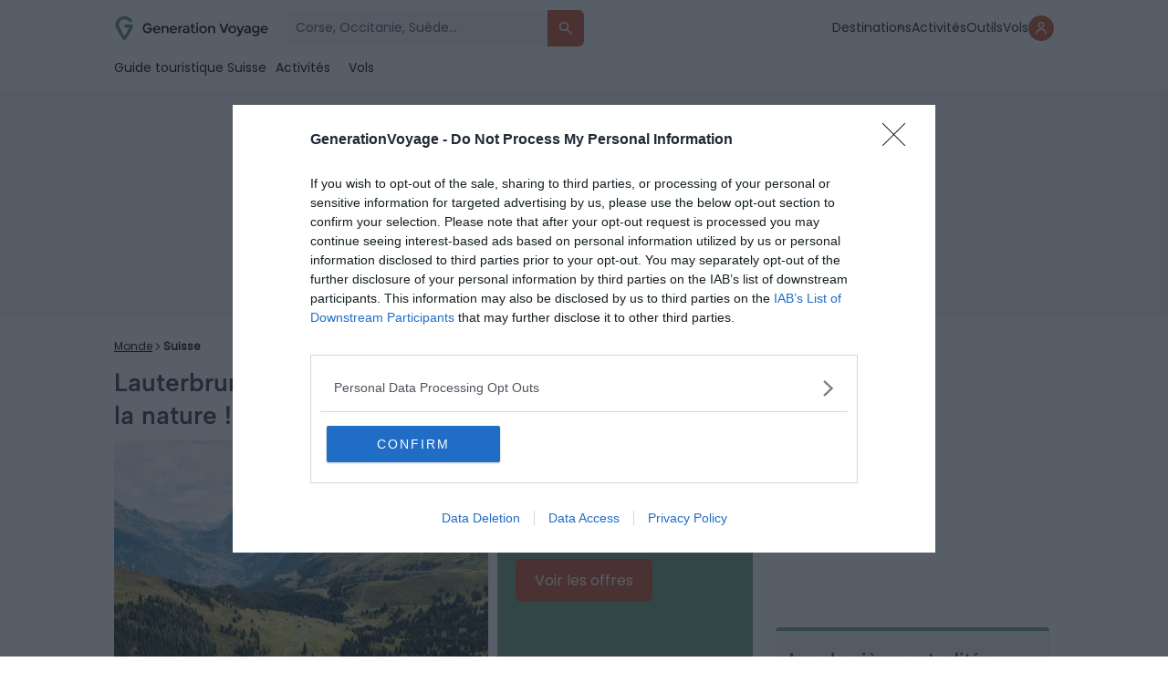

--- FILE ---
content_type: text/html; charset=UTF-8
request_url: https://generationvoyage.fr/decouvrir-lauterbrunnen-suisse/
body_size: 31893
content:
<!DOCTYPE html>
<html lang="fr">
<head>
    <meta name="theme-color" content="#69A378"/>

        <!-- InMobi Choice. Consent Manager Tag v3.0 (for TCF 2.2) -->
    <script type="text/javascript" async>
        (function () {
            var host = 'generationvoyage.fr';
            var element = document.createElement('script');
            var firstScript = document.getElementsByTagName('script')[0];
            var url = 'https://cmp.inmobi.com'
                .concat('/choice/', 'CY9fQZg9c-rvQ', '/', host, '/choice.js?tag_version=V3');
            var uspTries = 0;
            var uspTriesLimit = 3;
            element.async = true;
            element.type = 'text/javascript';
            element.src = url;

            firstScript.parentNode.insertBefore(element, firstScript);

            function makeStub() {
                var TCF_LOCATOR_NAME = '__tcfapiLocator';
                var queue = [];
                var win = window;
                var cmpFrame;

                function addFrame() {
                    var doc = win.document;
                    var otherCMP = !!(win.frames[TCF_LOCATOR_NAME]);

                    if (!otherCMP) {
                        if (doc.body) {
                            var iframe = doc.createElement('iframe');

                            iframe.style.cssText = 'display:none';
                            iframe.name = TCF_LOCATOR_NAME;
                            doc.body.appendChild(iframe);
                        } else {
                            setTimeout(addFrame, 5);
                        }
                    }
                    return !otherCMP;
                }

                function tcfAPIHandler() {
                    var gdprApplies;
                    var args = arguments;

                    if (!args.length) {
                        return queue;
                    } else if (args[0] === 'setGdprApplies') {
                        if (
                            args.length > 3 &&
                            args[2] === 2 &&
                            typeof args[3] === 'boolean'
                        ) {
                            gdprApplies = args[3];
                            if (typeof args[2] === 'function') {
                                args[2]('set', true);
                            }
                        }
                    } else if (args[0] === 'ping') {
                        var retr = {
                            gdprApplies: gdprApplies,
                            cmpLoaded: false,
                            cmpStatus: 'stub'
                        };

                        if (typeof args[2] === 'function') {
                            args[2](retr);
                        }
                    } else {
                        if (args[0] === 'init' && typeof args[3] === 'object') {
                            args[3] = Object.assign(args[3], { tag_version: 'V3' });
                        }
                        queue.push(args);
                    }
                }

                function postMessageEventHandler(event) {
                    var msgIsString = typeof event.data === 'string';
                    var json = {};

                    try {
                        if (msgIsString) {
                            json = JSON.parse(event.data);
                        } else {
                            json = event.data;
                        }
                    } catch (ignore) {}

                    var payload = json.__tcfapiCall;

                    if (payload) {
                        window.__tcfapi(
                            payload.command,
                            payload.version,
                            function (retValue, success) {
                                var returnMsg = {
                                    __tcfapiReturn: {
                                        returnValue: retValue,
                                        success: success,
                                        callId: payload.callId
                                    }
                                };
                                if (msgIsString) {
                                    returnMsg = JSON.stringify(returnMsg);
                                }
                                if (event && event.source && event.source.postMessage) {
                                    event.source.postMessage(returnMsg, '*');
                                }
                            },
                            payload.parameter
                        );
                    }
                }

                while (win) {
                    try {
                        if (win.frames[TCF_LOCATOR_NAME]) {
                            cmpFrame = win;
                            break;
                        }
                    } catch (ignore) {}

                    if (win === window.top) {
                        break;
                    }
                    win = win.parent;
                }
                if (!cmpFrame) {
                    addFrame();
                    win.__tcfapi = tcfAPIHandler;
                    win.addEventListener('message', postMessageEventHandler, false);
                }
            };

            makeStub();

            function makeGppStub() {
                const CMP_ID = 10;
                const SUPPORTED_APIS = [
                    '2:tcfeuv2',
                    '6:uspv1',
                    '7:usnatv1',
                    '8:usca',
                    '9:usvav1',
                    '10:uscov1',
                    '11:usutv1',
                    '12:usctv1'
                ];

                window.__gpp_addFrame = function (n) {
                    if (!window.frames[n]) {
                        if (document.body) {
                            var i = document.createElement("iframe");
                            i.style.cssText = "display:none";
                            i.name = n;
                            document.body.appendChild(i);
                        } else {
                            window.setTimeout(window.__gpp_addFrame, 10, n);
                        }
                    }
                };
                window.__gpp_stub = function () {
                    var b = arguments;
                    __gpp.queue = __gpp.queue || [];
                    __gpp.events = __gpp.events || [];

                    if (!b.length || (b.length == 1 && b[0] == "queue")) {
                        return __gpp.queue;
                    }

                    if (b.length == 1 && b[0] == "events") {
                        return __gpp.events;
                    }

                    var cmd = b[0];
                    var clb = b.length > 1 ? b[1] : null;
                    var par = b.length > 2 ? b[2] : null;
                    if (cmd === "ping") {
                        clb(
                            {
                                gppVersion: "1.1", // must be “Version.Subversion”, current: “1.1”
                                cmpStatus: "stub", // possible values: stub, loading, loaded, error
                                cmpDisplayStatus: "hidden", // possible values: hidden, visible, disabled
                                signalStatus: "not ready", // possible values: not ready, ready
                                supportedAPIs: SUPPORTED_APIS, // list of supported APIs
                                cmpId: CMP_ID, // IAB assigned CMP ID, may be 0 during stub/loading
                                sectionList: [],
                                applicableSections: [-1],
                                gppString: "",
                                parsedSections: {},
                            },
                            true
                        );
                    } else if (cmd === "addEventListener") {
                        if (!("lastId" in __gpp)) {
                            __gpp.lastId = 0;
                        }
                        __gpp.lastId++;
                        var lnr = __gpp.lastId;
                        __gpp.events.push({
                            id: lnr,
                            callback: clb,
                            parameter: par,
                        });
                        clb(
                            {
                                eventName: "listenerRegistered",
                                listenerId: lnr, // Registered ID of the listener
                                data: true, // positive signal
                                pingData: {
                                    gppVersion: "1.1", // must be “Version.Subversion”, current: “1.1”
                                    cmpStatus: "stub", // possible values: stub, loading, loaded, error
                                    cmpDisplayStatus: "hidden", // possible values: hidden, visible, disabled
                                    signalStatus: "not ready", // possible values: not ready, ready
                                    supportedAPIs: SUPPORTED_APIS, // list of supported APIs
                                    cmpId: CMP_ID, // list of supported APIs
                                    sectionList: [],
                                    applicableSections: [-1],
                                    gppString: "",
                                    parsedSections: {},
                                },
                            },
                            true
                        );
                    } else if (cmd === "removeEventListener") {
                        var success = false;
                        for (var i = 0; i < __gpp.events.length; i++) {
                            if (__gpp.events[i].id == par) {
                                __gpp.events.splice(i, 1);
                                success = true;
                                break;
                            }
                        }
                        clb(
                            {
                                eventName: "listenerRemoved",
                                listenerId: par, // Registered ID of the listener
                                data: success, // status info
                                pingData: {
                                    gppVersion: "1.1", // must be “Version.Subversion”, current: “1.1”
                                    cmpStatus: "stub", // possible values: stub, loading, loaded, error
                                    cmpDisplayStatus: "hidden", // possible values: hidden, visible, disabled
                                    signalStatus: "not ready", // possible values: not ready, ready
                                    supportedAPIs: SUPPORTED_APIS, // list of supported APIs
                                    cmpId: CMP_ID, // CMP ID
                                    sectionList: [],
                                    applicableSections: [-1],
                                    gppString: "",
                                    parsedSections: {},
                                },
                            },
                            true
                        );
                    } else if (cmd === "hasSection") {
                        clb(false, true);
                    } else if (cmd === "getSection" || cmd === "getField") {
                        clb(null, true);
                    }
                    //queue all other commands
                    else {
                        __gpp.queue.push([].slice.apply(b));
                    }
                };
                window.__gpp_msghandler = function (event) {
                    var msgIsString = typeof event.data === "string";
                    try {
                        var json = msgIsString ? JSON.parse(event.data) : event.data;
                    } catch (e) {
                        var json = null;
                    }
                    if (typeof json === "object" && json !== null && "__gppCall" in json) {
                        var i = json.__gppCall;
                        window.__gpp(
                            i.command,
                            function (retValue, success) {
                                var returnMsg = {
                                    __gppReturn: {
                                        returnValue: retValue,
                                        success: success,
                                        callId: i.callId,
                                    },
                                };
                                event.source.postMessage(msgIsString ? JSON.stringify(returnMsg) : returnMsg, "*");
                            },
                            "parameter" in i ? i.parameter : null,
                            "version" in i ? i.version : "1.1"
                        );
                    }
                };
                if (!("__gpp" in window) || typeof window.__gpp !== "function") {
                    window.__gpp = window.__gpp_stub;
                    window.addEventListener("message", window.__gpp_msghandler, false);
                    window.__gpp_addFrame("__gppLocator");
                }
            };

            makeGppStub();

            var uspStubFunction = function () {
                var arg = arguments;
                if (typeof window.__uspapi !== uspStubFunction) {
                    setTimeout(function () {
                        if (typeof window.__uspapi !== 'undefined') {
                            window.__uspapi.apply(window.__uspapi, arg);
                        }
                    }, 500);
                }
            };

            var checkIfUspIsReady = function () {
                uspTries++;
                if (window.__uspapi === uspStubFunction && uspTries < uspTriesLimit) {
                    console.warn('USP is not accessible');
                } else {
                    clearInterval(uspInterval);
                }
            };

            if (typeof window.__uspapi === 'undefined') {
                window.__uspapi = uspStubFunction;
                var uspInterval = setInterval(checkIfUspIsReady, 6000);
            }
        })();
    </script>
    <!-- End InMobi Choice. Consent Manager Tag v3.0 (for TCF 2.2) -->
    <script>
        window.dataLayer = window.dataLayer || []
        window.dataLayer.push({
            'category_post': '',
            'advertisement': {
                'env': 'production',
                'brand': {
                    'name': 'Generation Voyage',
                    'abbr': 'genv',
                    'domain': 'generationvoyage.fr',
                    'subdomain': 'www',
                    'isPrisma': false
                },
                'page': {
                    'path': window.location.pathname,
                    'pageType': 'Article',
                    'pageCategory': 'decouvertes',
                    'title': 'Lauterbrunnen, Suisse : le paradis des amoureux de la nature !',
                    'keywords': ["suisse", "", ""],
                }
            },
        });
        window.dataLayer.push({
            'device': 'desktop',
            'id_post': '81167',
            'Title': 'Lauterbrunnen, Suisse : le paradis des amoureux de la nature !',
            'Ville_GV': '',
            'Region_GV': '',
            'Pays_GV': 'suisse',
            'Location_GV': "suisse, , ",
            'URL': 'https://generationvoyage.fr/decouvrir-lauterbrunnen-suisse/',
            'popup':1,
            'bann':0,
            'cat': 'Découvertes',
            'cat_inspi': '',
            'sponsos': '',
            'tag': 'Guide complet',
            'auteur': 'Tiphaine',
            'affi_label': '',
            'affi_url': 'https://generationvoyage.fr/activites/suisse-p308660/',
            'custom_location': '',
            'date_publication': '31-05-2019',
            'date_modification': '07-11-2025',
            'id_pays_villes': '295',
        });
        window.coreAds = window.coreAds || {}
        window.coreAds.queue = window.coreAds.queue || []

        window._CTZ = {
            enabled: true,
            "verticals": {
                "hotel": {
                    "active": true,
                    "search": {
                        "city": "",
                        "province": "",
                        "country": "suisse",
                        "checkInDate": "",
                        "checkOutDate": "",
                        "rooms": [{}]
                    }
                }
            }
        }
    </script>

            <script>
            window.dataLayer.push({
                'isLogued': false,
            });
        </script>
    
    <!-- Google Tag Manager -->
    <script>(function (w, d, s, l, i) {
            w[l] = w[l] || [];
            w[l].push({
                'gtm.start':
                    new Date().getTime(), event: 'gtm.js'
            });
            var f = d.getElementsByTagName(s)[0],
                j = d.createElement(s), dl = l != 'dataLayer' ? '&l=' + l : '';
            j.async = true;
            j.src =
                'https://www.googletagmanager.com/gtm.js?id=' + i + dl;
            f.parentNode.insertBefore(j, f);
        })(window, document, 'script', 'dataLayer', 'GTM-T8CFMX6');</script>
    <!-- End Google Tag Manager -->


    <link id="favicon" rel="shortcut icon" href="https://generationvoyage.fr/icon-gv-32.png" sizes="16x16 32x32 48x48"
          type="image/png"/>
    <link rel="icon" href="https://generationvoyage.fr/icon-gv-256.png" sizes="256x256" type="image/png"/>
    <link rel="apple-touch-icon-precomposed" href="https://generationvoyage.fr/apple-touch-icon.png"/>
    <link rel="apple-touch-icon" href="https://generationvoyage.fr/apple-touch-icon.png"/>
    <link rel="apple-touch-icon" sizes="120x120" href="https://generationvoyage.fr/apple-touch-icon-120x120.png"/>

    <meta http-equiv="Content-Type" content="text/html; charset=utf-8"/>
    <meta name="viewport" content="width=device-width, height=device-height, initial-scale=1.0, maximum-scale=2"/>
    <title>Lauterbrunnen, Suisse : le paradis des amoureux de la nature !</title>

    <link rel="alternate" type="application/rss+xml" title="Generation Voyage Flux principal"
          href="https://generationvoyage.fr/feed/"/>
    <meta name="p:domain_verify" content="9a3908f32a11473095db9da57551303a"/>
    <meta name="gv-version" content="v2.28.6"/>

    <meta name='robots' content='index, follow, max-image-preview:large, max-snippet:-1, max-video-preview:-1' />
	<style>img:is([sizes="auto" i], [sizes^="auto," i]) { contain-intrinsic-size: 3000px 1500px }</style>
	    <script>
    (function(window) {
        const cookieName = 'gv_user_hash';
        const expirationDays = 365; // Set the cookie expiration to one year

        function setCookie(value) {
            const expires = new Date(Date.now() + expirationDays * 864e5).toUTCString();
            document.cookie = `${cookieName}=${encodeURIComponent(value)}; expires=${expires}; path=/; SameSite=Lax`;
        }

        function getCookie() {
            return document.cookie
              .split('; ')
              .find(row => row.startsWith(cookieName + '='))
              ?.split('=')[1];
        }

        function getOrCreateUserHash() {
            let userHash = getCookie();
            if (!userHash) {
              userHash = crypto.randomUUID();
              setCookie(userHash);
            }
            return userHash;
        }

        // Expose and init getUserHash function
        window.getUserHash = getOrCreateUserHash;
        window.getUserHash();
    })(window);
    </script>
    
	<!-- This site is optimized with the Yoast SEO Premium plugin v26.6 (Yoast SEO v26.6) - https://yoast.com/wordpress/plugins/seo/ -->
	<meta name="description" content="Et si vous vous laissiez tenter par les paysages majestueux de la vallée de Lauterbrunnen, en Suisse ?" />
	<link rel="canonical" href="https://generationvoyage.fr/decouvrir-lauterbrunnen-suisse/" />
	<meta property="og:locale" content="fr_FR" />
	<meta property="og:type" content="article" />
	<meta property="og:title" content="Lauterbrunnen, Suisse : le paradis des amoureux de la nature !" />
	<meta property="og:description" content="Aujourd&#039;hui Generation Voyage vous embarque pour un voyage littéraire à Lauterbrunnen en Suisse, où les paysages s’apparentent à ceux d’un tableau et où la nature est reine. Amoureux de la montagne et des grands espaces, cette destination devrait vous plaire ! Que se cache-t-il derrière Lauterbrunnen, comment y aller, où dormir, où manger et pour quel budget ? La réponse est dans cet article ! Bonne lecture !" />
	<meta property="og:url" content="https://generationvoyage.fr/decouvrir-lauterbrunnen-suisse/" />
	<meta property="og:site_name" content="GenerationVoyage" />
	<meta property="article:publisher" content="https://www.facebook.com/toolito.voyage" />
	<meta property="article:author" content="https://www.facebook.com/tiphaine.jaillat/" />
	<meta property="article:published_time" content="2019-05-31T12:26:13+00:00" />
	<meta property="article:modified_time" content="2025-11-07T11:10:09+00:00" />
	<meta property="og:image" content="https://cdn.generationvoyage.fr/2019/05/lauterbrunnen1-e1557736125788.jpg" />
	<meta property="og:image:width" content="1600" />
	<meta property="og:image:height" content="694" />
	<meta property="og:image:type" content="image/jpeg" />
	<meta name="author" content="Tiphaine Jaillat" />
	<meta name="twitter:label1" content="Écrit par" />
	<meta name="twitter:data1" content="Tiphaine Jaillat" />
	<meta name="twitter:label2" content="Durée de lecture estimée" />
	<meta name="twitter:data2" content="9 minutes" />
	<!-- / Yoast SEO Premium plugin. -->



<style id='global-styles-inline-css' type='text/css'>
:root{--wp--preset--aspect-ratio--square: 1;--wp--preset--aspect-ratio--4-3: 4/3;--wp--preset--aspect-ratio--3-4: 3/4;--wp--preset--aspect-ratio--3-2: 3/2;--wp--preset--aspect-ratio--2-3: 2/3;--wp--preset--aspect-ratio--16-9: 16/9;--wp--preset--aspect-ratio--9-16: 9/16;--wp--preset--color--black: #000000;--wp--preset--color--cyan-bluish-gray: #abb8c3;--wp--preset--color--white: #ffffff;--wp--preset--color--pale-pink: #f78da7;--wp--preset--color--vivid-red: #cf2e2e;--wp--preset--color--luminous-vivid-orange: #ff6900;--wp--preset--color--luminous-vivid-amber: #fcb900;--wp--preset--color--light-green-cyan: #7bdcb5;--wp--preset--color--vivid-green-cyan: #00d084;--wp--preset--color--pale-cyan-blue: #8ed1fc;--wp--preset--color--vivid-cyan-blue: #0693e3;--wp--preset--color--vivid-purple: #9b51e0;--wp--preset--gradient--vivid-cyan-blue-to-vivid-purple: linear-gradient(135deg,rgba(6,147,227,1) 0%,rgb(155,81,224) 100%);--wp--preset--gradient--light-green-cyan-to-vivid-green-cyan: linear-gradient(135deg,rgb(122,220,180) 0%,rgb(0,208,130) 100%);--wp--preset--gradient--luminous-vivid-amber-to-luminous-vivid-orange: linear-gradient(135deg,rgba(252,185,0,1) 0%,rgba(255,105,0,1) 100%);--wp--preset--gradient--luminous-vivid-orange-to-vivid-red: linear-gradient(135deg,rgba(255,105,0,1) 0%,rgb(207,46,46) 100%);--wp--preset--gradient--very-light-gray-to-cyan-bluish-gray: linear-gradient(135deg,rgb(238,238,238) 0%,rgb(169,184,195) 100%);--wp--preset--gradient--cool-to-warm-spectrum: linear-gradient(135deg,rgb(74,234,220) 0%,rgb(151,120,209) 20%,rgb(207,42,186) 40%,rgb(238,44,130) 60%,rgb(251,105,98) 80%,rgb(254,248,76) 100%);--wp--preset--gradient--blush-light-purple: linear-gradient(135deg,rgb(255,206,236) 0%,rgb(152,150,240) 100%);--wp--preset--gradient--blush-bordeaux: linear-gradient(135deg,rgb(254,205,165) 0%,rgb(254,45,45) 50%,rgb(107,0,62) 100%);--wp--preset--gradient--luminous-dusk: linear-gradient(135deg,rgb(255,203,112) 0%,rgb(199,81,192) 50%,rgb(65,88,208) 100%);--wp--preset--gradient--pale-ocean: linear-gradient(135deg,rgb(255,245,203) 0%,rgb(182,227,212) 50%,rgb(51,167,181) 100%);--wp--preset--gradient--electric-grass: linear-gradient(135deg,rgb(202,248,128) 0%,rgb(113,206,126) 100%);--wp--preset--gradient--midnight: linear-gradient(135deg,rgb(2,3,129) 0%,rgb(40,116,252) 100%);--wp--preset--font-size--small: 13px;--wp--preset--font-size--medium: 20px;--wp--preset--font-size--large: 36px;--wp--preset--font-size--x-large: 42px;--wp--preset--spacing--20: 0.44rem;--wp--preset--spacing--30: 0.67rem;--wp--preset--spacing--40: 1rem;--wp--preset--spacing--50: 1.5rem;--wp--preset--spacing--60: 2.25rem;--wp--preset--spacing--70: 3.38rem;--wp--preset--spacing--80: 5.06rem;--wp--preset--shadow--natural: 6px 6px 9px rgba(0, 0, 0, 0.2);--wp--preset--shadow--deep: 12px 12px 50px rgba(0, 0, 0, 0.4);--wp--preset--shadow--sharp: 6px 6px 0px rgba(0, 0, 0, 0.2);--wp--preset--shadow--outlined: 6px 6px 0px -3px rgba(255, 255, 255, 1), 6px 6px rgba(0, 0, 0, 1);--wp--preset--shadow--crisp: 6px 6px 0px rgba(0, 0, 0, 1);}:where(.is-layout-flex){gap: 0.5em;}:where(.is-layout-grid){gap: 0.5em;}body .is-layout-flex{display: flex;}.is-layout-flex{flex-wrap: wrap;align-items: center;}.is-layout-flex > :is(*, div){margin: 0;}body .is-layout-grid{display: grid;}.is-layout-grid > :is(*, div){margin: 0;}:where(.wp-block-columns.is-layout-flex){gap: 2em;}:where(.wp-block-columns.is-layout-grid){gap: 2em;}:where(.wp-block-post-template.is-layout-flex){gap: 1.25em;}:where(.wp-block-post-template.is-layout-grid){gap: 1.25em;}.has-black-color{color: var(--wp--preset--color--black) !important;}.has-cyan-bluish-gray-color{color: var(--wp--preset--color--cyan-bluish-gray) !important;}.has-white-color{color: var(--wp--preset--color--white) !important;}.has-pale-pink-color{color: var(--wp--preset--color--pale-pink) !important;}.has-vivid-red-color{color: var(--wp--preset--color--vivid-red) !important;}.has-luminous-vivid-orange-color{color: var(--wp--preset--color--luminous-vivid-orange) !important;}.has-luminous-vivid-amber-color{color: var(--wp--preset--color--luminous-vivid-amber) !important;}.has-light-green-cyan-color{color: var(--wp--preset--color--light-green-cyan) !important;}.has-vivid-green-cyan-color{color: var(--wp--preset--color--vivid-green-cyan) !important;}.has-pale-cyan-blue-color{color: var(--wp--preset--color--pale-cyan-blue) !important;}.has-vivid-cyan-blue-color{color: var(--wp--preset--color--vivid-cyan-blue) !important;}.has-vivid-purple-color{color: var(--wp--preset--color--vivid-purple) !important;}.has-black-background-color{background-color: var(--wp--preset--color--black) !important;}.has-cyan-bluish-gray-background-color{background-color: var(--wp--preset--color--cyan-bluish-gray) !important;}.has-white-background-color{background-color: var(--wp--preset--color--white) !important;}.has-pale-pink-background-color{background-color: var(--wp--preset--color--pale-pink) !important;}.has-vivid-red-background-color{background-color: var(--wp--preset--color--vivid-red) !important;}.has-luminous-vivid-orange-background-color{background-color: var(--wp--preset--color--luminous-vivid-orange) !important;}.has-luminous-vivid-amber-background-color{background-color: var(--wp--preset--color--luminous-vivid-amber) !important;}.has-light-green-cyan-background-color{background-color: var(--wp--preset--color--light-green-cyan) !important;}.has-vivid-green-cyan-background-color{background-color: var(--wp--preset--color--vivid-green-cyan) !important;}.has-pale-cyan-blue-background-color{background-color: var(--wp--preset--color--pale-cyan-blue) !important;}.has-vivid-cyan-blue-background-color{background-color: var(--wp--preset--color--vivid-cyan-blue) !important;}.has-vivid-purple-background-color{background-color: var(--wp--preset--color--vivid-purple) !important;}.has-black-border-color{border-color: var(--wp--preset--color--black) !important;}.has-cyan-bluish-gray-border-color{border-color: var(--wp--preset--color--cyan-bluish-gray) !important;}.has-white-border-color{border-color: var(--wp--preset--color--white) !important;}.has-pale-pink-border-color{border-color: var(--wp--preset--color--pale-pink) !important;}.has-vivid-red-border-color{border-color: var(--wp--preset--color--vivid-red) !important;}.has-luminous-vivid-orange-border-color{border-color: var(--wp--preset--color--luminous-vivid-orange) !important;}.has-luminous-vivid-amber-border-color{border-color: var(--wp--preset--color--luminous-vivid-amber) !important;}.has-light-green-cyan-border-color{border-color: var(--wp--preset--color--light-green-cyan) !important;}.has-vivid-green-cyan-border-color{border-color: var(--wp--preset--color--vivid-green-cyan) !important;}.has-pale-cyan-blue-border-color{border-color: var(--wp--preset--color--pale-cyan-blue) !important;}.has-vivid-cyan-blue-border-color{border-color: var(--wp--preset--color--vivid-cyan-blue) !important;}.has-vivid-purple-border-color{border-color: var(--wp--preset--color--vivid-purple) !important;}.has-vivid-cyan-blue-to-vivid-purple-gradient-background{background: var(--wp--preset--gradient--vivid-cyan-blue-to-vivid-purple) !important;}.has-light-green-cyan-to-vivid-green-cyan-gradient-background{background: var(--wp--preset--gradient--light-green-cyan-to-vivid-green-cyan) !important;}.has-luminous-vivid-amber-to-luminous-vivid-orange-gradient-background{background: var(--wp--preset--gradient--luminous-vivid-amber-to-luminous-vivid-orange) !important;}.has-luminous-vivid-orange-to-vivid-red-gradient-background{background: var(--wp--preset--gradient--luminous-vivid-orange-to-vivid-red) !important;}.has-very-light-gray-to-cyan-bluish-gray-gradient-background{background: var(--wp--preset--gradient--very-light-gray-to-cyan-bluish-gray) !important;}.has-cool-to-warm-spectrum-gradient-background{background: var(--wp--preset--gradient--cool-to-warm-spectrum) !important;}.has-blush-light-purple-gradient-background{background: var(--wp--preset--gradient--blush-light-purple) !important;}.has-blush-bordeaux-gradient-background{background: var(--wp--preset--gradient--blush-bordeaux) !important;}.has-luminous-dusk-gradient-background{background: var(--wp--preset--gradient--luminous-dusk) !important;}.has-pale-ocean-gradient-background{background: var(--wp--preset--gradient--pale-ocean) !important;}.has-electric-grass-gradient-background{background: var(--wp--preset--gradient--electric-grass) !important;}.has-midnight-gradient-background{background: var(--wp--preset--gradient--midnight) !important;}.has-small-font-size{font-size: var(--wp--preset--font-size--small) !important;}.has-medium-font-size{font-size: var(--wp--preset--font-size--medium) !important;}.has-large-font-size{font-size: var(--wp--preset--font-size--large) !important;}.has-x-large-font-size{font-size: var(--wp--preset--font-size--x-large) !important;}
:where(.wp-block-post-template.is-layout-flex){gap: 1.25em;}:where(.wp-block-post-template.is-layout-grid){gap: 1.25em;}
:where(.wp-block-columns.is-layout-flex){gap: 2em;}:where(.wp-block-columns.is-layout-grid){gap: 2em;}
:root :where(.wp-block-pullquote){font-size: 1.5em;line-height: 1.6;}
</style>
<meta name="sentry-trace" content="d86d9bdd89b84751932feeb318f8b0c3-a093d1d868b34fd4-0" />
<meta name="traceparent" content="" />
<meta name="baggage" content="sentry-trace_id=d86d9bdd89b84751932feeb318f8b0c3,sentry-sample_rate=0.01,sentry-transaction=%2F%7Bname%7D,sentry-public_key=2974c6a458ab4130a6ee9faae7277111,sentry-org_id=186679,sentry-release=v2.28.6,sentry-environment=production,sentry-sampled=false,sentry-sample_rand=0.222229" />
<link rel='shortlink' href='https://generationvoyage.fr/?p=81167' />

        <script>
        var flex_TypeDevice = 'desktop';
    </script>


    <link rel='preload' fetchpriority='high' as='image' href='https://cdn.generationvoyage.fr/2019/05/lauterbrunnen1-630x273.jpg.webp' type='image/webp'><link rel='preload' fetchpriority='high' as='image' href='https://cdn.generationvoyage.fr/2025/09/popup_outil_vol_gv.jpg'>    <link rel="dns-prefetch" href="//cdn.generationvoyage.fr/">
    <link rel="preconnect" href="https://cmp.inmobi.com">
    <link rel="preconnect" href="https://cdn.generationvoyage.fr"/>


    <link rel="stylesheet" id="critical-toolito-css" href="https://generationvoyage.fr/wp-content/themes/toolito/dist/critical.829713270a51949efe795df05a4ea8cb.css" type="text/css" media="screen"/>
    <link rel="preload" href="https://generationvoyage.fr/css/fonts/Poppins-Regular.woff2" as="font" type="font/woff2"
          crossorigin="anonymous">
    <link rel="preload" href="https://generationvoyage.fr/css/fonts/AlbertSans/AlbertSans-Medium.ttf" as="font" type="font/ttf"
          crossorigin="anonymous">
            <link rel="stylesheet" id="main-toolito-css" href="https://generationvoyage.fr/wp-content/themes/toolito/dist/style.6fdcc03c52ffbaa89c8b650442342e27.css" type="text/css" media="screen"/>
        <link rel="stylesheet" id="app-toolito-css" href="https://generationvoyage.fr/wp-content/themes/toolito/dist/app.f9a93ad0f1dcbe8c759addf8ffbba5a7.css" type="text/css" media="screen"/>
    
<meta name="generator" content="WP Rocket 3.20.3" data-wpr-features="wpr_desktop" /></head>


<body class="wp-singular post-template-default single single-post postid-81167 single-format-standard wp-theme-toolito headervoyage td-blog-travel single_template_7 wpb-js-composer js-comp-ver-4.11.2 vc_responsive td-animation-stack-type0 td-full-layout td-js-loaded desktop" x-data="app" x-init>
<!-- Google Tag Manager (noscript) -->
<noscript>
    <iframe src="https://www.googletagmanager.com/ns.html?id=GTM-T8CFMX6"
            height="0" width="0" style="display:none;visibility:hidden"></iframe>
</noscript>
<!-- End Google Tag Manager (noscript) -->

<div data-rocket-location-hash="4624a48a8344e3ccc7541371d72671a1" id="googleTapContainer" style="display: none">
    <div data-rocket-location-hash="1b59afb1570dcc2df09c1573d3e4fe0e" class="form-group form-group-checkbox">
        <input name="newsletterOK" type="checkbox" value="oui" id="newsletterOK">
        <label for="newsletterOK">Reçois aussi les coups de cœur de la communauté</label>
    </div>
</div>


<div class="nav-header-container ontop">
    <nav class="nav-header ontop" x-data="Nav">
        <div class="content-form">
            <div class="logo-content td-logo-sticky">
                <a href="https://generationvoyage.fr">
                    <img src="https://generationvoyage.fr/wp-content/themes/toolito/img/logo_green.svg"
                         loading="eager" data-no-lazy="1" width="170" height="45"
                         data-retina="https://generationvoyage.fr/wp-content/themes/toolito/img/logo_green.svg"
                         alt="Logo Generation Voyage">
                </a>

            </div>
                            <form class="" action="/" method="get" x-on:keyup.escape.window="closeSearch" x-on:submit="searchPost">
                    <div class="input-group">
                        <input name='s' type="text"
                               placeholder="Corse, Occitanie, Suède...">
                        <button type="submit" title="Rechercher des articles">
                            <svg width="36" height="36" viewBox="0 0 36 36" fill="none"
                                 xmlns="http://www.w3.org/2000/svg">
                                <path d="M26.3668 26.3668C26.7165 26.0171 26.7165 25.4502 26.3668 25.1005L21.3244 20.058C20.9696 19.7033 20.9407 19.1443 21.1886 18.7082C21.7228 17.7683 22.0251 16.6796 22.0251 15.5126C22.0251 11.9126 19.1126 9 15.5126 9C11.9126 9 9 11.9126 9 15.5126C9 19.1126 11.9126 22.0251 15.5126 22.0251C16.6706 22.0251 17.7608 21.7201 18.7118 21.1814C19.1456 20.9357 19.7005 20.9668 20.0531 21.3194L25.1005 26.3668C25.4502 26.7165 26.0171 26.7165 26.3668 26.3668ZM10.809 15.5126C10.809 12.9256 12.9256 10.809 15.5126 10.809C18.0995 10.809 20.2161 12.9256 20.2161 15.5126C20.2161 18.0995 18.0995 20.2161 15.5126 20.2161C12.9256 20.2161 10.809 18.0995 10.809 15.5126Z"
                                      fill="white"/>
                            </svg>
                        </button>
                    </div>
                </form>
                    </div>
        <ul class="item-menu">
            <li>
                <a href="/tourisme/" title="Guides Voyage">Destinations</a>
            </li>
            <li>
                <a href="/activites/" title="Activités">Activités</a>
            </li>
            <li>
                <a href="/outils-voyageur/" title="Outils">Outils</a>
            </li>
            <li>
                <a href="https://vols.generationvoyage.fr/" target="_blank" title="Explore" id="nav_explore">
                    Vols
                </a>
            </li>
                            <li class="account-icon">
                    <button x-on:click.prevent="isLoginShow = true; open = false" title="Se connecter">
                        <svg width="12" height="14" viewBox="0 0 12 14" fill="none" xmlns="http://www.w3.org/2000/svg">
                            <path d="M5.9968 6.87641C7.89792 6.87641 9.435 5.33933 9.435 3.4382C9.435 1.53708 7.89792 0 5.9968 0C4.09567 0 2.55859 1.53708 2.55859 3.4382C2.55859 5.33933 4.09567 6.87641 5.9968 6.87641ZM5.9968 1.34831C7.14286 1.34831 8.08668 2.29214 8.08668 3.4382C8.08668 4.58427 7.14286 5.52809 5.9968 5.52809C4.85073 5.52809 3.90691 4.58427 3.90691 3.4382C3.90691 2.29214 4.85073 1.34831 5.9968 1.34831Z"
                                  fill="white"/>
                            <path d="M6 7.48291C2.92408 7.48291 0.374222 9.82098 0.0376706 12.8099C-0.00399035 13.1799 0.30183 13.4829 0.674157 13.4829C1.04648 13.4829 1.34317 13.1793 1.39689 12.8109C1.72427 10.5655 3.66633 8.83122 6 8.83122C8.33367 8.83122 10.2757 10.5655 10.6031 12.8109C10.6568 13.1793 10.9535 13.4829 11.3258 13.4829C11.6982 13.4829 12.004 13.1799 11.9623 12.8099C11.6258 9.82098 9.07592 7.48291 6 7.48291Z"
                                  fill="white"/>
                        </svg>
                    </button>
                </li>
                                </ul>
        <div x-cloak x-show="open" class="nav-mobile-open">
            <div class="top-mobile">
                <div class="logo-content">
                    <img src="https://generationvoyage.fr/wp-content/themes/toolito/img/logo-black.svg"
                         loading="lazy" data-no-lazy="1" width="170" height="44"
                         data-retina="https://generationvoyage.fr/wp-content/themes/toolito/img/logo-black.svg"
                         alt="Logo Generation Voyage">
                </div>
                <div class="nav-icon-menu nav-icon-menu-close" x-on:click.prevent="open = false">
                    <svg width="36px" xmlns="http://www.w3.org/2000/svg" fill="none" viewBox="0 0 24 24"
                         stroke-width="1.5"
                         stroke="currentColor" class="w-6 h-6">
                        <path stroke-linecap="round" stroke-linejoin="round" d="M6 18L18 6M6 6l12 12"/>
                    </svg>
                </div>
            </div>
            <div class="menu-mobile-content">
                <ul>
                    <li>
                        <a href="/tourisme/" title="Toutes les destinations">Toutes les destinations</a>
                    </li>
                    <li>
                        <a href="/experiences/" title="Activités">Activités</a>
                    <li>
                        <a href="/outils-voyageur/" title="Outils du voyageur">Outils du voyageur</a>
                    </li>
                    <li>
                        <a href="https://vols.generationvoyage.fr/" target="_blank" title="Explore">Vols</a>
                        <span>Nouveau</span>
                    </li>
                    <li>
                        <a href="/qui-sommes-nous/" title="Qui sommes-nous ?">Qui sommes-nous ?</a>
                    </li>
                    <li>
                        <a href="/newsletter/" title="Newsletter">Newsletter</a>
                    </li>
                    <li>
                        <a href="/contact/" title="Contact">Contact</a>
                    </li>
                </ul>
                                                <div class="signin">
                                            <a x-on:click.prevent="isLoginShow = true; open = false" href="/profil/" title="Se connecter">
                            <svg width="21" height="21" viewBox="0 0 12 14" fill="none"
                                 xmlns="http://www.w3.org/2000/svg">
                                <path d="M5.9968 6.87641C7.89792 6.87641 9.435 5.33933 9.435 3.4382C9.435 1.53708 7.89792 0 5.9968 0C4.09567 0 2.55859 1.53708 2.55859 3.4382C2.55859 5.33933 4.09567 6.87641 5.9968 6.87641ZM5.9968 1.34831C7.14286 1.34831 8.08668 2.29214 8.08668 3.4382C8.08668 4.58427 7.14286 5.52809 5.9968 5.52809C4.85073 5.52809 3.90691 4.58427 3.90691 3.4382C3.90691 2.29214 4.85073 1.34831 5.9968 1.34831Z"
                                      fill="black"/>
                                <path d="M6 7.48291C2.92408 7.48291 0.374222 9.82098 0.0376706 12.8099C-0.00399035 13.1799 0.30183 13.4829 0.674157 13.4829C1.04648 13.4829 1.34317 13.1793 1.39689 12.8109C1.72427 10.5655 3.66633 8.83122 6 8.83122C8.33367 8.83122 10.2757 10.5655 10.6031 12.8109C10.6568 13.1793 10.9535 13.4829 11.3258 13.4829C11.6982 13.4829 12.004 13.1799 11.9623 12.8099C11.6258 9.82098 9.07592 7.48291 6 7.48291Z"
                                      fill="black"/>
                            </svg>
                            Se connecter</a>
                    
                </div>
                <div class="social">
                    <p>
                        Suivez-nous sur les réseaux
                    </p>
                    <a href="https://www.instagram.com/generation_voyage/" target="_blank"><img width="15" height="15"
                                                                                                loading="lazy"
                                                                                                src="https://generationvoyage.fr/wp-content/themes/toolito/img/instagram.svg"
                                                                                                alt="Logo Instagram"></a>
                    <a href="https://www.linkedin.com/company/generationvoyage/" target="_blank"><img width="15"
                                                                                                      height="15"
                                                                                                      loading="lazy"
                                                                                                      src="https://generationvoyage.fr/wp-content/themes/toolito/img/linkedin.svg"
                                                                                                      alt="Logo Linkedin"></a>
                    <a href="https://www.facebook.com/generationvoyage/" target="_blank"><img width="9" height="17"
                                                                                              loading="lazy"
                                                                                              src="https://generationvoyage.fr/wp-content/themes/toolito/img/facebook.svg"
                                                                                              alt="Logo Facebook"></a>
                    <a href="https://www.pinterest.fr/generation_voyage/" target="_blank"><img width="13" height="17"
                                                                                               loading="lazy"
                                                                                               src="https://generationvoyage.fr/wp-content/themes/toolito/img/pinterest.svg"
                                                                                               alt="Logo Pinterest"></a>
                    <a href="https://www.youtube.com/@generationvoyage" target="_blank"><img width="19" height="17"
                                                                                             loading="lazy"
                                                                                             src="https://generationvoyage.fr/wp-content/themes/toolito/img/youtube-footer.svg"
                                                                                             alt="Logo Youtube"></a>

                </div>
            </div>
        </div>
        <div x-cloak x-show="search" :class="{'full':show}"
             class="search-mobile-open ">
            <div class="top-mobile">
                <div class="title">
                    Votre prochaine destination
                </div>
                <div class="nav-icon-menu" x-on:click.prevent="closeSearch">
                    <svg xmlns="http://www.w3.org/2000/svg" fill="none" viewBox="0 0 24 24" stroke-width="1.5"
                         stroke="currentColor" class="w-6 h-6">
                        <path stroke-linecap="round" stroke-linejoin="round" style="stroke: black"
                              d="M6 18L18 6M6 6l12 12"/>
                    </svg>
                </div>
            </div>
            <form id="form-header" class="" action="/" method="get">
                <div class="input-group">
                    <input name='s' type="text" placeholder="Corse, Occitanie, Suède...">
                    <button type="submit" title="Rechercher des articles">
                        <svg width="36" height="36" viewBox="0 0 36 36" fill="none" xmlns="http://www.w3.org/2000/svg">
                            <path d="M26.3668 26.3668C26.7165 26.0171 26.7165 25.4502 26.3668 25.1005L21.3244 20.058C20.9696 19.7033 20.9407 19.1443 21.1886 18.7082C21.7228 17.7683 22.0251 16.6796 22.0251 15.5126C22.0251 11.9126 19.1126 9 15.5126 9C11.9126 9 9 11.9126 9 15.5126C9 19.1126 11.9126 22.0251 15.5126 22.0251C16.6706 22.0251 17.7608 21.7201 18.7118 21.1814C19.1456 20.9357 19.7005 20.9668 20.0531 21.3194L25.1005 26.3668C25.4502 26.7165 26.0171 26.7165 26.3668 26.3668ZM10.809 15.5126C10.809 12.9256 12.9256 10.809 15.5126 10.809C18.0995 10.809 20.2161 12.9256 20.2161 15.5126C20.2161 18.0995 18.0995 20.2161 15.5126 20.2161C12.9256 20.2161 10.809 18.0995 10.809 15.5126Z"
                                  fill="white"/>
                        </svg>
                    </button>
                </div>
            </form>
        </div>
        <div class="icon-content">
                        <div id="search-header-button" class="nav-icon-menu "
                 x-on:click.prevent="search = true">
                <svg width="36" height="36" viewBox="0 0 36 36" fill="none" xmlns="http://www.w3.org/2000/svg">
                    <circle cx="18" cy="18" r="18" fill="#C6502E"/>
                    <path d="M26.3668 26.3668C26.7165 26.0171 26.7165 25.4502 26.3668 25.1005L21.3244 20.058C20.9696 19.7033 20.9407 19.1443 21.1886 18.7082C21.7228 17.7683 22.0251 16.6796 22.0251 15.5126C22.0251 11.9126 19.1126 9 15.5126 9C11.9126 9 9 11.9126 9 15.5126C9 19.1126 11.9126 22.0251 15.5126 22.0251C16.6706 22.0251 17.7608 21.7201 18.7118 21.1814C19.1456 20.9357 19.7005 20.9668 20.0531 21.3194L25.1005 26.3668C25.4502 26.7165 26.0171 26.7165 26.3668 26.3668ZM10.809 15.5126C10.809 12.9256 12.9256 10.809 15.5126 10.809C18.0995 10.809 20.2161 12.9256 20.2161 15.5126C20.2161 18.0995 18.0995 20.2161 15.5126 20.2161C12.9256 20.2161 10.809 18.0995 10.809 15.5126Z"
                          fill="white"/>
                </svg>
            </div>
                        <div class="nav-icon-menu" x-on:click.prevent="open = true">
                <svg xmlns="http://www.w3.org/2000/svg" fill="none" viewBox="0 0 24 24" stroke-width="1.5"
                     stroke="currentColor" class="w-6 h-6">
                    <path stroke-linecap="round" stroke-linejoin="round"
                          d="M3.75 6.75h16.5M3.75 12h16.5m-16.5 5.25h16.5"/>
                </svg>

            </div>
        </div>
    </nav>
</div>

        <article data-rocket-location-hash="268f7b2938dac922ef93f25df28e0736" class="entry-article" itemscope itemtype="http://schema.org/Article">
            
    <section data-rocket-location-hash="7c6fa70b9d0ee0e8e66363085fdfbca5" class="menu-tourisme">
        <div data-rocket-location-hash="1ce437d8c4541b6952c0111c79651d98" class="container-guide">
            <div class="listing-page">
                                    <a href="https://generationvoyage.fr/tourisme/suisse/">
                        Guide touristique Suisse</a>
                                                    <a href="https://generationvoyage.fr/activites/suisse-p308660/">
                        Activités</a>
                                <a href="https://vols.generationvoyage.fr/">
                    Vols</a>
            </div>
        </div>
    </section>
                                    <div class="ads-core-placer" id="Banniere-Haute_601a7e933e292"
                             data-ads-core='{"device": "tablet, desktop", "type":"Banniere-Haute"}'></div>
                        
            <div role="main"
                 id="main-content">
                <div data-rocket-location-hash="3c96e7c720ef87937f7807903725f688" class="containertableflex">
                    <div class="tableflex1">
                        <div class="postcontent">
                            <div class="entry">
                                <header class="td-post-title">
                                    <div class="breadcrumbs-container">
                                            <a href="https://generationvoyage.fr/tourisme/">Monde</a><svg viewBox="0 0 24 24" width="12px" height="12px" aria-hidden="true"><path d="m7.4 5.65 6.4 6.4-6.4 6.3 1.4 1.4 7.8-7.7-7.8-7.8z"></path></svg><a class="no-underline" href="https://generationvoyage.fr/tourisme/suisse/"><span>Suisse</span></a>                                    </div>
                                                                                                            <div class="trop_design">
                                        <div class="titlearticle"><h1 class="entry-title">Lauterbrunnen, Suisse : le paradis des amoureux de la nature !</h1>
                                            <div class="formcontainer_news">
                                                <div class="formhomecontainer ">
                                                    <img width="630" height="273" src="https://cdn.generationvoyage.fr/2019/05/lauterbrunnen1-630x273.jpg" class="attachment-large size-large wp-post-image" alt="Lauterbrunnen" loading="eager" decoding="async" fetchpriority="high" srcset="https://cdn.generationvoyage.fr/2019/05/lauterbrunnen1-630x273.jpg 630w, https://cdn.generationvoyage.fr/2019/05/lauterbrunnen1-300x130.jpg 300w, https://cdn.generationvoyage.fr/2019/05/lauterbrunnen1-768x333.jpg 768w, https://cdn.generationvoyage.fr/2019/05/lauterbrunnen1-e1557736125788.jpg 1600w" sizes="(max-width: 630px) 100vw, 630px" />                                                </div>
                                                                                                    <div class="formhomepartner">
                                                                                                                    <a target="_blank"
                                                               rel=""
                                                               href="https://generationvoyage.fr/activites/suisse-p308660/"
                                                               title="Réservez vos visites & activités: "
                                                            >
                                                                <span class="affili_text">Réservez vos visites & activités: </span>
                                                                <span class="aff_bouton" target="_blank"
                                                                      title="Réservez vos visites & activités: ">Voir les offres</span>
                                                            </a>
                                                                                                            </div>
                                                                                            </div>
                                        </div>
                                    </div>
                                    <div class="td-module-meta-info">
                                        <div class="writer">
                                                                                        <div>
                                                <img class='photo' loading='lazy' src='/wp-content/uploads/avatars/63ef4c86.jpg'  alt='avatar' width='70' height='70' />                                            </div>
                                                                                        <div class="w-full">
                                                <div class="flex-center">
                                                    <div itemprop="author" itemscope itemtype="https://schema.org/Person" class="td-post-author-name">Par <a itemprop="url"
                                                                                                                                                             href="https://generationvoyage.fr/author/tiphaine/"><strong itemprop="name">Tiphaine Jaillat</strong></a>
                                                    </div>
                                                    <div class="listing-social">
                                                                                                                    <a target="_blank" href="https://www.facebook.com/tiphaine.jaillat/" title="Facebook" rel="nofollow">
                                                                <svg height="16px" xmlns="http://www.w3.org/2000/svg"
                                                                     viewBox="0 0 320 512">
                                                                    <path d="M279.14 288l14.22-92.66h-88.91v-60.13c0-25.35 12.42-50.06 52.24-50.06h40.42V6.26S260.43 0 225.36 0c-73.22 0-121.08 44.38-121.08 124.72v70.62H22.89V288h81.39v224h100.17V288z"/>
                                                                </svg>
                                                            </a>
                                                                                                                    <a target="_blank" href="https://www.linkedin.com/in/tiphaine-jaillat-352bb881/" title="Linkedin" rel="nofollow">
                                                                <svg height="16px" xmlns="http://www.w3.org/2000/svg"
                                                                     viewBox="0 0 448 512">
                                                                    <path d="M416 32H31.9C14.3 32 0 46.5 0 64.3v383.4C0 465.5 14.3 480 31.9 480H416c17.6 0 32-14.5 32-32.3V64.3c0-17.8-14.4-32.3-32-32.3zM135.4 416H69V202.2h66.5V416zm-33.2-243c-21.3 0-38.5-17.3-38.5-38.5S80.9 96 102.2 96c21.2 0 38.5 17.3 38.5 38.5 0 21.3-17.2 38.5-38.5 38.5zm282.1 243h-66.4V312c0-24.8-.5-56.7-34.5-56.7-34.6 0-39.9 27-39.9 54.9V416h-66.4V202.2h63.7v29.2h.9c8.9-16.8 30.6-34.5 62.9-34.5 67.2 0 79.7 44.3 79.7 101.9V416z"/>
                                                                </svg>
                                                            </a>
                                                                                                                    <a target="_blank" href="https://www.instagram.com/tiphaineja/" title="Instagram" rel="nofollow">
                                                                <svg height="16px" xmlns="http://www.w3.org/2000/svg"
                                                                     viewBox="0 0 448 512">
                                                                    <path d="M224.1 141c-63.6 0-114.9 51.3-114.9 114.9s51.3 114.9 114.9 114.9S339 319.5 339 255.9 287.7 141 224.1 141zm0 189.6c-41.1 0-74.7-33.5-74.7-74.7s33.5-74.7 74.7-74.7 74.7 33.5 74.7 74.7-33.6 74.7-74.7 74.7zm146.4-194.3c0 14.9-12 26.8-26.8 26.8-14.9 0-26.8-12-26.8-26.8s12-26.8 26.8-26.8 26.8 12 26.8 26.8zm76.1 27.2c-1.7-35.9-9.9-67.7-36.2-93.9-26.2-26.2-58-34.4-93.9-36.2-37-2.1-147.9-2.1-184.9 0-35.8 1.7-67.6 9.9-93.9 36.1s-34.4 58-36.2 93.9c-2.1 37-2.1 147.9 0 184.9 1.7 35.9 9.9 67.7 36.2 93.9s58 34.4 93.9 36.2c37 2.1 147.9 2.1 184.9 0 35.9-1.7 67.7-9.9 93.9-36.2 26.2-26.2 34.4-58 36.2-93.9 2.1-37 2.1-147.8 0-184.8zM398.8 388c-7.8 19.6-22.9 34.7-42.6 42.6-29.5 11.7-99.5 9-132.1 9s-102.7 2.6-132.1-9c-19.6-7.8-34.7-22.9-42.6-42.6-11.7-29.5-9-99.5-9-132.1s-2.6-102.7 9-132.1c7.8-19.6 22.9-34.7 42.6-42.6 29.5-11.7 99.5-9 132.1-9s102.7-2.6 132.1 9c19.6 7.8 34.7 22.9 42.6 42.6 11.7 29.5 9 99.5 9 132.1s2.7 102.7-9 132.1z"/>
                                                                </svg>
                                                            </a>
                                                                                                            </div>
                                                </div>

                                                <span class="td-post-date">
                                            <time class="entry-date updated td-module-date"
                                                  datetime="2025-11-07T12:10:09+01:00">Le 31 mai, 2019 (mis à jour le 07 novembre 2025)                                            </time>
                                                <span>Temps de lecture: 6 minutes</span>
                                        </span>
                                            </div>
                                        </div>
                                        
                                        <div class="container-fav-share"
                                             x-data='Favoris(81167,false, {"Title":"Lauterbrunnen, Suisse : le paradis des amoureux de la nature !","Ville_GV":"","Region_GV":"","Pays_GV":"Suisse","tag":"Guide complet"})'
                                             x-init="check" @favoris.window="set($event.detail)">
                                            <div class="comments-container">
                                                                                                    <a href="#respond">Voir les commentaires
                                                        (1)</a>
                                                                                                <span> - </span>
                                                <a href="https://form.typeform.com/to/PZeHQbLo?typeform-medium=embed-snippet#source=https://generationvoyage.fr/decouvrir-lauterbrunnen-suisse/" id="typeform_bug_report" class="typeform-share button" data-tf-hidden="url=https://generationvoyage.fr/decouvrir-lauterbrunnen-suisse/" data-mode="drawer_right" target="_blank" rel="nofollow noopener noreferrer">Signaler une erreur</a>
                                            </div>
                                            <div class="content-btn">
                                                <div class="share">
                                                    <div class="share-btn" x-data="{dropdownMenuShare:false}">
                                                        <button @click="dropdownMenuShare = ! dropdownMenuShare">
                                                            <img src="https://generationvoyage.fr/wp-content/themes/toolito/img/share.svg"
                                                                 width="18px" height="18px" loading="lazy"
                                                                 alt="share icon">
                                                        </button>
                                                        <div x-show="dropdownMenuShare"
                                                             @click.away="dropdownMenuShare = false" x-cloak
                                                             class="dropdown-menu">
                                                            <span>Partager sur :</span>
                                                            <div>
                                                                <a target="_blank"
                                                                   href="https://www.facebook.com/share.php?u=https://generationvoyage.fr/decouvrir-lauterbrunnen-suisse/?utm_source=facebook%26utm_medium=share"
                                                                   title="Facebook" rel="nofollow">
                                                                    <svg height="16px"
                                                                         xmlns="http://www.w3.org/2000/svg"
                                                                         viewBox="0 0 320 512">
                                                                        <path d="M279.14 288l14.22-92.66h-88.91v-60.13c0-25.35 12.42-50.06 52.24-50.06h40.42V6.26S260.43 0 225.36 0c-73.22 0-121.08 44.38-121.08 124.72v70.62H22.89V288h81.39v224h100.17V288z"/>
                                                                    </svg>
                                                                </a>
                                                                <a target="_blank"
                                                                   href="https://pinterest.com/pin/create/link/?url=https://generationvoyage.fr/decouvrir-lauterbrunnen-suisse/?utm_source=pinterest%26utm_medium=share&description=Lauterbrunnen%2C%20Suisse%20%3A%20le%20paradis%20des%20amoureux%20de%20la%20nature%20%21&media=https://cdn.generationvoyage.fr/2019/05/lauterbrunnen1-755x350.jpg"
                                                                   title="Pinterest" rel="nofollow">
                                                                    <svg height="16px"
                                                                         xmlns="http://www.w3.org/2000/svg"
                                                                         viewBox="0 0 496 512">
                                                                        <path d="M496 256c0 137-111 248-248 248-25.6 0-50.2-3.9-73.4-11.1 10.1-16.5 25.2-43.5 30.8-65 3-11.6 15.4-59 15.4-59 8.1 15.4 31.7 28.5 56.8 28.5 74.8 0 128.7-68.8 128.7-154.3 0-81.9-66.9-143.2-152.9-143.2-107 0-163.9 71.8-163.9 150.1 0 36.4 19.4 81.7 50.3 96.1 4.7 2.2 7.2 1.2 8.3-3.3.8-3.4 5-20.3 6.9-28.1.6-2.5.3-4.7-1.7-7.1-10.1-12.5-18.3-35.3-18.3-56.6 0-54.7 41.4-107.6 112-107.6 60.9 0 103.6 41.5 103.6 100.9 0 67.1-33.9 113.6-78 113.6-24.3 0-42.6-20.1-36.7-44.8 7-29.5 20.5-61.3 20.5-82.6 0-19-10.2-34.9-31.4-34.9-24.9 0-44.9 25.7-44.9 60.2 0 22 7.4 36.8 7.4 36.8s-24.5 103.8-29 123.2c-5 21.4-3 51.6-.9 71.2C65.4 450.9 0 361.1 0 256 0 119 111 8 248 8s248 111 248 248z"/>
                                                                    </svg>
                                                                </a>
                                                                <a target="_blank"
                                                                   href="https://www.linkedin.com/sharing/share-offsite/?url=https://generationvoyage.fr/decouvrir-lauterbrunnen-suisse/"
                                                                   title="Linkedin" rel="nofollow">
                                                                    <svg height="16px"
                                                                         xmlns="http://www.w3.org/2000/svg"
                                                                         viewBox="0 0 448 512">
                                                                        <path d="M416 32H31.9C14.3 32 0 46.5 0 64.3v383.4C0 465.5 14.3 480 31.9 480H416c17.6 0 32-14.5 32-32.3V64.3c0-17.8-14.4-32.3-32-32.3zM135.4 416H69V202.2h66.5V416zm-33.2-243c-21.3 0-38.5-17.3-38.5-38.5S80.9 96 102.2 96c21.2 0 38.5 17.3 38.5 38.5 0 21.3-17.2 38.5-38.5 38.5zm282.1 243h-66.4V312c0-24.8-.5-56.7-34.5-56.7-34.6 0-39.9 27-39.9 54.9V416h-66.4V202.2h63.7v29.2h.9c8.9-16.8 30.6-34.5 62.9-34.5 67.2 0 79.7 44.3 79.7 101.9V416z"/>
                                                                    </svg>
                                                                </a>
                                                                <a href="#" x-on:click="copyLink">
                                                                    <svg class="copy-link"
                                                                         xmlns="http://www.w3.org/2000/svg" fill="none"
                                                                         viewBox="0 0 24 24" stroke-width="1.5"
                                                                         stroke="currentColor" width="20px"
                                                                         height="20px">
                                                                        <path stroke-linecap="round"
                                                                              stroke-linejoin="round"
                                                                              d="M13.19 8.688a4.5 4.5 0 011.242 7.244l-4.5 4.5a4.5 4.5 0 01-6.364-6.364l1.757-1.757m13.35-.622l1.757-1.757a4.5 4.5 0 00-6.364-6.364l-4.5 4.5a4.5 4.5 0 001.242 7.244"/>
                                                                    </svg>
                                                                </a>
                                                            </div>

                                                        </div>
                                                    </div>
                                                </div>
                                                <div x-data="{dropdownMenu: false}" class="dropdown-container">
                                                                                                            <button title="Ajouter au favoris" x-show="!isMyFavorite.step"
                                                                x-on:click="isRegisterShow = true;registerFrom = 'bookmark';addToCookie(81167)"
                                                                class="addBookmark">
                                                            <span class="addBookmark-ArtId81167">
                                                                <svg width="20" height="18" viewBox="0 0 20 18"
                                                                     fill="none" xmlns="http://www.w3.org/2000/svg">
                                                                    <path d="M18.3304 1.68187C17.2073 0.560623 15.7433 0 14.2592 0C12.7952 0 11.3312 0.560623 10.2081 1.68187L10.0075 1.90211L9.78691 1.68187C8.66383 0.560623 7.1998 0 5.73577 0C4.27175 0 2.80772 0.560623 1.68463 1.68187C-0.561544 3.92436 -0.561544 7.56841 1.68463 9.8109L2.1459 10.2714L9.76686 17.8999C9.82702 17.96 9.9273 18 10.0075 18C10.1078 18 10.188 17.96 10.2482 17.8999L17.8691 10.2714L18.3304 9.8109C20.5565 7.56841 20.5565 3.92436 18.3304 1.68187ZM17.1873 8.66963L16.726 9.13014L10.0075 15.8576L3.26899 9.13014L2.80772 8.66963C1.20331 7.04783 1.20331 4.42492 2.80772 2.82314C3.58987 2.04227 4.63274 1.60178 5.73577 1.60178H5.75583C6.85886 1.60178 7.88168 2.04227 8.66383 2.82314L8.88443 3.04338L10.0276 4.18465L11.1707 3.04338L11.3713 2.84316C12.1334 2.04227 13.1562 1.60178 14.2592 1.60178C15.3622 1.60178 16.4051 2.02225 17.1672 2.80311C18.7917 4.42492 18.7917 7.04783 17.1873 8.66963Z"
                                                                          fill="white"/>
                                                                </svg>
                                                            </span>
                                                        </button>
                                                                                                        <button title="Retirer des favoris" x-cloak
                                                            x-show="isMyFavorite.step"
                                                            @click="removeToFavorite()" class="removeBookmark">
                                                        <span class="removeBookmark-ArtId81167">
                                                            <svg width="20" height="18" viewBox="0 0 20 18" fill="none"
                                                                 xmlns="http://www.w3.org/2000/svg">
                                                                   <path d="M18.33,1.682C17.207,0.561 15.743,0 14.259,0C12.795,0 11.331,0.561 10.208,1.682L10.008,1.902L9.787,1.682C8.664,0.561 7.2,0 5.736,0C4.272,0 2.808,0.561 1.685,1.682C-0.562,3.924 -0.562,7.568 1.685,9.811L2.146,10.271L9.767,17.9C9.827,17.96 9.927,18 10.008,18C10.108,18 10.188,17.96 10.248,17.9L17.869,10.271L18.33,9.811C20.557,7.568 20.557,3.924 18.33,1.682Z"
                                                                         style="fill:white;fill-rule:nonzero;"/>
                                                            </svg>
                                                        </span>
                                                    </button>
                                                </div>
                                            </div>
                                        </div>
                                    </div>
                                </header>
                                <div itemprop="articleBody" class="p402_premium">
                                    <div class="img_secret">
<img decoding="async" src="https://cdn.generationvoyage.fr/2019/05/Fichier-28-630x488.png" alt="Lauterbrunnen" width="630" height="488" class="alignnone size-large wp-image-81583"/>
</div>
<p class="intro">Et si vous vous laissiez tenter par les paysages majestueux de la vallée de Lauterbrunnen, en Suisse ?</p><nav id="sommaire-article" class="sommaire_desktop"><span class="sommaire">Sommaire</span><ul><li><a href="#sur-les-traces-de-lauterbrunnen-en-suisse" class="title_lvl3">Sur les traces de Lauterbrunnen, en Suisse</a></li><li><a href="#que-se-cache-t-il-derriere-lauterbrunnen-en-suisse" class="title_lvl3">Que se cache-t-il derrière Lauterbrunnen, en Suisse ?</a></li><li><a href="#pour-y-aller" class="title_lvl3">Pour y aller</a></li><li><a href="#pour-y-dormir" class="title_lvl3">Pour y dormir</a></li><li><a href="#pour-y-manger" class="title_lvl3">Pour y manger</a></li><li><a href="#quel-budget-prevoir-pour-visiter-lauterbrunnen" class="title_lvl3">Quel budget prévoir pour visiter Lauterbrunnen ?</a></li><li><a href="#a-prendre-dans-mon-sac-a-dos" class="title_lvl3">A prendre dans mon sac à dos</a></li><li><a href="#ce-que-je-peux-decouvrir-dans-la-region" class="title_lvl3">Ce que je peux découvrir dans la région</a></li><li><a href="#lauterbrunnen-en-image" class="title_lvl3">Lauterbrunnen en image</a></li></ul></nav>
<p><a href="https://www.google.com/maps/place/Lauterbrunnen,+Suisse/@46.5531195,7.7666668,11z/data=!3m1!4b1!4m5!3m4!1s0x478fa0073b1165c7:0x5392dbb55902c31!8m2!3d46.5935058!4d7.9090981" rel="noopener " target="_blank">Lauterbrunnen</a> fait partie de ces rares paradis où la nature, totalement préservée, a gardé ses droits et dont les paysages s’apparentent à ceux d’un tableau : intactes, puissants et parfaitement mis en valeur. Que l’on s’y retrouve pour s’adonner aux joies de la randonnée, des sports d’hiver ou extrêmes, ou simplement pour contempler ses paysages alpins et se ressourcer, Lauterbrunnen est un petit condensé de ce que la <a href="https://generationvoyage.fr/tourisme/suisse/">Suisse</a> a de meilleur à offrir.</p><div id="div-ad-pave-haut2-desktop" class="ads-core-placer" data-ads-core='{"device": "tablet, desktop", "type":"Pave-Haut2-Desktop"}'></div>
<h2 id="sur-les-traces-de-lauterbrunnen-en-suisse">Sur les traces de Lauterbrunnen, en Suisse</h2>
<div id="attachment_81172" class="wp-caption alignnone " style="width: 1210px"><img decoding="async" loading="lazy" src="https://cdn.generationvoyage.fr/2019/05/lauterbrunnen2-e1557736222329.jpg" alt="Lauterbrunnen" width="1200" height="800" class="size-full wp-image-81172" srcset="https://cdn.generationvoyage.fr/2019/05/lauterbrunnen2-e1557736222329.jpg 1200w, https://cdn.generationvoyage.fr/2019/05/lauterbrunnen2-e1557736222329-285x190.jpg 285w, https://cdn.generationvoyage.fr/2019/05/lauterbrunnen2-e1557736222329-630x420.jpg 630w, https://cdn.generationvoyage.fr/2019/05/lauterbrunnen2-e1557736222329-768x512.jpg 768w, https://cdn.generationvoyage.fr/2019/05/lauterbrunnen2-e1557736222329-755x503.jpg 755w, https://cdn.generationvoyage.fr/2019/05/lauterbrunnen2-e1557736222329-1000x667.jpg 1000w" sizes="auto, (max-width: 1200px) 100vw, 1200px"/><p class="wp-caption-text">Crédit photo : <a href="https://unsplash.com/photos/87KWa7MY2RM" target="_blank" rel="nofollow noopener ">Unsplash &#8211; Gianfranco Lanzio</a></p></div>
<p>Bien qu’assez méconnue en dehors de la Suisse, la vallée de Lauterbrunnen, dans le canton de <a href="https://generationvoyage.fr/tourisme/berne/">Berne</a>, est en réalité l’une des réserves naturelles les plus importantes du pays. On n’y compte pas moins de 72 cascades qui se précipitent à travers d’immenses falaises ! La commune du même nom est nichée entre les parois rocheuses et les sommets enneigés de cette vallée spectaculaire.</p>
<p>Le mérite revient aux glaciers de la région qui ont sculpté cette vallée pendant des milliers d’années. Au cours de l’ère glaciaire, ces derniers se sont déplacés sur les pentes du massif de la Jungfrau, entraînant des chutes de glace et de roche sur des dizaines et des dizaines de mètres, jusqu’à creuser une vallée profonde en forme de V (vallée fluviale), puis progressivement en forme de U (vallée glaciaire).</p>
<p>Le poète allemand <a href="https://fr.wikipedia.org/wiki/Johann_Wolfgang_von_Goethe" rel="noopener " target="_blank">Goethe</a> y aurait trouvé l’inspiration pour composer son célèbre poème “Chant des Esprits au-dessus des eaux” (“<em>Gesang der Geister über den Wassern</em>”), lors de sa venue en 1779, tout comme <a href="https://fr.wikipedia.org/wiki/J._R._R._Tolkien" rel="noopener " target="_blank">JRR Tolkien</a>, l’écrivain à l’origine des romans Le Hobbit et Le Seigneur des Anneaux, un siècle et demi plus tard. Voilà des anecdotes qui illustrent assez justement la magie qui se dégage de cet havre de paix.</p>
<h2 id="que-se-cache-t-il-derriere-lauterbrunnen-en-suisse">Que se cache-t-il derrière Lauterbrunnen, en Suisse ?</h2>
<p>Les impressionnantes cascades de cette vallée des Alpes suisses en sont la principale attraction, mais elles ne sont pas les seules à fasciner, autant les adeptes des sports extrêmes que les visiteurs de passage.</p>
<h3 id="des-cascades">Des cascades</h3>
<div id="attachment_81184" class="wp-caption alignnone " style="width: 1210px"><img decoding="async" loading="lazy" src="https://cdn.generationvoyage.fr/2019/05/lauterbrunnen12-e1557738131788.jpg" alt="Lauterbrunnen" width="1200" height="900" class="size-full wp-image-81184" srcset="https://cdn.generationvoyage.fr/2019/05/lauterbrunnen12-e1557738131788.jpg 1200w, https://cdn.generationvoyage.fr/2019/05/lauterbrunnen12-e1557738131788-253x190.jpg 253w, https://cdn.generationvoyage.fr/2019/05/lauterbrunnen12-e1557738131788-630x473.jpg 630w, https://cdn.generationvoyage.fr/2019/05/lauterbrunnen12-e1557738131788-200x150.jpg 200w, https://cdn.generationvoyage.fr/2019/05/lauterbrunnen12-e1557738131788-768x576.jpg 768w, https://cdn.generationvoyage.fr/2019/05/lauterbrunnen12-e1557738131788-755x566.jpg 755w, https://cdn.generationvoyage.fr/2019/05/lauterbrunnen12-e1557738131788-1000x750.jpg 1000w" sizes="auto, (max-width: 1200px) 100vw, 1200px"/><p class="wp-caption-text">Crédit photo : <a href="https://unsplash.com/photos/CAwqlbtJ3uw" target="_blank" rel="nofollow noopener ">Unsplash &#8211; Stephen Leonardi</a></p></div>
<p>Les chutes rugissantes de <a href="https://www.google.com/maps/place/Tr%C3%BCmmelbachf%C3%A4lle/@46.5693252,7.9057556,15z/data=!3m1!4b1!4m5!3m4!1s0x478fa0178e4a273d:0xde2f50dd336b9e22!8m2!3d46.5693113!4d7.9145104" rel="noopener " target="_blank">Trümmelbach</a>, qui sont aussi les plus grandes cascades souterraines d’Europe, se cachent à l’intérieur de la montagne de Schwarzer Monch. Mais le bruit sourd des eaux de fonte des glaciers de la Jungfrau qui tourbillonnent les trahit.</p>
<p>Staubbachfall, en allemand, se traduit par la cascade “ruisseau de poussière”, à l’image de cette chute impressionnante lorsque le vent souffle, emportant avec lui des milliers de fines gouttelettes.</p>
<p>Avec une hauteur de chute de 417 mètres dévalant sur cinq paliers, à 750 mètres d’altitude, la cascade de Mürrenbach est la plus haute chute de Suisse et la cinquième d’Europe ! Le spectacle est d’autant plus majestueux après des pluies violentes ou la fonte des neiges.</p>
<h3 id="des-sommets-et-domaines-skiables">Des sommets et domaines skiables</h3>
<div id="attachment_81174" class="wp-caption alignnone " style="width: 1210px"><img decoding="async" loading="lazy" src="https://cdn.generationvoyage.fr/2019/05/lauterbrunnen4-e1557736871365.jpg" alt="Lauterbrunnen" width="1200" height="800" class="size-full wp-image-81174" srcset="https://cdn.generationvoyage.fr/2019/05/lauterbrunnen4-e1557736871365.jpg 1200w, https://cdn.generationvoyage.fr/2019/05/lauterbrunnen4-e1557736871365-285x190.jpg 285w, https://cdn.generationvoyage.fr/2019/05/lauterbrunnen4-e1557736871365-630x420.jpg 630w, https://cdn.generationvoyage.fr/2019/05/lauterbrunnen4-e1557736871365-768x512.jpg 768w, https://cdn.generationvoyage.fr/2019/05/lauterbrunnen4-e1557736871365-755x503.jpg 755w, https://cdn.generationvoyage.fr/2019/05/lauterbrunnen4-e1557736871365-1000x667.jpg 1000w" sizes="auto, (max-width: 1200px) 100vw, 1200px"/><p class="wp-caption-text">Crédit photo : <a href="https://unsplash.com/photos/o6UVPje41Lg" target="_blank" rel="nofollow noopener ">Unsplash &#8211; Leila Azevedo</a></p></div>
<p>Prenons un peu de hauteur pour rejoindre en train à crémaillère <a href="https://www.google.com/maps/place/Kleine+Scheidegg/@46.5850292,7.9524704,15z/data=!3m1!4b1!4m5!3m4!1s0x478f9fa72ecd9c07:0x4c51e1db4256117a!8m2!3d46.5850153!4d7.9612252" rel="noopener " target="_blank">Kleine Scheidegg</a>, un col ferroviaire à plus de 2000 mètres d’altitude, offrant une vue imprenable sur la face nord de l’Eiger. </p>
<p>De là, il est possible d’accéder au “top of Europe” en montant à bord d’un train (100€ par personne, en moyenne) jusqu’au col de l’imposant Jungfraujoch, qui culmine à 3471 mètres ! La zone Scheidegg/Männlichen est très appréciée des marcheurs l’été, et des skieur·se·s en hiver.</p>
<p>Après avoir pris le périphérique à Lauterbrunnen jusqu&rsquo;à <a href="https://www.google.com/maps/place/Gr%C3%BCtschalp/@46.5965197,7.8886853,17z/data=!3m1!4b1!4m5!3m4!1s0x478fa1abd14f18a5:0x35be5fad7da93f9a!8m2!3d46.596516!4d7.890874" rel="noopener " target="_blank">Grütschalp</a>, puis un train jusqu&rsquo;à <a href="https://www.google.com/maps/place/M%C3%BCrren,+3825+Lauterbrunnen,+Suisse/@46.5610143,7.8886357,16z/data=!3m1!4b1!4m5!3m4!1s0x478fa0711eae731b:0x1d7962d4f9617d61!8m2!3d46.5594424!4d7.8926689" rel="noopener " target="_blank">Mürren</a>, on atteint le sommet de Schilthorn (2970 m) ! De la haut, on profite d’une vue panoramique, à couper le souffle, sur près de 200 montagnes et le patrimoine mondial de l’Unesco, dont les sommets Eiger, Mönch et Jungfrau. Ce panorama a d’ailleurs servi de décor à certaines scènes du film « Au Service Secret de sa Majesté » de la saga James Bond.</p>
<p>En hiver, Mürren &#8211; Schilthorn se transforme en un vaste domaine skiable, alors qu’en été, il demeure un paradis pour les amateurs de randonnée et de sports extrêmes (parapente, <em>base-jump</em>…).</p>
<h3 id="un-site-naturel-du-patrimoine-mondial-de-lunesco">Un site naturel du patrimoine mondial de l&rsquo;UNESCO</h3>
<div id="attachment_81181" class="wp-caption alignnone " style="width: 1210px"><img decoding="async" loading="lazy" src="https://cdn.generationvoyage.fr/2019/05/lauterbrunnen10-e1557737828114.jpg" alt="Lauterbrunnen" width="1200" height="790" class="size-full wp-image-81181"/><p class="wp-caption-text">Crédit photo : <a href="https://unsplash.com/photos/He8DEX8dY4U" target="_blank" rel="nofollow noopener ">Unsplash &#8211; Ricardo Gomez Angel</a></p></div>
<p>Au fond de la vallée, on retrouve le site exceptionnel de Jungfrau-Aletsch-Bietschhorn, inscrit au patrimoine mondial de l’Unesco pour sa beauté et les informations qu’il apporte sur l’évolution de notre planète et de ses écosystèmes. Le premier sentier thématique de l’Unesco y a même été créé, en altitude, sur la crête. Seuls les randonneurs avertis qui n’ont pas le vertige sont invités à relever le défi !</p>
<h2 id="pour-y-aller">Pour y aller</h2>
<h3 id="comment">Comment ?</h3>
<p>Depuis la France, plusieurs options sont envisageables :</p>
<ul class="list-1">
<li><b>En avion :</b> il existe des vols réguliers (1h15 en moyenne) entre les grandes villes françaises et Bâle (Aéroport Bâle Mulhouse Fribourg) en Suisse (pour trouver le vol le moins cher, rendez-vous sur le site du comparateur de vols <a href="https://generationvoyage.fr/selection/activites-direct/ULY/26250/" target="_blank" rel="nofollow noopener">Ulysse</a>). Il faudra ensuite soit prendre un train jusqu’à Lauterbrunnen, en opérant un changement à Interlaken-Ost (Berner Oberland Bahn &#8211; environ 2h30), soit <a href="https://generationvoyage.fr/selection/transport/RTC/27164/" target="_blank" rel="nofollow noopener ">louer une voiture</a> sur place pour rejoindre Lauterbrunnen (environ 2 heures de route)</li>
<li><b>En train :</b> des TGV permettent de relier plusieurs grandes villes françaises à la Suisse (Berne ou <a href="https://generationvoyage.fr/tourisme/bale/">Bâle</a>). Les liaisons (Berner Oberland Bahn) entre ces deux villes et Interlaken-Ost, puis Lauterbrunnen permettent de rejoindre la vallée</li>
<li><b>En voiture :</b> Lauterbrunnen est également accessible en voiture depuis la France, en passant par la ville de Berne.</li>
</ul>
<p>Une fois sur place, les stations de Wengen, la Kleine Scheidegg et Grindelwald sont accessibles en train avec la <b>WAB (Wengernalpbahn)</b>, alors que Mürren est reliée à Lauterbrunnen par le téléphérique de la BLM (Bergbahn Lauterbrunnen-Mürren).</p>
<h3 id="quand">Quand ?</h3>
<p>On se rend à Lauterbrunnen <b>de mai à octobre</b> pour admirer au plus près ses cascades, profiter des kilomètres de chemins de randonnée de la région, atteindre les sommets du Jungfraujoch (en train) et du Schilthorn (en téléphérique), visiter les charmants villages du coin, ou encore essayer de nouvelles activités d’extérieur.</p>
<p>De <b>fin novembre à avril</b>, la vallée Lauterbrunnen offre de vastes domaines skiables (Wengen-Petite Scheidegg, Mürren-Schilthorn) comportant plus de 200 kilomètres de pistes (ski, snowboard, luge, ski de fond…), mais aussi près de 100 kilomètres de chemins de randonnée hivernale.</p>
<h2 id="pour-y-dormir">Pour y dormir</h2>
<div id="attachment_81176" class="wp-caption alignnone " style="width: 1210px"><img decoding="async" loading="lazy" src="https://cdn.generationvoyage.fr/2019/05/lauterbrunnen6-e1557737263529.jpg" alt="Lauterbrunnen" width="1200" height="800" class="size-full wp-image-81176" srcset="https://cdn.generationvoyage.fr/2019/05/lauterbrunnen6-e1557737263529.jpg 1200w, https://cdn.generationvoyage.fr/2019/05/lauterbrunnen6-e1557737263529-285x190.jpg 285w, https://cdn.generationvoyage.fr/2019/05/lauterbrunnen6-e1557737263529-630x420.jpg 630w, https://cdn.generationvoyage.fr/2019/05/lauterbrunnen6-e1557737263529-768x512.jpg 768w, https://cdn.generationvoyage.fr/2019/05/lauterbrunnen6-e1557737263529-755x503.jpg 755w, https://cdn.generationvoyage.fr/2019/05/lauterbrunnen6-e1557737263529-1000x667.jpg 1000w" sizes="auto, (max-width: 1200px) 100vw, 1200px"/><p class="wp-caption-text">Crédit photo : <a href="https://unsplash.com/photos/mmfma848PUo" target="_blank" rel="nofollow noopener ">Unsplash &#8211; Alev Takil</a></p></div>
<h3 id="sur-place">Sur place</h3>
<p>Les choix sont multiples, tout comme les gammes de prix ! Vous pourrez dormir au camping Jungfrau, à Lauterbrunnen, ou Breithorn (à partir de 20€ par nuit), en auberge de jeunesse (à partir de 25€ par nuit, en dortoir), dans un <a href="https://airbnb.pvxt.net/c/1253231/264339/4273?u=https%3A%2F%2Fairbnb.fr%2Fs%2FLauterbrunnen--Switzerland%2Fhomes" target="_blank" rel="nofollow noopener ">Airbnb</a> ou à l’hôtel (de 50€ à 300€ par nuit, en moyenne), dans les charmants villages de Lauterbrunnen, Kleine Scheidegg, Wengen, Mürren ou Isenfluh. Ce <a href="https://generationvoyage.fr/selection/logement/BKD/2782/" target="_blank" rel="nofollow noopener ">comparateur d’hôtels</a> vous permettra de faire le meilleur choix !</p>
<h3 id="les-adresses-a-proximite">Les adresses à proximité</h3>
<p>Si vous ne trouvez pas votre bonheur à Lauterbrunnen ou dans l’un de ses villages voisins, <a href="https://generationvoyage.fr/visiter-interlaken-faire-voir/">Interlaken</a> et Grindelwald peuvent être d’excellentes alternatives.</p><div id="div-ad-pave-haut2-desktop-1" class="ads-core-placer" data-ads-core='{"device": "tablet, desktop", "type":"Pave-Haut2-Desktop"}'></div>
<h2 id="pour-y-manger">Pour y manger</h2>
<div id="attachment_81177" class="wp-caption alignnone " style="width: 1210px"><img decoding="async" loading="lazy" src="https://cdn.generationvoyage.fr/2019/05/lauterbrunnen7-e1557737351753.jpg" alt="Lauterbrunnen" width="1200" height="800" class="size-full wp-image-81177" srcset="https://cdn.generationvoyage.fr/2019/05/lauterbrunnen7-e1557737351753.jpg 1200w, https://cdn.generationvoyage.fr/2019/05/lauterbrunnen7-e1557737351753-285x190.jpg 285w, https://cdn.generationvoyage.fr/2019/05/lauterbrunnen7-e1557737351753-630x420.jpg 630w, https://cdn.generationvoyage.fr/2019/05/lauterbrunnen7-e1557737351753-768x512.jpg 768w, https://cdn.generationvoyage.fr/2019/05/lauterbrunnen7-e1557737351753-755x503.jpg 755w, https://cdn.generationvoyage.fr/2019/05/lauterbrunnen7-e1557737351753-1000x667.jpg 1000w" sizes="auto, (max-width: 1200px) 100vw, 1200px"/><p class="wp-caption-text">Crédit photo : <a href="https://unsplash.com/photos/axYF1KFjoDY" target="_blank" rel="nofollow noopener ">Unsplash &#8211; Peter Conlan</a></p></div>
<p>Explorer, c’est bien mais ça creuse ! Chaque village dispose de quelques restaurants, mais les prix peuvent vite grimper, notamment sur les hauteurs. Si vous prévoyez de partir sur la journée en randonnée, le <b>pique-nique</b> est une option plus abordable. Pensez simplement à bien emporter vos déchets avec vous après avoir déjeuné !</p>
<p>De même, environ six <b>supermarchés</b> sont localisés dans un rayon de dix kilomètres autour de Lauterbrunnen.</p>
<h2 id="quel-budget-prevoir-pour-visiter-lauterbrunnen">Quel budget prévoir pour visiter Lauterbrunnen ?</h2>
<div id="attachment_81179" class="wp-caption alignnone " style="width: 1210px"><img decoding="async" loading="lazy" src="https://cdn.generationvoyage.fr/2019/05/lauterbrunnen8-e1557737415248.jpg" alt="Lauterbrunnen" width="1200" height="800" class="size-full wp-image-81179" srcset="https://cdn.generationvoyage.fr/2019/05/lauterbrunnen8-e1557737415248.jpg 1200w, https://cdn.generationvoyage.fr/2019/05/lauterbrunnen8-e1557737415248-285x190.jpg 285w, https://cdn.generationvoyage.fr/2019/05/lauterbrunnen8-e1557737415248-630x420.jpg 630w, https://cdn.generationvoyage.fr/2019/05/lauterbrunnen8-e1557737415248-768x512.jpg 768w, https://cdn.generationvoyage.fr/2019/05/lauterbrunnen8-e1557737415248-755x503.jpg 755w, https://cdn.generationvoyage.fr/2019/05/lauterbrunnen8-e1557737415248-1000x667.jpg 1000w" sizes="auto, (max-width: 1200px) 100vw, 1200px"/><p class="wp-caption-text">Crédit photo : <a href="https://unsplash.com/photos/Tir2gkW3mYs" target="_blank" rel="nofollow noopener ">Unsplash &#8211; Gianfranco Lanzio</a></p></div>
<p>Il faut garder en tête que le coût de la vie en Suisse reste l’un des plus élevés d’Europe !</p>
<p>Le coût du transport jusqu’à Lauterbrunnen n’est pas négligeable car il est estimé à <b>350€ en moyenne par personne</b>, pour l’aller-retour. Du côté du logement, il est possible de s’en sortir pour <b>40€ par personne et par nuit</b>, en moyenne.</p>
<p>L’accès à la vallée lui est <b>gratuit</b>, en revanche des frais sont à prévoir pour visiter les cascades souterraines de Trümmelbach (environ <b>10€ par adulte / 3,5€ par enfant</b>), accéder aux domaines skiables en hiver, et utiliser les remontées mécaniques ou trains entre les stations, toute l’année.</p>
<p><b>Bon à savoir :</b> des <b>pass et forfaits</b> peuvent vous permettre de faire quelques économies, et certains trains, comme celui du Jungfraujoch, sont gratuits pour les moins de 6 ans !</p>
<h2 id="a-prendre-dans-mon-sac-a-dos">A prendre dans mon sac à dos</h2>
<div id="attachment_81180" class="wp-caption alignnone " style="width: 1210px"><img decoding="async" loading="lazy" src="https://cdn.generationvoyage.fr/2019/05/lauterbrunnen9-e1557737584527.jpg" alt="Lauterbrunnen" width="1200" height="800" class="size-full wp-image-81180" srcset="https://cdn.generationvoyage.fr/2019/05/lauterbrunnen9-e1557737584527.jpg 1200w, https://cdn.generationvoyage.fr/2019/05/lauterbrunnen9-e1557737584527-285x190.jpg 285w, https://cdn.generationvoyage.fr/2019/05/lauterbrunnen9-e1557737584527-630x420.jpg 630w, https://cdn.generationvoyage.fr/2019/05/lauterbrunnen9-e1557737584527-768x512.jpg 768w, https://cdn.generationvoyage.fr/2019/05/lauterbrunnen9-e1557737584527-755x503.jpg 755w, https://cdn.generationvoyage.fr/2019/05/lauterbrunnen9-e1557737584527-1000x667.jpg 1000w" sizes="auto, (max-width: 1200px) 100vw, 1200px"/><p class="wp-caption-text">Crédit photo : <a href="https://unsplash.com/photos/i_KUTXU37OA" target="_blank" rel="nofollow noopener ">Unsplash &#8211; Alan Parker</a></p></div>
<p>Lauterbrunnen étant entourée de montagnes, pour toutes les excursions et en toutes saisons, mieux vaut s’assurer d’avoir toujours avec soi, au minimum :</p>
<ul class="list-1">
<li>Un bon pull</li>
<li>Un imperméable</li>
<li>De la crème solaire</li>
<li>Des lunettes de soleil</li>
<li>Une bouteille d’eau (ou encore mieux, une gourde !)</li>
<li>Des bonnes chaussures de marche</li>
<li>De quoi immortaliser ses découvertes</li>
</ul>
<h2 id="ce-que-je-peux-decouvrir-dans-la-region">Ce que je peux découvrir dans la région</h2>
<div id="attachment_81183" class="wp-caption alignnone " style="width: 1210px"><img decoding="async" loading="lazy" src="https://cdn.generationvoyage.fr/2019/05/lauterbrunnen11-e1557738032158.jpg" alt="Lauterbrunnen" width="1200" height="754" class="size-full wp-image-81183" srcset="https://cdn.generationvoyage.fr/2019/05/lauterbrunnen11-e1557738032158.jpg 1200w, https://cdn.generationvoyage.fr/2019/05/lauterbrunnen11-e1557738032158-300x190.jpg 300w, https://cdn.generationvoyage.fr/2019/05/lauterbrunnen11-e1557738032158-630x396.jpg 630w, https://cdn.generationvoyage.fr/2019/05/lauterbrunnen11-e1557738032158-768x483.jpg 768w, https://cdn.generationvoyage.fr/2019/05/lauterbrunnen11-e1557738032158-755x474.jpg 755w, https://cdn.generationvoyage.fr/2019/05/lauterbrunnen11-e1557738032158-1000x628.jpg 1000w" sizes="auto, (max-width: 1200px) 100vw, 1200px"/><p class="wp-caption-text">Crédit photo : <a href="https://unsplash.com/photos/J2f1PriKFEg" target="_blank" rel="nofollow noopener ">Unsplash &#8211; Martin Adams</a></p></div>
<p>Cette région ne manque pas de beautés naturelles à explorer. On compte parmi elles :</p>
<ul class="list-1">
<li>Les superbes lacs d’<a href="https://www.google.com/maps/place/Lac+d'Oeschinen/@46.4985251,7.7211058,16z/data=!3m1!4b1!4m5!3m4!1s0x478f08a670704edd:0x30815e0b3a5ce4ee!8m2!3d46.4989089!4d7.7291063" rel="noopener " target="_blank">Oeschinen</a>, de Brienz et de Thoune</li>
<li>Les <a href="https://www.google.com/maps/place/Aare+Gorge/@46.7197788,8.2069366,17z/data=!3m1!4b1!4m5!3m4!1s0x478f8fa9f9fe5f69:0x9687f6b6c6d9b133!8m2!3d46.7197751!4d8.2091253" rel="noopener " target="_blank">gorges de L’Aar</a></li>
<li>La vallée de Rosenlaui</li>
<li>Les <a href="https://www.google.com/maps/place/Chutes+de+Giessbach/@46.7342436,8.0213928,17z/data=!3m1!4b1!4m5!3m4!1s0x478f96ed6e625ba5:0xe369bd8c1310225b!8m2!3d46.7342399!4d8.0235815" rel="noopener " target="_blank">chutes de Giessbach</a></li>
<li>Le sommet de <a href="https://www.google.com/maps/place/First/@46.6605698,8.0448562,15z/data=!3m1!4b1!4m5!3m4!1s0x478f9a2c8981e8e3:0x8a76d74bf4672c14!8m2!3d46.660556!4d8.053611" rel="noopener " target="_blank">First</a></li>
<li>Le G<a href="https://www.google.com/maps/place/Griessee/@46.4577778,8.3643209,16z/data=!3m1!4b1!4m5!3m4!1s0x478583e10911153b:0xf759326bfd644f7d!8m2!3d46.4572961!4d8.3697839" rel="noopener " target="_blank">lacier de Griessee</a></li>
</ul><div id="div-ad-pave-haut2-desktop-2" class="ads-core-placer" data-ads-core='{"device": "tablet, desktop", "type":"Pave-Haut2-Desktop"}'></div>
<h2 id="lauterbrunnen-en-image">Lauterbrunnen en image</h2>
<div id="attachment_81175" class="wp-caption alignnone " style="width: 1210px"><img decoding="async" loading="lazy" src="https://cdn.generationvoyage.fr/2019/05/lauterbrunnen5-e1557737071610.jpg" alt="Lauterbrunnen" width="1200" height="800" class="size-full wp-image-81175"/><p class="wp-caption-text">Crédit photo : <a href="https://unsplash.com/photos/d3pTF3r_hwY" target="_blank" rel="nofollow noopener ">Unsplash &#8211; Erol Ahmed</a></p></div>
<div id="attachment_81188" class="wp-caption alignnone " style="width: 1210px"><img decoding="async" loading="lazy" src="https://cdn.generationvoyage.fr/2019/05/lauterbrunnen13-e1557738390191.jpg" alt="Lauterbrunnen" width="1200" height="800" class="size-full wp-image-81188" srcset="https://cdn.generationvoyage.fr/2019/05/lauterbrunnen13-e1557738390191.jpg 1200w, https://cdn.generationvoyage.fr/2019/05/lauterbrunnen13-e1557738390191-285x190.jpg 285w, https://cdn.generationvoyage.fr/2019/05/lauterbrunnen13-e1557738390191-630x420.jpg 630w, https://cdn.generationvoyage.fr/2019/05/lauterbrunnen13-e1557738390191-768x512.jpg 768w, https://cdn.generationvoyage.fr/2019/05/lauterbrunnen13-e1557738390191-755x503.jpg 755w, https://cdn.generationvoyage.fr/2019/05/lauterbrunnen13-e1557738390191-1000x667.jpg 1000w" sizes="auto, (max-width: 1200px) 100vw, 1200px"/><p class="wp-caption-text">Crédit photo : <a href="https://unsplash.com/photos/Y-3MK39xzRE" target="_blank" rel="nofollow noopener ">Unsplash &#8211; Ricardo Gomez Angel</a></p></div>
<div id="attachment_81190" class="wp-caption alignnone " style="width: 1210px"><img decoding="async" loading="lazy" src="https://cdn.generationvoyage.fr/2019/05/lauterbrunnen14-e1557740158386.jpg" alt="Lauterbrunnen" width="1200" height="800" class="size-full wp-image-81190"/><p class="wp-caption-text">Crédit photo : <a href="https://unsplash.com/photos/2YR932temZA" target="_blank" rel="nofollow noopener ">Unsplash &#8211; Patrick Hodskins</a></p></div>
<div id="attachment_81191" class="wp-caption alignnone " style="width: 1210px"><img decoding="async" loading="lazy" src="https://cdn.generationvoyage.fr/2019/05/lauterbrunnen15-e1557740273325.jpg" alt="Lauterbrunnen" width="1200" height="800" class="size-full wp-image-81191"/><p class="wp-caption-text">Crédit photo : <a href="https://unsplash.com/photos/E-C6BJCm6Vo" target="_blank" rel="nofollow noopener ">Unsplash &#8211; Marco Meyer</a></p></div>
<div id="attachment_81192" class="wp-caption alignnone " style="width: 1210px"><img decoding="async" loading="lazy" src="https://cdn.generationvoyage.fr/2019/05/lauterbrunnen16-e1557740350550.jpg" alt="Lauterbrunnen" width="1200" height="800" class="size-full wp-image-81192" srcset="https://cdn.generationvoyage.fr/2019/05/lauterbrunnen16-e1557740350550.jpg 1200w, https://cdn.generationvoyage.fr/2019/05/lauterbrunnen16-e1557740350550-285x190.jpg 285w, https://cdn.generationvoyage.fr/2019/05/lauterbrunnen16-e1557740350550-630x420.jpg 630w, https://cdn.generationvoyage.fr/2019/05/lauterbrunnen16-e1557740350550-768x512.jpg 768w, https://cdn.generationvoyage.fr/2019/05/lauterbrunnen16-e1557740350550-755x503.jpg 755w, https://cdn.generationvoyage.fr/2019/05/lauterbrunnen16-e1557740350550-1000x667.jpg 1000w" sizes="auto, (max-width: 1200px) 100vw, 1200px"/><p class="wp-caption-text">Crédit photo : <a href="https://unsplash.com/photos/XiW0Zu6yu84" target="_blank" rel="nofollow noopener ">Unsplash &#8211; Michael Lämmli</a></p></div>                                </div>
                                <div class="clear"></div>
                                                            </div>
                            <footer>
                                <link itemscope itemprop="mainEntityOfPage" itemType="https://schema.org/WebPage"
                                      href="https://generationvoyage.fr/decouvrir-lauterbrunnen-suisse/" id="https://generationvoyage.fr/decouvrir-lauterbrunnen-suisse/"/>
                                <span style="display: none;" itemprop="publisher" itemscope
                                      itemtype="https://schema.org/Organization">
                                    <meta itemprop="name" content="GenerationVoyage">
                                    <span style="display: none;" itemprop="logo" itemscope
                                          itemtype="https://schema.org/ImageObject">
                                        <meta itemprop="url"
                                              content="https://generationvoyage.fr/wp-content/themes/toolito/img/logo/logo-generation-voyage.png">
                                        <meta itemprop="width" content="1584">
                                        <meta itemprop="height" content="410">
                                    </span>
                                </span>
                                <meta itemprop="headline" content="Lauterbrunnen, Suisse : le paradis des amoureux de la nature !">
                                <meta itemprop="description"
                                      content="Et si vous vous laissiez tenter par les paysages majestueux de la vallée de Lauterbrunnen, en Suisse ?">
                                <span style="display: none;" itemprop="image" itemscope
                                      itemtype="https://schema.org/ImageObject">
                                                                            <meta itemprop="url" content="https://cdn.generationvoyage.fr/2019/05/lauterbrunnen1-755x350.jpg">
                                                                                                                                                    <meta itemprop="width" content="755">
                                                                                                                <meta itemprop="height" content="350">
                                                                    </span>
                                <meta itemprop="datePublished" content="2019-05-31T14:26:13+01:00">
                                <meta itemprop="dateModified"
                                      content="2025-11-07T12:10:09+01:00">
                                <script type="application/ld+json">{"@context":"http:\/\/schema.org","@type":"BreadcrumbList","itemListElement":[{"@type":"ListItem","position":1,"item":{"@id":"https:\/\/generationvoyage.fr\/tourisme\/","name":"Monde"}},{"@type":"ListItem","position":2,"item":{"@id":"https:\/\/generationvoyage.fr\/tourisme\/suisse\/","name":"Suisse"}}]}</script>                            </footer>
                        </div>
                        <span class="main_block_bottom_title">Plus d'inspiration</span>
                                                <div class="clear"></div>
                        <div class="main_block_bottom">
                            <div class='yarpp yarpp-related yarpp-related-shortcode yarpp-template-yarpp-template-custom'>



	        <div class="main-bottom">
            <a href='https://generationvoyage.fr/activites-outdoor-wengen/' title='Les 17 meilleures activités outdoor à faire à Wengen' class="liensarticle article liensarticle_image">
                <img width="300" height="187" src="https://cdn.generationvoyage.fr/2020/11/lauterbrunnen-300x187.jpg" class="attachment-medium size-medium wp-post-image" alt="Lauterbrunnen" decoding="async" loading="lazy" srcset="https://cdn.generationvoyage.fr/2020/11/lauterbrunnen-300x187.jpg 300w, https://cdn.generationvoyage.fr/2020/11/lauterbrunnen-630x393.jpg 630w, https://cdn.generationvoyage.fr/2020/11/lauterbrunnen-768x479.jpg 768w, https://cdn.generationvoyage.fr/2020/11/lauterbrunnen-755x471.jpg 755w, https://cdn.generationvoyage.fr/2020/11/lauterbrunnen.jpg 2000w" sizes="auto, (max-width: 300px) 100vw, 300px" />                <span class="titleinner">Les 17 meilleures activités outdoor à faire à Wengen</span>
            </a>
        </div>
	        <div class="main-bottom">
            <a href='https://generationvoyage.fr/villages-suisse/' title='Les 10 plus beaux villages de Suisse' class="liensarticle article liensarticle_image">
                <img width="285" height="190" src="https://cdn.generationvoyage.fr/2024/01/Bremgarten-Suisse-285x190.jpeg" class="attachment-medium size-medium wp-post-image" alt="Bremgarten, Suisse" decoding="async" loading="lazy" srcset="https://cdn.generationvoyage.fr/2024/01/Bremgarten-Suisse-285x190.jpeg 285w, https://cdn.generationvoyage.fr/2024/01/Bremgarten-Suisse-630x420.jpeg 630w, https://cdn.generationvoyage.fr/2024/01/Bremgarten-Suisse-768x512.jpeg 768w, https://cdn.generationvoyage.fr/2024/01/Bremgarten-Suisse-1536x1024.jpeg 1536w, https://cdn.generationvoyage.fr/2024/01/Bremgarten-Suisse-755x503.jpeg 755w, https://cdn.generationvoyage.fr/2024/01/Bremgarten-Suisse-1000x667.jpeg 1000w, https://cdn.generationvoyage.fr/2024/01/Bremgarten-Suisse.jpeg 1999w" sizes="auto, (max-width: 285px) 100vw, 285px" />                <span class="titleinner">Les 10 plus beaux villages de Suisse</span>
            </a>
        </div>
	        <div class="main-bottom">
            <a href='https://generationvoyage.fr/visiter-jungfraujoch/' title='Visiter le Jungfraujoch, le « toit de l&rsquo;Europe »' class="liensarticle article liensarticle_image">
                <img width="285" height="190" src="https://cdn.generationvoyage.fr/2021/03/shutterstock_1247310088-285x190.jpg" class="attachment-medium size-medium wp-post-image" alt="train Jungfraubahn" decoding="async" loading="lazy" srcset="https://cdn.generationvoyage.fr/2021/03/shutterstock_1247310088-285x190.jpg 285w, https://cdn.generationvoyage.fr/2021/03/shutterstock_1247310088-630x420.jpg 630w, https://cdn.generationvoyage.fr/2021/03/shutterstock_1247310088-768x512.jpg 768w, https://cdn.generationvoyage.fr/2021/03/shutterstock_1247310088-755x504.jpg 755w, https://cdn.generationvoyage.fr/2021/03/shutterstock_1247310088.jpg 2000w" sizes="auto, (max-width: 285px) 100vw, 285px" />                <span class="titleinner">Visiter le Jungfraujoch, le « toit de l&rsquo;Europe »</span>
            </a>
        </div>
	        <div class="main-bottom">
            <a href='https://generationvoyage.fr/visiter-bale-faire-voir/' title='Visiter Bâle : 10 incontournables à faire et voir (Suisse)' class="liensarticle article liensarticle_image">
                <img width="285" height="190" src="https://cdn.generationvoyage.fr/2025/06/Bale-285x190.jpeg" class="attachment-medium size-medium wp-post-image" alt="Bâle" decoding="async" loading="lazy" srcset="https://cdn.generationvoyage.fr/2025/06/Bale-285x190.jpeg 285w, https://cdn.generationvoyage.fr/2025/06/Bale-630x420.jpeg 630w, https://cdn.generationvoyage.fr/2025/06/Bale-768x512.jpeg 768w, https://cdn.generationvoyage.fr/2025/06/Bale-1536x1024.jpeg 1536w, https://cdn.generationvoyage.fr/2025/06/Bale-755x503.jpeg 755w, https://cdn.generationvoyage.fr/2025/06/Bale-1000x667.jpeg 1000w, https://cdn.generationvoyage.fr/2025/06/Bale.jpeg 2000w" sizes="auto, (max-width: 285px) 100vw, 285px" />                <span class="titleinner">Visiter Bâle : 10 incontournables à faire et voir (Suisse)</span>
            </a>
        </div>
</div>
                            <div class="clear"></div>
                        </div>
                        

                        <div class="comment-count">1 Commentaire(s)</div>

                          <div class="clear"></div>
  <ol class="commentlist">
      
    <li class="comment even thread-even depth-1" id="comment-69947">
    <div id="div-comment-69947" class="comment-container">
        <img class='photo avatar' loading='lazy' src='/wp-content/themes/toolito/avatar/avatar-soleil.svg'  alt='avatar' width='80' height='80' />                <div class="commenttext">
            <p class="commentmetadata">
           
                <span class="author fn">Par <b>Savin Marie Joëlle</b></span>
                <span class="time">Rédigé le 14/09/2019 à 16h19</span>
            </p>


            <div class="comment-review">
            
                                     </div>
                        <p>J&rsquo;ai connu  Lauterbrunen en 1960 par mon frère  qui résidait  en Alsace. Depuis je suis retournée en 1981 puis en 1993 et 1996 mai en 1998 nous sommes partis à 10000 km de la France  à  l&rsquo;île de la Réunion  durant 12 ans. Nous sommes maintenant en Bretagne et je ne rêve  que de revoir cette magnifique vallée  aux cinquante chutes</p>
            <div class="reply">
        <a rel="nofollow" class="comment-reply-link" href="#comment-69947" data-commentid="69947" data-postid="81167" data-cfasync="false" onclick="return addComment.moveForm( 'div-comment-69947', '69947', 'respond', '81167' )" data-belowelement="comment-69947" data-respondelement="respond" data-replyto="Répondre à Savin Marie Joëlle" aria-label="Répondre à Savin Marie Joëlle">Répondre</a>            </div>
        </div>
    </div>
    </li><!-- #comment-## -->
  </ol>
<div class="navigation">
    <div class="alignleft"></div>
    <div class="alignright"></div>   
</div>
  <div class="clear"></div>
    	<div id="respond" class="comment-respond">
		<span id="reply-title" class="h4 comment-reply-title">Laisser un commentaire <small><a rel="nofollow" id="cancel-comment-reply-link" href="/decouvrir-lauterbrunnen-suisse/#respond" style="display:none;">Annuler le commentaire</a></small></span><form action="https://generationvoyage.fr/wp-comments-post.php" method="post" id="commentform" class="comment-form"><p class="input-form" id="respond-comment"><textarea name="comment" id="comment" cols="58" rows="10" tabindex="0" aria-required="true" placeholder="Votre commentaire..."></textarea></p><p class="input-form2 form-nom"><input placeholder="Nom" id="author"  name="author" type="text" value="" size="30" /></p>
<p class="input-form2 form-mail"><input placeholder="Adresse mail" id="email" name="email" type="text" value="" size="30" /></p>
<p class="input-form2 form-url"><input placeholder="Site web" id="url" name="url" type="text" value="" size="30" /></p>
<p class="form-submit"><input name="submit" type="submit" id="submit" class="submit" value="Envoyer le commentaire" /> <input type='hidden' name='comment_post_ID' value='81167' id='comment_post_ID' />
<input type='hidden' name='comment_parent' id='comment_parent' value='0' />
</p><p style="display: none;"><input type="hidden" id="akismet_comment_nonce" name="akismet_comment_nonce" value="5580c59918" /></p><p style="display: none !important;" class="akismet-fields-container" data-prefix="ak_"><label>&#916;<textarea name="ak_hp_textarea" cols="45" rows="8" maxlength="100"></textarea></label><input type="hidden" id="ak_js_1" name="ak_js" value="45"/><script>document.getElementById( "ak_js_1" ).setAttribute( "value", ( new Date() ).getTime() );</script></p></form>	</div><!-- #respond -->
	
                    </div><!--END .tableflex1 -->
                    <div class="tableflex2">

    
                            <div class="topresasidebar" id="topbooker">

                                            
                        <div id="div-ad-pave-haut" class="ads-core-placer"
                             data-ads-core='{"device": "tablet, desktop", "type":"Pave-Haut"}'></div>
                        

    <div class="last-publish">
        <span class="title">Les dernières actualités</span>
        <div class="list-gap">
                            <div>
                    <a href="https://generationvoyage.fr/destinations-voyage-2026/" class="liens_article_inside_list">Top destinations tendances 2026 : les nouveaux hotspots voyage à découvrir</a>
                </div>
                            <div>
                    <a href="https://generationvoyage.fr/visiter-roubaix-faire-voir/" class="liens_article_inside_list">Visiter Roubaix : 10 incontournables à faire et voir</a>
                </div>
                            <div>
                    <a href="https://generationvoyage.fr/plages-arcachon-ferret/" class="liens_article_inside_list">Les 7 plus belles plages du Bassin d’Arcachon et de la presqu’île du Cap Ferret</a>
                </div>
                    </div>
    </div>



                        <div class="sticky-ads-bottom">
                            <div id="div-ad-pave-bas" class="ads-core-placer"
                                 data-ads-core='{"device": "tablet, desktop", "type":"Pave-Bas"}'></div>
                        </div>
                                    </div>
                        <span id="limitscroll"></span>

        
    
                    </div><!--END .containertableflex -->
                <div class="clear"></div>
            </div><!--END #main-content -->

        </article>
        
        

        
<script>
    const h1Height = document.querySelector('.entry-title')
    const moreRead = document.querySelector('.more-read')
    const height = h1Height.offsetHeight + 90;
    if(moreRead){
        moreRead.style.marginTop = `${height}px`;
    }
</script>

<div data-rocket-location-hash="8d0415bea4afb2b79dbe42c992ccb081" class="footer_new">
    <div class="td-footer-bottom-full container-home">
        <div class="">
            <div class="td-pb-row">
                <div class="">
                    <aside class="footer-logo-wrap">
                        <img loading="lazy" src="/wp-content/themes/toolito/img/logo/gv_213_color.svg" width="180" height="46" title="Generation Voyage Logo white" alt="Logo Generation Voyage" />
                        <p>Depuis 2013, Generation Voyage vous fait découvrir des expériences mémorables et vous guide pour les vivre pleinement.</p>
                    </aside>
                </div>
                <div class="">
                    <aside class="footer-text-wrap">
                        <ul>
                            <li><a href="/qui-sommes-nous/" title="Qui sommes nous ?" class="lien_menu_footer">Qui sommes nous ?</a></li>
                            <li><a href="/recrutement/" target="_blank" title="Carrière" class="lien_menu_footer">Recrutement</a></li>
                        </ul>
                    </aside>
                </div>
                <div class="">
                    <aside class="footer-text-wrap">
                        <ul>
                            <li><a href="https://partenaire.generationvoyage.fr/" title="Publicité" class="lien_menu_footer">Partenariats/Publicité</a></li>
                            <li><a href="/contact/" title="Contact" class="lien_menu_footer">Contact</a></li>
                            <li>
                                <a href="https://form.typeform.com/to/PZeHQbLo?typeform-medium=embed-snippet#source=https://generationvoyage.fr/decouvrir-lauterbrunnen-suisse/" class="lien_menu_footer typeform-share button" data-mode="drawer_right" target="_blank" rel="nofollow noopener noreferrer">Signaler une erreur</a>
                            </li>
                        </ul>
                    </aside>
                </div>
                <div class="">
                    <aside class="footer-social-wrap td-social-style-2">
                        <div class="title-footer">
                            <span>Suivez-nous sur les réseaux</span>
                        </div>
                        <span class="td-social-icon-wrap">
                           <a href="https://www.instagram.com/generation_voyage/" title="Instagram" target="_blank">
                               <img width="15" height="15" loading="lazy" src="https://generationvoyage.fr/wp-content/themes/toolito/img/instagram.svg" alt="Logo Instagram">
                           </a>
                        </span>
                        <span class="td-social-icon-wrap">
                            <a target="_blank" href="https://www.linkedin.com/company/generationvoyage/" title="Linkedin" >
                                <img width="15" height="15" loading="lazy" src="https://generationvoyage.fr/wp-content/themes/toolito/img/linkedin.svg" alt="Logo Linkedin">
                            </a>
                        </span>
                        <span class="td-social-icon-wrap">
                            <a target="_blank" href="https://www.facebook.com/generationvoyage/" title="Facebook">
                                <img width="9" height="17" loading="lazy" src="https://generationvoyage.fr/wp-content/themes/toolito/img/facebook.svg" alt="Logo Facebook">
                            </a>
                        </span>
                        <span class="td-social-icon-wrap">
                            <a target="_blank" href="https://www.pinterest.fr/generation_voyage/" title="Pinterest" >
                                <img width="13" height="17" loading="lazy" src="https://generationvoyage.fr/wp-content/themes/toolito/img/pinterest.svg" alt="Logo Pinterest">
                            </a>
                        </span>
                        <span class="td-social-icon-wrap">
                            <a target="_blank" href="https://www.youtube.com/@generationvoyage" title="Youtube">
                                <img width="19" height="15" loading="lazy" src="https://generationvoyage.fr/wp-content/themes/toolito/img/youtube-footer.svg" alt="Logo Youtube">
                            </a>
                        </span>

                    </aside>
                </div>
            </div>
        </div>
    </div>
    <footer>
                


        <div id="">
            <div id="footer">
                <div id="footer_text">
                    <div class="footer_bottom_center">
                        © 2013-2026 <strong class="load-more">Generation Voyage</strong> Tous droits réservés - <a href="/conditions-generales-utilisation/" class="underline">CGU</a> - <a href="/charte-de-confidentialite/" class="underline">Mentions légales</a> - Fait avec <span class="emoticon_rouge">❤</span> à Montpellier par <a class="underline" href="https://gctech.company" target="_blank">GC TECH</a>
                         - v2.28.6                    </div>
                </div>
            </div>
        </div>
        <div class="clear"></div>
    </footer>
                <script>
            window.dygConf = {"apiBaseUrl":"https:\/\/api.generationvoyage.fr","apiKey":"dcf486e4-f6fa-4c59-9cb0-9a6658790597","apiLang":"fr","apiLimit":20,"redirectBaseUrl":"https:\/\/redirect.generationvoyage.fr"};
        </script>
        <script type="speculationrules">
{"prefetch":[{"source":"document","where":{"and":[{"href_matches":"\/*"},{"not":{"href_matches":["\/wp-*.php","\/wp-admin\/*","\/*","\/wp-content\/*","\/wp-content\/plugins\/*","\/wp-content\/themes\/toolito\/*","\/*\\?(.+)"]}},{"not":{"selector_matches":"a[rel~=\"nofollow\"]"}},{"not":{"selector_matches":".no-prefetch, .no-prefetch a"}}]},"eagerness":"conservative"}]}
</script>
<script type="text/javascript" src="https://generationvoyage.fr/wp-includes/js/jquery/jquery.min.js?ver=3.7.1" id="jquery-footer-js"></script>
<script type="text/javascript" src="https://generationvoyage.fr/wp-content/themes/toolito/js/slider/slick.min.js" id="slick-slider-js"></script>
<script type="text/javascript" src="https://generationvoyage.fr/wp-content/themes/toolito/dist/dygdygtagslider.js" id="dyg-widget-grid-slider-js"></script>
<script defer type="text/javascript" src="https://generationvoyage.fr/wp-content/plugins/akismet/_inc/akismet-frontend.js?ver=1768483482" id="akismet-frontend-js"></script>
            <script async src='https://generationvoyage.fr/wp-content/themes/toolito/dist/script-desktop.5e61519c5a017d7c5f06de7858ad2431.js'></script>
        </div>
        <div data-rocket-location-hash="351cf76a29ca3c76b8f1fc6bd029f1a4" id="popup_campaign">
            <div class="overlay_popup"></div>
            <div class="popup_interne">
                <a data-format="popup" data-target="campaign" data-partner="popup_outil_vol_gv_02_09" data-campaign="popup_outil_vol_gv" href="https://vols.generationvoyage.fr/?utm_source=article&utm_medium=popup&utm_campaign=gclab&utm_id=vols" target="_blank" title="popup_outil_vol_gv_02_09">
                    <img width="100%" height="100%" src="https://cdn.generationvoyage.fr/2025/09/popup_outil_vol_gv.jpg" alt="popup_outil_vol_gv_02_09" loading="eager">
                </a>
                <div class="popup-close-btn"></div>
            </div>
        </div>
        <script defer>

                    var p = new Popup({
                        popup: '#popup_campaign',
                        content: '.popup_interne',
                        overlay: '.overlay_popup'
                    });
                    // To close the popup on clicking the button inside popup
                    jQuery('.popup-close-btn').click(function() {
                        p.close();
                    });
                    jQuery('.overlay_popup').click(function() {
                        p.close();
                    });
                    if(typeof getCookie("popup_popup_outil_vol_gv_02_09")=="undefined"||getCookie("popup_popup_outil_vol_gv_02_09")==null) {
                        setTimeout(function () {
                            p.open();
                           setCookie("popup_popup_outil_vol_gv_02_09", 1, 14);
                           dataLayer.push({
                            'campaignName':'popup_outil_vol_gv',
                            'campaignFormat':'popup',
                            'campaignLimit':'',
                            'campaignClient':'popup_outil_vol_gv_02_09',
                            'redirectUrl':'https://vols.generationvoyage.fr/?utm_source=article&utm_medium=popup&utm_campaign=gclab&utm_id=vols',
                            'event': 'CampaignView'
                        });
                        }, 20000);
                    }

    
                function setCookie(key, value, expiry) {
                    var expires = new Date();
                    expires.setTime(expires.getTime() + (expiry * 24 * 60 * 60 * 1000));
                    document.cookie = key + '=' + value + ';expires=' + expires.toUTCString()+ "; path=/";
                }
    
                function getCookie(key) {
                    var keyValue = document.cookie.match('(^|;) ?' + key + '=([^;]*)(;|$)');
                    return keyValue ? keyValue[2] : null;
                }
    
                function Popup(Obj) {
                    this.popup = jQuery(Obj.popup);
                    this.content = jQuery(Obj.content);
                    this.overlay = jQuery(Obj.overlay);
    
                    var pop = this;
    
                    // To add content to your popup and open it
                    this.open = (function(content) {
                        /*pop.content.html(content);*/
                        pop.popup.addClass('open').fadeIn(1000);
                        pop.overlay.addClass('open');
                    });
    
                    // To hide your popup and overlay
                    this.close = (function() {
                        pop.popup.removeClass('open');
                        pop.overlay.removeClass('open');
                    });
    
                    // To hide your popup by clicking on your page’s content outside the popup itself and its children
                    this.overlay.click(function(e) {
                        if (!pop.popup.is(e.target) && pop.popup.has(e.target).length === 0) {
                            pop.close();
                        }
                    });
                }

        </script>
    
<script>
    let ApiNonce = "2df5455c7f";
</script>


<div x-data="Notifications" class="toastContainer" @setnotification.window="add($event.detail)">
    <template x-for="notice of notices" :key="notice.id">
        <div class="ToatsNotifications" :class="notice.type" x-show="notice.show" x-on:click="remove(notice.id)" x-transition>
            <div class="d-flex align-items-center gap-10">
                <span class="picto">
                    <svg x-cloak x-show="notice.type === 'info'" xmlns="http://www.w3.org/2000/svg" viewBox="0 0 24 24" fill="currentColor" class="">
                        <path fill-rule="evenodd" d="M2.25 12c0-5.385 4.365-9.75 9.75-9.75s9.75 4.365 9.75 9.75-4.365 9.75-9.75 9.75S2.25 17.385 2.25 12zm13.36-1.814a.75.75 0 10-1.22-.872l-3.236 4.53L9.53 12.22a.75.75 0 00-1.06 1.06l2.25 2.25a.75.75 0 001.14-.094l3.75-5.25z" clip-rule="evenodd" />
                    </svg>
                    <svg x-cloak x-show="notice.type === 'error'" xmlns="http://www.w3.org/2000/svg" viewBox="0 0 24 24" fill="currentColor" class="w-6 h-6">
                        <path fill-rule="evenodd" d="M9.401 3.003c1.155-2 4.043-2 5.197 0l7.355 12.748c1.154 2-.29 4.5-2.599 4.5H4.645c-2.309 0-3.752-2.5-2.598-4.5L9.4 3.003zM12 8.25a.75.75 0 01.75.75v3.75a.75.75 0 01-1.5 0V9a.75.75 0 01.75-.75zm0 8.25a.75.75 0 100-1.5.75.75 0 000 1.5z" clip-rule="evenodd" />
                    </svg>
                </span>
                <span x-text="notice.text"></span>
            </div>
            <span class="closeNotificaton close" x-on:click="remove(notice.id)">
                <svg xmlns="http://www.w3.org/2000/svg" fill="none" viewBox="0 0 24 24" stroke-width="1.5" stroke="currentColor" class="w-6 h-6">
                    <path stroke-linecap="round" stroke-linejoin="round" d="M6 18L18 6M6 6l12 12"></path>
                </svg>
            </span>
        </div>
    </template>
</div>
<div data-rocket-location-hash="9424be9616bf1745fc79871a2a5d23fa" x-show="isLoginShow" x-cloak class="popupAccount loginPopup" x-data="loginPopup">
    <div class="content" @click.outside="isLoginShow = false">
        <span class="closePopup close" x-on:click="isLoginShow = false">
            <svg xmlns="http://www.w3.org/2000/svg" fill="none" viewBox="0 0 24 24" stroke-width="1.5" stroke="currentColor" class="w-6 h-6">
                <path stroke-linecap="round" stroke-linejoin="round" d="M6 18L18 6M6 6l12 12"/>
            </svg>
        </span>
        <img src="https://generationvoyage.fr/wp-content/themes/toolito/img/logo/logotype.png.webp" loading="lazy" class="mx-auto" width="38" height="38" alt="Generation Voyage Logo">
        <form action="" @submit.prevent="submitLogin()">
            <span class="title">
                Se connecter
            </span>
            
            <div class="form-group">
                <label for="">
                    Email ou nom d’utilisateur                </label>
                <input :class="{'error-border':error}" type="text" required x-model="email" placeholder="Email ou nom d’utilisateur">
            </div>
            <div class="form-group">
                <label for="">
                    Mot de passe                </label>
                <input :class="{'error-border':error}" type="password" x-model="password" required placeholder="Mot de passe">
                <a class="forgotPassword" href="#" x-on:click.prevent="isResetPasswordShow = true; isLoginShow = false">Mot de passe oublié ?</a>
            </div>
            <div class="form-group" x-show="error">
                <p class="error-field" x-text="error"></p>
            </div>
            <div class="form-group">
                <button type="submit" title="Connexion" class="signin btn-primary">
                    <svg x-cloak x-show="loading" class="animate-spin text-white" xmlns="http://www.w3.org/2000/svg" fill="none" viewBox="0 0 24 24">
                        <circle class="opacity-25" cx="12" cy="12" r="10" stroke="currentColor" stroke-width="4"></circle>
                        <path class="opacity-75" fill="currentColor" d="M4 12a8 8 0 018-8V0C5.373 0 0 5.373 0 12h4zm2 5.291A7.962 7.962 0 014 12H0c0 3.042 1.135 5.824 3 7.938l3-2.647z"></path>
                    </svg>Connexion
                </button>
            </div>
            <p>
                Pas encore de compte ? <a class="signup-redirect" href="#" x-on:click.prevent="isLoginShow = false; isRegisterShow = true;registerFrom = 'menu'">Créer un compte ici</a>
            </p>
        </form>
    </div>
</div>
<div x-show="isSetNewPasswordShow" x-cloak  class="popupAccount setNewPasswordPopup" x-data="setNewPassword">
    <div class="content" @click.outside="isSetNewPasswordShow = false">
        <span class="closePopup" x-on:click="isSetNewPasswordShow = false">
            <svg xmlns="http://www.w3.org/2000/svg" fill="none" viewBox="0 0 24 24" stroke-width="1.5" stroke="currentColor" class="w-6 h-6">
                <path stroke-linecap="round" stroke-linejoin="round" d="M6 18L18 6M6 6l12 12"/>
            </svg>
        </span>
        <img src="https://generationvoyage.fr/wp-content/themes/toolito/img/logo/logotype.png.webp" loading="lazy"  class="mx-auto" width="38" height="38" alt="Generation Voyage Logo">
        <form action="" @submit.prevent="submitNewPassword()">
            <span class="title">
                Réinitialiser votre mot de passe
            </span>
            <div class="form-group">
                <label for="">
                    Nouveau mot de passe                </label>
                <input :class="{'error-border':error}" type="password" required x-model="password" placeholder="Mot de passe">
            </div>
            <div class="form-group">
                <label for="">
                    Confirmation du nouveau mot de passe                </label>
                <input :class="{'error-border':error}" type="password" x-model="confirmPassword" required placeholder="Mot de passe">
            </div>
            <div class="form-group" x-show="error">
                <p class="error-field" x-text="error"></p>
            </div>
            <div class="form-group">
                <input type="submit" title="Enregistrer" class="btn-primary" value="Enregistrer">
            </div>
            <p>
                <a href="#" x-on:click.prevent="isSetNewPasswordShow = false; isRegisterShow = true;registerFrom = 'menu'">Créer un compte</a> | <a href="#" x-on:click.prevent="isSetNewPasswordShow = false; isLoginShow = true">Se connecter</a>
            </p>
        </form>
    </div>
</div>
<div x-show="isResetPasswordShow" x-cloak  class="popupAccount resetPasswordPopup" x-data="resetPassword">
    <div class="content" @click.outside="isResetPasswordShow = false">
        <span class="closePopup" x-on:click="isResetPasswordShow = false">
            <svg xmlns="http://www.w3.org/2000/svg" fill="none" viewBox="0 0 24 24" stroke-width="1.5" stroke="currentColor" class="w-6 h-6">
                <path stroke-linecap="round" stroke-linejoin="round" d="M6 18L18 6M6 6l12 12"/>
            </svg>
        </span>
        <img src="https://generationvoyage.fr/wp-content/themes/toolito/img/logo/logotype.png.webp" loading="lazy"  class="mx-auto" width="38" height="38" alt="Generation Voyage Logo">
        <form action="" @submit.prevent="submitReset()">
            <span class="title">
                Réinitialiser votre mot de passe
            </span>
            <div class="form-group">
                <label for="">
                    E-mail                </label>
                <input :class="{'error-border':error,'success-border':valid,'validated':valid}" type="text" required x-model="email" placeholder="E-mail">
                <small :class="{'error-field':error,'success-field':valid}" x-show="message" x-text="message"></small>
            </div>
            <div class="form-group">
                <input type="submit"  title="Réinitialiser" class="btn-primary" value="Réinitialiser">
            </div>
            <p>
                <a href="#" x-on:click.prevent="isResetPasswordShow = false; isRegisterShow = true;registerFrom = 'menu'">Créer un compte</a> | <a href="#" x-on:click.prevent="isResetPasswordShow = false; isLoginShow = true">Se connecter</a>
            </p>
        </form>
    </div>
</div>
<div x-show="isRegisterShow" x-cloak  class="popupAccount registerPopup" x-data="registerPopup">
    <div class="content" @click.outside="isRegisterShow = false, closePopup()">
        <span class="closePopup close" x-on:click="isRegisterShow = false">
            <svg xmlns="http://www.w3.org/2000/svg" fill="none" viewBox="0 0 24 24" stroke-width="1.5" stroke="currentColor" class="w-6 h-6">
                <path stroke-linecap="round" stroke-linejoin="round" d="M6 18L18 6M6 6l12 12"/>
            </svg>
        </span>
        <img src="https://generationvoyage.fr/wp-content/themes/toolito/img/logo/logotype.png.webp" loading="lazy"  class="mx-auto" width="38" height="38" alt="Generation Voyage Logo">
        <form @submit.prevent="submitRegister()">
            <template x-if="step1 === true">
                <div  class="step1Register">
                    <template x-if="pro">
                        <span class="title">Créez un compte pro pour accéder aux données GenerationVoyage</span>
                    </template>
                    <template x-if="registerFrom === 'menu' && !pro">
                        <span class="title">Créez un compte pour retrouver vos listes d'articles favoris</span>
                    </template>
                    <template x-if="registerFrom === 'bookmark'">
                        <span class="title">
                            Pour sauvegarder un article dans votre liste, créez un compte.
                        </span>
                    </template>
                    <template x-if="registerFrom === 'votes'">
                        <span class="title">
                            Pour voter, créez un compte.
                        </span>
                    </template>
                    <template x-if="!pro">
                    <div class="form-group form-group-checkbox">
                        <input type="checkbox" class="optin-newsletter" x-model="newsletter" id="newletterRegister">
                        <label for="newletterRegister">
                            Je veux recevoir par emails les meilleures expériences à vivre.
                            Pas de spams promis.
                        </label>
                    </div>
                    </template>
                    <div class="form-group">
                        <label for="">
                            E-mail                        </label>
                        <input :class="{'error-border':errorEmail, 'validated':emailValid}" type="email" x-model="email" placeholder="E-mail">
                        <small class="error-field" x-text="errorEmail"></small>
                    </div>
                    <div class="form-group">
                        <button type="submit" title="Recherche" class="btn-primary signup-step-1" x-on:click.prevent="checkEmailExist()">
                            <svg x-cloak x-show="loading" class="animate-spin text-white" xmlns="http://www.w3.org/2000/svg" fill="none" viewBox="0 0 24 24">
                                <circle class="opacity-25" cx="12" cy="12" r="10" stroke="currentColor" stroke-width="4"></circle>
                                <path class="opacity-75" fill="currentColor" d="M4 12a8 8 0 018-8V0C5.373 0 0 5.373 0 12h4zm2 5.291A7.962 7.962 0 014 12H0c0 3.042 1.135 5.824 3 7.938l3-2.647z"></path>
                            </svg>Continuer
                        </button>
                    </div>
                    <div>
                        <p>
                            Déjà un compte ? <a href="#" class="login-redirect" x-on:click.prevent="isLoginShow = true; isRegisterShow = false">Se connecter</a>
                        </p>
                    </div>
                </div>
            </template>
            <template x-if="step2 === true">
                <div class="step2Register">
                    <span class="title">
                        Choisissez un nom d’utilisateur et un mot de passe
                    </span>
                    <div class="form-group">
                        <label for="">
                            Nom d'utilisateur                        </label>
                        <input :class="{'error-border':errorUsername, 'validated':usernameValid}" x-on:input.debounce="checkUserExist" type="text" x-model="username" required placeholder="Nom d'utilisateur">
                        <small class="error-field" x-text="errorUsername"></small>
                    </div>
                    <div class="form-group">
                        <label for="">
                            Mot de passe                        </label>
                        <input :class="{'error-border':errorPassword, 'validated':passwordValid}" type="password" minlength="8" x-model="password" required placeholder="Mot de passe">
                    </div>
                    <div class="form-group">
                        <p>
                            En cliquant sur Créer un compte, vous acceptez les <a target="_blank" href="https://generationvoyage.fr/conditions-generales-utilisation/">Conditions générales d'utilisation</a> et vous reconnaisez  avoir pris connaissance de la
                            <a target="_blank" href="https://generationvoyage.fr/charte-de-confidentialite/">politique de confidentialité</a> de Generation Voyage.
                        </p>
                    </div>
                    <div class="form-group">
                        <button type="submit" title="Connexion" class="btn-primary signup" value="Connexion">
                            <svg x-cloak x-show="loading" class="animate-spin text-white" xmlns="http://www.w3.org/2000/svg" fill="none" viewBox="0 0 24 24">
                                <circle class="opacity-25" cx="12" cy="12" r="10" stroke="currentColor" stroke-width="4"></circle>
                                <path class="opacity-75" fill="currentColor" d="M4 12a8 8 0 018-8V0C5.373 0 0 5.373 0 12h4zm2 5.291A7.962 7.962 0 014 12H0c0 3.042 1.135 5.824 3 7.938l3-2.647z"></path>
                            </svg>Créer un compte
                        </button>
                    </div>
                    <a href="#" class="back" x-on:click.prevent="step1=true; step2=false">Retour</a>
                </div>
            </template>
        </form>
    </div>
</div>


<script>
    const openBtn = document.getElementById('open-search-popup');
    const openBtnHeader = document.getElementById('search-header-button');
    const closeBtn = document.getElementById('close-popup');
    const popup = document.getElementById('searchPopup');
    const searchInput = document.querySelector('.popup-search__input');

    openBtn.addEventListener('click', () => {
        popup.classList.add('active');
        setTimeout(() => searchInput.focus(), 300);
    });

    openBtnHeader.addEventListener('click', () => {
        popup.classList.add('active');
        setTimeout(() => searchInput.focus(), 300);
    });

    closeBtn.addEventListener('click', () => {
        popup.classList.remove('active');
    });

    popup.addEventListener('click', (e) => {
        if (e.target === popup) {
            popup.classList.remove('active');
        }
    });

    document.addEventListener('keydown', (e) => {
        if (e.key === 'Escape' && popup.classList.contains('active')) {
            popup.classList.remove('active');
        }
    });
</script>


    <script>
        const autoLoadDuration = 3; //In Seconds
        const eventList = ["keydown", "mousemove", "wheel", "touchmove", "touchstart", "touchend"];
        const autoLoadTimeout = setTimeout(runScripts, autoLoadDuration * 1000);

        eventList.forEach(function(event) {
            window.addEventListener(event, triggerScripts, { passive: true })
        });

        function triggerScripts() {
            runScripts();
            clearTimeout(autoLoadTimeout);
            eventList.forEach(function(event) {
                window.removeEventListener(event, triggerScripts, { passive: true });
            });
        }

        function runScripts() {
            document.querySelectorAll("script[delay]").forEach(function(scriptTag) {
                scriptTag.setAttribute("src", scriptTag.getAttribute("delay"));
            });
        }
    </script>

<script  src="https://generationvoyage.fr/wp-content/themes/toolito/dist/app.306fd1057b10f28b1c766e62e0ff7d6c.js"></script>
<script>
    console.log(`

                  .....
             .:-----------:
           .------:::::------
          :----:         :---:
         .----             .
         :---:        .......
         :----      -----------
          ----:     .::::-----:
           ----:         -----
           .----:       -----
             ----:     -----
              ----:   ----:
               :----:----.
                .-------
                 .-----
                   .:.


`)
</script>
<script>console.log("On recrute en dev, growth & produit : https://bit.ly/gctech-recrute")</script>


<script>var rocket_beacon_data = {"ajax_url":"https:\/\/generationvoyage.fr\/wp-admin\/admin-ajax.php","nonce":"0976f9a810","url":"https:\/\/generationvoyage.fr\/decouvrir-lauterbrunnen-suisse","is_mobile":false,"width_threshold":1600,"height_threshold":700,"delay":500,"debug":null,"status":{"atf":true,"lrc":true,"preconnect_external_domain":true},"elements":"img, video, picture, p, main, div, li, svg, section, header, span","lrc_threshold":1800,"preconnect_external_domain_elements":["link","script","iframe"],"preconnect_external_domain_exclusions":["static.cloudflareinsights.com","rel=\"profile\"","rel=\"preconnect\"","rel=\"dns-prefetch\"","rel=\"icon\""]}</script><script data-name="wpr-wpr-beacon" src='https://generationvoyage.fr/wp-content/plugins/wp-rocket/assets/js/wpr-beacon.min.js' async></script></body>
</html>
<!-- Performance optimized by Redis Object Cache. Learn more: https://wprediscache.com -->

<!-- This website is like a Rocket, isn't it? Performance optimized by WP Rocket. Learn more: https://wp-rocket.me - Debug: cached@1768483843 -->

--- FILE ---
content_type: text/css; charset=utf-8
request_url: https://generationvoyage.fr/wp-content/themes/toolito/dist/app.f9a93ad0f1dcbe8c759addf8ffbba5a7.css
body_size: 40352
content:
@charset "UTF-8";@font-face{font-display:swap;font-family:AlbertSans;font-style:normal;font-weight:700;src:url(/css/fonts/AlbertSans/AlbertSans-SemiBold.ttf)}@font-face{font-display:swap;font-family:Poppins;font-style:normal;font-weight:400;src:url(/css/fonts/Poppins-Regular.woff2) format("woff2"),url(/css/fonts/Poppins-Regular.woff) format("woff"),url(/css/fonts/Poppins-Regular.ttf) format("truetype")}.d-flex{display:flex}.d-flex-important{display:flex!important}.justify-content-center{justify-content:center}.flex-column{flex-direction:column}.align-items-center{align-items:center}.justify-content-between{justify-content:space-between}@media screen and (max-width:768px){.none-mobile{display:none}}.bg-white{background:#fff!important}.gap-10{gap:10px}.m-10{margin:10px}.mt-1{margin-top:1em}.mt-2{margin-top:2em}.mt-3{margin-top:3em}.mt-4{margin-top:4em}.mt-5{margin-top:5em}.ml-1{margin-left:1em}.mx-auto{margin-left:auto;margin-right:auto}.m-3{margin:3px}.underline{text-decoration:underline}.custom-loader{align-items:center;border-left:1px solid #d9d9d9;border-right:1px solid #d9d9d9;display:flex;height:30px;justify-content:center;padding:0 5px}@keyframes rotate{0%{transform:rotate(0deg)}to{transform:rotate(1turn)}}@keyframes prixClipFix{0%{clip-path:polygon(50% 50%,0 0,0 0,0 0,0 0,0 0)}50%{clip-path:polygon(50% 50%,0 0,100% 0,100% 0,100% 0,100% 0)}75%,to{clip-path:polygon(50% 50%,0 0,100% 0,100% 100%,100% 100%,100% 100%)}}.animate-spin{animation:spin 1s linear infinite;height:20px;width:20px}@keyframes spin{to{transform:rotate(1turn)}}.opacity-25{opacity:.25}.opacity-75{opacity:.75}.text-center{text-align:center}#td-header-menu .connectbouton_mobile{align-items:center;display:flex;float:right;height:60px;justify-content:center;margin-right:-5px;position:relative;z-index:1000}@media screen and (max-width:310px){#td-header-menu .connectbouton_mobile{display:none}}#td-header-menu .connectbouton_mobile .bouton_login{padding:5px!important}#td-header-menu .connectbouton_mobile .bouton_login span{font-size:12px;padding:0}#td-header-menu .connectbouton_mobile .bouton_login_small{height:30px}.top-profil-edit img{border-radius:50%}.top-profil-edit .pseudo{font-family:Poppins;font-size:25px;font-weight:700}.top-profil-edit a{color:#000;font-family:Poppins;font-size:14px;font-weight:400}#loginform label{font-weight:400!important}#loginform input[type=email],#loginform input[type=password],#loginform input[type=text]{background:#f9f9f9;border:1px solid #999;max-width:100%!important}#loginform .image-cirlce{border-radius:50%}#loginform .editProfilePicture{background:#e4f0ff;border:none;border-radius:5px;font-family:Poppins;font-size:16px;font-weight:400;padding:5px 10px}#loginform .profil-picture .photo,.imagebox .profil-picture img{border-radius:50%}.content-favoris .tab_wrapper nav,.content-vote .tab_wrapper nav{background:#f9f9f9;display:flex;gap:15px;justify-content:center;padding:18px 0}@media screen and (max-width:768px){.content-favoris .tab_wrapper nav,.content-vote .tab_wrapper nav{align-items:center;flex-direction:column}}.content-favoris .tab_wrapper nav a,.content-vote .tab_wrapper nav a{background:#fff;border:1px solid #e9e8e8;border-radius:30px;color:#000;font-family:Poppins;font-size:14px;font-weight:400;padding:8px 15px;width:-moz-max-content;width:max-content}.content-favoris .tab_wrapper nav a.active,.content-vote .tab_wrapper nav a.active{color:#01a0c6}.content-favoris .card-favoris,.content-vote .card-favoris{background:#fff;border:1px solid #f5f3f3;border-radius:5px;display:flex;flex-direction:column;margin:20px auto;max-width:570px;padding:13px 17px}.content-favoris .card-favoris .img-content,.content-vote .card-favoris .img-content{flex-shrink:0;margin-right:20px;position:relative}.content-favoris .card-favoris .img-content .img-feature,.content-favoris .card-favoris .img-content .img-feature img,.content-vote .card-favoris .img-content .img-feature,.content-vote .card-favoris .img-content .img-feature img{border-radius:5px;height:100px;-o-object-fit:cover;object-fit:cover;-o-object-position:center;object-position:center;width:170px}@media screen and (max-width:768px){.content-favoris .card-favoris .img-content .img-feature,.content-favoris .card-favoris .img-content .img-feature img,.content-vote .card-favoris .img-content .img-feature,.content-vote .card-favoris .img-content .img-feature img{height:68px;width:94px}}.content-favoris .card-favoris .img-content span,.content-vote .card-favoris .img-content span{align-items:center;background:#01a0c6;border-bottom-left-radius:30px;border-bottom-right-radius:30px;display:flex;height:29px;justify-content:center;left:10px;position:absolute;width:25px}.content-favoris .card-favoris .img-content span:hover,.content-vote .card-favoris .img-content span:hover{cursor:pointer}.content-favoris .card-favoris .img-content span img,.content-vote .card-favoris .img-content span img{height:15px;left:1px;position:relative;width:15px}.content-favoris .card-favoris h2,.content-vote .card-favoris h2{font-family:AlbertSans,Merriweather;font-size:18px;font-weight:400;margin:0;position:relative}.content-favoris .card-favoris h2 a,.content-vote .card-favoris h2 a{-webkit-line-clamp:3;line-clamp:3;-webkit-box-orient:vertical;-moz-box-orient:vertical;display:-webkit-box;display:-moz-box;overflow:hidden;width:100%}@media screen and (max-width:768px){.content-favoris .card-favoris h2,.content-vote .card-favoris h2{font-size:14px;text-align:left}}.content-favoris .card-favoris .link-pays-ville,.content-vote .card-favoris .link-pays-ville{background:#f9f9f9;border-radius:30px;color:#000;font-family:Poppins;font-size:14px;font-weight:400;padding:5px 20px;text-decoration:none}.content-favoris .card-favoris .dropdown-menu,.content-vote .card-favoris .dropdown-menu{background:#fff;border-radius:5px;box-shadow:0 0 9px rgba(0,0,0,.25);color:#000;display:flex;flex-direction:column;font-family:Poppins;font-size:14px;font-weight:400;line-height:30px;padding:4px 0;position:absolute;top:42px;width:-moz-max-content;width:max-content;z-index:20}.content-favoris .card-favoris .dropdown-menu li,.content-vote .card-favoris .dropdown-menu li{padding:0 14px}.content-favoris .card-favoris .dropdown-menu li:hover,.content-vote .card-favoris .dropdown-menu li:hover{background:#e4f0ff}.content-favoris .card-favoris .dropdown-menu:before,.content-vote .card-favoris .dropdown-menu:before{border-color:transparent transparent #fff;border-style:solid;border-width:0 6px 5px;content:"";display:inline-block;height:0;left:15px;position:absolute;top:-5px;width:0}.content-favoris .card-favoris .dropdown-menu span,.content-vote .card-favoris .dropdown-menu span{align-items:center;display:flex;gap:10px}.content-favoris .card-favoris .dropdown-menu .option-input,.content-vote .card-favoris .dropdown-menu .option-input{-webkit-appearance:none;-moz-appearance:none;-ms-appearance:none;-o-appearance:none;appearance:none;border:2px solid #8a8a8a;border-radius:50%;bottom:0;color:#fff;cursor:pointer;display:inline-block;height:20px;left:0;margin-right:.5rem;outline:none;position:relative;right:0;width:20px;z-index:1000}.content-favoris .card-favoris .dropdown-menu .option-input:checked,.content-vote .card-favoris .dropdown-menu .option-input:checked{background:#01a0c6}.content-favoris .card-favoris .dropdown-menu .option-input:checked:before,.content-vote .card-favoris .dropdown-menu .option-input:checked:before{align-items:center;border:2px solid #01a0c6;border-radius:50%;content:"✓";display:flex;font-family:"system-ui";font-size:18px;font-weight:700;height:20px;justify-content:center;left:-2px;position:absolute;top:-2px;width:20px}.content-favoris .card-favoris .dropdown-menu .option-input:checked:after,.content-vote .card-favoris .dropdown-menu .option-input:checked:after{background:#01a0c6;content:"";display:block;position:relative;z-index:100}.content-favoris .card-favoris .dropdown-menu .option-input.radio,.content-favoris .card-favoris .dropdown-menu .option-input.radio:after,.content-vote .card-favoris .dropdown-menu .option-input.radio,.content-vote .card-favoris .dropdown-menu .option-input.radio:after{border-radius:50%}.content-favoris .card-favoris .dropdown-menu label:hover,.content-vote .card-favoris .dropdown-menu label:hover{cursor:pointer}.content-favoris .card-favoris .comments-container,.content-vote .card-favoris .comments-container{font-family:Poppins;font-size:14px;font-weight:400}.content-favoris .card-favoris .comments-container .comment-mobile,.content-vote .card-favoris .comments-container .comment-mobile{align-items:center;background:#fff;border:1px solid #8a8a8a;border-radius:40px;color:#8a8a8a;display:flex;font-size:14px;justify-content:center;padding:4px 12px}.content-favoris .card-favoris .comments-container .comment-mobile svg,.content-vote .card-favoris .comments-container .comment-mobile svg{margin-right:5px}.content-favoris .card-favoris .share,.content-vote .card-favoris .share{align-items:center;color:#8a8a8a;display:flex;font-family:Poppins;font-size:14px;font-weight:400;gap:10px}.content-favoris .card-favoris .share li,.content-vote .card-favoris .share li{list-style:none}.content-favoris .card-favoris .share a,.content-vote .card-favoris .share a{color:#8a8a8a;font-size:20px}.content-favoris .card-favoris .share .share-mobile,.content-vote .card-favoris .share .share-mobile{position:relative}.content-favoris .card-favoris .share .share-mobile .dropdown-menu,.content-vote .card-favoris .share .share-mobile .dropdown-menu{width:207px}.content-favoris .card-favoris .share .share-mobile button,.content-vote .card-favoris .share .share-mobile button{align-items:center;background:#fff;border:1px solid #8a8a8a;border-radius:40px;color:#8a8a8a;display:flex;font-size:14px;justify-content:center;padding:4px 20px 4px 10px}@media screen and (max-width:768px){.content-favoris .card-favoris .share .share-mobile button,.content-vote .card-favoris .share .share-mobile button{padding:6px 12px}}.content-favoris .card-favoris .share .share-mobile button.active,.content-vote .card-favoris .share .share-mobile button.active{background:#f5f3f3}.content-favoris .card-favoris .share .share-mobile button svg,.content-vote .card-favoris .share .share-mobile button svg{height:16px;padding-right:5px}.content-favoris .card-favoris .share .share-mobile li:last-child a,.content-vote .card-favoris .share .share-mobile li:last-child a{border:none}.content-favoris .card-favoris .share .share-mobile li a,.content-vote .card-favoris .share .share-mobile li a{align-items:center;border-bottom:1px solid #999;color:#8a8a8a;display:flex;font-family:Poppins;font-size:14px;font-weight:400;justify-content:space-between;line-height:25px;padding:4px 0}.content-favoris .card-favoris .right,.content-vote .card-favoris .right{display:flex;flex-direction:row;gap:20px}.content-favoris .card-favoris .vote-container-profil,.content-vote .card-favoris .vote-container-profil{align-items:center;display:flex;justify-content:center}.content-favoris .card-favoris .vote-container-profil .content,.content-vote .card-favoris .vote-container-profil .content{align-items:center;border:1px solid #d9d9d9;border-radius:30px;display:inline-flex;justify-content:center}.content-favoris .card-favoris .vote-container-profil .count,.content-vote .card-favoris .vote-container-profil .count{align-items:center;display:flex;font-size:14px;font-weight:600;height:30px;justify-content:center;text-align:center;width:30px}.content-favoris .card-favoris .vote-container-profil .down,.content-favoris .card-favoris .vote-container-profil .up,.content-vote .card-favoris .vote-container-profil .down,.content-vote .card-favoris .vote-container-profil .up{align-items:center;display:flex;justify-content:center;width:40px}.content-favoris .card-favoris .vote-container-profil .down:hover,.content-favoris .card-favoris .vote-container-profil .up:hover,.content-vote .card-favoris .vote-container-profil .down:hover,.content-vote .card-favoris .vote-container-profil .up:hover{cursor:pointer}.content-favoris .card-favoris .vote-container-profil .down svg,.content-favoris .card-favoris .vote-container-profil .up svg,.content-vote .card-favoris .vote-container-profil .down svg,.content-vote .card-favoris .vote-container-profil .up svg{height:25px}.content-favoris .card-favoris .vote-container-profil .up,.content-vote .card-favoris .vote-container-profil .up{border-bottom-left-radius:4px;border-top-left-radius:4px}.content-favoris .card-favoris .vote-container-profil .up.active svg path,.content-vote .card-favoris .vote-container-profil .up.active svg path{stroke:#15a7c1}.content-favoris .card-favoris .vote-container-profil .down,.content-vote .card-favoris .vote-container-profil .down{border-bottom-right-radius:4px;border-top-right-radius:4px}.content-favoris .card-favoris .vote-container-profil .down.active svg path,.content-vote .card-favoris .vote-container-profil .down.active svg path{stroke:#8a8a8a}.content-favoris .card-favoris .vote-container-profil .color-up,.content-vote .card-favoris .vote-container-profil .color-up{color:#15a7c1}.content-favoris .card-favoris .vote-container-profil .color-down,.content-vote .card-favoris .vote-container-profil .color-down{color:#8a8a8a}.content-favoris .no-favorites,.content-vote .no-favorites{align-items:center;display:flex;flex-direction:column;gap:10px;justify-content:center;margin:5rem auto auto}.content-fav-vote .tab-content{align-items:center;display:flex;gap:40px;justify-content:center}.content-fav-vote .tab-content a{color:#000;font-family:Poppins;font-size:16px;font-weight:400;padding:5px 0}.content-fav-vote .tab-content a.active{border-bottom:3px solid #01a0c6}.content-pro .container{display:flex;flex-direction:column;margin:auto;max-width:600px}.content-pro .container>div h2{display:block;margin-top:20px;text-align:center}@media screen and (max-width:768px){#credential_picker_iframe{bottom:60px!important}}#googleTapContainer{background:#fff;box-shadow:0 0 6.25rem rgba(0,0,0,.25);display:none;flex-direction:column-reverse;padding:10px;position:fixed;z-index:9999}@media screen and (max-width:768px){#googleTapContainer{bottom:0;right:0;width:100vw}}@media screen and (min-width:768px){#googleTapContainer{border-radius:8px;max-width:410px;right:10px;top:10px}}#googleTapContainer .form-group-checkbox{align-items:center;display:flex;gap:12px;grid-template-columns:1em auto;padding:15px 10px}#googleTapContainer .form-group-checkbox input{-webkit-appearance:none;-moz-appearance:none;appearance:none;background-color:#fff;border:2px solid;border-radius:4px;color:currentColor;display:grid;font:inherit;height:20px;place-content:center;width:20px}#googleTapContainer .form-group-checkbox input[type=checkbox]:before{box-shadow:inset 1em 1em #fff;clip-path:polygon(14% 44%,0 65%,50% 100%,100% 16%,80% 0,43% 62%);content:"";height:.65em;transform:scale(0);transform-origin:center center;transition:transform .12s ease-in-out;width:.65em}#googleTapContainer .form-group-checkbox input[type=checkbox]:checked{background:#01a0c6;border:2px solid #01a0c6}#googleTapContainer .form-group-checkbox input[type=checkbox]:checked:before{transform:scale(1)}#googleTapContainer .form-group-checkbox label{font-family:Poppins;font-size:13px;font-weight:400}.nav-back{background:#fff;border-top:1px solid #ebebeb;height:70px}.nav-back .container{align-items:center;display:flex;height:70px}.nav-back .container a{color:#000;font-family:Poppins;font-size:14px;font-style:normal;font-weight:400;line-height:20px;text-decoration-line:underline}.profil-page{background-image:url(../img/starter-pack-bg.jpg);margin-bottom:60px;padding:60px 90px}@media screen and (max-width:768px){.profil-page{padding:40px 20px}}.profil-page .content{background:#fff}.profil-page form{display:flex;flex-direction:column;padding-bottom:60px;padding-top:40px;row-gap:20px}.profil-page form h2{font-family:AlbertSans;font-size:32px;font-style:normal;font-weight:400;letter-spacing:.64px;line-height:36px;text-align:left}.profil-page .container{-moz-column-gap:137px;column-gap:137px;display:grid;grid-template-columns:1fr 1fr;row-gap:20px;width:100%}@media screen and (max-width:768px){.profil-page .container{grid-template-columns:1fr}}.profil-page .container>div{display:flex;flex-direction:column;row-gap:20px}.profil-page .pseudo{color:#000;font-family:AlbertSans;font-size:44px;font-style:normal;font-weight:400;letter-spacing:.88px;line-height:50px}.profil-page .photo{border-radius:50%;width:120px}@media screen and (max-width:768px){.profil-page .photo{width:80px}}.profil-page .with-separator{position:relative}@media screen and (max-width:768px){.profil-page .with-separator>div:first-child{position:relative}.profil-page .with-separator>div:first-child:after{background:#dcdcdc;bottom:-25px;content:"";height:1px;left:0;position:absolute;width:100%}}.profil-page .with-separator:after{background:#dcdcdc;content:"";height:100%;left:50%;position:absolute;top:30px;width:1px}@media screen and (max-width:768px){.profil-page .with-separator:after{display:none}}.profil-page .editProfilePicture{background:none;border:none;text-decoration:underline}.profil-page input[type=submit]{background:#c6502e;border:1px solid #c6502e;border-radius:6px;color:#fff;display:inline-block;font-family:Poppins;font-size:14px;font-weight:600;line-height:36px!important;padding:3px 20px;width:140px}.profil-page input[type=submit]:hover{background:#c25b3d;border:1px solid #c25b3d;color:#fff}@media screen and (max-width:375px){.profil-page input[type=submit]{font-size:12px}}.profil-page .from-group{display:flex;flex-direction:column;gap:12px}.profil-page .from-group input{align-items:center;background:#f0f2f6;border:none;border-radius:6px;color:#000;display:flex;height:46px;max-width:100%;padding-left:10px;width:100%}.profil-page .from-group label{color:#000;font-family:Poppins;font-size:16px;font-style:normal;font-weight:500;letter-spacing:.32px;line-height:24px}.profil-page .from-group label small{font-size:12px;font-style:normal;font-weight:300;letter-spacing:.32px;line-height:24px}.profil-page .from-group .form-group-checkbox{align-items:flex-start;display:flex;display:grid;gap:12px;grid-template-columns:1em auto}.profil-page .from-group .form-group-checkbox input{-webkit-appearance:none;-moz-appearance:none;appearance:none;background-color:#fff;border:2px solid;border-radius:4px;color:currentColor;display:grid;font:inherit;height:20px;margin-right:5px;margin-top:4px;place-content:center;width:20px}.profil-page .from-group .form-group-checkbox input[type=checkbox]:before{box-shadow:inset 1em 1em #fff;clip-path:polygon(14% 44%,0 65%,50% 100%,100% 16%,80% 0,43% 62%);content:"";height:.65em;transform:scale(0);transform-origin:center center;transition:transform .12s ease-in-out;width:.65em}.profil-page .from-group .form-group-checkbox input[type=checkbox]:checked{background:#c7502f;border:2px solid #c7502f}.profil-page .from-group .form-group-checkbox input[type=checkbox]:checked:before{transform:scale(1)}.profil-page .from-group .form-group-checkbox label{font-family:Poppins;font-size:12px;font-style:italic;font-weight:400}.profil-page .form-group-checkbox{align-items:flex-start;display:flex;display:grid;gap:12px;grid-template-columns:1em auto}.profil-page .form-group-checkbox input{-webkit-appearance:none;-moz-appearance:none;appearance:none;background-color:#fff;border:2px solid;border-radius:4px;color:currentColor;display:grid;font:inherit;height:20px;margin-right:5px;place-content:center;width:20px}.profil-page .form-group-checkbox input[type=checkbox]:before{box-shadow:inset 1em 1em #fff;clip-path:polygon(14% 44%,0 65%,50% 100%,100% 16%,80% 0,43% 62%);content:"";height:.65em;transform:scale(0);transform-origin:center center;transition:transform .12s ease-in-out;width:.65em}.profil-page .form-group-checkbox input[type=checkbox]:checked{background:#c7502f;border:2px solid #c7502f}.profil-page .form-group-checkbox input[type=checkbox]:checked:before{transform:scale(1)}.profil-page .form-group-checkbox label{font-family:Poppins;font-size:14px;font-style:normal;font-weight:300;line-height:18px}.vote-container{display:flex;margin-bottom:30px}.vote-container,.vote-container .content{align-items:center;justify-content:center}.vote-container .content{border:1px solid #d9d9d9;border-radius:5px;display:inline-flex}.vote-container .count{align-items:center;border-left:1px solid #d9d9d9;border-right:1px solid #d9d9d9;display:flex;font-size:14px;font-weight:600;height:30px;justify-content:center;min-width:40px;padding:0 5px;text-align:center}.vote-container .down,.vote-container .up{align-items:center;display:flex;justify-content:center;width:40px}.vote-container .down:hover,.vote-container .up:hover{background:#d9d9d9;cursor:pointer}.vote-container .up{border-bottom-left-radius:4px;border-top-left-radius:4px}.vote-container .up.active{background:#15a7c1}.vote-container .up.active svg path{fill:#fff}.vote-container .down{border-bottom-right-radius:4px;border-top-right-radius:4px}.vote-container .down.active{background:#8a8a8a}.vote-container .down.active svg path{fill:#fff}.vote-container .color-up{color:#15a7c1}.vote-container .color-down{color:#8a8a8a}html{margin-top:0!important;scroll-behavior:smooth}body{-webkit-font-smoothing:antialiased;color:#2e383f;font-display:fallback;font-family:Poppins,Arial,Tahoma,Verdana,FreeSans,sans-serif;font-size:14px;font-weight:300;line-height:1.7em;visibility:visible!important}html{margin-top:0}body,div,html,ol,ul{border:0;margin:0;outline:0;padding:0;vertical-align:baseline}ul li{line-height:1.7em}#main-content,body{background-color:#fff}html{-ms-text-size-adjust:100%;-webkit-text-size-adjust:100%}article,aside,details,figcaption,figure,footer,header,hgroup,main,menu,nav,section,summary{display:block}input[type=email],input[type=tel],input[type=text],input[type=url]{border:1px solid #e1e1e1;color:#444;font-size:14px;height:34px;line-height:21px;max-width:80%;padding:3px 9px;width:100%}input[type=email]::-moz-placeholder,input[type=tel]::-moz-placeholder,input[type=text]::-moz-placeholder,input[type=url]::-moz-placeholder{font-size:14px}input[type=email]::placeholder,input[type=tel]::placeholder,input[type=text]::placeholder,input[type=url]::placeholder{font-size:14px}input::-moz-placeholder{font-size:14px}input::placeholder{font-size:14px}::-webkit-input-placeholder{color:#a4a4a4;font-size:16px;font-style:normal;text-decoration:none}input:-moz-placeholder,textarea:-moz-placeholder{color:#a4a4a4;font-size:16px;font-style:normal;text-decoration:none}input{outline:none}small{font-size:80%}img{border:0}hr{-moz-box-sizing:content-box;box-sizing:content-box;height:0}pre{overflow:auto}code,kbd,pre,samp{font-size:1em}button,input,optgroup,select,textarea{color:#222;font:inherit;margin:0}button,select{text-transform:none}button,html input[type=button],input[type=reset],input[type=submit]{-webkit-appearance:button;cursor:pointer}button[disabled],html input[disabled]{cursor:default}button::-moz-focus-inner,input::-moz-focus-inner{border:0;padding:0}input{line-height:normal}input[type=checkbox],input[type=radio]{box-sizing:border-box;padding:0}input[type=number]::-webkit-inner-spin-button,input[type=number]::-webkit-outer-spin-button{height:auto}input[type=search]{-webkit-appearance:textfield;-moz-box-sizing:content-box;-webkit-box-sizing:content-box;box-sizing:content-box}input[type=search]::-webkit-search-cancel-button,input[type=search]::-webkit-search-decoration{-webkit-appearance:none}fieldset{border:1px solid silver;margin:0 2px;padding:.35em .625em .75em}textarea{overflow:auto}table{border-spacing:0}td,th{padding:0}h1,h2,h3{line-height:1.4em}a{text-decoration:none}table{border-collapse:collapse}.size-auto,.size-full,.size-large,.size-medium,.size-thumbnail,img{height:auto;max-width:100%}p img{padding:0}code,pre,samp,table,td,textarea,th{word-wrap:break-word;-webkit-hyphens:auto;-moz-hyphens:auto;hyphens:auto}code,pre,samp{white-space:pre-wrap}.d-none{display:none!important}#wpadminbar.classwpadmin{top:0}#wpadminbar{background-color:#00515f;top:-100px;-webkit-transition:all .5s ease-in-out;-moz-transition:all .5s ease-in-out;-o-transition:all .5s ease-in-out;-ms-transition:all .5s ease-in-out;transition:all .5s ease-in-out}.toastContainer{display:flex;flex-direction:column;gap:10px;position:fixed;right:50%;top:15px;transform:translateX(50%);z-index:999999991}.toastContainer .ToatsNotifications{align-items:center;border-radius:5px;box-shadow:0 0 9px 0 rgba(0,0,0,.25);display:flex;font-family:Poppins;font-size:12px;font-weight:600;justify-content:space-between;padding:8px 14px;width:400px}.toastContainer .ToatsNotifications.info{background:#f0f2f7;border:1px solid #01a0c6;color:#666}.toastContainer .ToatsNotifications.info .picto svg{fill:#01a0c6}.toastContainer .ToatsNotifications.error{background:#ffeae1;border:1px solid #e70;color:#e70}.toastContainer .ToatsNotifications.error .picto svg{fill:#e70}.toastContainer .ToatsNotifications .picto{height:20px}.toastContainer .ToatsNotifications .picto svg{width:20px}.toastContainer .ToatsNotifications .closeNotificaton{align-items:center;cursor:pointer;display:flex;position:relative;right:-10px}.toastContainer .ToatsNotifications .closeNotificaton svg{width:25px}@media only screen and (min-width:1100px){.td-header-wrap.nav-down{position:sticky}.subnavcitysticky.nav-down{top:60px!important}}.td-header-style-5{background-color:#fff!important}#td-mobile-nav .td-header-logo{padding-left:15px}#td-mobile-nav .td-header-logo img{margin-top:7px}.GV_links_white{font-size:12px}.popupNewsletter{align-items:flex-end;background:rgba(0,0,0,.55);display:flex;height:100%;justify-content:flex-end;position:fixed;width:100%;z-index:100000}@media screen and (min-width:768px){.popupNewsletter{inset:0}}@media screen and (max-width:768px){.popupNewsletter{align-items:flex-end;bottom:0;height:-moz-fit-content;height:fit-content;justify-content:flex-end;position:fixed;width:100%}}.popupNewsletter .closePopup{color:#fff;position:absolute;right:10px;top:10px;z-index:10}@media screen and (max-width:768px){.popupNewsletter .closePopup{height:40px;right:0;top:0;width:40px;z-index:999999}}.popupNewsletter .closePopup:hover{cursor:pointer}.popupNewsletter .closePopup svg{width:25px}@media screen and (max-width:768px){.popupNewsletter .closePopup svg{width:40px}}.popupNewsletter .content{background:#618b7c;box-shadow:0 10px 24px 0 rgba(54,61,77,.15);display:grid;max-width:370px;overflow:auto;position:relative}@media screen and (max-width:768px){.popupNewsletter .content{bottom:0;grid-template-rows:180px 1fr;margin-left:auto;margin-right:auto;max-width:100%;width:100%}}@media screen and (min-width:768px){.popupNewsletter .content{grid-template-rows:180px 1fr;height:100%}}.popupNewsletter .content .text{padding:20px 40px 40px}.popupNewsletter .content .text img{height:auto!important;margin-bottom:20px;width:76px}@media screen and (max-width:768px){.popupNewsletter .content .text img{display:none}.popupNewsletter .content .text{padding:30px 15px 15px}}.popupNewsletter .content .text .input-form{display:flex;flex-direction:column}.popupNewsletter .content .text .input-form input[type=email]{background:hsla(0,0%,100%,.15);border:1px solid transparent;border-radius:6px;color:#fff;font-family:Poppins;font-size:14px;font-weight:300;height:48px;line-height:1.5;max-width:100%;padding:11px 15px}.popupNewsletter .content .text .input-form input[type=email]:focus,.popupNewsletter .content .text .input-form input[type=email]:focus-within,.popupNewsletter .content .text .input-form input[type=email]:hover{border:1px solid #fff}.popupNewsletter .content .text .input-form input[type=email]::-moz-placeholder{color:#4e565c;font-family:Poppins;font-size:14px;font-weight:300;line-height:30px}.popupNewsletter .content .text .input-form input[type=email]::placeholder{color:#4e565c;font-family:Poppins;font-size:14px;font-weight:300;line-height:30px}.popupNewsletter .content .text .input-form label{font-size:18px}.popupNewsletter .content .text .form-group-checkbox{display:grid;gap:12px;grid-template-columns:1em auto;margin-top:20px}.popupNewsletter .content .text .form-group-checkbox input{-webkit-appearance:none;-moz-appearance:none;appearance:none;background:none;border:2px solid #fff;border-radius:4px;color:currentColor;display:grid;font:inherit;height:20px;place-content:center;position:relative;top:0;width:20px}.popupNewsletter .content .text .form-group-checkbox input[type=checkbox]:before{box-shadow:inset 1em 1em #618b7c;clip-path:polygon(14% 44%,0 65%,50% 100%,100% 16%,80% 0,43% 62%);content:"";height:.65em;transform:scale(0);transform-origin:center center;transition:transform .12s ease-in-out;width:.65em}.popupNewsletter .content .text .form-group-checkbox input[type=checkbox]:checked{background:#fff;border:2px solid #fff}.popupNewsletter .content .text .form-group-checkbox input[type=checkbox]:checked:before{transform:scale(1)}.popupNewsletter .content .text .form-group-checkbox label{color:#fff;font-size:13px;font-weight:400;line-height:normal}.popupNewsletter .content .text input[type=submit]{background:#c6502e;border:1px solid #c6502e;border-radius:6px;color:#fff;font-family:Poppins;font-size:14px;line-height:36px!important;margin:20px auto auto;padding:3px 20px;width:100%}.popupNewsletter .content .text input[type=submit]:hover{background:#c25b3d;border:1px solid #c25b3d;color:#fff}@media screen and (max-width:375px){.popupNewsletter .content .text input[type=submit]{font-size:12px}}.popupNewsletter .content .text>div.title{color:#fff;font-family:Poppins;font-size:24px;letter-spacing:.6px;margin-bottom:20px}@media screen and (max-width:768px){.popupNewsletter .content .text>div.title{font-size:20px;line-height:normal}}.popupNewsletter .content .description{word-wrap:break-word;color:#fff;font-family:Poppins;font-size:14px;font-weight:300;line-height:20px;margin:0 0 24px;white-space:normal;word-break:normal}@media screen and (max-width:768px){.popupNewsletter .content .description{font-size:14px;margin:0 0 14px}}.popupNewsletter .content img{height:100%;-o-object-fit:cover;object-fit:cover;width:100%}@media screen and (max-width:768px){.popupNewsletter .content img{-o-object-position:0 60%;object-position:0 60%}}.GV_links_white{color:#fff;font-size:14px;font-weight:400;text-decoration:underline;transition:all .1s}.GV_links_white:after{content:">"}.GV_links_white:hover{color:#c6502e}h2.title-white{color:#fff;font-family:AlbertSans,Merriweather;font-size:24px;line-height:32px}@media screen and (max-width:768px){h2.title-white{font-size:24px;line-height:32px}}h2.title-black{color:#000;font-family:AlbertSans,Merriweather;font-size:24px;line-height:32px}@media screen and (max-width:768px){h2.title-black{font-size:24px;line-height:32px}}h3.title-white-brixton{color:#fff}h3.title-black-brixton,h3.title-white-brixton{font-family:AlbertSans,Merriweather;font-size:20px;line-height:normal}h3.title-black-brixton{color:#000}h3.title-white{color:#fff}h3.title-black,h3.title-white{font-family:Poppins;font-size:20px;font-weight:500;line-height:normal}h3.title-black{color:#000}.cardPost{border-radius:6px;height:280px;position:relative;width:280px}@media screen and (min-width:768px){.cardPost{height:260px;width:260px}}.cardPost a div:last-child{bottom:0;color:#fff;display:block;font-size:16px;line-height:22px;padding:16px;position:absolute}.cardPost a div:last-child span{display:table;font-family:Poppins;font-family:16px;font-weight:600;margin-bottom:4px;padding:2px 4px;text-transform:uppercase}.cardPost a div:last-child:not(span){font-weight:500}.cardPost a:hover .bg-gradient{background:rgba(0,0,0,.05)}.cardPost .bg-gradient{background:rgba(0,0,0,.35);border-radius:6px;height:100%;transition:all .3s ease-in-out;width:100%}.cardPost figure,.cardPost img{border-radius:6px;height:100%;-o-object-fit:cover;object-fit:cover;position:absolute;width:100%;z-index:-1}.btn-primary{background:#c6502e;border:1px solid #c6502e;border-radius:6px;color:#fff;display:inline-block;font-family:Poppins;font-size:14px;line-height:36px!important;padding:3px 20px}.btn-primary:hover{background:#c25b3d;border:1px solid #c25b3d;color:#fff}@media screen and (max-width:375px){.btn-primary{font-size:12px}}.btn-secondary{font-footerfamily:"Poppins";background:transparent;border:1px solid #c6502e;border-radius:6px;color:#c6502e;display:inline-block;font-size:14px;font-weight:500;line-height:36px!important;padding:3px 20px}.btn-light{align-items:center;background:#f0f2f6;border:none;border-radius:6px;color:#2e383f;display:flex;font-family:Poppins;font-size:14px;font-weight:600;gap:5px;justify-content:center;line-height:24px;padding:8px 12px 8px 18px;width:-moz-fit-content;width:fit-content}@media screen and (max-width:768px){.btn-light{font-size:13px;line-height:24px;padding:4px 8px 4px 10px}}.btn-light svg{height:16px;width:16px}#main-content h1{font-size:28px;text-align:left}@media screen and (max-width:768px){#main-content h1{font-size:24px;line-height:42px}}#main-content h2{font-size:24px}#main-content h3{font-size:20px}#main-content h4{font-size:18px}#main-content .sommaire{font-size:20px}#main-content .textcontainer2_title{font-size:18px}.aff_bouton,.bouton,.bouton_comment a,.container_widget a.bouton_dyg_inside,.form-submit #submit,.top_annonce button{background:#c6502e;border:1px solid #c6502e;border-radius:6px;color:#fff;display:inline-block;font-family:Poppins;font-size:14px;font-weight:400;line-height:36px!important;padding:3px 20px;transition:all .3s}.aff_bouton:hover,.bouton:hover,.bouton_comment a:hover,.container_widget a.bouton_dyg_inside:hover,.form-submit #submit:hover,.top_annonce button:hover{background-color:#c25b3d;border:1px solid #c25b3d;color:#fff}@media screen and (max-width:375px){.aff_bouton,.bouton,.bouton_comment a,.container_widget a.bouton_dyg_inside,.form-submit #submit,.top_annonce button{font-size:16px}}.dyg_button_static.bouton{margin-bottom:20px}@media screen and (max-width:768px){.dyg_button_static.bouton{display:flex;margin:auto auto 20px;width:-moz-fit-content;width:fit-content}}.top_annonce button{padding-left:20px;padding-right:20px}.postpartnercontent table a img{max-width:150px}.container{margin:0 auto;max-width:1160px;padding:0 20px}@media screen and (max-width:992px){.overflow-hidden-mobile{overflow:hidden}}.item-result-search-post{border-top:0;margin:0}.item-result-search-post .lienstaxo{border:0;display:flex;gap:20px;margin:auto;max-width:90%;padding:15px 0}@media screen and (max-width:768px){.item-result-search-post .lienstaxo{gap:10px}}.item-result-search-post .col-left{display:flex;flex:1;flex-direction:column}.item-result-search-post .col-left .tag{align-items:center;background:#fff;border:1px solid #767676;border-radius:90px;color:#767676;display:flex;font-size:14px;font-weight:600;justify-content:center;line-height:1.5;padding:0 10px;width:-moz-max-content;width:max-content}@media screen and (max-width:768px){.item-result-search-post .col-left .tag{font-size:12px}}.item-result-search-post .col-left h3{font-family:Poppins;font-size:20px;margin-top:20px;padding:0}@media screen and (max-width:768px){.item-result-search-post .col-left h3{font-size:16px}}.item-result-search-post .col-right{display:flex;flex:1}.item-result-search-post .col-right img{border-radius:5px;height:auto;-o-object-fit:contain;object-fit:contain;width:100%}.item-result-search-post .experiences_home{margin-bottom:15px;margin-top:30px}.item-result-search-post .experiences_home a{margin:0}.item-result-search-post .experiences_home span{padding:0}.item-result-search-post .experiences_home .cat_tilo{color:#fff;font-size:40px;font-style:normal;font-weight:700;margin-bottom:20px}@media screen and (max-width:768px){.item-result-search-post .experiences_home .cat_tilo{font-size:30px}}.item-result-search-post .experiences_home .tilo{color:#fff;font-size:20px;font-weight:500}.item-result-search-post .experiences_home .imaro{border-radius:5px;height:400px}@media screen and (max-width:768px){.item-result-search-post .experiences_home .imaro{height:200px!important}}.item-result-search-post .experiences_home .tilo_bas{background-color:transparent;border:0;bottom:30px;color:#fff;position:absolute;right:0;text-align:center;width:100%;z-index:1}.td-mobile-main-menu .algolia-seach .results{left:0;width:100%}@media screen and (max-width:479px){.td-mobile-main-menu .algolia-seach .results{left:-20px;width:100vw}}.td-mobile-main-menu .algolia-seach .results .post .title{font-size:12px!important}.td-mobile-main-menu .algolia-seach .results .page .title{font-size:16px!important}.container-search{margin:0 auto;max-width:1200px;padding:0 20px}.container-search h1{color:#000;font-family:AlbertSans,Merriweather;font-size:62px;line-height:68px;margin-top:60px}@media screen and (max-width:768px){.container-search h1{font-size:42px;line-height:46px}}.container-search .count{color:#717070;font-size:14px}.container-search .results{border-radius:5px;-moz-column-gap:30px;column-gap:30px;display:grid;flex-direction:column;grid-template-columns:1fr 1fr 1fr;left:0;margin-top:10px;padding:40px 0;row-gap:25px;width:100%;z-index:1000}@media screen and (min-width:768px) and (max-width:992px){.container-search .results{-moz-column-gap:25px;column-gap:25px;grid-template-columns:1fr 1fr}}@media screen and (max-width:768px){.container-search .results{-moz-column-gap:25px;column-gap:25px;grid-template-columns:1fr}}.container-search .results .type.pages:hover,.container-search .results .type.post:hover{cursor:pointer}.container-search .results .type.pages img,.container-search .results .type.post img{opacity:1!important}.container-search .results .post{display:flex;gap:16px}.container-search .results .post .img-content{flex-shrink:0;height:100px;width:100px}.container-search .results .post .img-content img{border-radius:6px;height:100px;-o-object-fit:cover;object-fit:cover;width:100px}.container-search .results .post .tags{align-items:center;background:#69a378;color:#fff;display:flex;font-family:AlbertSans,Merriweather;font-size:14px;font-weight:500;justify-content:center;line-height:1.5;padding:0 5px;width:-moz-max-content;width:-moz-fit-content;width:fit-content}.container-search .results .post .title{-webkit-line-clamp:4;-webkit-box-orient:vertical;color:#2e383f;display:block;display:-webkit-box;font-family:Poppins;font-size:14px;font-weight:500;line-height:16px;margin-top:5px;overflow:hidden;padding:initial!important;text-align:left;text-transform:none}.container-search .results .page{position:relative}.container-search .results .page .content{align-items:center;color:#fff;display:flex;flex-direction:column;font-weight:600;height:100%;justify-content:center;max-height:100px;padding:15px 10px;position:absolute;top:0;width:100%}.container-search .results .page .content .tilo{font-size:14px;font-style:italic;font-weight:400;line-height:1}.container-search .results .page .content .title{display:initial;font-family:AlbertSans,Merriweather,serif;font-size:20px;line-height:1!important;margin-top:15px;padding:initial!important;position:relative;text-align:center;text-transform:uppercase}.container-search .results .page .content .title:before{content:url(../img/bullets-nav.svg);left:50%;position:absolute;top:-25px}.container-search .results .page .img-content{background:#000;border-radius:6px;flex-shrink:0;height:100px;width:100%}.container-search .results .page .img-content img{border-radius:6px;height:100px;-o-object-fit:cover;object-fit:cover;opacity:.6;width:100%}.container-search .results .error{background:#fff;padding:10px}.custom-pagination{margin-bottom:40px;margin-top:20px;text-align:center;width:100%}.custom-pagination a{border:none;bottom:3px;color:#000;display:inline-block;font-size:14px;font-weight:lighter;margin:0 4px;padding:5px 15px;position:relative;z-index:99}.custom-pagination a.active{font-weight:700}.custom-pagination a:not(:first-child):before{content:url("data:image/svg+xml;charset=utf-8,%3Csvg width='7' height='8' fill='none' xmlns='http://www.w3.org/2000/svg'%3E%3Cpath d='M6.092 3.317c0-.005-.005-.005-.005-.01a2.488 2.488 0 0 0-.113-.297A2.834 2.834 0 0 0 5.637 1.8C5.101.593 3.626.22 2.492.708a3.452 3.452 0 0 0-1.43 1.168C.343 2.577-.09 3.602.017 4.67c.148 1.414 1.287 2.428 2.532 2.73 1.139.274 2.477-.006 3.248-1.009.653-.844.745-2.1.296-3.075ZM2.61 1.75c.46-.142 1.133-.263 1.674-.11.067.04.133.078.19.127-1.114-.214-2.314.608-2.926 1.584a2.26 2.26 0 0 0-.184.35c-.005-.257.04-.514.148-.772.179-.455.5-.839.894-1.107.066-.022.137-.05.204-.072ZM2.92 5.46a1.103 1.103 0 0 1-.5-.559 1.358 1.358 0 0 1-.092-.373c.051.138.158.253.276.27.081.109.173.213.28.3.159.132.337.23.516.286a1.403 1.403 0 0 1-.48.076Zm.771-2.351c.123.016.24.082.342.22.2.268.204.624.026.827a1.28 1.28 0 0 0-.087-.192c-.133-.356-.363-.658-.694-.74a.32.32 0 0 1 .071-.044c.107-.033.225-.06.342-.071ZM2.324 4.167c.005.01.005.027.01.038-.005.011-.01.022-.015.038 0-.027 0-.054.005-.076ZM1.047 5.806c-.28-.362-.423-.8-.449-1.256.092.302.225.581.398.84.051.142.159.279.281.394.072.192.174.378.301.537a2.735 2.735 0 0 1-.53-.515ZM3.631 6.94c.127-.038.25-.087.373-.148a2.738 2.738 0 0 0 1.48-.838c-.061.087-.122.17-.194.24-.45.472-1.041.708-1.66.746Z' fill='%2369A378'/%3E%3C/svg%3E");left:-5px;position:absolute}.content-visiter .drapal{float:left;margin-right:6px;width:20px}.content-visiter h4{-moz-column-span:all;column-span:all;font-family:Poppins;font-size:18px;grid-column:1/-1;margin:0;padding:10px 0}.content-visiter .continents>.content{align-items:center;display:flex;flex-direction:column;justify-content:center;position:relative}.content-visiter .continents>.content h2{color:#fff;font-family:Poppins;font-size:40px;font-weight:700;text-transform:uppercase}.content-visiter .continents>.content .btn-guide{background:#fff;border-radius:5px;color:#2e383f;cursor:pointer;display:inline-block;font-family:Poppins;font-size:14px;font-weight:500;line-height:25px;margin:15px auto;padding:5px 20px;vertical-align:bottom}.content-visiter .continents>.content img{height:100%;-o-object-fit:cover;object-fit:cover;-o-object-position:center center;object-position:center center;position:absolute;z-index:-1}@media screen and (max-width:768px){.content-visiter .continents>.content{height:300px;width:100%}}@media screen and (min-width:768px){.content-visiter .continents>.content{height:700px;width:100%}.content-visiter .continents>.content img{width:100%}}.content-visiter .continents-content{display:grid;grid-template-columns:1fr 1fr;margin-left:auto;margin-right:auto;margin-top:10px;padding-left:10px;padding-right:10px;width:clamp(300px,100%,768px)}@media screen and (min-width:768px){.content-visiter .continents-content{grid-template-columns:1fr 1fr;padding-left:20px;padding-right:20px}}.content-visiter .pays{font-size:16px;font-weight:300;line-height:1.3em;margin-bottom:10px}.content-visiter .pays.pays-active{grid-column:1/-1;margin-bottom:20px}.content-visiter .pays.pays-active .pays-content{-moz-column-span:all;column-span:all}.content-visiter .pays .content a{color:#2e383f}.content-visiter .pays-content{display:grid;grid-template-columns:1fr;position:relative}@media screen and (min-width:768px){.content-visiter .pays-content{grid-template-columns:1fr 1fr;padding-left:25px}}.content-visiter .regions{font-size:16px;font-weight:300;line-height:1.3em;margin-bottom:5px}.content-visiter .regions.regions-active{grid-column:1/-1;margin-bottom:20px}.content-visiter .regions.regions-active .regions-content{-moz-column-span:all;column-span:all}.content-visiter .regions-content{display:grid;grid-template-columns:1fr 1fr;position:relative}@media screen and (min-width:768px){.content-visiter .regions-content{grid-template-columns:1fr 1fr;padding-left:15px}}.content-visiter .ville-content{display:grid;grid-column:1/-1;grid-template-columns:1fr 1fr 1fr}.content-visiter .ville .content a{line-height:25px}.content-visiter .minus,.content-visiter .plus{cursor:pointer;display:inline-block;height:25px;margin-left:5px;width:25px}.content-visiter .minus svg,.content-visiter .plus svg{height:25px;width:25px}.content-visiter .minus svg{fill:#ff7235}.a_lire_informer{border-bottom:1px solid #efefef;font-size:0;padding-bottom:15px;position:relative;text-align:center}.a_lire_informer_container{-moz-column-gap:50px;column-gap:50px;display:grid;grid-template-columns:repeat(2,1fr);row-gap:25px}@media only screen and (min-width:0px) and (max-width:479px){.a_lire_informer_container{grid-template-columns:1fr;padding:0!important}.a_lire_informer_container img{margin-bottom:0!important;width:100%}}@media only screen and (min-width:479px){.a_lire_informer_container img{max-width:200px}}@media screen and (max-width:992px){.a_lire_informer_container{padding:0 20px}}.a_lire_informer .link_informer{display:block}.a_lire_informer a{color:#2e383f;text-align:left}@media screen and (min-width:768px){.a_lire_informer .img_informer{float:right;margin-left:30px}}@media screen and (min-width:992px){.a_lire_informer .img_informer{max-width:100px}}.a_lire_informer .cat_tilo{display:block;font-size:10px}.container-home{margin:0 auto;max-width:1030px;padding:0 20px}.home-sand{position:relative;z-index:3}.home-sand>img.bg-image,.home-sand>picture.bg-image{height:100%;inset:0;-webkit-mask-image:radial-gradient(900px circle at top,#fff,transparent);mask-image:radial-gradient(900px circle at top,#fff,transparent);-webkit-mask-repeat:no-repeat;mask-repeat:no-repeat;-o-object-fit:cover;object-fit:cover;opacity:.6;position:absolute;width:100%;z-index:-2}@media screen and (max-width:768px){.home-sand>img.bg-image,.home-sand>picture.bg-image{min-height:auto;padding-top:0}}.home-sand>picture.bg-image{opacity:.6}.home-sand>picture.bg-image>img{height:100%;-o-object-fit:cover;object-fit:cover;position:absolute;width:100%;z-index:-2}.header-home{padding-top:150px;position:relative}.header-home .container-home{align-items:center;display:flex;flex-direction:column;justify-content:center}.header-home h1{color:#000;display:block;margin:0;max-width:630px}.header-home h1,.header-home h1 span{font-family:AlbertSans;font-size:62px;font-weight:400;letter-spacing:0;line-height:64px;text-align:center;vertical-align:middle}.header-home h1 span{color:#c6502e;position:relative;top:-6px}@media screen and (max-width:768px){.header-home h1 span{font-size:42px;font-weight:400;letter-spacing:0;line-height:47px;text-align:center;vertical-align:middle}}.header-home h1 span:after{bottom:-50px;content:url(../img/line-title.svg);position:absolute;right:0}@media screen and (max-width:768px){.header-home h1{font-size:42px;font-weight:400;letter-spacing:0;line-height:47px;text-align:center;vertical-align:middle}}.header-home h1+p{color:#000;font-family:Poppins;font-size:18px;font-weight:400;letter-spacing:0;line-height:22px;margin-bottom:0;margin-top:20px;vertical-align:middle}@media screen and (max-width:768px){.header-home h1+p{font-size:16px;font-weight:400;letter-spacing:0;line-height:22px;vertical-align:middle}}.header-home .input-group,.header-home form{position:relative;width:100%}.header-home .input-group{display:flex;margin:auto}@media screen and (max-width:768px){.header-home .input-group{flex-direction:column}}.header-home .input-group input{-webkit-appearance:none;-moz-appearance:none;appearance:none;border:2px solid #fff;border-radius:12px;font-family:Poppins;font-size:18px;font-weight:400;height:56px;letter-spacing:0;line-height:20px;max-width:100%;padding:20px 24px;transition:all .15s ease}.header-home .input-group input,.header-home .input-group input:hover{box-shadow:0 58px 23px 0 rgba(97,57,0,.012),0 33px 20px 0 rgba(97,57,0,.051),0 15px 15px 0 rgba(97,57,0,.09),0 4px 8px 0 rgba(97,57,0,.102)}.header-home .input-group input:hover{border:2px solid rgba(198,80,46,.2)}.header-home .input-group input:focus{border:2px solid #c6502e;box-shadow:0 58px 23px 0 rgba(97,57,0,.012),0 33px 20px 0 rgba(97,57,0,.051),0 15px 15px 0 rgba(97,57,0,.09),0 4px 8px 0 rgba(97,57,0,.102)}.header-home .input-group input::-moz-placeholder{color:#4e565c;font-family:Poppins;font-size:16px;font-weight:300;line-height:30px}.header-home .input-group input::placeholder{color:#4e565c;font-family:Poppins;font-size:16px;font-weight:300;line-height:30px}.header-home .input-group button{border-radius:10px;height:44px;position:absolute;right:8px;top:6px}@media screen and (max-width:768px){.header-home .input-group button{margin-top:6px;position:static}}.header-home .input-group button:hover{background:#c25b3d}.home-header{padding-bottom:70px;padding-top:110px}.home-header,.home-header .container-home{position:relative}.home-header .container-home:after{bottom:30px;content:url(../images/line-inspiration.png);position:absolute;right:0;transform:translateY(100%) scale(.9)}@media screen and (max-width:992px){.home-header .container-home:after{bottom:60px;right:45%;transform:translateX(50%) translateY(100%) scale(.6)}}.home-header form{flex:1;position:relative;width:100%}.home-header .input-group{display:flex;max-width:100%;position:relative}@media screen and (min-width:992px){.home-header .input-group:before{aspect-ratio:1;content:url('data:image/svg+xml;charset=utf-8,<svg xmlns="http://www.w3.org/2000/svg" fill="none" viewBox="0 0 24 24" stroke-width="1.5" stroke="currentColor" class="w-6 h-6"><path stroke-linecap="round" stroke-linejoin="round" d="m21 21-5.197-5.197m0 0A7.5 7.5 0 1 0 5.196 5.196a7.5 7.5 0 0 0 10.607 10.607Z"/></svg>');height:20px;left:10px;position:absolute;top:50%;transform:translateY(-50%);width:20px}}.home-header .input-group input{-webkit-appearance:none;-moz-appearance:none;appearance:none;background:#fff;border:2px solid hsla(0,0%,59%,.3);border-radius:50px;box-shadow:0 0 4px rgba(0,0,0,.2);font-size:16px;font-weight:lighter;height:55px;max-width:100%;padding:10px}@media screen and (min-width:992px){.home-header .input-group input{padding-left:35px}}.home-header .input-group input::-moz-placeholder{color:#4e565c;font-family:Poppins;font-size:14px;font-weight:300;line-height:30px}.home-header .input-group input::placeholder{color:#4e565c;font-family:Poppins;font-size:14px;font-weight:300;line-height:30px}.home-header .input-group button{align-items:center;background:#c6502e;border:none;border-radius:30px;color:#fff;display:flex;height:calc(100% - 15px);justify-content:center;padding:20px;position:absolute;right:8px;top:50%;transform:translateY(-50%);width:-moz-fit-content;width:fit-content}@media screen and (max-width:992px){.home-header .input-group button:after{content:url('data:image/svg+xml;charset=utf-8,<svg xmlns="http://www.w3.org/2000/svg" fill="none" viewBox="0 0 24 24" stroke-width="1.5" stroke="%23fff" class="w-6 h-6"><path stroke-linecap="round" stroke-linejoin="round" d="m21 21-5.197-5.197m0 0A7.5 7.5 0 1 0 5.196 5.196a7.5 7.5 0 0 0 10.607 10.607Z"/></svg>');height:20px;position:absolute;width:20px}.home-header .input-group button span{display:none}}.home-header h1{display:block;font-family:Poppins;font-size:50px;font-weight:700;line-height:50px;margin:0;max-width:-moz-fit-content;max-width:fit-content;text-align:center}@media screen and (max-width:768px){.home-header h1{font-size:30px;line-height:40px}}.home-header .form{align-items:center;display:flex}@media screen and (min-width:992px){.home-header .form{gap:80px;margin-top:70px}}@media screen and (max-width:992px){.home-header .form{flex-direction:column;gap:20px;margin-top:30px}}.home-header .form .text-inspi{color:#000;font-family:AlbertSans;font-size:20px;font-weight:500;line-height:30px;position:relative}.search-engine{margin-top:60px;padding:40px 20px}.search-engine h1{color:#17171b;font-family:Poppins;font-size:44px;font-weight:500;text-align:center}@media screen and (max-width:992px){.search-engine h1{font-size:30px}}.search-engine .form-content{align-items:center;background:#fff;border:2px solid #e9e1d4;border-radius:50px;box-shadow:0 4px 8px 0 rgba(97,57,0,.102),0 15px 15px 0 rgba(97,57,0,.09),0 33px 20px 0 rgba(97,57,0,.051),0 58px 23px 0 rgba(97,57,0,.012),0 91px 25px 0 rgba(97,57,0,0);display:flex;height:60px;margin:40px auto auto;max-width:860px;position:relative}@media screen and (max-width:992px){.search-engine .form-content{border-radius:24px;box-shadow:none;flex-direction:column;gap:10px;height:100%;padding:4px}}.search-engine .destination:after{background:#e9e2d4;content:"";display:flex;height:70%;position:absolute;right:0;top:50%;transform:translateY(-50%);width:1px}.search-engine .destination{flex:3}.search-engine .keyword{flex:4}.search-engine .destination,.search-engine .keyword{height:100%;padding-left:35px;position:relative}@media screen and (max-width:768px){.search-engine .destination,.search-engine .keyword{flex:1;width:100%}}.search-engine .destination:before,.search-engine .keyword:before{align-items:center;display:flex;height:48px;justify-content:center;left:0;position:absolute;top:50%;transform:translateY(-50%);width:48px}.search-engine .destination:before{content:url("data:image/svg+xml;charset=utf-8,%3Csvg width='24' height='24' fill='none' xmlns='http://www.w3.org/2000/svg'%3E%3Cmask id='a' style='mask-type:alpha' maskUnits='userSpaceOnUse' x='0' y='0' width='24' height='24'%3E%3Cpath fill='%23D9D9D9' d='M0 0h24v24H0z'/%3E%3C/mask%3E%3Cg mask='url(%23a)'%3E%3Cpath d='M12 19.514c1.956-1.752 3.453-3.432 4.491-5.04 1.038-1.608 1.557-3.017 1.557-4.226 0-1.823-.58-3.322-1.737-4.496C15.152 4.578 13.715 3.991 12 3.991c-1.715 0-3.152.587-4.31 1.761-1.159 1.174-1.738 2.673-1.738 4.496 0 1.209.519 2.618 1.557 4.226 1.038 1.608 2.535 3.288 4.491 5.04Zm0 1.426c-.195 0-.39-.033-.585-.1a1.542 1.542 0 0 1-.528-.313 36.815 36.815 0 0 1-2.52-2.555 22.89 22.89 0 0 1-2.039-2.628 14.026 14.026 0 0 1-1.371-2.603c-.337-.86-.505-1.692-.505-2.493 0-2.308.746-4.176 2.24-5.605C8.183 3.214 9.953 2.5 12 2.5s3.816.714 5.309 2.143c1.493 1.43 2.239 3.297 2.239 5.605 0 .801-.168 1.63-.505 2.488a14.395 14.395 0 0 1-1.366 2.603 21.98 21.98 0 0 1-2.035 2.628 37.358 37.358 0 0 1-2.519 2.55 1.558 1.558 0 0 1-.53.317c-.197.071-.395.106-.593.106Zm.002-9.075c.497 0 .923-.177 1.276-.531.353-.355.53-.78.53-1.278 0-.497-.177-.923-.532-1.276a1.745 1.745 0 0 0-1.278-.53c-.497 0-.923.177-1.276.531-.353.355-.53.78-.53 1.278s.177.923.532 1.277c.354.353.78.53 1.278.53Z' fill='%234E565C'/%3E%3C/g%3E%3C/svg%3E");top:calc(50% + 3px)}.search-engine .keyword:before{content:url("data:image/svg+xml;charset=utf-8,%3Csvg width='24' height='24' fill='none' xmlns='http://www.w3.org/2000/svg'%3E%3Cmask id='a' style='mask-type:alpha' maskUnits='userSpaceOnUse' x='0' y='0' width='24' height='24'%3E%3Cpath fill='%23D9D9D9' d='M0 0h24v24H0z'/%3E%3C/mask%3E%3Cg mask='url(%23a)'%3E%3Cpath d='M4.25 20.25v-7.592a3.77 3.77 0 0 1-2.059-1.188 3.554 3.554 0 0 1-.912-2.195c0-.213.072-.39.216-.534a.726.726 0 0 1 .534-.216c.213 0 .39.072.534.216a.726.726 0 0 1 .216.534c.064.54.306 1.004.727 1.392.42.389.91.583 1.469.583H6.25V8.658A3.852 3.852 0 0 1 4.201 7.46c-.544-.607-.852-1.336-.922-2.186 0-.213.072-.39.216-.534a.726.726 0 0 1 .534-.216c.213 0 .39.072.535.216a.726.726 0 0 1 .215.534c.064.54.306 1.004.727 1.392.42.389.91.583 1.469.583h.65l3.179-4.24c.155-.196.338-.345.548-.446.21-.102.426-.152.649-.152.222 0 .438.05.648.151.21.102.392.25.547.446l3.179 4.241h.65c.559 0 1.049-.194 1.47-.583.42-.388.662-.852.726-1.392 0-.213.072-.39.216-.534a.725.725 0 0 1 .534-.216c.213 0 .391.072.535.216a.725.725 0 0 1 .215.534c-.051.844-.35 1.569-.898 2.176-.547.607-1.238 1.01-2.073 1.207v2.592h1.275c.559 0 1.049-.194 1.47-.583.42-.388.662-.852.726-1.392 0-.213.072-.39.216-.534a.725.725 0 0 1 .534-.216c.213 0 .391.072.535.216a.725.725 0 0 1 .215.534 3.45 3.45 0 0 1-.893 2.185 3.828 3.828 0 0 1-2.078 1.198v7.592c0 .409-.148.761-.443 1.057a1.443 1.443 0 0 1-1.057.443h-4.096a.875.875 0 0 1-.644-.26.875.875 0 0 1-.26-.644V18c0-.348-.121-.643-.364-.886A1.205 1.205 0 0 0 12 16.75c-.348 0-.643.122-.886.364a1.205 1.205 0 0 0-.364.886v2.846c0 .256-.087.47-.26.644a.875.875 0 0 1-.644.26H5.75c-.409 0-.761-.148-1.057-.443a1.443 1.443 0 0 1-.443-1.057Zm5.25-13h5L12 3.912 9.5 7.25Zm-1.75 4h8.5v-2.5h-8.5v2.5Zm-2 9h3.5V18c0-.764.267-1.413.802-1.948a2.65 2.65 0 0 1 1.947-.802c.763 0 1.413.267 1.948.802.535.535.803 1.184.803 1.948v2.25h3.5v-7.5H5.75v7.5Z' fill='%234E565C'/%3E%3C/g%3E%3C/svg%3E");top:calc(50% + 5px)}.search-engine input[type=text]{background:none;border:none;height:100%}.search-engine input[type=text]::-moz-placeholder{color:#4e565c}.search-engine input[type=text]::placeholder{color:#4e565c}@media screen and (max-width:992px){.search-engine input[type=text]{max-width:100%}}.search-engine input[name=destination]{border-bottom-left-radius:50px;border-right:none;border-top-left-radius:50px;flex:1;position:relative}@media screen and (max-width:992px){.search-engine input[name=destination]{border:0;border-radius:30px;flex:auto;height:40px}}.search-engine input[name=keyword]{border-bottom-right-radius:50px;border-top-right-radius:50px;flex:2}@media screen and (max-width:992px){.search-engine input[name=keyword]{border:0;border-radius:30px;flex:auto;height:40px;padding-right:0}}.search-engine button{align-items:center;background:#c6502e;border:none;border-radius:50px;color:#fff;display:flex;gap:10px;height:48px;justify-content:center;padding-left:10px;padding-right:10px;position:absolute;right:5px;transition:all .3s;white-space:nowrap}@media screen and (max-width:992px){.search-engine button{aspect-ratio:1;background:#c6502e;border-radius:30px;color:#fff;gap:5px;height:38px;padding:5px;position:relative;right:0;width:100%}.search-engine button svg{stroke:#fff;width:20px}}.search-engine-experience{align-items:center;display:flex;flex-direction:column;justify-content:center;margin-top:0;padding-top:0}@media screen and (max-width:992px){.search-engine-experience{padding-bottom:10px}}.search-engine-experience h2{color:#000;display:block;margin-top:40px;max-width:630px}.search-engine-experience h2,.search-engine-experience h2 span{font-family:AlbertSans;font-size:62px;font-weight:400;letter-spacing:0;line-height:64px;text-align:center;vertical-align:middle}.search-engine-experience h2 span{color:#c6502e;position:relative}@media screen and (max-width:768px){.search-engine-experience h2 span{font-size:42px;font-weight:400;letter-spacing:0;line-height:47px;text-align:center;vertical-align:middle}}.search-engine-experience h2 span:after{bottom:-50px;content:url(../img/line-title.svg);position:absolute;right:0}@media screen and (max-width:768px){.search-engine-experience h2{font-size:42px;font-weight:400;letter-spacing:0;line-height:47px;text-align:center;vertical-align:middle}}.search-engine-experience .container,.search-engine-experience .destinationSearch{width:100%}.inspirations{background:#e1e7e3;background:linear-gradient(180deg,rgba(225,231,227,.2),#fff 50%);padding:60px 45px}@media screen and (max-width:992px){.inspirations{background:#e1e7e3;background:linear-gradient(180deg,rgba(225,231,227,.2),#e1e7e3 50%,#e1e7e3 0,#69b89a 0);padding:10px 20px 30px}}@media screen and (min-width:992px){.inspirations .container-home{display:grid;gap:60px;grid-template-columns:1fr 1fr}}@media screen and (max-width:992px){.inspirations .container-home{padding:0}.inspirations .container-home img{display:block;margin:auto}}.inspirations .mobile-text{display:flex;flex-direction:column;font-size:16px;font-weight:300;margin-bottom:20px;margin-top:10px}@media screen and (min-width:992px){.inspirations .mobile-text{display:none}}.inspirations .mobile-text strong{color:#69b89a;font-weight:700}.inspirations .mobile-text span:last-child{font-size:30px;font-weight:600;line-height:32px;position:relative;text-align:center}.inspirations .mobile-text span:last-child:after{content:url(../images/star-inspiration.svg);position:relative;right:-10px;top:-5px}.inspirations .discover{color:#545459;font-size:18px;font-weight:600;line-height:66px}@media screen and (max-width:992px){.inspirations .discover{display:none}}.inspirations .discover i{color:#69a378;font-style:normal}.inspirations h2{color:#17171b;font-family:Poppins;font-size:44px;font-weight:lighter;margin:0 0 20px;padding:0;text-align:left}@media screen and (max-width:992px){.inspirations h2{display:none}}.inspirations h2 strong{font-weight:700;position:relative}.inspirations h2 strong:after{content:url(../images/star-inspiration.svg);position:relative;right:-10px;top:-15px}.inspirations p{color:#545459;font-size:13px;font-weight:300;line-height:20px}@media screen and (max-width:992px){.inspirations p{display:none}}.inspirations .try{font-size:16px;font-weight:300}@media screen and (max-width:992px){.inspirations .try{color:#fff;display:flex;gap:5px;justify-content:center;text-align:center}}@media screen and (min-width:992px){.inspirations .try{display:block;margin-top:80px}}.inspirations .try span{font-weight:700}@media screen and (max-width:992px){.inspirations .try span{display:block}}.inspirations .try span:last-child{color:#f64511}@media screen and (max-width:992px){.inspirations .try span:last-child{color:#fff;text-align:center}}@media screen and (min-width:992px){.inspirations .form-content{align-items:center;background:#69a378;border-radius:24px;box-shadow:0 4px 10px rgba(0,0,0,.04);display:grid;gap:60px;grid-template-columns:1fr 1fr;height:100px;margin-top:-90px}}@media screen and (max-width:992px){.inspirations .form-content{margin-top:20px}}.inspirations .form-content form{border-radius:50px;height:46px;max-width:480px;overflow:hidden;position:relative}@media screen and (max-width:992px){.inspirations .form-content form{margin:auto}}.inspirations .form-content form input{background:#fff;border-radius:50px;display:none;height:100%;max-width:100%;padding-left:20px;width:100%}.inspirations .form-content form button{background:#f64511;border:3px solid #fff;border-radius:50px;color:#fff;height:100%;padding-left:55px;padding-right:20px;right:0}.inspirations .form-content form button span{align-items:center;aspect-ratio:1;background:#fff;border:3px solid #fff;border-radius:50%;display:flex;height:calc(100% - 10px);justify-content:center;left:6px;position:absolute;top:5px}.inspirations .form-content form button span svg{height:25px}.inspirations-experience h1{color:#17171b;font-family:Poppins!important;font-size:44px!important;font-weight:lighter!important;margin:0 0 20px!important;padding:0!important;text-align:left!important}@media screen and (max-width:992px){.inspirations-experience h1{display:none}}.inspirations-experience h1 strong{font-weight:700;position:relative}.inspirations-experience h1 strong:after{content:url(../images/star-inspiration.svg);position:relative;right:-10px;top:-15px}.top-home{position:relative;z-index:2}.top-home .container-home{margin-top:100px}@media screen and (max-width:768px){.top-home .container-home{margin-top:0}}.top-home:after{content:url(../img/arrow-tools.png);left:0;position:absolute;top:0;transform:translate(-70px,-10%) scale(1);z-index:-1}@media screen and (max-width:768px){.top-home:after{transform:translate(-110px,-5%) scale(.6);z-index:-1}}@media screen and (max-width:992px){.top-home{padding-bottom:70px;padding-top:48px}.top-home h2{max-width:200px}}.top-home .container-slider{display:grid;position:relative;z-index:10}@media screen and (min-width:992px){.top-home .container-slider{gap:40px;grid-template-columns:repeat(3,1fr);justify-items:center;margin-top:40px}}@media screen and (max-width:992px){.top-home .container-slider{gap:20px;grid-template-columns:1fr;margin-top:20px;width:calc(100% + 20px)}.top-home .container-slider h2{max-width:200px}}@media screen and (min-width:768px) and (max-width:992px){.top-home .container-slider{gap:40px;grid-template-columns:repeat(2,1fr);justify-items:center;margin-top:40px}}@media screen and (max-width:768px){.top-home .container-slider .cardGuideTop{margin-right:10px}}@media screen and (min-width:992px){.top-home .container-slider .cardGuideTop{height:480px;width:100%}}@media screen and (min-width:768px) and (max-width:992px){.top-home .container-slider .cardGuideTop{margin-right:10px}}.top-home .cardGuideTop{border-radius:6px;height:414px;position:relative;width:310px}@media screen and (min-width:768px){.top-home .cardGuideTop{max-height:480px;max-width:360px}}.top-home .cardGuideTop a div:last-child{align-items:center;color:#fff;display:flex;flex-direction:column;inset:0;justify-content:center;position:absolute}.top-home .cardGuideTop a div:last-child span{display:table;font-family:Poppins;font-size:18px;font-weight:400;margin-bottom:4px}.top-home .cardGuideTop a div:last-child h3{color:#fff;font-family:AlbertSans,Merriweather;font-size:32px;padding:0 20px;position:relative;text-align:center}.top-home .cardGuideTop a div:last-child h3:before{content:url("data:image/svg+xml;charset=utf-8,%3Csvg width='8' height='9' fill='none' xmlns='http://www.w3.org/2000/svg'%3E%3Cpath d='M7.526 3.493c0-.007-.006-.007-.006-.013a2.598 2.598 0 0 0-.136-.326 2.915 2.915 0 0 0-.409-1.337C6.325.487 4.535.075 3.16.613a4.133 4.133 0 0 0-1.735 1.289c-.873.774-1.4 1.905-1.27 3.085.18 1.56 1.561 2.68 3.073 3.012 1.381.302 3.004-.006 3.94-1.113.792-.932.904-2.317.358-3.393Zm-4.224-1.73c.558-.158 1.375-.29 2.032-.121.08.042.16.084.229.139-1.35-.236-2.806.671-3.55 1.748a2.424 2.424 0 0 0-.222.387c-.007-.284.05-.569.18-.853a2.748 2.748 0 0 1 1.083-1.222c.08-.024.167-.054.248-.078Zm.378 4.095a1.266 1.266 0 0 1-.719-1.029c.062.151.192.279.335.297a1.899 1.899 0 0 0 .966.647c-.186.06-.378.085-.582.085Zm.935-2.595c.149.018.291.09.415.242.242.296.248.69.031.913a1.355 1.355 0 0 0-.105-.212c-.161-.393-.44-.726-.843-.816A.398.398 0 0 1 4.2 3.34c.13-.036.273-.066.415-.078ZM2.955 4.43c.006.012.006.03.013.042a.29.29 0 0 0-.019.043c0-.03 0-.06.006-.085ZM1.407 6.24c-.341-.4-.515-.883-.545-1.386.111.333.272.642.483.926.062.157.192.308.34.435.087.212.21.418.366.593a3.199 3.199 0 0 1-.644-.568ZM4.54 7.49c.155-.043.303-.097.452-.164a3.417 3.417 0 0 0 1.796-.925 1.98 1.98 0 0 1-.235.266c-.545.52-1.264.78-2.013.823Z' fill='%23FFEE51'/%3E%3C/svg%3E");left:50%;position:absolute;top:-35px}.top-home .cardGuideTop a:hover .bg-gradient{background:rgba(0,0,0,.05)}.top-home .cardGuideTop .bg-gradient{background:rgba(0,0,0,.35);border-radius:6px;height:100%;transition:all .3s ease-in-out;width:100%}.top-home .cardGuideTop figure,.top-home .cardGuideTop img{border-radius:6px;height:100%;-o-object-fit:cover;object-fit:cover;-o-object-position:center;object-position:center;position:absolute;width:100%;z-index:-1}.top-home .btn-primary{display:flex;justify-content:center;justify-self:center;width:-moz-fit-content;width:fit-content}.guides-week{margin-top:120px;position:relative;z-index:2}@media screen and (max-width:992px){.guides-week{margin-top:80px;padding-bottom:70px}.guides-week h2{max-width:250px}}.guides-week .content{-moz-column-gap:40px;column-gap:40px;display:grid;grid-auto-flow:column;grid-template-columns:repeat(3,1fr);grid-template-rows:repeat(3,1fr);margin-bottom:40px;margin-top:50px;row-gap:10px}@media screen and (max-width:992px){.guides-week .content{grid-auto-flow:row;grid-template-columns:100%;grid-template-rows:1fr;margin-bottom:0;margin-top:50px}}.guides-week .content .guide-week-first{align-items:center;aspect-ratio:1;border-radius:6px;display:flex;grid-row:span 3;justify-content:center;position:relative}@media screen and (max-width:992px){.guides-week .content .guide-week-first{display:flex;height:360px;margin:auto auto 30px;width:360px}}@media screen and (max-width:768px){.guides-week .content .guide-week-first{display:flex;height:260px;margin:auto auto 30px;width:260px}}.guides-week .content .guide-week-first:hover .bg-gradient{background:rgba(0,0,0,.05)}.guides-week .content .guide-week-first .bg-gradient{background:rgba(0,0,0,.35);border-radius:6px;height:100%;transition:all .3s ease-in-out;width:100%}.guides-week .content .guide-week-first figure,.guides-week .content .guide-week-first img{border-radius:6px;height:100%;-o-object-fit:cover;object-fit:cover;-o-object-position:center;object-position:center;position:absolute;width:100%;z-index:-1}.guides-week .content .guide-week-first .text{align-items:center;bottom:0;color:#fff;display:flex;flex-direction:row;gap:20px;justify-content:flex-end;padding:20px;position:absolute}.guides-week .content .guide-week-first .text .count{align-items:center;color:#fff;display:flex;font-family:AlbertSans,Merriweather,serif;font-size:26px;height:100%;position:relative}.guides-week .content .guide-week-first .text .count:after{content:url("data:image/svg+xml;charset=utf-8,%3Csvg width='8' height='8' fill='none' xmlns='http://www.w3.org/2000/svg'%3E%3Cpath d='M6.12 2.383c1.55.681 1.685 2.84.52 3.907-1.442 1.314-4.087.97-5.316-.44-.66-.748-.724-1.785-.32-2.66.416-.904 1.293-1.513 2.28-1.778a4.97 4.97 0 0 1 1.55-.163c.48.024.992.115 1.312.483.544.633.455 1.616.224 2.345-.262.808-.807 1.58-1.62 1.972-.82.398-1.921.229-2.254-.652-.346-.916.217-1.808.96-2.381.718-.555 1.87-.953 2.658-.302.666.555.768 1.472.327 2.177-.455.718-1.339 1.134-2.216 1.055-1.614-.15-2.99-1.754-2.306-3.244.34-.735 1.063-1.314 1.883-1.525.813-.211 1.928-.012 2.254.82.628 1.586-.915 3.804-2.805 3.407a1.914 1.914 0 0 1-1.05-.585l.154.548c.128-.802.493-1.646 1.242-2.104.666-.41 1.665-.524 2.312-.012.5.392.724 1.182.352 1.712-.448.633-1.498.814-2.228.627-.423-.108-.788-.35-.967-.735-.148-.314-.192-.784-.032-1.098.211-.428-.359-.94-.743-.536-.59.62-.64 1.393-.282 2.134.346.712 1.089 1.206 1.896 1.357 1.645.301 3.688-.549 3.74-2.31.019-.723-.32-1.489-.91-1.965-.685-.555-1.588-.723-2.465-.597a3.462 3.462 0 0 0-2.126 1.188 4.1 4.1 0 0 0-.66 1.073c-.147.344-.34.82-.288 1.194.05.374.55.705.877.88.333.181.704.302 1.082.356.8.115 1.633-.018 2.325-.434 1.422-.85 2.21-2.665 1.793-4.209C6.818.2 4.711-.367 3.13.23 1.695.76.555 2.063.568 3.553c.013 1.465 1.134 2.7 2.53 3.225 1.505.567 3.208.097 4.162-1.14.974-1.253.66-3.14-.794-3.96-1.6-.899-3.612.15-4.547 1.458-.922 1.285-.723 3.292.961 3.92 1.601.596 3.24-.447 4.002-1.743.711-1.212 1-2.978.02-4.136C5.858-.071 3.584.279 2.259.912.824 1.599-.168 3.058.024 4.602c.185 1.555 1.62 2.67 3.183 3.002 1.428.302 3.105-.006 4.072-1.11.82-.928.935-2.308.372-3.382A2.56 2.56 0 0 0 6.389 1.95c-.313-.127-.582.295-.269.434Z' fill='%2369A378'/%3E%3C/svg%3E");position:absolute;right:-12px}.guides-week .content .guide-week-first .text .date{color:#fff;font-size:12px}.guides-week .content .guide-week-first .text h3{color:#fff;font-family:AlbertSans,Merriweather,serif;font-size:24px;font-weight:500;margin:0}@media screen and (max-width:992px){.guides-week .content .guide-week-first .text h3{font-size:16px}}.guides-week .content .guide-week{align-items:center;border-bottom:1px solid #d7d7d7;display:flex;font-family:Poppins;font-size:16px;font-weight:500;gap:20px;justify-content:flex-start;margin:0;padding-bottom:15px}.guides-week .content .guide-week .count{align-items:center;color:#000;display:flex;font-family:AlbertSans,Merriweather;font-size:26px;height:100%;position:relative}.guides-week .content .guide-week .count:after{content:url("data:image/svg+xml;charset=utf-8,%3Csvg width='8' height='8' fill='none' xmlns='http://www.w3.org/2000/svg'%3E%3Cpath d='M6.12 2.383c1.55.681 1.685 2.84.52 3.907-1.442 1.314-4.087.97-5.316-.44-.66-.748-.724-1.785-.32-2.66.416-.904 1.293-1.513 2.28-1.778a4.97 4.97 0 0 1 1.55-.163c.48.024.992.115 1.312.483.544.633.455 1.616.224 2.345-.262.808-.807 1.58-1.62 1.972-.82.398-1.921.229-2.254-.652-.346-.916.217-1.808.96-2.381.718-.555 1.87-.953 2.658-.302.666.555.768 1.472.327 2.177-.455.718-1.339 1.134-2.216 1.055-1.614-.15-2.99-1.754-2.306-3.244.34-.735 1.063-1.314 1.883-1.525.813-.211 1.928-.012 2.254.82.628 1.586-.915 3.804-2.805 3.407a1.914 1.914 0 0 1-1.05-.585l.154.548c.128-.802.493-1.646 1.242-2.104.666-.41 1.665-.524 2.312-.012.5.392.724 1.182.352 1.712-.448.633-1.498.814-2.228.627-.423-.108-.788-.35-.967-.735-.148-.314-.192-.784-.032-1.098.211-.428-.359-.94-.743-.536-.59.62-.64 1.393-.282 2.134.346.712 1.089 1.206 1.896 1.357 1.645.301 3.688-.549 3.74-2.31.019-.723-.32-1.489-.91-1.965-.685-.555-1.588-.723-2.465-.597a3.462 3.462 0 0 0-2.126 1.188 4.1 4.1 0 0 0-.66 1.073c-.147.344-.34.82-.288 1.194.05.374.55.705.877.88.333.181.704.302 1.082.356.8.115 1.633-.018 2.325-.434 1.422-.85 2.21-2.665 1.793-4.209C6.818.2 4.711-.367 3.13.23 1.695.76.555 2.063.568 3.553c.013 1.465 1.134 2.7 2.53 3.225 1.505.567 3.208.097 4.162-1.14.974-1.253.66-3.14-.794-3.96-1.6-.899-3.612.15-4.547 1.458-.922 1.285-.723 3.292.961 3.92 1.601.596 3.24-.447 4.002-1.743.711-1.212 1-2.978.02-4.136C5.858-.071 3.584.279 2.259.912.824 1.599-.168 3.058.024 4.602c.185 1.555 1.62 2.67 3.183 3.002 1.428.302 3.105-.006 4.072-1.11.82-.928.935-2.308.372-3.382A2.56 2.56 0 0 0 6.389 1.95c-.313-.127-.582.295-.269.434Z' fill='%2369A378'/%3E%3C/svg%3E");position:absolute;right:-12px}.guides-week .content .date{color:#9b9b9b;font-size:12px}.guides-week .content a{color:#000}.guides-week .content h3{font-family:Poppins;font-size:16px;font-weight:500;margin:0}.guides-week .container-home{margin-bottom:100px}.experience-home{padding-bottom:158px;padding-top:238px;position:relative;z-index:1}.experience-home:after{content:url(../img/arrow-sortie.png);position:absolute;right:0;top:0;transform:translate(8px,-55%) scale(.9) rotate(10deg);z-index:-1}@media screen and (max-width:768px){.experience-home:after{transform:translate(111px,-55%) scale(.5) rotate(10deg);z-index:-1}}.experience-home>img.bg-image,.experience-home>picture.bg-image{filter:brightness(.5);inset:0}.experience-home>img.bg-image,.experience-home>picture.bg-image,.experience-home>picture.bg-image>img{height:100%;-o-object-fit:cover;object-fit:cover;position:absolute;width:100%;z-index:-2}@media screen and (max-width:992px){.experience-home{padding-bottom:70px;padding-top:90px}}.experience-home .nav{border-bottom:1px solid #dcdcdc;display:flex;gap:16px;margin-top:50px}@media screen and (max-width:768px){.experience-home .nav{gap:20px}}@media screen and (max-width:375px){.experience-home .nav{gap:10px}}.experience-home .nav label{align-items:end;color:#fff;display:flex;font-size:14px;font-weight:400;line-height:24px;list-style:none;margin:0;padding:5px 0;position:relative}@media screen and (max-width:375px){.experience-home .nav label{font-size:12px}}.experience-home .nav label:hover{cursor:pointer}.experience-home .nav label.active{border-color:red;font-weight:600}.experience-home .nav label.active:after{background:#69a378;bottom:-1px;content:"";display:block;height:4px;left:0;position:absolute;width:100%}.experience-home .tab-panel{display:flex;flex-direction:column;gap:60px}@media screen and (min-width:992px){.experience-home .tab-panel{display:grid;grid-template-columns:repeat(2,1fr)}}.experience-home .tab-panel h3{color:#fff;font-family:Poppins;font-size:26px;font-weight:500;margin-bottom:20px}.experience-home .tab-panel p{color:#fff;font-family:Poppins;font-size:16px;font-weight:lighter;margin-bottom:30px}.experience-home .tab-panel .container-slider{display:grid}@media screen and (min-width:992px){.experience-home .tab-panel .container-slider{gap:40px;grid-template-columns:repeat(2,1fr);justify-items:center;margin-bottom:44px;margin-top:40px}}@media screen and (max-width:992px){.experience-home .tab-panel .container-slider{gap:20px;grid-template-columns:1fr;margin-bottom:20px;width:calc(100% + 20px)}.experience-home .tab-panel .container-slider h2{max-width:200px}}.experience-home .tab-panel .container-slider .cardPost{aspect-ratio:1.5}@media screen and (max-width:768px){.experience-home .tab-panel .container-slider .cardPost{margin-right:10px}}@media screen and (min-width:992px){.experience-home .tab-panel .container-slider .cardPost{height:260px;width:260px}}@media screen and (min-width:768px) and (max-width:992px){.experience-home .tab-panel .container-slider .cardPost{margin-right:10px}}.experience-home .tab-panel .container-slider .cardPost .bg-gradient{aspect-ratio:1}.experience-home .link-white{color:#fff;display:inline-block;margin-top:60px;text-decoration:underline}.outils-voyageur{margin-bottom:158px;margin-top:178px;position:relative}.outils-voyageur:after{content:url(../img/arrow-tools.png);left:0;position:absolute;top:0;transform:translate(-70px,-50%) scale(1);z-index:-1}@media screen and (max-width:768px){.outils-voyageur:after{transform:translate(-110px,-50%) scale(.6);z-index:-1}.outils-voyageur{margin-bottom:80px;margin-top:100px}}.outils-voyageur .card{background:#e1e7e3;border-radius:6px;padding:50px 100px 80px}@media screen and (max-width:768px){.outils-voyageur .card{padding:20px 20px 40px}}.outils-voyageur .card h2{color:#000;font-family:AlbertSans,Merriweather;font-size:34px}@media screen and (max-width:768px){.outils-voyageur .card h2{font-size:26px}}.outils-voyageur .card .grid{-moz-column-gap:40px;column-gap:40px;display:grid;grid-template-columns:repeat(3,1fr);margin-top:50px;row-gap:30px}@media screen and (max-width:768px){.outils-voyageur .card .grid{grid-template-columns:repeat(1,1fr)}}.outils-voyageur .card .grid a{align-items:center;border-bottom:1px solid #bbc9bf;color:#60885d;display:flex;font-family:Poppins;font-size:16px;font-weight:500;justify-content:space-between;padding-bottom:17px}.experiences-logement{margin-bottom:164px;position:relative}@media screen and (max-width:768px){.experiences-logement{padding-top:30px}}.experiences-logement:after{content:url(../img/arrow-experiences-logement.png);position:absolute;right:0;top:-130px;transform:translate(0) scale(1);z-index:-3}@media screen and (max-width:768px){.experiences-logement:after{content:url(../img/arrow-experiences-logement-mobile.png);right:0;top:20px;transform:translate(0) scale(1)}}@media screen and (max-width:992px){.experiences-logement{margin-bottom:50px}}.experiences-logement .container-slider{display:grid}@media screen and (min-width:992px){.experiences-logement .container-slider{gap:20px;grid-template-columns:repeat(3,1fr);justify-items:center;margin-bottom:44px;margin-top:40px}}@media screen and (max-width:992px){.experiences-logement .container-slider{gap:20px;grid-template-columns:1fr;margin-bottom:20px;margin-top:20px}.experiences-logement .container-slider h2{max-width:200px}}.experiences-logement .container-slider .cardPost{aspect-ratio:1.5}@media screen and (max-width:768px){.experiences-logement .container-slider .cardPost{margin-right:10px}}@media screen and (min-width:992px){.experiences-logement .container-slider .cardPost{aspect-ratio:1.5;height:auto;width:100%}}@media screen and (min-width:768px) and (max-width:992px){.experiences-logement .container-slider .cardPost{margin-right:10px}}.destination-semaine{padding:130px 0;position:relative}@media screen and (max-width:992px){.destination-semaine{padding:80px 0}}.destination-semaine:after{bottom:0;content:url(../img/arrow-semaine.png);left:0;position:absolute;transform:translate(-40px,50%) scale(.8)}@media screen and (max-width:768px){.destination-semaine:after{transform:translate(-50%,50%) scale(.8)}}.destination-semaine>img.bg-image,.destination-semaine>picture.bg-image{filter:brightness(.5);inset:0}.destination-semaine>img.bg-image,.destination-semaine>picture.bg-image,.destination-semaine>picture.bg-image>img{height:100%;-o-object-fit:cover;object-fit:cover;position:absolute;width:100%;z-index:-2}.destination-semaine .container-home>span{color:#fff;font-size:14px}.destination-semaine .container-home p{color:#fff;font-size:16px;font-weight:lighter;max-width:500px}@media screen and (min-width:992px){.destination-semaine .container-home .container-slider{display:grid;gap:40px;grid-template-columns:repeat(3,1fr);justify-items:center;margin-bottom:44px;margin-top:80px}}@media screen and (max-width:992px){.destination-semaine .container-home .container-slider{margin-bottom:20px;margin-top:40px;width:calc(100% + 20px)}.destination-semaine .container-home .container-slider h2{max-width:200px}}.destination-semaine .container-home .container-slider .cardPost{aspect-ratio:1.5}@media screen and (max-width:768px){.destination-semaine .container-home .container-slider .cardPost{margin-right:10px}}@media screen and (min-width:992px){.destination-semaine .container-home .container-slider .cardPost{aspect-ratio:1.5;height:auto;max-width:360px;width:100%}}@media screen and (min-width:768px) and (max-width:992px){.destination-semaine .container-home .container-slider .cardPost{margin-right:10px}}.destination-semaine .container-home .container-slider .cardPost .bg-gradient{transition:all .3s ease-in-out}.destination-semaine .container-home .container-slider .cardPost:hover .bg-gradient{background:rgba(0,0,0,.05)}.newsletter{overflow:hidden;padding:100px 0 0}.newsletter .newsletter-card{align-items:flex-end;background:#618b7c;border-radius:6px;display:grid;gap:40px;grid-template-columns:1fr 1fr;padding:40px 100px;position:relative}.newsletter .newsletter-card:after{content:url(../img/arrow-newsletter.png);position:absolute;right:0;top:0;transform:translate(50%,-40px)}@media screen and (max-width:768px){.newsletter .newsletter-card:after{transform:translate(50%,-90px) scale(.7)}.newsletter .newsletter-card{grid-template-columns:1fr;padding:30px 20px}}.newsletter .newsletter-card p{color:#fff;line-height:normal;margin-top:8px}@media screen and (min-width:992px){.newsletter .newsletter-card form{position:relative;top:-46px}}.newsletter .newsletter-card form input[type=email]{border:none;border-radius:6px;box-shadow:none;font-size:14px;font-weight:300;height:40px;max-width:360px;padding-top:7px}.newsletter .newsletter-card form .form-group-checkbox{align-items:flex-start;display:grid;gap:12px;grid-template-columns:1em auto;margin-top:5px}.newsletter .newsletter-card form .form-group-checkbox input{-webkit-appearance:none;-moz-appearance:none;appearance:none;background:transparent;border:1px solid #fff;border-radius:4px;color:currentColor;display:grid;font:inherit;height:20px;margin-right:5px;margin-top:4px;place-content:center;width:20px}.newsletter .newsletter-card form .form-group-checkbox input[type=checkbox]:before{box-shadow:inset 1em 1em #fff;clip-path:polygon(14% 44%,0 65%,50% 100%,100% 16%,80% 0,43% 62%);content:"";height:.65em;transform:scale(0);transform-origin:center center;width:.65em}.newsletter .newsletter-card form .form-group-checkbox input[type=checkbox]:checked:before{transform:scale(1)}.newsletter .newsletter-card form .form-group-checkbox label{color:#fff;font-family:Poppins;font-size:14px;font-weight:400}.newsletter .newsletter-card form button[type=submit]{margin:20px auto;padding:3px 20px!important}.liste-pays-villes{padding:10px 0}.liste-pays-villes h2{font-family:AlbertSans,Merriweather;font-size:24px;margin-bottom:0;overflow:hidden;position:relative;width:calc(100% - 25px)}.liste-pays-villes h2:after{border-top:3px solid #000;content:"";display:inline-block;height:100%;margin-left:10px;margin-right:-100%;position:relative;vertical-align:middle;width:100%}.liste-pays-villes .content-villes{-moz-column-gap:40px;column-gap:40px;display:flex;flex-wrap:wrap;margin-bottom:40px;padding:0}.liste-pays-villes .content-villes li{align-items:center;display:flex;flex-shrink:0;justify-content:flex-start;list-style:none;margin-bottom:5px;margin-left:0;width:calc(20% - 32px)}@media screen and (max-width:768px){.liste-pays-villes .content-villes li{flex-shrink:0;width:calc(50% - 20px)}}.liste-pays-villes .content-villes li a{color:#181818;display:block}.liste-pays-villes .content-villes li a:hover{color:#181818}.liste-pays-villes .content-villes li img{float:left;margin-right:6px;width:20px}.guide_experience{padding:100px 0 40px!important}@media screen and (max-width:992px){.guide_experience{padding:50px 0 40px}}.guide_experience .nav{display:flex}.guide_experience .nav li.active:after{bottom:-2px}@media screen and (min-width:768px){.guide_experience .experiences_content{gap:20px;grid-template-columns:repeat(3,1fr)}}.instagram{background-size:cover;margin:auto;max-width:960px;padding-top:50px;position:relative}@media screen and (max-width:768px){.instagram{margin:0 20px}}.instagram .bg-image{height:calc(100% - 20px);inset:0;-o-object-fit:cover;object-fit:cover;position:absolute;width:100%;z-index:-1}.instagram:after,.instagram:before{background-image:url(../img/wave.svg);background-repeat:repeat-y;background-size:20px;content:"";display:block;height:100%;position:absolute;top:0;width:23px}.instagram:after{right:0;transform:rotate(180deg)}.instagram .container-home{position:relative}.instagram .container-home:after{background:#fff;bottom:0;content:"";height:80px;left:0;position:absolute;width:100%;z-index:0}.instagram .container-instagram{margin:auto;max-width:760px}.instagram .container-instagram .top{align-items:center;display:flex;justify-content:space-between;padding-bottom:36px}@media screen and (max-width:768px){.instagram .container-instagram .top{align-items:flex-start;flex-direction:column;margin:auto;max-width:80%}}.instagram .container-instagram .top .social{display:flex;gap:10px}.instagram .container-instagram .top h3{font-family:AlbertSans;margin:0}.instagram .container-instagram .top>span{font-size:18px;font-weight:lighter}.instagram .container-instagram .td-social-icon-wrap a{align-items:center;background:#69a378;border-radius:50%;display:flex;height:30px;justify-content:center;width:30px}.instagram .container-instagram .content{display:grid;gap:40px;grid-template-columns:1fr 1fr;margin:auto}@media screen and (max-width:768px){.instagram .container-instagram .content{gap:10px;grid-template-columns:1fr;max-width:80%}}.instagram .container-instagram .content img,.instagram .container-instagram .content picture{aspect-ratio:4/5;border-radius:6px;-o-object-fit:cover;object-fit:cover;position:relative;z-index:2}.guide_attractions_home h2,.guide_digest h2{position:relative}.guide_attractions_home .container-slider,.guide_digest .container-slider{display:grid}@media screen and (min-width:992px){.guide_attractions_home .container-slider,.guide_digest .container-slider{gap:20px;grid-template-columns:repeat(3,1fr);justify-items:center;margin-bottom:44px;margin-top:40px}}@media screen and (max-width:992px){.guide_attractions_home .container-slider,.guide_digest .container-slider{gap:20px;grid-template-columns:1fr;margin-bottom:20px;margin-top:20px}.guide_attractions_home .container-slider h2,.guide_digest .container-slider h2{max-width:200px}}.guide_attractions_home .container-slider .cardPost,.guide_digest .container-slider .cardPost{aspect-ratio:1.5}@media screen and (max-width:768px){.guide_attractions_home .container-slider .cardPost,.guide_digest .container-slider .cardPost{margin-right:10px}}@media screen and (min-width:992px){.guide_attractions_home .container-slider .cardPost,.guide_digest .container-slider .cardPost{aspect-ratio:1.5;height:auto;width:100%}}@media screen and (min-width:768px) and (max-width:992px){.guide_attractions_home .container-slider .cardPost,.guide_digest .container-slider .cardPost{margin-right:10px}}.guide_attractions_home{padding-top:40px}@media screen and (max-width:992px){.guide_attractions_home .container-slider{margin-bottom:20px;margin-top:20px;width:calc(100% + 20px)}}.guide_attractions_home .cardPost{aspect-ratio:2!important}.inspirations-experiences{background:#618c7c;padding-bottom:70px;padding-top:70px}@media screen and (max-width:992px){.inspirations-experiences{padding-bottom:30px;padding-top:30px}}.inspirations-experiences .container-home{display:grid;gap:40px;grid-template-columns:1fr 1fr}@media screen and (max-width:992px){.inspirations-experiences .container-home{grid-template-columns:1fr}}.inspirations-experiences h1{color:#fff;text-align:left}.inspirations-experiences .arrow{margin-left:10px}@media screen and (max-width:992px){.inspirations-experiences .arrow{display:none}}.home-reassurance{padding:100px 20px 80px}.home-reassurance .grid-reassurance{display:grid;gap:40px;grid-template-columns:1fr 1fr 1fr}@media screen and (max-width:768px){.home-reassurance .grid-reassurance{grid-template-columns:1fr}}.home-reassurance .grid-reassurance>div{text-align:center}.home-reassurance .grid-reassurance>div .number{color:#2e383f;display:block;font-family:AlbertSans;font-size:28px;font-weight:700;line-height:1}.home-reassurance .grid-reassurance>div .title{color:#2e383f;display:block;font-size:18px;line-height:1.1}.home-reassurance .grid-reassurance>div p{color:#2e383f;display:block;font-size:14px;line-height:1.1}.home .title-content h2{margin-bottom:10px;margin-top:60px;max-width:100%!important}.home .title-content p{color:#000;display:block;font-size:14px;line-height:1;margin-top:0}.bloc-comments{padding:20px 20px 80px}.bloc-comments .grid-comment{display:grid;gap:40px;grid-template-columns:1fr 1fr 1fr}@media screen and (max-width:768px){.bloc-comments .grid-comment{grid-template-columns:1fr}}.bloc-comments .grid-comment .comment{background:#fdfdfd;border-radius:6px;box-shadow:0 1px 6px #efefef;display:flex;flex-direction:column;padding:1rem}.bloc-comments .grid-comment .comment svg{fill:#ffd600;width:16px}.bloc-comments .grid-comment .comment>div{align-items:center;display:flex;gap:6px;justify-content:space-between}.bloc-comments .grid-comment .comment>div>div{align-items:center;display:flex;gap:6px}.bloc-comments .grid-comment .comment>div .name{font-size:14px;font-weight:700}.bloc-comments .grid-comment .comment>div img{height:35px;width:35px}.bloc-comments .grid-comment .comment p{color:#2e383f;font-size:14px;line-height:1.2;margin:10px 0 0}.bloc-thematique .grid{display:grid;gap:40px;grid-template-columns:1fr 1fr 1fr;margin-top:40px}@media screen and (max-width:768px){.bloc-thematique .grid{grid-template-columns:1fr}}.bloc-thematique .grid-thematique-bloc{display:flex;flex-direction:column;position:relative}.bloc-thematique .grid-thematique-bloc:hover .img-content img{transform:scale(1.1)}.bloc-thematique .grid-thematique-bloc .img-content{aspect-ratio:2;background:rgba(0,0,0,.35);border-radius:6px;overflow:hidden;position:relative;transition:all .3s ease-in-out;width:100%}.bloc-thematique .grid-thematique-bloc .img-content span{bottom:0;color:#fff;display:block;font-size:14px;font-weight:700;line-height:22px;padding:10px;position:absolute;text-transform:uppercase;z-index:10}.bloc-thematique .grid-thematique-bloc .img-content img{height:100%;inset:0;-o-object-fit:cover;object-fit:cover;position:absolute;transition:all .3s ease-in-out;width:100%;z-index:-1}.bloc-thematique .grid-thematique-bloc .location{color:#72726d;font-size:12px;font-weight:700}.bloc-thematique .grid-thematique-bloc h3{color:#2e383f;display:block;font-size:14px;line-height:1.2;margin:0}.bloc-thematique .grid-thematique-bloc .author{color:#72726d;font-size:12px}.faq{margin-bottom:60px}.faq h2{margin-top:0!important}.faq p strong{font-weight:700}.faq p a{border-bottom:2px solid #62877c;color:#2e383f;padding:0 2px;transition:box-shadow .5s cubic-bezier(.33,.66,.66,1) 0s,color .15s ease 0s}.faq p a:hover{box-shadow:inset 0 -35px #62877c;color:#fff}.toggle-search{margin-top:80px;position:relative;width:100%}.toggle-search ul{align-items:stretch;align-items:center;display:flex;gap:6px;justify-content:center;margin:auto;overflow-x:auto}.toggle-search ul li{list-style:none}.toggle-search ul li button{align-items:center;background:#f0f2f6;border-color:#f0f2f6;color:#181818;display:flex;gap:6px}.toggle-search ul li button svg{height:24px;width:24px}@media screen and (max-width:768px){.toggle-search ul li button span{display:none}}.toggle-search ul li button:hover{background:#f0f2f6;border-color:#f0f2f6;color:#181818;filter:brightness(.9)}.toggle-search ul li button.active{background:#c8542d;background:var(--orange);color:#fff}.toggle-search .content{-webkit-backdrop-filter:blur(1px);backdrop-filter:blur(1px);border-bottom-left-radius:.5rem;border-bottom-right-radius:.5rem;border-top-right-radius:.5rem;padding:8px}.toggle-search .tab-activites,.toggle-search .tab-search{margin:auto;max-width:1030px}.toggle-search .tab-vol{margin:auto;max-width:1180px;min-height:250px;position:relative}.toggle-search .tab-vol #iframe-vol{min-height:250px}@media screen and (min-width:768px){.toggle-search .tab-vol #iframe-vol{min-height:480px;position:absolute}}.toggle-search .hero-form{position:relative;width:100%;z-index:10}.toggle-search .hero-search{align-items:center;background:linear-gradient(rgba(0,0,0,.52),rgba(0,0,0,.52)),url(https://generationvoyage.fr/activites/_next/image?url=https%3A%2F%2Fcdn.generationvoyage.fr%2F2025%2F08%2Fexperience_home_page_moteur_1.jpg&w=1920&q=80);background-position:50%;background-size:cover;color:#fff;color:var(--white);display:flex;flex-direction:column;justify-content:center;margin-bottom:40px;min-height:420px;padding:80px 24px 60px;position:relative;text-align:center;width:100%}.toggle-search .hero-search h1{color:#fff;color:var(--white);font-family:Playfair Display,serif;font-size:48px;font-weight:700;margin-bottom:12px}.toggle-search .hero-search p{color:#fff;color:var(--white);font-size:22px;margin-bottom:32px;opacity:.95}.toggle-search .double-search-bar{background:#fff;background:var(--white);border:2px solid #fff;border-radius:12px;box-shadow:0 58px 23px 0 rgba(97,57,0,.012),0 33px 20px 0 rgba(97,57,0,.051),0 15px 15px 0 rgba(97,57,0,.09),0 4px 8px 0 rgba(97,57,0,.102);display:flex;flex-direction:column;height:56px;overflow:visible!important;position:relative;transition:all .15s ease}.toggle-search .double-search-bar:hover{border:2px solid rgba(198,80,46,.2)}.toggle-search .double-search-bar:focus,.toggle-search .double-search-bar:focus-visible,.toggle-search .double-search-bar:focus-within{border:2px solid #c6502e}@media (min-width:640px){.toggle-search .double-search-bar{align-items:center;flex-direction:row}}.toggle-search .double-search-bar *{overflow:visible}.toggle-search .search-field{flex:1;min-width:0;position:relative}.toggle-search .location-field{border-bottom:1px solid #e5e7eb;border-bottom:1px solid var(--border);position:relative;z-index:100}@media (min-width:640px){.toggle-search .location-field{border-bottom:none;border-right:1px solid #e5e7eb;border-right:1px solid var(--border)}}.toggle-search .field-content{align-items:center;cursor:pointer;display:flex;gap:12px;min-height:56px;padding:0 16px}.toggle-search .field-icon{color:#9ca3af;color:var(--gray-icon);flex-shrink:0}.toggle-search .search-field-input{background:transparent;border:none!important;color:#1f2937;flex:1;font-size:15px;min-width:0;outline:none;padding:0}.toggle-search .search-field-input::-moz-placeholder{color:#6b7280;color:var(--text-muted)}.toggle-search .search-field-input::placeholder{color:#6b7280;color:var(--text-muted)}.toggle-search .chevron-icon{color:#9ca3af;color:var(--gray-icon);cursor:pointer;flex-shrink:0;transition:transform .2s ease}.toggle-search .chevron-icon.open{transform:rotate(180deg)}.toggle-search .clear-input{align-items:center;background:#f3f4f6;background:var(--accent-bg);border:none;border-radius:50%;color:#6b7280;color:var(--text-muted);cursor:pointer;display:flex;height:24px;justify-content:center;padding:0;transition:background .2s ease;width:24px}.toggle-search .clear-input:hover{background:#e5e7eb}.toggle-search .field-divider{display:none}@media (min-width:640px){.toggle-search .field-divider{background:#e5e7eb;background:var(--border);display:block;height:56px;width:1px}}.toggle-search .dsb-dropdown{background:#fff;border:1px solid #e5e7eb;border-radius:8px;box-shadow:0 10px 25px rgba(0,0,0,.25);color:#1f2937;display:none;max-height:320px;min-width:300px;overflow-y:auto;position:fixed;top:70px;z-index:100}.toggle-search .dsb-dropdown.open{display:block}.toggle-search .dsb-dropdown-list{color:#1f2937;padding:0}.toggle-search .dsb-dropdown-hint{color:#6b7280;font-size:12px;font-weight:400;padding:16px;text-align:left}.toggle-search .dsb-dropdown-loading{align-items:center;color:#6b7280;display:flex;font-size:14px;gap:8px;justify-content:center;padding:32px 16px;text-align:center}.toggle-search .dsb-dropdown-loading .dsb-spinner{animation:dsb-spin .8s linear infinite;border:2px solid #e5e7eb;border-radius:50%;border-top-color:#c6502e;height:16px;width:16px}@keyframes dsb-spin{to{transform:rotate(1turn)}}.toggle-search .dsb-dropdown-empty{color:#6b7280;font-size:14px;padding:32px 16px;text-align:center}.toggle-search .dsb-suggestion{align-items:center;background:#fff;border:none;border-bottom:1px solid #f3f4f6;cursor:pointer;display:flex;font-family:inherit;gap:12px;padding:12px 16px;text-align:left;transition:background .15s ease;width:100%}.toggle-search .dsb-suggestion:last-child{border-bottom:none}.toggle-search .dsb-suggestion.selected,.toggle-search .dsb-suggestion:hover{background:#c8542d}.toggle-search .dsb-suggestion.selected .dsb-suggestion-name,.toggle-search .dsb-suggestion.selected .dsb-suggestion-type,.toggle-search .dsb-suggestion:hover .dsb-suggestion-name,.toggle-search .dsb-suggestion:hover .dsb-suggestion-type{color:#fff}.toggle-search .dsb-suggestion.selected .dsb-suggestion-icon,.toggle-search .dsb-suggestion:hover .dsb-suggestion-icon{stroke:#fff}.toggle-search .dsb-suggestion-icon{color:#9ca3af;flex-shrink:0;height:16px;width:16px}.toggle-search .dsb-suggestion-info{display:flex;flex-direction:column;gap:2px;min-width:0}.toggle-search .dsb-suggestion-name{color:#1f2937;font-size:14px;font-weight:600;line-height:1.3}.toggle-search .dsb-suggestion-type{color:#6b7280;font-size:12px;line-height:1.2;text-transform:capitalize}.toggle-search .search-button-container{padding:12px}@media (min-width:640px){.toggle-search .search-button-container{padding:0 6px 0 0}}.toggle-search .search-button{align-items:center;background:#c8542d;background:var(--orange);border:none;border-radius:10px;color:#fff;color:var(--white);cursor:pointer;display:inline-flex;font-size:14px;font-weight:600;gap:8px;height:44px;justify-content:center;padding:0 22px;transition:background .2s ease;width:100%}@media (min-width:640px){.toggle-search .search-button{width:auto}}.toggle-search .search-button:hover{background:#80594d;background:var(--orange-hover)}.toggle-search .btn-icon-mobile{display:inline}.toggle-search .btn-icon,.toggle-search .btn-text{display:none}@media (min-width:768px){.toggle-search .btn-icon-mobile{display:none}.toggle-search .btn-icon,.toggle-search .btn-text{display:inline}}.toggle-search .city-buttons{display:flex;flex-wrap:wrap;gap:10px;justify-content:center;margin-top:26px;position:absolute}.toggle-search .city-buttons a{text-decoration:none}.toggle-search .city-buttons button{align-items:center;background:hsla(0,0%,100%,.15);background:#f0f2f6;border:1px solid #f0f2f6;border-radius:20px;color:#181818;cursor:pointer;display:flex;font-size:15px;gap:6px;padding:6px 14px;transition:background .2s ease}.toggle-search .city-buttons button:hover{background:hsla(0,0%,100%,.25)}@media (max-width:768px){.toggle-search .hero-search h1{font-size:34px}.toggle-search .hero-search p{font-size:18px}.toggle-search .hero-search{padding-top:60px}}:root{--orange:#c8542d;--orange-hover:#80594d;--white:#fff;--gray-icon:#9ca3af;--border:#e5e7eb;--text-muted:#6b7280;--accent-bg:#f3f4f6}.reassurance{background-size:cover;margin-bottom:20px;margin-top:20px;padding-bottom:30px;padding-top:30px}@media screen and (min-width:640px){.reassurance{background-image:url(../img/back-reassurance.png)}}@media screen and (max-width:768px){.reassurance{margin-bottom:0;margin-top:0;padding-bottom:0;padding-top:0}}.reassurance .reassurance-grid{display:grid;gap:20px;grid-template-columns:1fr 1fr 1fr 1fr;margin:auto;max-width:1065px}@media screen and (max-width:992px){.reassurance .reassurance-grid{gap:20px;grid-template-columns:1fr 1fr;padding-left:15px;padding-right:15px}}@media screen and (max-width:640px){.reassurance .reassurance-grid{display:flex;flex-direction:column;gap:20px;padding-left:15px;padding-right:15px}}.reassurance .card{background:#fff;border-radius:16px;display:flex;flex-direction:column;gap:10px;min-height:110px;padding:28px 16px 24px}@media screen and (max-width:768px){.reassurance .card{border:1px solid #f5f5f4;margin:auto;width:100%}}.reassurance .card .line-1{display:flex;gap:8px}.reassurance .card .line-1 svg{height:34px;-o-object-fit:cover;object-fit:cover;width:34px}.reassurance .card .line-1 p{font-weight:300;margin:0}.reassurance .card .line-1 p,.reassurance .card .line-1 p span{font-family:Poppins;font-size:14px;letter-spacing:0;line-height:18px}.reassurance .card .line-1 p span{font-weight:600}.reassurance .card .line-2{align-items:center;display:flex;gap:6px;position:relative}.reassurance .card .line-2 img{height:10px}.reassurance .card .line-2 img:last-child{height:8px}.reassurance .card .line-2 a{text-decoration-offset:0;-webkit-text-decoration-skip:ink;color:#c6502e;font-family:Poppins;font-size:10px;font-style:italic;font-weight:300;letter-spacing:0;line-height:18px;text-decoration:underline;text-decoration-skip-ink:auto;text-decoration-style:solid;text-decoration-thickness:0}.reassurance .card .line-2 span{right:0}.mainpays-grid{-moz-column-gap:10px;column-gap:10px;display:grid;grid-template-columns:repeat(2,1fr);justify-items:center;padding:0 10px 20px;row-gap:25px}@media screen and (min-width:479px){.mainpays-grid{grid-template-columns:repeat(3,1fr)}}@media screen and (min-width:992px){.mainpays-grid{grid-template-columns:repeat(7,1fr)}}.mainpays-grid .imgpays5{height:auto;margin:0;padding:0;text-align:center;width:auto}.phototemplate .entry .contentWhatsApp{margin:auto;max-width:800px}.phototemplate .entry .contentActivie{margin:auto}.contentWhatsApp{background:#e9f8f1;font-family:Poppins,sans-serif;max-width:100%;padding:20px 10px}.contentWhatsApp .profile{display:flex;flex-direction:column;gap:10px}.contentWhatsApp .profile img{border-radius:50%;width:80px}.contentWhatsApp .profile span{display:block;font-size:16px;font-weight:300}.contentWhatsApp .profile span strong{font-family:Merriweather;font-size:18px}.contentWhatsApp .profile p{font-weight:500;margin-bottom:0!important;margin-top:0}.contentWhatsApp .profile .flex{align-items:center;display:flex;flex-direction:row;gap:10px}.contentWhatsApp .contentActivie{display:grid;font-family:Poppins,sans-serif;max-width:700px}@media screen and (max-width:768px){.contentWhatsApp .contentActivie{grid-template-columns:1fr}}@media screen and (min-width:768px){.contentWhatsApp .contentActivie{gap:45px;grid-template-columns:repeat(auto-fill,300px);justify-content:center}}.contentWhatsApp .cardActivite{background:#fff;margin-top:20px;max-width:369px}.contentWhatsApp .cardActivite:last-child:nth-child(2n-1){grid-column:span 2;justify-self:center}@media screen and (max-width:768px){.contentWhatsApp .cardActivite{justify-self:center}}.contentWhatsApp .cardActivite .content{background:#fff;max-width:369px;padding:0 15px;padding-bottom:0!important}.contentWhatsApp .cardActivite .cover,.contentWhatsApp .cardActivite .cover img{border-radius:0!important;height:150px;max-width:369px;-o-object-fit:cover;object-fit:cover;width:100%}.contentWhatsApp .cardActivite h4{font-weight:600;margin:0;margin-top:10px!important;text-align:left!important}.contentWhatsApp .cardActivite .star{align-items:center;display:flex;font-weight:500;gap:7px;margin-bottom:20px}.contentWhatsApp .cardActivite .star span{color:#ffbe5c}.contentWhatsApp .cardActivite .star span svg.active{fill:#ffbe5c}.contentWhatsApp .cardActivite .star span:first-child{display:flex}.contentWhatsApp .cardActivite .star span:last-child{color:#b5b6ba}.contentWhatsApp .cardActivite .text{font-size:14px!important;font-weight:300;padding-bottom:10px}.contentWhatsApp .cardActivite .text p{font-size:14px!important;margin-bottom:10px!important}.contentWhatsApp .cardActivite .text .collapse{appearence:none!important;border:none!important;color:#000;cursor:pointer;display:block;text-decoration:underline}.contentWhatsApp .cardActivite .text .collapse:hover{box-shadow:none;color:#2e383f}.contentWhatsApp .cardActivite .contact{border-top:2px solid #cacaca;padding:10px 0}.contentWhatsApp .cardActivite .contact .price{display:flex;justify-content:space-between;margin-top:10px}.contentWhatsApp .cardActivite .contact .price span{color:#535353}.contentWhatsApp .cardActivite .contact .price span:first-child{font-size:16px}.contentWhatsApp .cardActivite .contact .price span:last-child{font-weight:700}.contentWhatsApp .cardActivite .contact p{margin-bottom:0!important}.contentWhatsApp .cardActivite .contact .btn-contact{align-items:center;background:#25d366;border:none!important;border-radius:14px;box-shadow:none!important;color:#fff;display:flex;font-size:14px;font-weight:400;gap:10px;height:49px;justify-content:center;margin:25px auto auto;margin-bottom:0!important;padding:0 15px;text-decoration:none;width:-moz-fit-content;width:fit-content}.contentWhatsApp .cardActivite .contact .btn-contact svg{height:25px;width:25px}.contentWhatsApp .cardActivite .contact .btn-contact-mail{align-items:center;background:#fff;border:2px solid #000;border-radius:14px;box-shadow:none!important;color:#000;display:flex;font-size:14px;font-weight:400;gap:10px;height:49px;justify-content:center;margin:25px auto auto;margin-bottom:0!important;padding:0 15px;text-decoration:none;width:-moz-fit-content;width:fit-content}.contentWhatsApp .cardActivite .contact .btn-contact-mail svg{height:25px;width:25px}.container-guide{margin:0 auto;max-width:1200px;padding:0 20px}.container-guide-wide{margin:0 auto;max-width:1440px;padding:0 20px}.header-villes{z-index:1}@media screen and (max-width:768px){.header-villes{min-height:230px;padding-top:20px}}@media screen and (min-width:768px){.header-villes{height:500px}}.header-villes>img.bg-image,.header-villes>picture.bg-image{filter:brightness(.5);inset:0}.header-villes>img.bg-image,.header-villes>picture.bg-image,.header-villes>picture.bg-image>img{height:100%;-o-object-fit:cover;object-fit:cover;position:absolute;width:100%;z-index:-2}@media screen and (max-width:768px){.header-villes span{font-size:24px}}@media screen and (min-width:768px){.header-villes span{font-size:42px}}.header-villes h1{color:#fff;line-height:normal}@media screen and (max-width:768px){.header-villes h1{font-size:50px}}@media screen and (min-width:768px){.header-villes h1{font-size:100px}}.header-villes h1 span{display:flex;font-family:Poppins;font-weight:400}.header-villes .container-guide{color:#fff;display:flex;flex-direction:column;height:100%;justify-content:flex-end;min-height:250px}.header-villes .breadcrumb{align-items:center;display:flex;gap:5px}@media screen and (max-width:768px){.header-villes .breadcrumb{margin-bottom:40px;margin-top:40px}}@media screen and (min-width:768px){.header-villes .breadcrumb{margin-bottom:70px;margin-top:120px}}.header-villes .breadcrumb a{color:#fff;font-size:12px;font-weight:400;text-decoration:underline}.header-villes .breadcrumb svg path{fill:#fff}.header-villes .breadcrumb span{color:#fff;font-size:12px;font-weight:700;text-decoration:none}.header-villes .breadcrumb .no-underline{text-decoration:none!important}.anchor{margin:45px 0;position:relative;z-index:20}.anchor li{list-style:none;margin-bottom:20px;margin-left:0}.anchor li a{color:#000;font-size:16px;font-weight:400;text-decoration:underline}.anchor li a:hover{color:#c6502e}.cardGuide{border-radius:6px;height:180px;position:relative;width:280px}@media screen and (min-width:768px){.cardGuide{height:160px;width:260px}}.cardGuide a div:last-child{bottom:0;color:#fff;display:block;font-size:16px;line-height:22px;padding:16px;position:absolute}.cardGuide a div:last-child span{background:#69a378;display:table;font-family:AlbertSans,Merriweather;font-weight:400;margin-bottom:4px;padding:2px 4px}.cardGuide a div:last-child:not(span){font-weight:500}.cardGuide:hover .bg-gradient{background:rgba(0,0,0,.05);transition:all .3s ease-in-out}.cardGuide .bg-gradient{background:rgba(0,0,0,.35);border-radius:6px;height:100%;transition:all .3s ease-in-out;width:100%}.cardGuide figure,.cardGuide img{border-radius:6px;height:100%;-o-object-fit:cover;object-fit:cover;position:absolute;width:100%;z-index:-1}.incontournables{margin-top:60px;padding-bottom:30px;position:relative;z-index:2}@media screen and (max-width:768px){.incontournables{margin-top:40px;padding-bottom:40px}}.incontournables .container-guide{position:relative}.incontournables .container-guide:before{background:url(../img/guide-line-une.svg);background-repeat:no-repeat;background-size:auto 100%;content:"";display:block;height:100%;left:-60px;position:absolute;top:-160px;transform:scale(.8);width:100%;z-index:-1}@media screen and (max-width:768px){.incontournables .container-guide:before{left:0;top:-60px}}.incontournables h2{font-family:AlbertSans,Merriweather;font-size:44px;font-style:normal;font-weight:400}@media screen and (max-width:768px){.incontournables h2{font-size:36px}}.incontournables .btn-anchor{align-items:center;background:#c6502e;border-radius:6px;color:#fff;display:inline-flex;font-size:14px;font-weight:600;height:44px;margin-top:30px;padding:4px 20px}.incontournables .alaune_content{margin-top:20px}@media screen and (min-width:992px){.incontournables .alaune_content{display:flex;gap:40px;grid-template-columns:repeat(auto-fill,360px);justify-items:center;margin-top:40px;overflow:hidden}}.incontournables .alaune_content .cardGuide{height:180px;width:280px}@media screen and (max-width:768px){.incontournables .alaune_content .cardGuide{margin-right:10px}}@media screen and (min-width:992px){.incontournables .alaune_content .cardGuide{height:260px;margin-right:40px;width:360px}}@media screen and (min-width:768px) and (max-width:992px){.incontournables .alaune_content .cardGuide{margin-right:10px}}.incontournables .alaune_content .slider-attraction,.incontournables .alaune_content .slider-une{margin-bottom:70px;position:relative}.incontournables .alaune_content .nav-slider-attraction,.incontournables .alaune_content .nav-slider-une{bottom:0;display:flex;flex-direction:column;position:absolute;right:-25px}@media screen and (max-width:768px){.incontournables .alaune_content .nav-slider-attraction,.incontournables .alaune_content .nav-slider-une{display:none}}.incontournables .alaune_content .nav-slider-attraction span,.incontournables .alaune_content .nav-slider-une span{cursor:pointer;height:30px;position:static;width:30px}.incontournables .alaune_content .nav-slider-attraction span.slick-disabled,.incontournables .alaune_content .nav-slider-une span.slick-disabled{opacity:.5}#attractions,#excursions,.explore-tourisme,.list-post-cat{margin-top:60px;padding-bottom:30px;position:relative;z-index:2}@media screen and (max-width:768px){#attractions,#excursions,.explore-tourisme,.list-post-cat{margin-top:40px;padding-bottom:40px}}#attractions .container-guide,#excursions .container-guide,.explore-tourisme .container-guide,.list-post-cat .container-guide{position:relative}#attractions h2,#excursions h2,.explore-tourisme h2,.list-post-cat h2{font-family:AlbertSans,Merriweather;font-size:44px;font-style:normal;font-weight:400}@media screen and (max-width:768px){#attractions h2,#excursions h2,.explore-tourisme h2,.list-post-cat h2{font-size:36px}}#attractions .btn-anchor,#excursions .btn-anchor,.explore-tourisme .btn-anchor,.list-post-cat .btn-anchor{align-items:center;background:#c6502e;border-radius:6px;color:#fff;display:inline-flex;font-size:14px;font-weight:600;height:44px;margin-top:30px;padding:4px 20px}#attractions .alaune_content,#excursions .alaune_content,.explore-tourisme .alaune_content,.list-post-cat .alaune_content{margin-top:20px}@media screen and (min-width:992px){#attractions .alaune_content,#excursions .alaune_content,.explore-tourisme .alaune_content,.list-post-cat .alaune_content{display:flex;gap:40px;grid-template-columns:repeat(auto-fill,360px);justify-items:center;margin-top:40px;overflow:hidden}}#attractions .cardGuide,#excursions .cardGuide,.explore-tourisme .cardGuide,.list-post-cat .cardGuide{height:180px;width:280px}@media screen and (max-width:768px){#attractions .cardGuide,#excursions .cardGuide,.explore-tourisme .cardGuide,.list-post-cat .cardGuide{margin-right:10px}}@media screen and (min-width:992px){#attractions .cardGuide,#excursions .cardGuide,.explore-tourisme .cardGuide,.list-post-cat .cardGuide{height:146px;margin-right:40px;width:260px}}@media screen and (min-width:768px) and (max-width:992px){#attractions .cardGuide,#excursions .cardGuide,.explore-tourisme .cardGuide,.list-post-cat .cardGuide{margin-right:10px}}#attractions .slider-attraction,#attractions .slider-une,#excursions .slider-attraction,#excursions .slider-une,.explore-tourisme .slider-attraction,.explore-tourisme .slider-une,.list-post-cat .slider-attraction,.list-post-cat .slider-une{margin-bottom:70px;position:relative}#attractions .nav-slider-attraction,#attractions .nav-slider-attraction-around,#attractions .nav-slider-une,#excursions .nav-slider-attraction,#excursions .nav-slider-attraction-around,#excursions .nav-slider-une,.explore-tourisme .nav-slider-attraction,.explore-tourisme .nav-slider-attraction-around,.explore-tourisme .nav-slider-une,.list-post-cat .nav-slider-attraction,.list-post-cat .nav-slider-attraction-around,.list-post-cat .nav-slider-une{bottom:0;display:flex;flex-direction:column;position:absolute;right:-25px}@media screen and (max-width:768px){#attractions .nav-slider-attraction,#attractions .nav-slider-attraction-around,#attractions .nav-slider-une,#excursions .nav-slider-attraction,#excursions .nav-slider-attraction-around,#excursions .nav-slider-une,.explore-tourisme .nav-slider-attraction,.explore-tourisme .nav-slider-attraction-around,.explore-tourisme .nav-slider-une,.list-post-cat .nav-slider-attraction,.list-post-cat .nav-slider-attraction-around,.list-post-cat .nav-slider-une{display:none}}#attractions .nav-slider-attraction span,#attractions .nav-slider-attraction-around span,#attractions .nav-slider-une span,#excursions .nav-slider-attraction span,#excursions .nav-slider-attraction-around span,#excursions .nav-slider-une span,.explore-tourisme .nav-slider-attraction span,.explore-tourisme .nav-slider-attraction-around span,.explore-tourisme .nav-slider-une span,.list-post-cat .nav-slider-attraction span,.list-post-cat .nav-slider-attraction-around span,.list-post-cat .nav-slider-une span{cursor:pointer;height:30px;position:static;width:30px}#attractions .nav-slider-attraction span.slick-disabled,#attractions .nav-slider-attraction-around span.slick-disabled,#attractions .nav-slider-une span.slick-disabled,#excursions .nav-slider-attraction span.slick-disabled,#excursions .nav-slider-attraction-around span.slick-disabled,#excursions .nav-slider-une span.slick-disabled,.explore-tourisme .nav-slider-attraction span.slick-disabled,.explore-tourisme .nav-slider-attraction-around span.slick-disabled,.explore-tourisme .nav-slider-une span.slick-disabled,.list-post-cat .nav-slider-attraction span.slick-disabled,.list-post-cat .nav-slider-attraction-around span.slick-disabled,.list-post-cat .nav-slider-une span.slick-disabled{opacity:.5}#attractions .grid-attraction,#excursions .grid-attraction,.explore-tourisme .grid-attraction,.list-post-cat .grid-attraction{display:grid;gap:20px;grid-template-columns:repeat(3,1fr);justify-items:center;margin-bottom:44px;margin-top:40px;width:100%}@media screen and (max-width:992px){#attractions .grid-attraction,#excursions .grid-attraction,.explore-tourisme .grid-attraction,.list-post-cat .grid-attraction{grid-template-columns:repeat(1,1fr)}}#attractions .grid-attraction .cardGuide,#excursions .grid-attraction .cardGuide,.explore-tourisme .grid-attraction .cardGuide,.list-post-cat .grid-attraction .cardGuide{aspect-ratio:2;height:auto;margin:0!important;width:100%}#attractions .grid-post-cat,#excursions .grid-post-cat,.explore-tourisme .grid-post-cat,.list-post-cat .grid-post-cat{display:grid;gap:20px;grid-template-columns:repeat(4,1fr);justify-items:center;margin-bottom:20px;width:100%}@media screen and (max-width:992px){#attractions .grid-post-cat,#excursions .grid-post-cat,.explore-tourisme .grid-post-cat,.list-post-cat .grid-post-cat{grid-template-columns:repeat(1,1fr)}}#attractions .grid-post-cat .cardGuide,#excursions .grid-post-cat .cardGuide,.explore-tourisme .grid-post-cat .cardGuide,.list-post-cat .grid-post-cat .cardGuide{aspect-ratio:1.5;height:auto;margin:0!important;width:100%}#attractions .grid-post-cat-3,#excursions .grid-post-cat-3,.explore-tourisme .grid-post-cat-3,.list-post-cat .grid-post-cat-3{grid-template-columns:repeat(2,1fr);grid-template-columns:repeat(3,1fr)}@media screen and (max-width:992px){#attractions .grid-post-cat-3,#excursions .grid-post-cat-3,.explore-tourisme .grid-post-cat-3,.list-post-cat .grid-post-cat-3{grid-template-columns:repeat(1,1fr)}}#attractions .design-grid-1,#excursions .design-grid-1,.explore-tourisme .design-grid-1,.list-post-cat .design-grid-1{display:grid;gap:20px;grid-template-columns:repeat(2,1fr);margin-bottom:20px;margin-top:40px;width:100%}@media screen and (max-width:992px){#attractions .design-grid-1,#excursions .design-grid-1,.explore-tourisme .design-grid-1,.list-post-cat .design-grid-1{grid-template-columns:repeat(1,1fr)}}#attractions .design-grid-1 h4,#excursions .design-grid-1 h4,.explore-tourisme .design-grid-1 h4,.list-post-cat .design-grid-1 h4{margin-top:0}#attractions .design-grid-1 .grid-post-cat>div:first-child,#excursions .design-grid-1 .grid-post-cat>div:first-child,.explore-tourisme .design-grid-1 .grid-post-cat>div:first-child,.list-post-cat .design-grid-1 .grid-post-cat>div:first-child{display:flex;width:100%}#attractions .design-grid-2,#excursions .design-grid-2,.explore-tourisme .design-grid-2,.list-post-cat .design-grid-2{margin-top:40px}#attractions .design-grid-2 h4,#excursions .design-grid-2 h4,.explore-tourisme .design-grid-2 h4,.list-post-cat .design-grid-2 h4{margin-top:0}#attractions .design-grid-2 .grid-post-cat>div:first-child,#excursions .design-grid-2 .grid-post-cat>div:first-child,.explore-tourisme .design-grid-2 .grid-post-cat>div:first-child,.list-post-cat .design-grid-2 .grid-post-cat>div:first-child{display:flex;width:100%}#attractions .design-grid-3,#attractions .design-grid-4,#excursions .design-grid-3,#excursions .design-grid-4,.explore-tourisme .design-grid-3,.explore-tourisme .design-grid-4,.list-post-cat .design-grid-3,.list-post-cat .design-grid-4{margin-top:40px}#attractions h3,.grid-post-cat h3,.list-post-cat h3{font-family:AlbertSans;font-size:20px;font-weight:700;margin-bottom:15px}#attractions h4,.grid-post-cat h4,.list-post-cat h4{font-size:20px;margin-top:45px}#guides-thematique .cardGuideTop{aspect-ratio:1;height:auto;width:100%}@media screen and (min-width:768px){#guides-thematique .cardGuideTop{max-height:100%;max-width:360px}}.guides-continents,.guides-pays,.guides-regions,.guides-villes{background:#f0f0f0;padding:60px 0;position:relative;z-index:1}@media screen and (max-width:992px){.guides-continents,.guides-pays,.guides-regions,.guides-villes{padding:30px 0}}.guides-continents .container-guide .grid,.guides-pays .container-guide .grid,.guides-regions .container-guide .grid,.guides-villes .container-guide .grid{display:grid;gap:30px;grid-template-columns:repeat(2,1fr);justify-items:center;margin-top:10px}@media screen and (min-width:768px){.guides-continents .container-guide .grid,.guides-pays .container-guide .grid,.guides-regions .container-guide .grid,.guides-villes .container-guide .grid{grid-template-columns:repeat(3,1fr)}}@media screen and (min-width:992px){.guides-continents .container-guide .grid,.guides-pays .container-guide .grid,.guides-regions .container-guide .grid,.guides-villes .container-guide .grid{grid-template-columns:repeat(4,1fr)}}@media screen and (max-width:468px){.guides-continents .container-guide .grid,.guides-pays .container-guide .grid,.guides-regions .container-guide .grid,.guides-villes .container-guide .grid{grid-template-columns:repeat(1,1fr)}}.guides-continents .cardGuideTop,.guides-pays .cardGuideTop,.guides-regions .cardGuideTop,.guides-villes .cardGuideTop{aspect-ratio:12/6;border-radius:6px;height:auto;position:relative;width:100%}@media screen and (min-width:768px){.guides-continents .cardGuideTop,.guides-pays .cardGuideTop,.guides-regions .cardGuideTop,.guides-villes .cardGuideTop{max-height:150px;max-width:360px}}.guides-continents .cardGuideTop a div:last-child,.guides-pays .cardGuideTop a div:last-child,.guides-regions .cardGuideTop a div:last-child,.guides-villes .cardGuideTop a div:last-child{align-items:center;color:#fff;display:flex;flex-direction:column;inset:0;justify-content:center;padding:0 5px;position:absolute}.guides-continents .cardGuideTop a div:last-child span,.guides-pays .cardGuideTop a div:last-child span,.guides-regions .cardGuideTop a div:last-child span,.guides-villes .cardGuideTop a div:last-child span{display:table;font-family:Poppins;font-size:16px;font-weight:400;margin-bottom:4px}.guides-continents .cardGuideTop a div:last-child h3,.guides-pays .cardGuideTop a div:last-child h3,.guides-regions .cardGuideTop a div:last-child h3,.guides-villes .cardGuideTop a div:last-child h3{color:#fff;font-family:AlbertSans,Merriweather;font-size:24px;line-height:24px;position:relative;text-align:center}@media screen and (max-width:992px){.guides-continents .cardGuideTop a div:last-child h3,.guides-pays .cardGuideTop a div:last-child h3,.guides-regions .cardGuideTop a div:last-child h3,.guides-villes .cardGuideTop a div:last-child h3{font-size:20px}}.guides-continents .cardGuideTop a div:last-child h3:before,.guides-pays .cardGuideTop a div:last-child h3:before,.guides-regions .cardGuideTop a div:last-child h3:before,.guides-villes .cardGuideTop a div:last-child h3:before{content:url("data:image/svg+xml;charset=utf-8,%3Csvg width='8' height='9' fill='none' xmlns='http://www.w3.org/2000/svg'%3E%3Cpath d='M7.526 3.493c0-.007-.006-.007-.006-.013a2.598 2.598 0 0 0-.136-.326 2.915 2.915 0 0 0-.409-1.337C6.325.487 4.535.075 3.16.613a4.133 4.133 0 0 0-1.735 1.289c-.873.774-1.4 1.905-1.27 3.085.18 1.56 1.561 2.68 3.073 3.012 1.381.302 3.004-.006 3.94-1.113.792-.932.904-2.317.358-3.393Zm-4.224-1.73c.558-.158 1.375-.29 2.032-.121.08.042.16.084.229.139-1.35-.236-2.806.671-3.55 1.748a2.424 2.424 0 0 0-.222.387c-.007-.284.05-.569.18-.853a2.748 2.748 0 0 1 1.083-1.222c.08-.024.167-.054.248-.078Zm.378 4.095a1.266 1.266 0 0 1-.719-1.029c.062.151.192.279.335.297a1.899 1.899 0 0 0 .966.647c-.186.06-.378.085-.582.085Zm.935-2.595c.149.018.291.09.415.242.242.296.248.69.031.913a1.355 1.355 0 0 0-.105-.212c-.161-.393-.44-.726-.843-.816A.398.398 0 0 1 4.2 3.34c.13-.036.273-.066.415-.078ZM2.955 4.43c.006.012.006.03.013.042a.29.29 0 0 0-.019.043c0-.03 0-.06.006-.085ZM1.407 6.24c-.341-.4-.515-.883-.545-1.386.111.333.272.642.483.926.062.157.192.308.34.435.087.212.21.418.366.593a3.199 3.199 0 0 1-.644-.568ZM4.54 7.49c.155-.043.303-.097.452-.164a3.417 3.417 0 0 0 1.796-.925 1.98 1.98 0 0 1-.235.266c-.545.52-1.264.78-2.013.823Z' fill='%23FFEE51'/%3E%3C/svg%3E");left:50%;position:absolute;top:-35px}.guides-continents .cardGuideTop .bg-gradient,.guides-pays .cardGuideTop .bg-gradient,.guides-regions .cardGuideTop .bg-gradient,.guides-villes .cardGuideTop .bg-gradient{background:rgba(0,0,0,.35);border-radius:6px;height:100%;transition:all .3s ease-in-out;width:100%}.guides-continents .cardGuideTop figure,.guides-continents .cardGuideTop img,.guides-pays .cardGuideTop figure,.guides-pays .cardGuideTop img,.guides-regions .cardGuideTop figure,.guides-regions .cardGuideTop img,.guides-villes .cardGuideTop figure,.guides-villes .cardGuideTop img{border-radius:6px;height:100%;-o-object-fit:cover;object-fit:cover;-o-object-position:center;object-position:center;position:absolute;width:100%;z-index:-1}.starter{background:url(../img/starter-pack-bg.jpg);background-size:contain;margin:50px 0}.starter .container-guide{padding:40px 0!important;position:relative}@media screen and (max-width:768px){.starter .container-guide{padding:40px 20px!important}}.starter .container-guide>div{position:relative;z-index:10}.starter .container-guide:before{background:#fff;left:calc(-100% - 140px)}.starter .container-guide:after,.starter .container-guide:before{content:"";display:block;height:100%;position:absolute;top:0;width:100%}.starter .container-guide:after{background-image:url(../img/wave.svg);background-repeat:repeat-y;background-size:20px;left:-140px}@media screen and (max-width:768px){.starter .container-guide:after{left:0}.starter .slick-list .cardGuide{margin-right:10px}}@media screen and (min-width:768px) and (max-width:992px){.starter .slick-list .cardGuide{margin-right:10px}}.aussi{margin-top:80px}.aussi h2,.starter h2{color:#000;font-family:AlbertSans,Merriweather;font-size:44px;font-style:normal;font-weight:400}@media screen and (max-width:768px){.aussi h2,.starter h2{font-size:36px}}.aussi .container-guide,.starter .container-guide{max-width:860px;padding:40px 0!important}@media screen and (max-width:768px){.aussi .container-guide,.starter .container-guide{padding:40px 20px!important}}.aussi .container-guide h3,.starter .container-guide h3{color:#000;font-family:Poppins;font-size:20px;font-weight:700;margin-bottom:20px;overflow:hidden;position:relative;text-transform:uppercase;width:calc(100% - 25px)}.aussi .container-guide h3:after,.starter .container-guide h3:after{border-top:3px solid #000;content:"";display:inline-block;height:100%;margin-left:10px;margin-right:-100%;position:relative;top:-15px;vertical-align:bottom;width:100%}.aussi .aussi-content,.aussi .slider-content,.starter .aussi-content,.starter .slider-content{margin-bottom:70px;position:relative}.aussi .aussi-content .nav-slider,.aussi .slider-content .nav-slider,.starter .aussi-content .nav-slider,.starter .slider-content .nav-slider{bottom:0;display:flex;flex-direction:column;position:absolute;right:-35px}@media screen and (max-width:768px){.aussi .aussi-content .nav-slider,.aussi .slider-content .nav-slider,.starter .aussi-content .nav-slider,.starter .slider-content .nav-slider{display:none}}.aussi .aussi-content .nav-slider span,.aussi .slider-content .nav-slider span,.starter .aussi-content .nav-slider span,.starter .slider-content .nav-slider span{cursor:pointer;height:30px;position:static;width:30px}.aussi .aussi-content .nav-slider span.slick-disabled,.aussi .slider-content .nav-slider span.slick-disabled,.starter .aussi-content .nav-slider span.slick-disabled,.starter .slider-content .nav-slider span.slick-disabled{opacity:.5}.aussi .aussi-content .slick-list .cardGuide,.aussi .slider-content .slick-list .cardGuide,.starter .aussi-content .slick-list .cardGuide,.starter .slider-content .slick-list .cardGuide{margin-right:40px}@media screen and (max-width:768px){.aussi .aussi-content .slick-list .cardGuide,.aussi .slider-content .slick-list .cardGuide,.starter .aussi-content .slick-list .cardGuide,.starter .slider-content .slick-list .cardGuide{height:160px;margin-right:10px;width:260px}}@media screen and (min-width:768px) and (max-width:992px){.aussi .aussi-content .slick-list .cardGuide,.aussi .slider-content .slick-list .cardGuide,.starter .aussi-content .slick-list .cardGuide,.starter .slider-content .slick-list .cardGuide{height:180px;margin-right:10px;width:280px}}.hebergement h2{color:#000;font-family:AlbertSans,Merriweather;font-size:44px;font-style:normal;font-weight:400;margin-top:50px}@media screen and (max-width:768px){.hebergement h2{font-size:36px}}.hebergement .container-guide{max-width:860px;padding:40px 0!important}@media screen and (max-width:768px){.hebergement .container-guide{padding:40px 20px!important}}.hebergement .container-guide h3{color:#000;font-family:Poppins;font-size:20px;font-weight:700;margin-bottom:20px;overflow:hidden;position:relative;text-transform:uppercase;width:calc(100% - 25px)}.hebergement .container-guide h3:after{border-top:3px solid #000;content:"";display:inline-block;height:100%;margin-left:10px;margin-right:-100%;position:relative;top:-15px;vertical-align:bottom;width:100%}.hebergement .content{display:grid;gap:20px;grid-template-columns:1fr;justify-items:center;margin-bottom:70px}@media screen and (min-width:992px){.hebergement .content{gap:40px;grid-template-columns:repeat(3,1fr)}}@media screen and (min-width:768px) and (max-width:992px){.hebergement .content{gap:40px;grid-template-columns:repeat(3,1fr)}}.memorables{margin-bottom:50px;padding-bottom:100px;padding-top:100px;position:relative}@media screen and (max-width:768px){.memorables{padding-bottom:70px;padding-top:70px}}.memorables:before{background-image:url(../img/guide-line-une.svg);background-position:right -10px top 0;background-repeat:no-repeat;background-size:600px;content:"";display:block;height:100%;position:absolute;right:0;top:-90px;width:100%;z-index:-1}@media screen and (max-width:768px){.memorables:before{background-size:100%;left:0;top:-90px}}.memorables .container-guide{position:relative}@media screen and (max-width:768px){.memorables .container-guide{padding-right:0}}.memorables>img.bg-image,.memorables>picture.bg-image{filter:brightness(.5);inset:0}.memorables>img.bg-image,.memorables>picture.bg-image,.memorables>picture.bg-image>img{height:100%;-o-object-fit:cover;object-fit:cover;position:absolute;width:100%;z-index:-2}.memorables h2{color:#fff;font-family:Poppins;font-size:50px;font-style:normal;font-weight:300;line-height:60px}@media screen and (max-width:768px){.memorables h2{font-size:36px}}.memorables h2 strong{display:block;font-family:AlbertSans,Merriweather;font-size:60px}.memorables .memorables_content{margin-top:20px;padding-bottom:48px;position:relative;z-index:2}@media screen and (min-width:992px){.memorables .memorables_content{display:grid;gap:40px;grid-template-columns:repeat(auto-fill,360px);justify-items:center;margin-top:40px}}@media screen and (max-width:768px){.memorables .memorables_content .slick-list .cardGuide{margin-right:10px}}.memorables .memorables_content .cardGuide{height:180px;margin-right:10px;width:280px}@media screen and (min-width:992px){.memorables .memorables_content .cardGuide{height:260px;margin-right:10px;width:360px}}#experiences.guide_experience{padding-top:30px!important}.guide_experience{padding-bottom:114px}.guide_experience h2{font-family:AlbertSans,Merriweather;font-size:42px;font-style:normal;font-weight:400;position:relative;z-index:3}@media screen and (max-width:768px){.guide_experience h2{font-size:36px}}.guide_experience .nav-content{margin-bottom:47px;margin-top:50px;order:1}.guide_experience .nav{-ms-overflow-style:none;border-bottom:2px solid #dcdcdc;display:inline-flex;gap:16px;overflow-x:scroll;scrollbar-width:none;width:100%}.guide_experience .nav::-webkit-scrollbar{display:none}@media screen and (max-width:768px){.guide_experience .nav{gap:20px}}.guide_experience .nav li{color:#000;font-size:14px;font-weight:400;line-height:24px;list-style:none;margin:0;padding:5px 0;position:relative;white-space:nowrap}.guide_experience .nav li:hover{cursor:pointer}.guide_experience .nav li.active{border-color:#c6502e;font-weight:600}.guide_experience .nav li.active:after{background:#69a378;bottom:0;content:"";display:block;height:4px;left:0;position:absolute;width:100%}.guide_experience .sub-nav{display:flex;flex-wrap:wrap;gap:14px;margin-top:23px;padding-bottom:10px;padding-right:30px}.guide_experience .sub-nav li{border:1px solid #000;border-radius:6px;color:#000;font-size:14px;font-weight:400;line-height:24px;list-style:none;margin:0;padding:3px 12px;white-space:nowrap}.guide_experience .sub-nav li:hover{cursor:pointer}.guide_experience .sub-nav li.active{background:#618b7c;border-color:#618b7c;color:#fff}.guide_experience .order-experiences-nav{display:flex;flex-direction:column}.guide_experience .experiences_content{display:grid;gap:20px;grid-template-columns:1fr;justify-items:center;order:2}@media screen and (min-width:992px){.guide_experience .experiences_content{gap:20px;grid-template-columns:repeat(3,1fr)}}@media screen and (min-width:768px) and (max-width:992px){.guide_experience .experiences_content{gap:20px;grid-template-columns:repeat(3,1fr)}}.guide_experience .experiences_content .cardGuide{aspect-ratio:1.5;height:100%;width:100%}.FAQ{margin-bottom:100px;margin-top:100px}.FAQ .container-guide{display:grid}@media screen and (min-width:992px){.FAQ .container-guide{grid-template-columns:360px 1fr}}.FAQ .listing-faq>div{border-bottom:1px solid #000;margin-top:30px}.FAQ .listing-faq>div p{font-family:Poppins;font-size:16px;font-weight:300;margin:0;max-width:90%;padding-bottom:30px}.FAQ .listing-faq button{align-items:center;background:none;border:none;display:flex;font-family:Poppins;font-size:16px;font-weight:500;justify-content:space-between;outline:none;padding:0 0 20px;text-align:left;width:100%}.FAQ .listing-faq button:active,.FAQ .listing-faq button:focus{background:none;box-shadow:none;outline:none}.FAQ .listing-faq button svg{transform:rotate(180deg);transition:all .3s}.FAQ .listing-faq button.open svg{transform:rotate(0deg)}.reserver-activite{margin-bottom:100px;margin-top:100px}.reserver-activite .content{background:#69a378;border-radius:6px;color:#fff;display:grid;grid-template-columns:200px 1fr;max-width:960px;overflow:hidden;padding:40px 100px 40px 0}@media screen and (max-width:768px){.reserver-activite .content{grid-template-columns:1fr;padding:0 30px 30px}}.reserver-activite .content h2{color:#fff;font-family:AlbertSans;font-size:30px;letter-spacing:.64px;line-height:36px;margin-bottom:20px}.reserver-activite .content p{color:#fff;font-family:Poppins;font-size:16px;font-weight:300;line-height:24px}.reserver-activite .content img{left:-30px;position:relative}@media screen and (max-width:768px){.reserver-activite .content img{left:0;top:-30px}}.accordion-block{border:1px solid hsla(0,0%,67%,.2);border-radius:15px;box-shadow:0 4px 4px 0 rgba(0,0,0,.05);margin:20px 0;padding:10px 15px}@media screen and (max-width:768px){.accordion-block{margin:20px 5px}}.accordion-block p{font-family:Poppins;font-size:14px;font-weight:300;margin:0;padding:10px 15px 15px 0}.accordion-block .h4_faq{align-items:center;background:none;border:none;display:flex;font-size:14px;justify-content:space-between;margin:initial!important;outline:none;padding:0;text-align:left;width:100%}.accordion-block .h4_faq:hover{cursor:pointer}.accordion-block .h4_faq:active,.accordion-block .h4_faq:focus{background:none;box-shadow:none;outline:none}.accordion-block .h4_faq svg{transform:rotate(180deg);transition:all .3s}.accordion-block .h4_faq.open svg{transform:rotate(0deg)}.incontournables .grid-incontournables{display:grid;gap:20px;grid-template-columns:repeat(4,1fr);justify-items:center;margin-bottom:20px;margin-top:40px;padding-bottom:10px;width:100%}@media screen and (max-width:992px){.incontournables .grid-incontournables{grid-template-columns:repeat(1,1fr)}}.grid-card-bref{display:flex;flex-wrap:wrap;gap:20px;margin-top:40px}.grid-card-bref>a{align-items:center;background:#fdfdfd;border:1px solid #efefef;border-radius:6px;box-shadow:0 1px 6px #efefef;box-sizing:border-box;display:flex;flex:0 0 calc(20% - 20px);flex-direction:column;gap:15px;justify-content:center;padding:1rem;text-align:center;text-decoration:none;transition:all .3s}@media screen and (max-width:768px){.grid-card-bref>a{flex:0 0 calc(50% - 20px)}}.grid-card-bref>a:hover{border:1px solid #c7502f;box-shadow:0 10px 15px -3px rgba(0,0,0,.1),0 4px 6px -4px rgba(0,0,0,.1);transform:translateY(-6px)}.grid-card-bref .picto{align-items:center;background:rgba(198,80,46,.15);border-radius:100%;display:flex;height:50px;justify-content:center;padding:5px;width:50px}.grid-card-bref .picto svg{color:#c6502e}.grid-card-bref .title{color:#2e383f;font-size:14px;font-weight:600;line-height:1.1}.grid-top-incontournables{margin-top:20px}@media screen and (max-width:768px){.grid-top-incontournables{margin-top:20px}}.grid-top-incontournables .cardGlobal,.grid-top-incontournables .slick-slide{margin-right:24px}.grid-top-incontournables .cardGlobal a{position:relative}.grid-top-incontournables .cardGlobal a .bg-gradient{aspect-ratio:.76}@media screen and (max-width:768px){.grid-top-incontournables .cardGlobal a .bg-gradient{aspect-ratio:.76}}.grid-top-incontournables .cardGlobal a .content{align-items:end;background:linear-gradient(180deg,transparent,rgba(0,0,0,.85));bottom:0;height:50%;padding:30px 30px 20px;position:absolute;width:100%}@media screen and (max-width:768px){.grid-top-incontournables .cardGlobal a .content{padding:20px}}.grid-top-incontournables .cardGlobal a .content .cat{align-items:center;background:#69a378;bottom:0;color:#000;display:inline-flex;font-family:AlbertSans;font-size:14px;font-weight:400;justify-content:center;left:10px;line-height:1.3;margin-bottom:16px;padding:4px 5px 0;text-align:center}.grid-top-incontournables .cardGlobal a .content p{color:#fff;font-family:AlbertSans;font-size:20px;font-weight:400;letter-spacing:0;line-height:28px}.anchor-menu{margin-top:40px}.anchor-menu ul{display:flex;flex-wrap:wrap;gap:20px;padding:0;row-gap:10px}@media screen and (max-width:768px){.anchor-menu ul{justify-content:center}}.anchor-menu ul li{display:flex;list-style:none;margin:0;position:relative}.anchor-menu ul li:before{align-items:self-start;content:url("data:image/svg+xml;charset=utf-8,%3Csvg width='5' height='4' fill='none' xmlns='http://www.w3.org/2000/svg'%3E%3Cpath d='M3.209 1.236c.804.353.873 1.472.269 2.026-.747.681-2.119.503-2.756-.229C.38 2.646.346 2.108.556 1.655c.215-.47.67-.785 1.182-.923C2 .66 2.269.635 2.542.648c.249.012.514.06.68.25.283.328.236.838.117 1.216-.137.42-.419.82-.84 1.023-.426.206-.997.118-1.17-.338-.179-.475.113-.938.499-1.235.371-.288.97-.494 1.378-.156a.858.858 0 0 1 .17 1.128c-.237.372-.695.588-1.15.548-.837-.079-1.55-.91-1.196-1.683.176-.381.552-.681.977-.79.422-.11 1-.007 1.169.425.325.822-.475 1.972-1.455 1.766a.993.993 0 0 1-.544-.303l.08.284c.066-.415.255-.853.644-1.09.345-.213.863-.273 1.198-.007.26.203.376.613.183.888-.232.328-.777.422-1.156.325-.219-.056-.408-.181-.501-.381-.076-.163-.1-.407-.017-.57.11-.221-.186-.487-.385-.278-.305.322-.332.723-.146 1.107.18.369.565.625.983.704.853.156 1.913-.285 1.94-1.198a1.3 1.3 0 0 0-.472-1.02C3.172.977 2.704.89 2.249.955c-.435.063-.83.294-1.102.616a2.126 2.126 0 0 0-.342.557c-.077.178-.176.425-.15.619.027.194.286.366.455.456a1.838 1.838 0 0 0 1.767-.04c.737-.441 1.146-1.382.93-2.183C3.57.104 2.478-.19 1.658.12.914.395.323 1.07.33 1.842c.006.76.588 1.401 1.312 1.673.78.294 1.663.05 2.158-.59A1.384 1.384 0 0 0 3.388.87c-.83-.466-1.873.078-2.358.757-.478.665-.375 1.707.499 2.032.83.31 1.68-.232 2.075-.904.369-.628.518-1.544.01-2.145-.541-.647-1.72-.466-2.407-.137C.463.829-.053 1.586.047 2.386c.097.807.84 1.385 1.651 1.557.74.157 1.61-.003 2.112-.575.425-.481.485-1.197.193-1.754a1.328 1.328 0 0 0-.654-.603c-.163-.066-.303.153-.14.225Z' fill='%2369A378'/%3E%3C/svg%3E");display:flex;height:100%;left:-10px;position:absolute;top:-2px}.anchor-menu ul li a{text-wrap:nowrap;color:#000;font-size:16px}.z-top{z-index:10}.title-button{align-items:center;display:flex;gap:30px}@media screen and (max-width:768px){.title-button{align-items:flex-start;flex-direction:column;gap:0;margin-bottom:20px}}#filters-cat-attraction button{align-items:center;background:none;border:2px solid #000;border-radius:50px;display:flex;font-size:14px;font-weight:600;gap:5px;padding:5px 10px;transition:all .3s}#filters-cat-attraction button:hover{background:#e8e8e8}#filters-cat-attraction .dropdown{align-items:start;-webkit-backdrop-filter:blur(10px);backdrop-filter:blur(10px);background-color:#fff;border:1px solid #e8e8e8;border-radius:8px;box-shadow:0 10px 15px rgba(0,0,0,.05),0 4px 6px rgba(0,0,0,.05);display:flex;flex-direction:column;left:0;opacity:0;overflow:hidden;padding:0;position:absolute;top:calc(100% + 6px);transform:translateY(-10px);transition:all .3s;visibility:hidden;width:320px;z-index:20}#filters-cat-attraction .dropdown.open{opacity:1;transform:translateY(0);visibility:visible}#filters-cat-attraction .dropdown .title{color:#6e6e73;font-size:14px;font-weight:600;margin-bottom:6px;padding:6px 0 0 12px}.filters-cat-attraction{display:none}.filters-cat-attraction.open{display:flex}.filters-cat-attraction .checkbox-list{display:flex;flex-wrap:wrap;gap:4px;overflow-y:auto}.filters-cat-attraction .checkbox-item{align-items:center;display:flex;font-size:14px}.filters-cat-attraction .checkbox-item input[type=checkbox]{display:none}.filters-cat-attraction .checkbox-item label{align-items:center;background:none;border:1px solid #dcdcdc;border-radius:50px;cursor:pointer;display:flex;font-size:14px;font-weight:600;gap:5px;padding:5px 10px;position:relative;transition:all .3s;-webkit-user-select:none;-moz-user-select:none;user-select:none}.filters-cat-attraction .checkbox-item label .count{background:#f0f2f6;border-radius:4px;color:#4e565c;line-height:normal;padding:2px 4px}.filters-cat-attraction .checkbox-item label:has(input[type=checkbox]:checked){background:#f0f2f6;border:1px solid #586066}.filters-cat-attraction .checkbox-item label:has(input[type=checkbox]:checked):after{align-items:center;content:url("data:image/svg+xml;charset=utf-8,%3Csvg width='8' height='7' fill='none' xmlns='http://www.w3.org/2000/svg'%3E%3Cpath d='M4 4.247 1.565 6.682a.525.525 0 0 1-.395.16.55.55 0 0 1-.395-.167.542.542 0 0 1-.163-.399c0-.157.054-.29.163-.399L3.202 3.45.768 1.034a.53.53 0 0 1-.16-.399.555.555 0 0 1 .167-.399.542.542 0 0 1 .399-.163c.157 0 .29.055.399.163L4 2.671 6.416.236A.538.538 0 0 1 6.81.073c.155 0 .287.055.395.163a.555.555 0 0 1 .175.405.518.518 0 0 1-.175.393L4.78 3.45l2.434 2.435c.11.108.163.24.163.395a.538.538 0 0 1-.163.395.555.555 0 0 1-.404.174.518.518 0 0 1-.393-.174L4 4.247Z' fill='%234E565C'/%3E%3C/svg%3E");display:flex;height:18px;justify-content:center;position:relative;transform:scale(1.5);width:18px}[data-cat-mnt]{display:block;opacity:1;transition:opacity .8s ease,max-height .8s ease}[data-cat-mnt].hide{display:none;max-height:0;opacity:0}.footer_new .td-pb-row{display:grid;gap:40px;grid-template-columns:repeat(4,1fr)}@media screen and (max-width:992px){.footer_new .td-pb-row{gap:0;grid-template-columns:repeat(1,1fr)}}.footer_new .td-pb-row>div:not(:first-child){margin-top:15px}.footer_new .td-pb-row:after,.footer_new .td-pb-row:before{content:none}.footer_new .td-pb-row>div:first-child{position:relative}.footer_new .td-pb-row>div:first-child:after{background:#dcdcdc;content:"";display:block;height:100%;position:absolute;right:-20px;top:0;width:1px}@media screen and (max-width:992px){.footer_new .td-pb-row>div:first-child:after{bottom:20px;height:1px;right:0;top:auto;width:100%}}.footer_new .td-pb-row>div:last-child{position:relative}.footer_new .td-pb-row>div:last-child:before{background:#dcdcdc;content:"";display:block;height:100%;left:-40px;position:absolute;top:0;width:1px}@media screen and (max-width:992px){.footer_new .td-pb-row>div:last-child:before{height:1px;left:0;top:20px;width:100%}}.footer_new .footer-logo-wrap img{filter:brightness(0)}.footer_new .footer-logo-wrap p{color:#181818;font-size:14px}@media screen and (max-width:992px){.footer_new .footer-logo-wrap{margin-bottom:40px;text-align:left}}.footer_new .title-footer span{color:#000;display:block;font-family:AlbertSans;font-size:20px;padding-bottom:10px}@media screen and (max-width:992px){.footer_new .title-footer span{text-align:left}}.footer_new .footer-social-wrap .td-social-icon-wrap{display:inline-block;margin:0 7px 10px 0}.footer_new .footer-social-wrap .td-social-icon-wrap>a{align-items:center;background:#69a378;border-radius:50%;display:flex;height:30px;justify-content:center;width:30px}@media screen and (max-width:992px){.footer_new .footer-social-wrap{margin-top:40px;text-align:left}}.footer_new .footer-text-wrap ul li{font-size:14px;line-height:20px;list-style-type:none;margin-bottom:15px;margin-left:0}@media screen and (max-width:992px){.footer_new .footer-text-wrap ul li{text-align:left}}.footer_new .footer-text-wrap ul li a{color:#181818;font-size:14px;text-decoration:underline}.footer_new .td-footer-bottom-full{padding-bottom:30px;padding-top:50px}@media screen and (max-width:992px){.footer_new .td-footer-bottom-full{padding-bottom:0}}.footer_new footer{border-top:1px solid #dcdcdc;display:flex;flex-direction:column;padding-bottom:20px}@media screen and (max-width:768px){.footer_new footer{padding-bottom:50px}}.footer_new footer .boutoncarre{background-color:#c6502e;border:none;border-radius:5px;box-shadow:0 1px 3px rgba(0,0,0,.3);box-sizing:border-box;color:#fff;display:inline-block;font-size:14px;font-weight:400;line-height:1.3em;outline:0 none;padding:15px;position:relative;text-align:center;text-decoration:none;transition:background-color .4s;width:300px}.footer_new footer #footer_text{color:#000;margin:20px 0;padding:0 10px}.footer_new footer #footer_text div{float:left;font-size:12px}.footer_new footer #footer_text a{color:#000}.footer_new footer #footer_text .emoticon_rouge{color:red}.footer_new footer #footer_text .footer_bottom_center{margin:0}#report-bug-button{align-items:center;background:#fff;border:none;border-radius:100%;bottom:20px;box-shadow:0 3px 6px rgba(0,0,0,.3);display:flex;height:35px;justify-content:center;padding:10px;position:fixed;right:20px;width:35px;z-index:999}@media screen and (max-width:768px){#report-bug-button{bottom:70px}}#report-bug-button.as-share-banner{bottom:60px}.report-bug-form{background:#fff;border-radius:8px;bottom:10px;box-shadow:0 3px 6px rgba(0,0,0,.3);padding:10px 15px;position:fixed;right:10px;width:calc(100% - 20px);z-index:99999}@media screen and (min-width:768px){.report-bug-form{width:350px}}.report-bug-form .close{cursor:pointer;height:20px;position:absolute;right:5px;top:5px;width:20px}.report-bug-form span{display:block;font-family:AlbertSans;font-size:18px;font-weight:600;margin-bottom:10px}.report-bug-form form{display:flex;flex-direction:column;gap:8px}.report-bug-form form textarea{border-radius:6px}.report-bug-form form textarea:focus,.report-bug-form form textarea:focus-within{outline:1px solid #c6502e}.report-bug-form form input[type=submit]{background:#c6502e;border:1px solid #c6502e;border-radius:6px;color:#fff;float:right;font-family:Poppins;font-size:14px;font-weight:600;line-height:normal!important;padding:11px 20px}.author_bloc{background-size:cover;border-radius:6px;margin-bottom:10px;padding:35px;position:relative}@media screen and (max-width:768px){.author_bloc{margin:0 20px;padding:15px}}.author_bloc>img,.author_bloc>picture img{border-radius:6px;height:100%;inset:0;-o-object-fit:cover;object-fit:cover;position:absolute;width:100%;z-index:0}.author_bloc .content_bloc{background:#fff;border-radius:6px;padding-bottom:40px;padding-left:30px;padding-right:30px;position:relative;z-index:1}.author_bloc .content_bloc .content{display:grid}@media screen and (min-width:768px){.author_bloc .content_bloc .content{gap:60px;grid-template-columns:200px 1fr}}.author_bloc .content_bloc .photo{border-radius:50%;margin-top:-10px}.author_bloc .content_bloc .name{margin-top:20px}.author_bloc .content_bloc .name h1{margin:0;text-align:left}.author_bloc .content_bloc .name a span{color:#000;font-family:AlbertSans;font-size:18px}.author_bloc .content_bloc .name span{color:#000;display:block;font-family:Poppins;font-size:14px;font-weight:lighter}.author_bloc .content_bloc .listing-social{display:inline-flex;flex-wrap:wrap;gap:10px;justify-content:flex-start}.author_bloc .content_bloc .listing-social a{align-items:center;background:#69a378;border-radius:50%;color:#fff;display:flex;height:30px;justify-content:center;width:30px}.author_bloc .content_bloc .listing-social a svg path{fill:#fff}.author_bloc .content_bloc .description{padding-top:20px}.author_bloc .content_bloc .description p{color:#696969;font-family:Poppins;font-size:14px;line-height:20px}.author_bloc .join{color:#686868;display:flex;font-family:Poppins;font-size:12px;font-weight:300;gap:3px;justify-content:end;line-height:18px;margin-top:18px;position:relative;text-align:right}@media screen and (max-width:768px){.author_bloc .join{flex-direction:column}}.author_bloc .join a{color:#686868;text-decoration:underline}.author_bloc .join a:hover{color:#686868}.container-author{padding:0 20px}.container-author,.container-author-mobile{margin:0 auto;max-width:1200px}@media screen and (max-width:768px){.container-author-mobile{padding:0}}.container-author>h2{margin-bottom:10px;margin-top:30px;text-align:center}.container-author .author_bloc{margin-top:40px}@media screen and (max-width:768px){.container-author .author_bloc{margin:0!important}}.container-author .author_bloc .content_bloc .content{display:grid}@media screen and (min-width:768px){.container-author .author_bloc .content_bloc .content{gap:40px;grid-template-columns:300px 1fr}}.container-author .author_bloc .count{color:#000;font-size:16px;line-height:20px;margin-bottom:20px}.container-author .author_bloc .name span{font-family:AlbertSans;font-size:44px!important;line-height:50px!important}@media screen and (max-width:768px){.container-author .author_bloc .name span{font-size:36px!important;line-height:40px!important}}.container-author .author_bloc .description p{font-size:18px!important}.container-author .author_bloc .destinations{-moz-column-gap:10px;column-gap:10px;display:grid;flex-wrap:wrap;grid-template-columns:repeat(6,1fr);margin-top:10px}@media screen and (max-width:992px){.container-author .author_bloc .destinations{grid-template-columns:repeat(2,1fr)}}.container-author .author_bloc .destinations a{color:#000;font-size:14px;text-decoration:underline}.container-author .pagi{border:none}.container-author .wp-pagenavi a,.container-author .wp-pagenavi span{border:none;color:#000;font-size:14px;font-weight:lighter;padding:5px 15px}.container-author .wp-pagenavi a.current,.container-author .wp-pagenavi span.current{font-weight:700}.container-author .wp-pagenavi a.extend,.container-author .wp-pagenavi span.extend{padding:5px 0}.container-author .wp-pagenavi{margin-bottom:50px;margin-top:50px}.container-author .wp-pagenavi .current+a,.container-author .wp-pagenavi a+a:not(.extend,.previouspostslink,.last),.container-author .wp-pagenavi a+span:not(.extend){position:relative}.container-author .wp-pagenavi .current+a:before,.container-author .wp-pagenavi a+a:not(.extend,.previouspostslink,.last):before,.container-author .wp-pagenavi a+span:not(.extend):before{content:url("data:image/svg+xml;charset=utf-8,%3Csvg width='7' height='8' fill='none' xmlns='http://www.w3.org/2000/svg'%3E%3Cpath d='M6.092 3.317c0-.005-.005-.005-.005-.01a2.488 2.488 0 0 0-.113-.297A2.834 2.834 0 0 0 5.637 1.8C5.101.593 3.626.22 2.492.708a3.452 3.452 0 0 0-1.43 1.168C.343 2.577-.09 3.602.017 4.67c.148 1.414 1.287 2.428 2.532 2.73 1.139.274 2.477-.006 3.248-1.009.653-.844.745-2.1.296-3.075ZM2.61 1.75c.46-.142 1.133-.263 1.674-.11.067.04.133.078.19.127-1.114-.214-2.314.608-2.926 1.584a2.26 2.26 0 0 0-.184.35c-.005-.257.04-.514.148-.772.179-.455.5-.839.894-1.107.066-.022.137-.05.204-.072ZM2.92 5.46a1.103 1.103 0 0 1-.5-.559 1.358 1.358 0 0 1-.092-.373c.051.138.158.253.276.27.081.109.173.213.28.3.159.132.337.23.516.286a1.403 1.403 0 0 1-.48.076Zm.771-2.351c.123.016.24.082.342.22.2.268.204.624.026.827a1.28 1.28 0 0 0-.087-.192c-.133-.356-.363-.658-.694-.74a.32.32 0 0 1 .071-.044c.107-.033.225-.06.342-.071ZM2.324 4.167c.005.01.005.027.01.038-.005.011-.01.022-.015.038 0-.027 0-.054.005-.076ZM1.047 5.806c-.28-.362-.423-.8-.449-1.256.092.302.225.581.398.84.051.142.159.279.281.394.072.192.174.378.301.537a2.735 2.735 0 0 1-.53-.515ZM3.631 6.94c.127-.038.25-.087.373-.148a2.738 2.738 0 0 0 1.48-.838c-.061.087-.122.17-.194.24-.45.472-1.041.708-1.66.746Z' fill='%2369A378'/%3E%3C/svg%3E");left:-5px;position:absolute}.content-post-author{display:grid;gap:20px;grid-template-columns:1fr;justify-items:center}@media screen and (min-width:768px){.content-post-author{gap:40px;grid-template-columns:repeat(3,1fr)}}@media screen and (max-width:768px){#sommaire-article{padding:25px 15px!important;width:calc(100% - 20px)!important}}#sommaire-article ul{padding-left:15px}#sommaire-article li{display:flex;margin-top:20px}#sommaire-article li:not(.title_no_margin)+.title_no_margin{margin-top:5px}#sommaire-article .title_lvl3{color:#000;display:flex;margin:0!important;position:relative;text-decoration:underline}#sommaire-article .title_lvl3:before{content:url("data:image/svg+xml;charset=utf-8,%3Csvg width='7' height='8' fill='none' xmlns='http://www.w3.org/2000/svg'%3E%3Cpath d='M6.092 3.317c0-.005-.005-.005-.005-.01a2.488 2.488 0 0 0-.113-.297A2.834 2.834 0 0 0 5.637 1.8C5.101.593 3.626.22 2.492.708a3.452 3.452 0 0 0-1.43 1.168C.343 2.577-.09 3.602.017 4.67c.148 1.414 1.287 2.428 2.532 2.73 1.139.274 2.477-.006 3.248-1.009.653-.844.745-2.1.296-3.075ZM2.61 1.75c.46-.142 1.133-.263 1.674-.11.067.04.133.078.19.127-1.114-.214-2.314.608-2.926 1.584a2.26 2.26 0 0 0-.184.35c-.005-.257.04-.514.148-.772.179-.455.5-.839.894-1.107.066-.022.137-.05.204-.072ZM2.92 5.46a1.103 1.103 0 0 1-.5-.559 1.358 1.358 0 0 1-.092-.373c.051.138.158.253.276.27.081.109.173.213.28.3.159.132.337.23.516.286a1.403 1.403 0 0 1-.48.076Zm.771-2.351c.123.016.24.082.342.22.2.268.204.624.026.827a1.28 1.28 0 0 0-.087-.192c-.133-.356-.363-.658-.694-.74a.32.32 0 0 1 .071-.044c.107-.033.225-.06.342-.071ZM2.324 4.167c.005.01.005.027.01.038-.005.011-.01.022-.015.038 0-.027 0-.054.005-.076ZM1.047 5.806c-.28-.362-.423-.8-.449-1.256.092.302.225.581.398.84.051.142.159.279.281.394.072.192.174.378.301.537a2.735 2.735 0 0 1-.53-.515ZM3.631 6.94c.127-.038.25-.087.373-.148a2.738 2.738 0 0 0 1.48-.838c-.061.087-.122.17-.194.24-.45.472-1.041.708-1.66.746Z' fill='%2369A378'/%3E%3C/svg%3E");height:20px;left:-20px;position:absolute;text-align:center;top:-2px;width:20px}#sommaire-article .title_lvl3:hover{background:none;box-shadow:none}#sommaire-article .title_lvl4{color:#000;font-size:14px;line-height:26px;margin-top:0;padding-left:25px;text-decoration:underline}#sommaire-article .title_lvl4:hover{box-shadow:none!important}#sommaire-article .title_no_margin{margin:0}.comment-count{font-family:AlbertSans;font-size:20px;font-weight:600;padding-top:50px}@media screen and (max-width:992px){.comment-count{padding:20px 20px 10px}.comment-respond{padding:0 20px}}#commentform .input-form{margin:0 0 10px}#commentform .input-form2{margin:0 0 15px}#commentform input[type=text]{background:#f0f2f6;border:none;border-radius:5px;box-shadow:none;font-size:14px;max-width:100%;padding:10px;resize:none}#commentform input[type=text]::-moz-placeholder{color:#4e565c;font-size:14px;font-weight:lighter}#commentform input[type=text]::placeholder{color:#4e565c;font-size:14px;font-weight:lighter}.form-submit #submit{background:#c6502e;border:1px solid #c6502e;border-radius:6px;color:#fff;font-family:Poppins;font-size:14px;line-height:normal!important;padding:11px 20px}.form-submit #submit:hover{color:#fff}@media screen and (max-width:375px){.form-submit #submit{font-size:12px}}.container-category{margin:40px auto 0;max-width:860px;padding:0 20px}.container-category h1{font-family:AlbertSans;font-size:62px;line-height:68px;margin-top:25px}@media screen and (max-width:768px){.container-category h1{font-size:42px;line-height:46px}}.container-category>.guide_experience{padding-bottom:0!important;padding-top:0!important}.container-category>.guide_experience .nav-content{margin-top:30px}.container-category>.guide_experience .nav-content .nav a{color:#000}.container-category>.guide_experience .nav-content .sub-nav .active a{color:#fff}.container-category>.guide_experience .nav-content .sub-nav a{color:#000}.container-category .pagi{border:none}.container-category .wp-pagenavi a,.container-category .wp-pagenavi span{border:none;color:#000;font-size:14px;font-weight:lighter;padding:5px 15px}.container-category .wp-pagenavi a.current,.container-category .wp-pagenavi span.current{font-weight:700}.container-category .wp-pagenavi a.extend,.container-category .wp-pagenavi span.extend{padding:5px 0}.container-category .wp-pagenavi{margin-bottom:50px;margin-top:50px}.container-category .wp-pagenavi .current+a,.container-category .wp-pagenavi a+a:not(.extend,.previouspostslink,.last),.container-category .wp-pagenavi a+span:not(.extend){position:relative}.container-category .wp-pagenavi .current+a:before,.container-category .wp-pagenavi a+a:not(.extend,.previouspostslink,.last):before,.container-category .wp-pagenavi a+span:not(.extend):before{content:url("data:image/svg+xml;charset=utf-8,%3Csvg width='7' height='8' fill='none' xmlns='http://www.w3.org/2000/svg'%3E%3Cpath d='M6.092 3.317c0-.005-.005-.005-.005-.01a2.488 2.488 0 0 0-.113-.297A2.834 2.834 0 0 0 5.637 1.8C5.101.593 3.626.22 2.492.708a3.452 3.452 0 0 0-1.43 1.168C.343 2.577-.09 3.602.017 4.67c.148 1.414 1.287 2.428 2.532 2.73 1.139.274 2.477-.006 3.248-1.009.653-.844.745-2.1.296-3.075ZM2.61 1.75c.46-.142 1.133-.263 1.674-.11.067.04.133.078.19.127-1.114-.214-2.314.608-2.926 1.584a2.26 2.26 0 0 0-.184.35c-.005-.257.04-.514.148-.772.179-.455.5-.839.894-1.107.066-.022.137-.05.204-.072ZM2.92 5.46a1.103 1.103 0 0 1-.5-.559 1.358 1.358 0 0 1-.092-.373c.051.138.158.253.276.27.081.109.173.213.28.3.159.132.337.23.516.286a1.403 1.403 0 0 1-.48.076Zm.771-2.351c.123.016.24.082.342.22.2.268.204.624.026.827a1.28 1.28 0 0 0-.087-.192c-.133-.356-.363-.658-.694-.74a.32.32 0 0 1 .071-.044c.107-.033.225-.06.342-.071ZM2.324 4.167c.005.01.005.027.01.038-.005.011-.01.022-.015.038 0-.027 0-.054.005-.076ZM1.047 5.806c-.28-.362-.423-.8-.449-1.256.092.302.225.581.398.84.051.142.159.279.281.394.072.192.174.378.301.537a2.735 2.735 0 0 1-.53-.515ZM3.631 6.94c.127-.038.25-.087.373-.148a2.738 2.738 0 0 0 1.48-.838c-.061.087-.122.17-.194.24-.45.472-1.041.708-1.66.746Z' fill='%2369A378'/%3E%3C/svg%3E");left:-5px;position:absolute}.container-category .description{font-size:14px;font-weight:lighter;line-height:20px;margin-bottom:100px}.content-category{display:grid;gap:20px;grid-template-columns:1fr;justify-items:center}@media screen and (min-width:992px){.content-category{gap:40px;grid-template-columns:repeat(3,1fr)}}@media screen and (min-width:768px) and (max-width:992px){.content-category{gap:40px;grid-template-columns:repeat(3,1fr)}}.content-category .cardGuide{aspect-ratio:1;height:100%;max-width:260px;width:100%}.content-category .cardGuide.top-cat a div:last-child{font-family:AlbertSans;font-size:20px}.content-category .cardGuide .date{background:none;font-family:Poppins;font-size:12px}.subnav{position:relative}.subnav a,.subnav button{align-items:center;-webkit-appearance:none;-moz-appearance:none;appearance:none;background:#f0f2f6;border:none;border-radius:5px;color:#000;display:flex;font-family:Poppins;font-size:16px;font-style:normal;font-weight:500;line-height:20px;padding:15px 22px;text-align:left;width:100%}.subnav a svg,.subnav button svg{transform:rotate(-90deg);transition:all .3s}@media screen and (min-width:479px){.subnav a,.subnav button{margin-bottom:20px}.subnav a svg,.subnav button svg{margin-left:10px}}@media screen and (max-width:479px){.subnav a,.subnav button{border-bottom:1px solid #ebebeb;border-radius:0;border-top:1px solid #ebebeb;justify-content:space-between}.subnav a svg,.subnav button svg{transition:all .3s}.subnav a svg.rotate-180,.subnav button svg.rotate-180{transform:rotate(180deg)}}.subnav .overlay{border:0;height:100%;left:0;position:fixed;top:0;width:320px;z-index:9999}@media screen and (max-width:479px){.subnav .overlay{height:100vh;position:relative;width:100%}}.subnav .content{background:#f0f2f6;inset:0;overflow:scroll;padding-bottom:30px;padding-left:40px;padding-right:40px;position:fixed;top:61px;width:320px}@media screen and (min-width:479px){.subnav .content{border-right:8px solid #fff}}@media screen and (max-width:479px){.subnav .content{height:100vh;padding-left:22px;padding-right:22px;position:absolute;top:0;width:100%}}.subnav .content>button{display:block;height:30px;margin:0;padding:0;position:absolute;right:10px;top:10px;width:30px}@media screen and (max-width:479px){.subnav .content>button{display:none}}.subnav .content>button svg{margin:0;padding:0}.subnav .content .title{color:#2e383f;display:inline-block;font-family:AlbertSans;font-size:20px;font-weight:600;line-height:1.3em;margin:45px 0 15px;padding-left:0;text-align:left}.subnav .content ul{padding:0}.subnav .content ul li{line-height:0px;list-style:none;margin-bottom:12px;margin-left:10px}.subnav .content ul li a{color:#000;font-family:Poppins;font-size:12px;font-style:normal;font-weight:400;line-height:16px;position:relative}.subnav .content ul li a:before{content:url("data:image/svg+xml;charset=utf-8,%3Csvg width='7' height='8' fill='none' xmlns='http://www.w3.org/2000/svg'%3E%3Cpath d='M6.092 3.317c0-.005-.005-.005-.005-.01a2.488 2.488 0 0 0-.113-.297A2.834 2.834 0 0 0 5.637 1.8C5.101.593 3.626.22 2.492.708a3.452 3.452 0 0 0-1.43 1.168C.343 2.577-.09 3.602.017 4.67c.148 1.414 1.287 2.428 2.532 2.73 1.139.274 2.477-.006 3.248-1.009.653-.844.745-2.1.296-3.075ZM2.61 1.75c.46-.142 1.133-.263 1.674-.11.067.04.133.078.19.127-1.114-.214-2.314.608-2.926 1.584a2.26 2.26 0 0 0-.184.35c-.005-.257.04-.514.148-.772.179-.455.5-.839.894-1.107.066-.022.137-.05.204-.072ZM2.92 5.46a1.103 1.103 0 0 1-.5-.559 1.358 1.358 0 0 1-.092-.373c.051.138.158.253.276.27.081.109.173.213.28.3.159.132.337.23.516.286a1.403 1.403 0 0 1-.48.076Zm.771-2.351c.123.016.24.082.342.22.2.268.204.624.026.827a1.28 1.28 0 0 0-.087-.192c-.133-.356-.363-.658-.694-.74a.32.32 0 0 1 .071-.044c.107-.033.225-.06.342-.071ZM2.324 4.167c.005.01.005.027.01.038-.005.011-.01.022-.015.038 0-.027 0-.054.005-.076ZM1.047 5.806c-.28-.362-.423-.8-.449-1.256.092.302.225.581.398.84.051.142.159.279.281.394.072.192.174.378.301.537a2.735 2.735 0 0 1-.53-.515ZM3.631 6.94c.127-.038.25-.087.373-.148a2.738 2.738 0 0 0 1.48-.838c-.061.087-.122.17-.194.24-.45.472-1.041.708-1.66.746Z' fill='%2369A378'/%3E%3C/svg%3E");height:20px;left:-20px;position:absolute;text-align:center;top:0;width:20px}.subnav .content ul li .see_more{text-decoration:underline}.results-data{display:grid;gap:20px;grid-template-columns:1fr 1fr 1fr;padding-bottom:20px}@media screen and (max-width:992px){.results-data{grid-template-columns:1fr;padding-left:15px;padding-right:15px}}.page-template-search-experiences .results-data{padding-left:15px;padding-right:15px}.weather{-ms-overflow-style:none;align-items:center;background:hsla(0,0%,73%,.4);border-radius:6px;display:flex;gap:10px;justify-content:flex-start;margin:auto;max-width:calc(100% - 10px);overflow:scroll;padding:6px;scrollbar-width:none;width:-moz-fit-content;width:fit-content}.weather::-webkit-scrollbar{display:none}.weather .day{border-radius:6px;flex-direction:column;padding:0 12px}.weather .day,.weather .day .desc{align-items:center;display:flex;justify-content:center}.weather .day .desc{font-size:10px;height:26px;line-height:1;max-width:100px;text-align:center}.weather .day:first-child{background:#d6d6d6}.weather .day .temp{align-items:center;display:flex;flex-direction:row;font-size:12px;gap:4px;justify-content:center}.weather .day .temp span:last-child{opacity:.8}.page-template-search-experiences .bg-image{height:100%;inset:0;-webkit-mask-image:radial-gradient(900px circle at top,#fff,transparent);mask-image:radial-gradient(900px circle at top,#fff,transparent);-webkit-mask-repeat:no-repeat;mask-repeat:no-repeat;object-fit:cover;-o-object-fit:cover;opacity:.6;position:fixed;width:100%;z-index:-2}input[name=destination],input[name=keyword]{max-width:100%!important}.fixed-overlay{bottom:20px;left:20px;max-width:100%;position:fixed;text-align:center;width:calc(100% - 40px);z-index:1000000}.fixed-overlay .attraction-card{align-items:center;aspect-ratio:.87;background:#fff;border-radius:10px 10px 10px 10px;box-shadow:0 4px 8px 0 rgba(97,57,0,.102),0 15px 15px 0 rgba(97,57,0,.09),0 33px 20px 0 rgba(97,57,0,.051),0 58px 23px 0 rgba(97,57,0,.012),0 91px 25px 0 rgba(97,57,0,0);color:inherit;display:flex;flex-direction:column;height:100%;overflow:hidden;padding:10px;position:relative;text-align:initial;transition:all .3s;width:100%}.fixed-overlay .attraction-card:hover .image_card img{transform:scale(1.1)}.fixed-overlay .attraction-card .image_card{border-radius:8px;height:calc(100% - 20px);inset:0;left:10px;overflow:hidden;position:absolute;top:10px;width:calc(100% - 20px)}.fixed-overlay .attraction-card .image_card img{border-radius:8px;height:100%;-o-object-fit:cover;object-fit:cover;overflow:hidden;transition:all .3s;width:100%}.fixed-overlay .attraction-card .info{border-radius:8px;display:flex;flex-direction:column;height:100%;justify-content:flex-end;overflow:hidden;padding:6px;position:relative;width:100%}.fixed-overlay .attraction-card .info:before{background:transparent;background:linear-gradient(0deg,#000,transparent);bottom:0;content:"";height:66.666667%;left:0;opacity:1;position:absolute;right:0;top:auto;transition:opacity .3s ease}.fixed-overlay .attraction-card .info .info_attraction{display:flex;flex-direction:column;justify-content:flex-end;position:relative}.fixed-overlay .attraction-card .info .offres{background-color:#fff;border:1px solid #fff;border-radius:4px;color:#000;margin-top:6px;transition:background-color .3s ease;width:100%}.fixed-overlay .attraction-card .info .details,.fixed-overlay .attraction-card .info .offres{align-items:center;cursor:pointer;display:flex;flex:0;font-size:.75rem;font-weight:600;gap:6px;justify-content:center;line-height:normal;padding:.375rem .5rem;z-index:10}.fixed-overlay .attraction-card .info .details{background:transparent;border:1px solid hsla(0,0%,100%,.4);border-radius:4px;color:#fdf6ec;transition:color .3s ease}.fixed-overlay .attraction-card .info_attraction{flex:1}.fixed-overlay .attraction-card .info_attraction .title_card{-webkit-line-clamp:2;line-clamp:2;-webkit-box-orient:vertical;color:#fff;display:-webkit-box;font-family:Poppins;font-size:1.5rem;font-weight:500;letter-spacing:0;line-height:1.1;overflow:hidden}.fixed-overlay .attraction-card .info_attraction .review-stars{display:inline-block}.fixed-overlay .attraction-card .info_attraction .ratingStarSpan{display:inline-block;width:10px}.fixed-overlay .attraction-card .info_attraction .ratingStarsSpan svg{color:#c4c4c4;display:inline-block;position:relative;top:3px;width:16px}.fixed-overlay .attraction-card .info_attraction .rate_total{color:#fff;display:inline-block;font-family:Poppins;font-size:12px;font-weight:600;letter-spacing:0;line-height:16px}.fixed-overlay .attraction-card .info_attraction .nb-reviews{text-decoration-offset:0;-webkit-text-decoration-skip:ink;color:hsla(35,81%,96%,.702);display:inline-block;font-family:Poppins;font-size:12px;font-weight:width/400;letter-spacing:0;line-height:16px;padding-left:10px;text-decoration:underline;text-decoration-skip-ink:auto;text-decoration-style:solid;text-decoration-thickness:0}.fixed-overlay .attraction-card .info_attraction .review_card{margin-bottom:10px}.experiences-result{display:grid;grid-template-columns:60% 40%;height:100%;min-height:calc(100vh - 62px);scroll-margin:35px;width:100%}.experiences-result.full-size{grid-template-columns:1fr}@media screen and (max-width:992px){.experiences-result{grid-template-columns:1fr}}.experiences-result #show-on-map{background-color:#1a1a1a;border:none;border-radius:100px;bottom:1.5rem;box-shadow:0 10px 15px -3px rgba(0,0,0,.1),0 4px 6px -2px rgba(0,0,0,.05);color:#fff;font-size:.875rem;font-weight:500;left:50%;padding:.75rem 1.5rem;position:fixed;transform:translateX(-50%);z-index:50}@media screen and (min-width:992px){.experiences-result #show-on-map{display:none}}.experiences-result .search-breadcrumb{align-items:center;display:flex;padding-left:20px;padding-right:20px}.experiences-result .search-breadcrumb a{color:#c6502e;font-size:16px;font-weight:700;text-decoration:underline}.experiences-result .search-breadcrumb span{font-size:16px;font-weight:400}.experiences-result .alert-warning{background-color:#fffaf0;border:1px solid #ed8936;border-radius:4px;color:#c05621;margin:20px;padding:15px}.experiences-result .alert-warning a{color:#c05621;text-decoration:underline}.experiences-result .results{padding-left:20px;padding-right:20px}.experiences-result .results .filters-container{max-width:calc(100vw - 40px);position:relative;width:100%}.experiences-result .results .filters-container .arrow{align-items:center;background:#fff;border-radius:50%;box-shadow:0 2px 5px rgba(0,0,0,.2);cursor:pointer;display:flex;height:42px;justify-content:center;position:absolute;top:50%;transform:translateY(-50%);width:42px;z-index:10}.experiences-result .results .filters-container .left-arrow{left:0}.experiences-result .results .filters-container .right-arrow{right:0}.experiences-result .results .filters{align-items:center;display:flex;flex-wrap:nowrap;font-size:14px;gap:6px;left:20px;margin-bottom:10px;max-width:calc(100% - 40px);overflow:scroll;padding:10px 0;position:relative}.experiences-result .results .filters::-webkit-scrollbar{display:none}.experiences-result .results .filters label{text-wrap-mode:nowrap;align-items:center;background:none;background:#fff;border:2px solid #e9e1d4;border-radius:50px;cursor:pointer;display:inline-flex;font-size:12px;font-weight:600;gap:5px;padding:5px 10px;position:relative;transition:all .3s;-webkit-user-select:none;-moz-user-select:none;user-select:none;white-space:nowrap;width:-moz-fit-content!important;width:fit-content!important}.experiences-result .results .filters label input[type=radio]{opacity:0;position:absolute;visibility:hidden}.experiences-result .results .filters label:has(input[type=radio]:checked){background:#e9e1d4;border:2px solid #e9e1d4}.experiences-result .results .filters label:has(input[type=radio]:checked) .reset-fitlers{display:flex}.experiences-result .results .filters label .reset-fitlers{align-items:center;display:none}.experiences-result .results .top{display:flex;justify-content:space-between;margin-bottom:10px}@media screen and (max-width:768px){.experiences-result .results .top{margin-top:40px}}.experiences-result .results .top .result_number_count{font-size:12px}.experiences-result .results .top .dyg-sort-field{font-size:14px;font-weight:300;line-height:20px;position:relative}@media screen and (max-width:768px){.experiences-result .results .top .dyg-sort-field span:first-child{display:none}}.experiences-result .results .top .dyg-sort-field select+span{color:#c6502e;content:url("data:image/svg+xml;charset=utf-8,%3Csvg aria-hidden='true' data-prefix='fas' data-icon='chevron-down' xmlns='http://www.w3.org/2000/svg' viewBox='0 0 448 512' class='svg-inline--fa fa-chevron-down'%3E%3Cpath fill='%23c6502e' d='M207.029 381.476 12.686 187.132c-9.373-9.373-9.373-24.569 0-33.941l22.667-22.667c9.357-9.357 24.522-9.375 33.901-.04L224 284.505l154.745-154.021c9.379-9.335 24.544-9.317 33.901.04l22.667 22.667c9.373 9.373 9.373 24.569 0 33.941L240.971 381.476c-9.373 9.372-24.569 9.372-33.942 0z'/%3E%3C/svg%3E");height:10px;position:absolute;right:10px;top:calc(50% - 5px)}.experiences-result .results .top .dyg-sort-field select{appearance:none;-webkit-appearance:none;-moz-appearance:none;background-color:#f4f4f4;border:6px solid #f4f4f4;border-radius:6px;font-size:13px;font-weight:400;height:32px;line-height:13px;margin:0 0 0 10px;padding:0 30px 0 0;width:183px}.experiences-result .results .data{display:grid;gap:24px;grid-template-columns:1fr 1fr 1fr}@media screen and (min-width:768px) and (max-width:992px){.experiences-result .results .data{grid-template-columns:1fr 1fr}}@media screen and (max-width:768px){.experiences-result .results .data{grid-template-columns:1fr}}.experiences-result .results .data .attraction-card{align-items:center;aspect-ratio:.87;background:#fff;border-radius:10px 10px 10px 10px;box-shadow:0 4px 8px 0 rgba(97,57,0,.102),0 15px 15px 0 rgba(97,57,0,.09),0 33px 20px 0 rgba(97,57,0,.051),0 58px 23px 0 rgba(97,57,0,.012),0 91px 25px 0 rgba(97,57,0,0);color:inherit;display:flex;flex-direction:column;height:100%;overflow:hidden;padding:10px;position:relative;text-align:initial;transition:all .3s;width:100%}.experiences-result .results .data .attraction-card:hover .image_card img{transform:scale(1.1)}.experiences-result .results .data .attraction-card .favoris{position:absolute;right:10px;top:10px;z-index:10}.experiences-result .results .data .attraction-card .favoris button{align-items:center;background:none;border:none;border-radius:50%;display:flex;height:32px;justify-content:center}.experiences-result .results .data .attraction-card .favoris button span{display:flex;height:18px;width:20px}.experiences-result .results .data .attraction-card .image_card{border-radius:8px;height:calc(100% - 20px);inset:0;left:10px;overflow:hidden;position:absolute;top:10px;width:calc(100% - 20px)}.experiences-result .results .data .attraction-card .image_card img{border-radius:8px;height:100%;-o-object-fit:cover;object-fit:cover;overflow:hidden;transition:all .3s;width:100%}.experiences-result .results .data .attraction-card .info{border-radius:8px;display:flex;flex-direction:column;height:100%;justify-content:flex-end;overflow:hidden;padding:6px;position:relative;width:100%}.experiences-result .results .data .attraction-card .info:before{background:transparent;background:linear-gradient(0deg,#000,transparent);bottom:0;content:"";height:66.666667%;left:0;opacity:1;position:absolute;right:0;top:auto;transition:opacity .3s ease}.experiences-result .results .data .attraction-card .info .info_attraction{display:flex;flex-direction:column;justify-content:flex-end;position:relative}.experiences-result .results .data .attraction-card .info .offres{align-items:center;background-color:#fff;border:1px solid #fff;border-radius:4px;color:#000;cursor:pointer;display:flex;flex:0;font-size:.75rem;font-weight:600;gap:6px;justify-content:center;line-height:normal;margin-top:6px;padding:.375rem .5rem;transition:background-color .3s ease;width:100%;z-index:10}.experiences-result .results .data .attraction-card .info .offres:disabled{cursor:not-allowed;filter:opacity(.5)}.experiences-result .results .data .attraction-card .info .details{align-items:center;background:transparent;border:1px solid hsla(0,0%,100%,.4);border-radius:4px;color:#fdf6ec;cursor:pointer;display:flex;flex:0;font-size:.75rem;font-weight:600;gap:6px;justify-content:center;line-height:normal;padding:.375rem .5rem;transition:color .3s ease;z-index:10}.experiences-result .results .data .attraction-card .info_attraction{flex:1}.experiences-result .results .data .attraction-card .info_attraction .title_card{-webkit-line-clamp:2;line-clamp:2;-webkit-box-orient:vertical;color:#fff;display:-webkit-box;font-family:Poppins;font-size:1.5rem;font-weight:500;letter-spacing:0;line-height:1.1;overflow:hidden}.experiences-result .results .data .attraction-card .info_attraction .review-stars{display:inline-block}.experiences-result .results .data .attraction-card .info_attraction .ratingStarSpan{display:inline-block;width:10px}.experiences-result .results .data .attraction-card .info_attraction .ratingStarsSpan svg{color:#c4c4c4;display:inline-block;position:relative;top:3px;width:16px}.experiences-result .results .data .attraction-card .info_attraction .rate_total{color:#fff;display:inline-block;font-family:Poppins;font-size:12px;font-weight:600;letter-spacing:0;line-height:16px}.experiences-result .results .data .attraction-card .info_attraction .nb-reviews{text-decoration-offset:0;-webkit-text-decoration-skip:ink;color:hsla(35,81%,96%,.702);display:inline-block;font-family:Poppins;font-size:12px;font-weight:width/400;letter-spacing:0;line-height:16px;padding-left:10px;text-decoration:underline;text-decoration-skip-ink:auto;text-decoration-style:solid;text-decoration-thickness:0}.experiences-result .results .data .attraction-card .info_attraction .review_card{margin-bottom:10px}.experiences-result .results .data .card{align-items:center;background:#fff;border-radius:10px 10px 10px 10px;box-shadow:0 4px 8px 0 rgba(97,57,0,.102),0 15px 15px 0 rgba(97,57,0,.09),0 33px 20px 0 rgba(97,57,0,.051),0 58px 23px 0 rgba(97,57,0,.012),0 91px 25px 0 rgba(97,57,0,0);color:inherit;display:flex;flex-direction:column;font-size:0;height:100%;overflow:hidden;padding:10px;text-align:initial;transition:all .3s}.experiences-result .results .data .card:hover .image_card img{transform:scale(1.1)}.experiences-result .results .data .card:focus{background:#fff;box-shadow:0 2px 4px 0 rgba(0,0,0,.071),0 7px 7px 0 rgba(0,0,0,.059),0 16px 10px 0 rgba(0,0,0,.039),0 29px 11px 0 rgba(0,0,0,.012),0 45px 13px 0 transparent,0 0 0 5px rgba(0,48,143,.102),0 0 0 3px #fff,0 0 0 1px #f0f2f6}.experiences-result .results .data .card .image_card{border-radius:8px;display:inline-block;height:100%;margin-bottom:8px;max-height:190px;min-height:180px;overflow:hidden;vertical-align:top;width:100%}.experiences-result .results .data .card .image_card img{border-radius:8px;box-shadow:0 4px 8px 0 rgba(97,57,0,.102),0 15px 15px 0 rgba(97,57,0,.09),0 33px 20px 0 rgba(97,57,0,.051),0 58px 23px 0 rgba(97,57,0,.012),0 91px 25px 0 rgba(97,57,0,0);max-height:190px;-o-object-fit:cover;object-fit:cover;transition:all .3s}.experiences-result .results .data .card .image_card .background-custom-image{border-radius:8px;height:100%;-o-object-fit:cover;object-fit:cover;width:100%}.experiences-result .results .data .card .info_card{display:flex;flex-direction:column;font-size:12px;height:100%;justify-content:space-between;position:relative;vertical-align:top;width:100%}.experiences-result .results .data .card .info_card .review-stars{display:inline-block}.experiences-result .results .data .card .info_card .ratingStarSpan{display:inline-block;width:10px}.experiences-result .results .data .card .info_card .ratingStarsSpan svg{color:#c4c4c4;display:inline-block;position:relative;top:3px;width:16px}.experiences-result .results .data .card .info_card .ratingStarsSpan svg.active{color:#ffd600}.experiences-result .results .data .card .info_card .title_card{-webkit-line-clamp:2;line-clamp:2;-webkit-box-orient:vertical;display:-webkit-box;font-family:Poppins;font-size:13px;font-weight:600;letter-spacing:0;line-height:19px;overflow:hidden}.experiences-result .results .data .card .info_card .rate_total{color:#222;display:inline-block;font-family:Poppins;font-size:12px;font-weight:600;letter-spacing:0;line-height:16px}.experiences-result .results .data .card .info_card .nb-reviews{text-decoration-offset:0;-webkit-text-decoration-skip:ink;display:inline-block;font-family:Poppins;font-size:12px;font-weight:width/400;letter-spacing:0;line-height:16px;padding-left:10px;text-decoration:underline;text-decoration-skip-ink:auto;text-decoration-style:solid;text-decoration-thickness:0}.experiences-result .results .data .card .info_card .review_card{margin-bottom:10px}.experiences-result .results .data .card .info_card .vendor_card{color:#545459;font-family:Poppins;font-size:10px;font-weight:400;letter-spacing:0;line-height:14px}.experiences-result .results .data .card .info_card .vendor_price{align-items:flex-end;color:#545459;display:flex;justify-content:space-between}.experiences-result .results .data .card .info_card .meta_card{display:inline-block;margin-top:25px}.experiences-result .results .data .card .info_card .desc_price{display:block}.experiences-result .results .data .card .info_card .meta_card .meta_item{display:inline-block;padding-right:30px}.experiences-result .results .data .card .info_card .meta_card .meta_item .icon_item{padding-right:8px;vertical-align:middle}.experiences-result .results .data .card .info_card .price_item .desc_price{display:block;font-size:14px}.experiences-result .results .data .card .info_card .price_item .total_price{color:#000;font-size:18px;font-weight:700}.experiences-result .results .data .skeleton{background-color:#e1e1e1;border-radius:4px;margin:10px 0;overflow:hidden;position:relative}.experiences-result .results .data .skeleton:after{animation:skeleton-loading 1.5s infinite;background:linear-gradient(90deg,transparent,hsla(0,0%,100%,.5),transparent);bottom:0;content:"";left:0;position:absolute;right:0;top:0;transform:translateX(-100%)}@keyframes skeleton-loading{to{transform:translateX(100%)}}.experiences-result .results .data .skeleton-image{height:200px;width:100%}.experiences-result .results .data .skeleton-line{height:20px;margin:5px 0;width:100%}.experiences-result .results .pagination-container{align-items:center;display:flex;gap:8px;justify-content:center;margin:30px 0;padding-bottom:50px}.experiences-result .results .pagination-btn{align-items:center;background:#fff;border:1px solid #dee2e6;border-radius:6px;color:#6c757d;cursor:pointer;display:flex;font-size:14px;font-weight:500;height:40px;justify-content:center;min-width:40px;padding:0 12px;text-decoration:none;transition:all .2s ease}.experiences-result .results .pagination-btn:hover:not(.disabled):not(.active){background:#f8f9fa;border-color:#adb5bd;color:#495057}.experiences-result .results .pagination-btn.active{background:#c6502e;border-color:#c6502e;color:#fff;font-weight:600}.experiences-result .results .pagination-btn.disabled{background:#f8f9fa;color:#adb5bd;cursor:not-allowed}.experiences-result .results .pagination-ellipsis{align-items:center;color:#6c757d;display:flex;font-size:14px;padding:0 8px}@media (max-width:768px){.experiences-result .results .pagination-container{flex-wrap:wrap;gap:4px}.experiences-result .results .pagination-btn{font-size:13px;height:36px;min-width:36px}}.experiences-result .maps{display:flex;height:calc(100vh - 60px);overflow:hidden;position:sticky;top:61px;width:auto}@media (max-width:992px){.experiences-result .maps{bottom:0;height:100%;left:0;position:fixed;right:0;top:100%;z-index:900000}.experiences-result .maps .close-map{align-items:center;background:#fff;border-radius:100%;display:flex;height:40px;justify-content:center;position:absolute;right:20px;top:20px;width:40px;z-index:9999}.experiences-result .maps .close-map svg{height:30px;width:30px}.experiences-result .maps.active{top:0}.experiences-result .maps #map{bottom:0;height:100%!important;position:absolute}}.experiences-result .maps #map{border-radius:16px;height:100%;margin:0;width:100%}@media (min-width:768px){.experiences-result .maps{padding:30px}}.experiences-result .maps .marker-attraction,.experiences-result .maps .marker-tickets{align-items:center;border-radius:4px;box-sizing:border-box;color:#fff;cursor:pointer;display:flex;font-size:12px;font-weight:700;justify-content:center;padding:0 2px;width:-moz-fit-content;width:fit-content}.experiences-result .maps .cat-1748{align-items:center;background:#2e2e2e;border-radius:50%;display:flex;height:22px;justify-content:center;width:22px;z-index:20}.experiences-result .maps .cat-1748:before{content:url('data:image/svg+xml;charset=utf-8,<svg xmlns="http://www.w3.org/2000/svg" width="16" height="16" viewBox="0 0 24 24" fill="none" stroke="%23fff" stroke-width="2" stroke-linecap="round" stroke-linejoin="round" class="lucide lucide-plane-icon lucide-plane"><path d="M17.8 19.2 16 11l3.5-3.5C21 6 21.5 4 21 3c-1-.5-3 0-4.5 1.5L13 8 4.8 6.2c-.5-.1-.9.1-1.1.5l-.3.5c-.2.5-.1 1 .3 1.3L9 12l-2 3H4l-1 1 3 2 2 3 1-1v-3l3-2 3.5 5.3c.3.4.8.5 1.3.3l.5-.2c.4-.3.6-.7.5-1.2z"/></svg>');position:relative;top:3px}.experiences-result .maps .marker-attraction{background:#c6502e;z-index:20}.experiences-result .maps .marker-attraction:before{content:url('data:image/svg+xml;charset=utf-8,<svg xmlns="http://www.w3.org/2000/svg" width="16" height="16" viewBox="0 0 24 24" fill="none" stroke="%23fff" stroke-width="2" stroke-linecap="round" stroke-linejoin="round" class="lucide lucide-landmark-icon lucide-landmark"><path d="M10 18v-7M11.12 2.198a2 2 0 0 1 1.76.006l7.866 3.847c.476.233.31.949-.22.949H3.474c-.53 0-.695-.716-.22-.949zM14 18v-7M18 18v-7M3 22h18M6 18v-7"/></svg>');margin-right:2px;position:relative;top:1px}.experiences-result .maps .marker-attraction.favoris{z-index:22}.experiences-result .maps .marker-attraction.favoris:after{display:flex}.experiences-result .maps .marker-attraction:after{content:url('data:image/svg+xml;charset=utf-8,<svg xmlns="http://www.w3.org/2000/svg" viewBox="0 0 24 24" fill="red" stroke="%23fff" width="16" height="16" class="size-6"><path d="m11.645 20.91-.007-.003-.022-.012a15.247 15.247 0 0 1-.383-.218 25.18 25.18 0 0 1-4.244-3.17C4.688 15.36 2.25 12.174 2.25 8.25 2.25 5.322 4.714 3 7.688 3A5.5 5.5 0 0 1 12 5.052 5.5 5.5 0 0 1 16.313 3c2.973 0 5.437 2.322 5.437 5.25 0 3.925-2.438 7.111-4.739 9.256a25.175 25.175 0 0 1-4.244 3.17 15.247 15.247 0 0 1-.383.219l-.022.012-.007.004-.003.001a.752.752 0 0 1-.704 0l-.003-.001Z"/></svg>');display:none;margin-left:2px;position:relative;right:0;top:2px}.experiences-result .maps .marker-tickets{background:#8b5cf6}.experiences-result .maps .marker-tickets:before{content:url('data:image/svg+xml;charset=utf-8,<svg xmlns="http://www.w3.org/2000/svg" width="16" height="16" viewBox="0 0 24 24" fill="none" stroke="%23fff" stroke-width="2" stroke-linecap="round" stroke-linejoin="round" class="lucide lucide-ticket-icon lucide-ticket"><path d="M2 9a3 3 0 0 1 0 6v2a2 2 0 0 0 2 2h16a2 2 0 0 0 2-2v-2a3 3 0 0 1 0-6V7a2 2 0 0 0-2-2H4a2 2 0 0 0-2 2ZM13 5v2M13 17v2M13 11v2"/></svg>');margin-right:2px;position:relative;top:2px}@media screen and (max-width:992px){.autocomplete-destination-experiences{left:50%!important;transform:translateX(-50%)!important;width:calc(100% - 60px)!important}}.map-card-attraction{background:#fff;border-radius:12px;color:#000;display:grid;grid-template-columns:1fr 2fr;max-width:100%;overflow:hidden}.map-card-attraction img{aspect-ratio:1;height:100%;-o-object-fit:cover;object-fit:cover;width:100%}.map-card-attraction .content{display:flex;flex-direction:column;gap:6px;justify-content:space-between;padding:6px}.map-card-attraction .content .top{align-items:center;display:flex;justify-content:space-between}.map-card-attraction .content .top .location{color:#222;display:inline-block;font-family:Poppins;font-size:12px;font-weight:700;letter-spacing:0;line-height:16px}.map-card-attraction .content .top .distance{color:#222;display:inline-block;font-family:Poppins;font-size:14px;font-weight:600;letter-spacing:0;line-height:16px}.map-card-attraction .content .middle div{align-items:center;display:flex;gap:4px}.map-card-attraction .content .title{-webkit-line-clamp:2;line-clamp:2;-webkit-box-orient:vertical;display:-webkit-box;font-family:Poppins;font-size:14px;font-weight:600;letter-spacing:0;line-height:19px;overflow:hidden}.map-card-attraction .content .note{color:#222;font-weight:600}.map-card-attraction .content .count,.map-card-attraction .content .note{display:inline-block;font-family:Poppins;font-size:12px;letter-spacing:0;line-height:16px}.map-card-attraction .content .count{text-decoration-offset:0;-webkit-text-decoration-skip:ink;color:#2e383f;font-weight:width/400;text-decoration:underline;text-decoration-skip-ink:auto;text-decoration-style:solid;text-decoration-thickness:0}.map-card-attraction .content .bottom{display:flex;flex-direction:row;gap:4px}.map-card-attraction .content .bottom button{align-items:center;background-color:#fff;border:1px solid #fff;border-radius:4px;color:#000;cursor:pointer;display:flex;flex:1;font-size:12px;font-weight:600;gap:6px;justify-content:center;line-height:normal;padding-bottom:.375rem;padding-top:.375rem;transition:background-color .3s ease;width:100%;z-index:10}.map-card-attraction .content .bottom .more{background:#fff;border:1px solid #d3d3d3;color:#000}.map-card-attraction .content .bottom .book{background:#000;border:1px solid #d3d3d3;color:#fff}.map-card-ticket{background:#fff;border-radius:12px;color:#000;display:grid;grid-template-columns:1fr 2fr;max-width:100%;overflow:hidden}.map-card-ticket img{aspect-ratio:1;height:100%;-o-object-fit:cover;object-fit:cover;width:100%}.map-card-ticket .content{display:flex;flex-direction:column;gap:6px;justify-content:space-between;padding:6px}.map-card-ticket .content .top{align-items:center;display:flex;justify-content:space-between}.map-card-ticket .content .top .tag{align-items:center;background:#8453a4;border-radius:4px;color:#fff;display:inline-flex;font-family:Poppins;font-size:12px;font-weight:700;justify-content:center;line-height:1.3;padding:2px 4px;text-align:center;text-transform:uppercase;z-index:2}.map-card-ticket .content .middle div{align-items:center;display:flex;gap:4px}.map-card-ticket .content .provider{color:#545459;font-family:Poppins;font-size:10px;font-weight:400;letter-spacing:0;line-height:14px}.map-card-ticket .content .title{-webkit-line-clamp:2;line-clamp:2;-webkit-box-orient:vertical;display:-webkit-box;font-family:Poppins;font-size:14px;font-weight:600;letter-spacing:0;line-height:19px;overflow:hidden}.map-card-ticket .content .note{color:#222;font-weight:600}.map-card-ticket .content .count,.map-card-ticket .content .note{display:inline-block;font-family:Poppins;font-size:12px;letter-spacing:0;line-height:16px}.map-card-ticket .content .count{text-decoration-offset:0;-webkit-text-decoration-skip:ink;color:#2e383f;font-weight:width/400;text-decoration:underline;text-decoration-skip-ink:auto;text-decoration-style:solid;text-decoration-thickness:0}.map-card-ticket .content .bottom{display:flex;flex-direction:row;gap:4px;justify-content:space-between}.map-card-ticket .content .bottom .price{font-weight:700}.mapboxgl-popup{border:none!important;box-shadow:none!important}@media screen and (max-width:768px){.mapboxgl-popup:not(.map-popup-custom){display:none!important}}.mapboxgl-popup.tooltip .mapboxgl-popup-content strong{-webkit-line-clamp:2;line-clamp:2;-webkit-box-orient:vertical;display:-webkit-box;overflow:hidden}.map-popup-custom{border:none!important;box-shadow:none!important;max-width:350px!important;outline:none!important;width:100%!important;z-index:30}@media screen and (max-width:768px){.map-popup-custom{bottom:20px!important;left:20px!important;max-width:calc(100% - 40px)!important;position:fixed!important;right:0!important;top:auto!important;transform:none!important;width:calc(100% - 40px)!important}}.map-popup-custom .mapboxgl-popup-tip{display:none!important}.map-popup-custom .mapboxgl-popup-content{border-radius:12px!important;outline:none!important;padding:0!important}@media screen and (max-width:768px){.single-attraction .imagearticle{margin-top:20px}}#header-attraction{padding:0 20px}.header-attraction{align-items:flex-end;background:#000;display:flex;min-height:364px;position:relative}.header-attraction .container-attraction{padding-bottom:50px;width:100%}.header-attraction h1{color:#fff;font-family:Poppins;font-size:48px;font-weight:500}.header-attraction img,.header-attraction picture{height:100%;-o-object-fit:cover;object-fit:cover;-o-object-position:center center;object-position:center center;opacity:.8;position:absolute;width:100%;z-index:1}.header-attraction>div{position:relative;z-index:2}.header-attraction .content-tag{display:flex;flex-direction:row;gap:30px}.header-attraction .content-tag span{align-items:center;border-radius:6px;color:#fff;display:flex;font-size:14px;font-weight:500;height:30px;justify-content:center;width:170px}.header-attraction .content-tag span:first-child{background:rgba(0,0,0,.6);text-transform:uppercase}.header-attraction .content-tag span:last-child{background:#69a378}.header-attraction .content-like-check{align-items:center;display:flex;gap:20px;justify-content:flex-start}.header-attraction .content-like-check>div{align-items:center;color:#fff;display:flex;font-size:16px;font-weight:600}.header-attraction .content-like-check span{background:#fff;display:flex;height:40px;width:2px}.header-attraction .content-like-check svg{stroke:#fff;align-items:center;aspect-ratio:1;display:flex;margin-right:10px;width:30px}.text-info{gap:10px;margin-bottom:70px}.text-info,.text-info svg{align-items:center;display:flex;justify-content:center}.text-info svg{fill:#e9e9e9;height:27px;width:27px}.text-info p{color:#7b7b7f;font-size:15px;font-weight:500;line-height:1.2;margin:0}.attraction-content{background:#f5f5f5}.attraction-content .tab-wrapper .sticky-container{background:#f5f5f5;border-bottom:2px solid #e2e2e2;padding-top:20px;position:sticky;top:60px;z-index:200}.attraction-content .tab-wrapper .flex{display:flex;gap:3px;margin:auto;max-width:1000px}.attraction-content .tab-wrapper .flex .tab-control{leading-trim:both;text-edge:cap;background:#fcfcfc;border:2px solid #fcfcfc;border-radius:15px 15px 0 0;color:#4259d2;flex:1;font-family:Poppins;font-size:14px;font-style:normal;font-weight:400;line-height:22px;padding-bottom:30px;padding-top:30px;text-align:center;text-overflow:ellipsis}.attraction-content .tab-wrapper .flex .tab-control.active{border:2px solid #e2e2e2;border-bottom:none;color:#17171b;font-size:18px;font-style:normal;font-weight:500;line-height:22px;position:relative;text-align:center}.attraction-content .tab-wrapper .flex .tab-control.active:after{background:#fff;bottom:-2px;content:"";display:block;height:2px;left:0;position:absolute;width:100%}.attraction-content .tab-wrapper .bg-white .container-attraction{padding-top:40px}.container-attraction{margin:0 auto;max-width:1000px;padding:0 20px}.container-large-attraction{background:#f9f9f9;padding:20px 0}.container-large-attraction h2{color:#aaaab8;font-family:Poppins;font-size:21px;font-style:normal;font-weight:600;line-height:normal;margin-bottom:20px;overflow:hidden;position:relative;width:calc(100% - 5px)}.container-large-attraction h2:after{border-top:3px solid #e2e2e2;content:"";display:inline-block;height:100%;margin-left:10px;margin-right:-100%;position:relative;vertical-align:middle;width:100%}.container-large-attraction h2 span{color:#17171b}.content-suggestion h2{color:#aaaab8;font-family:Poppins;font-size:21px;font-style:normal;font-weight:600;line-height:normal;margin-bottom:20px;overflow:hidden;position:relative;width:calc(100% - 5px)}.content-suggestion h2:after{border-top:3px solid #e2e2e2;content:"";display:inline-block;height:100%;margin-left:10px;margin-right:-100%;position:relative;vertical-align:middle;width:100%}.content-suggestion h2 span{color:#17171b}#selection{display:grid;grid-template-columns:repeat(3,300px);justify-content:space-between;padding-bottom:80px}@media screen and (max-width:992px){#selection{gap:50px;grid-template-columns:repeat(1,1fr)}}#selection h2 span{color:#17171b}@media screen and (min-width:992px){#selection h2 span{display:block}}#avis{margin-bottom:70px}#details .entry{margin:30px auto auto}@media screen and (min-width:992px){#details .entry{max-width:80%}}#faq .entry{margin:30px auto auto}@media screen and (min-width:992px){#faq .entry{max-width:80%}}#details .accordion-block,#faq .accordion-block{background:#fff;border:1px solid hsla(0,0%,67%,.2);border-radius:15px;box-shadow:0 4px 4px 0 rgba(0,0,0,.05);margin-top:10px;padding:10px 15px}#details .accordion-block>div,#faq .accordion-block>div{display:block;padding:20px 15px 0 0}#details .accordion-block span,#faq .accordion-block span{font-family:Poppins;font-size:14px;font-weight:300;line-height:24px;padding:0}#details .accordion-block svg,#faq .accordion-block svg{stroke:#69a378}#details .accordion-block p,#faq .accordion-block p{font-size:14px}.content-tickets{border:2px solid #69a378}.content-attraction{border-radius:20px;display:flex;flex-direction:column}.content-attraction h2{color:#aaaab8;font-family:Poppins;font-size:21px;font-style:normal;font-weight:600;line-height:normal;margin:0;overflow:hidden;position:relative;width:calc(100% - 5px)}.content-attraction .card-attraction{display:flex;flex-direction:column;height:100%;position:relative}.content-attraction .card-attraction.active:before{border:1px solid #69a378;border-radius:20px;content:"";display:block;height:calc(100% + 20px);left:-10px;position:absolute;top:10px;width:calc(100% + 20px);z-index:10000}.content-attraction .card-attraction>div{height:100%}.content-attraction .card-attraction h3{color:#17171b;font-family:Poppins;font-size:18px;font-style:normal;font-weight:500;line-height:24px;margin-bottom:20px}.content-attraction .card-attraction .card-dyg{background:#fff;border:1px solid #d9d9d9;border-radius:10px;box-shadow:0 0 4px 0 rgba(0,0,0,.251);display:flex;flex-direction:column;gap:10px;height:100%;margin-top:20px;min-height:220px;padding:10px 10px 30px;position:relative}.content-attraction .card-attraction .card-dyg:before{background:#fff;border-radius:0;bottom:-22px;content:"";height:40px;left:50%;position:absolute;transform:translate(-50%,50%);width:60px;z-index:300}.content-attraction .card-attraction .card-dyg:after{background:#fff;border-radius:50%;bottom:-10px;box-shadow:inset 0 0 4px 0 rgba(0,0,0,.25);content:"";display:block;height:60px;left:50%;position:absolute;transform:translate(-50%,50%);width:60px}.content-attraction .card-attraction .card-dyg .img-content{aspect-ratio:3/2;border-radius:5px 5px 0 0;height:auto;-o-object-fit:cover;object-fit:cover;position:relative;width:100%}.content-attraction .card-attraction .card-dyg .img-content .type{align-items:center;background:rgba(0,0,0,.4);border:1px solid #fff;border-radius:6px;bottom:-5px;color:#fff;display:flex;font-size:10px;font-weight:500;height:30px;justify-content:center;left:5px;position:absolute;width:76px}.content-attraction .card-attraction .card-dyg .img-content img{aspect-ratio:3/2;border-radius:5px 5px 0 0;height:100%;-o-object-fit:cover;object-fit:cover;width:100%}.content-attraction .card-attraction .card-dyg p{color:#545459;font-family:Poppins;font-size:12px;font-style:normal;font-weight:400;line-height:1.2}.content-attraction .card-attraction .card-dyg .flex-1{display:flex;flex:1;flex-direction:column;justify-content:space-between}.content-attraction .card-attraction .card-dyg h4{color:#17171b;font-family:Poppins;font-size:14px;font-style:normal;font-weight:600;line-height:1.2;margin-bottom:12px;margin-top:0}.content-attraction .card-attraction .card-dyg .content-price{background:#f7f7f7;border-radius:5px;display:flex;flex-direction:column;gap:10px;padding:10px}.content-attraction .card-attraction .card-dyg .provider{color:#717070;font-size:11px;font-weight:600;line-height:1.2}.content-attraction .card-attraction .card-dyg .price{align-items:start;display:flex;justify-content:space-between}.content-attraction .card-attraction .card-dyg .price strong{color:#17171b;font-family:Poppins;font-size:24px;font-style:normal;font-weight:700;line-height:1.2;text-align:right}.content-attraction .card-attraction .card-dyg .rating{align-items:center;display:flex}.content-attraction .card-attraction .card-dyg .rating .star{align-items:center;display:flex;gap:10px}.content-attraction .card-attraction .card-dyg .rating .score{color:#37c356;font-family:Poppins;font-size:14px;font-style:normal;font-weight:600;line-height:30px}.content-attraction .card-attraction .card-dyg .rating .count{color:#545459;font-family:Poppins;font-size:12px;font-style:normal;font-weight:400;line-height:normal}.content-attraction .card-attraction .card-dyg .rating .dyg-rating-stars-content{display:flex;font-size:15px;margin-right:5px}.content-attraction .card-attraction .card-dyg .rating .dyg-rating-stars-content .dyg-rating-star-span{font-size:15px;margin-right:2px;width:15px}.content-attraction .card-attraction .card-dyg .rating .dyg-rating-stars-content .dyg-rating-star-span .yellow-text{color:#f3c008}.content-attraction .card-attraction .card-dyg a{float:right;font-weight:700;padding-right:30px;position:relative}.content-attraction .card-attraction .card-dyg a svg{position:absolute;right:10px;top:50%;transform:translateY(-50%);width:20px}.content-attraction .card-attraction .card-dyg .offres{display:block}.content-attraction .card-attraction .card-dyg .offres span{align-items:center;display:flex;font-size:12px;font-weight:400;gap:5px;justify-content:end;text-decoration:underline}.content-attraction .card-attraction .card-dyg .offres span svg{border:1px solid #000;border-radius:50%;height:18px;width:18px}.content-sentier{align-items:center;display:grid;gap:40px;grid-template-columns:repeat(4,1fr);margin-top:20px}@media screen and (max-width:992px){.content-sentier{grid-template-columns:1fr}}.content-sentier .grid-cols-1{grid-column:span 1/span 1}@media screen and (max-width:992px){.content-sentier .grid-cols-1{grid-column:1/-1}}.content-sentier .grid-cols-2{grid-column:span 2/span 2}@media screen and (max-width:992px){.content-sentier .grid-cols-2{grid-column:1/-1}}.content-sentier .img-content{height:auto}.content-sentier .img-content,.content-sentier .img-content img{aspect-ratio:3/2;border-radius:10px;-o-object-fit:cover;object-fit:cover;width:100%}.content-sentier .img-content img{height:100%}.content-sentier h4{font-family:Poppins;font-size:15px;font-weight:600;line-height:1.2;margin:0 0 10px}.content-sentier p{color:#68686d;font-size:13px;font-weight:400;line-height:20px}.content-sentier .content-link{align-items:end;border:1px solid #e9e9e9;border-radius:10px;display:flex;flex-direction:column;gap:10px;justify-content:flex-end;padding:10px;text-align:end}@media screen and (max-width:992px){.content-sentier .content-link{align-items:center;text-align:center}}.content-sentier .content-link p{color:#4e565c;font-size:11px;font-weight:400;line-height:13px}.content-sentier .content-link a{background:#69a378!important;border-color:#69a378;float:right;font-weight:700;padding-right:30px;position:relative;width:-moz-fit-content;width:fit-content}.content-sentier .content-link a svg{position:absolute;right:10px;top:50%;transform:translateY(-50%);width:20px}.content-attraction-faq{padding-bottom:40px}.grid-suggestions-attractions{display:grid;gap:30px;grid-template-columns:repeat(3,1fr);justify-content:space-between;margin:auto auto 70px;max-width:90%}@media screen and (max-width:992px){.grid-suggestions-attractions{gap:10px;grid-template-columns:repeat(1,1fr);max-width:100%}}.grid-suggestions-attractions .content-suggestion{background:#fff;border:1px solid #d9d9d9;border-radius:10px;box-shadow:0 0 4px 0 rgba(0,0,0,.251);display:flex;flex-direction:column;gap:10px;margin-top:20px;min-height:220px;padding:10px;position:relative}.grid-suggestions-attractions .content-suggestion .img-content{aspect-ratio:3/2;border-radius:5px 5px 0 0;height:auto;-o-object-fit:cover;object-fit:cover;position:relative;width:100%}.grid-suggestions-attractions .content-suggestion .img-content .type{align-items:center;background:rgba(0,0,0,.4);border:2px solid #fff;border-radius:6px;bottom:-5px;color:#fff;display:flex;font-size:10px;font-weight:500;height:26px;justify-content:center;left:5px;position:absolute;width:100px}.grid-suggestions-attractions .content-suggestion .img-content .like{cursor:pointer;display:block;position:absolute;right:5px;top:5px;z-index:200}.grid-suggestions-attractions .content-suggestion .img-content .like svg{aspect-ratio:1;width:30px}.grid-suggestions-attractions .content-suggestion .img-content .like svg path{stroke:#fff;fill:rgba(23,23,27,.5)}.grid-suggestions-attractions .content-suggestion .img-content .like.liked svg path{fill:#69a378}.grid-suggestions-attractions .content-suggestion .img-content img{aspect-ratio:3/2;border-radius:5px 5px 0 0;height:100%;-o-object-fit:cover;object-fit:cover;width:100%}.grid-suggestions-attractions .content-suggestion p{color:#545459;font-family:Poppins;font-size:12px;font-style:normal;font-weight:400;line-height:1.2}.grid-suggestions-attractions .content-suggestion .flex-1{display:flex;flex:1;flex-direction:column;justify-content:space-between}.grid-suggestions-attractions .content-suggestion h3{color:#17171b;font-family:Poppins;font-size:18px;font-style:normal;font-weight:600;line-height:1.2;margin-bottom:12px;margin-top:0}.grid-suggestions-attractions .content-suggestion .check-content{color:#4e565c;font-size:14px;font-weight:600;margin-top:30px}.grid-suggestions-attractions .content-suggestion .check-content>div{align-items:center;display:flex;justify-content:end}.grid-suggestions-attractions .content-suggestion .check-content .check{align-items:center;cursor:pointer;display:flex;margin-left:5px}.grid-suggestions-attractions .content-suggestion .check-content .check svg{aspect-ratio:1;width:35px}.menu-attraction{background:#fff;box-shadow:0 62px 25px rgba(0,0,0,.01),0 35px 21px rgba(0,0,0,.03),0 15px 15px rgba(0,0,0,.04),0 4px 9px rgba(0,0,0,.05);display:flex;padding:0 20px;position:sticky;top:60px;z-index:999}@media screen and (max-width:768px){.menu-attraction{margin-top:0;padding:10px 15px 0}}.menu-attraction .container-guide{width:100%}.menu-attraction .content{align-items:center;-moz-column-gap:30px;column-gap:30px;display:flex;flex-wrap:wrap;justify-content:start}@media screen and (max-width:768px){.menu-attraction .content{-moz-column-gap:15px;column-gap:15px;flex-wrap:nowrap;justify-content:flex-start;overflow:scroll;row-gap:10px}}.menu-attraction .infos-dropdown{text-wrap:nowrap;align-items:center;color:#586066;display:flex;font-family:Poppins;font-size:16px;font-style:normal;font-weight:400;gap:5px;justify-content:center;line-height:24px;padding:20px 0;position:relative}@media screen and (max-width:768px){.menu-attraction .infos-dropdown{font-size:14px}}.menu-attraction .infos-dropdown span{align-items:center;display:flex;gap:5px}.menu-attraction .infos-dropdown span svg{transition:all .3s}.menu-attraction .infos-dropdown span:hover svg:last-child{transform:rotate(180deg)}.menu-attraction .infos-dropdown.active{color:#2e383f;font-weight:600}.menu-attraction .infos-dropdown.active:after{background:#69a378;bottom:0;content:"";display:flex;height:4px;position:absolute;width:100%}.menu-attraction .infos-dropdown.active .arrow-down path{fill:none}.menu-attraction a{text-wrap:nowrap;align-items:center;color:#586066;display:flex;font-family:Poppins;font-size:16px;font-style:normal;font-weight:400;gap:5px;justify-content:center;line-height:24px;padding:20px 0;position:relative}@media screen and (max-width:768px){.menu-attraction a{font-size:14px}}.menu-attraction a.active{color:#2e383f;font-weight:600}.menu-attraction a.active:after{background:#69a378;bottom:0;content:"";display:flex;height:4px;position:absolute;width:100%}@media screen and (max-width:768px){.menu-attraction a svg:not(.arrow-down){display:none}}.menu-attraction>div::-webkit-scrollbar{display:none}.menu-attraction>div{-ms-overflow-style:none;scrollbar-width:none}.containertableflex-attraction .tableflex2{top:140px}.ticket-booking .card{align-items:center;background:#fff;border-radius:10px 10px 10px 10px;box-shadow:0 2px 4px 0 rgba(0,0,0,.071),0 7px 7px 0 rgba(0,0,0,.059),0 16px 10px 0 rgba(0,0,0,.039),0 29px 11px 0 rgba(0,0,0,.012),0 45px 13px 0 transparent;color:inherit;display:grid;font-size:0;grid-template-columns:120px 1fr;height:100%;overflow:hidden;padding:10px;text-align:initial;transition:all .3s}.ticket-booking .card:hover{background:#f0f2f6;box-shadow:0 1px 2px 0 rgba(0,0,0,.071),0 3px 3px 0 rgba(0,0,0,.059),0 7px 4px 0 rgba(0,0,0,.039),0 12px 5px 0 rgba(0,0,0,.012),0 18px 5px 0 transparent}.ticket-booking .card:focus{background:#fff;box-shadow:0 2px 4px 0 rgba(0,0,0,.071),0 7px 7px 0 rgba(0,0,0,.059),0 16px 10px 0 rgba(0,0,0,.039),0 29px 11px 0 rgba(0,0,0,.012),0 45px 13px 0 transparent,0 0 0 5px rgba(0,48,143,.102),0 0 0 3px #fff,0 0 0 1px #f0f2f6}.ticket-booking .card .image_card{display:inline-block;height:100px;vertical-align:top;width:100px}.ticket-booking .card .image_card .background-custom-image{border-radius:8px;height:100%;-o-object-fit:cover;object-fit:cover;width:100%}.ticket-booking .card .info_card{display:flex;flex-direction:column;font-size:12px;height:100%;justify-content:space-between;position:relative;vertical-align:top}.ticket-booking .card .info_card .review-stars{display:inline-block}.ticket-booking .card .info_card .ratingStarSpan{display:inline-block;width:10px}.ticket-booking .card .info_card .ratingStarsSpan svg{color:#c4c4c4;display:inline-block;width:16px}.ticket-booking .card .info_card .ratingStarsSpan svg.active{color:#ffd600}.ticket-booking .card .info_card .title_card{-webkit-line-clamp:2;line-clamp:2;-webkit-box-orient:vertical;display:-webkit-box;font-family:Poppins;font-size:12px;font-weight:500;letter-spacing:0;line-height:18px;margin-bottom:0;overflow:hidden}.ticket-booking .card .info_card .rate_total{color:#222;display:inline-block;font-family:Poppins;font-size:12px;font-weight:600;letter-spacing:0;line-height:16px}.ticket-booking .card .info_card .nb-reviews{text-decoration-offset:0;-webkit-text-decoration-skip:ink;display:inline-block;font-family:Poppins;font-size:12px;font-weight:width/400;letter-spacing:0;line-height:16px;padding-left:10px;text-decoration:underline;text-decoration-skip-ink:auto;text-decoration-style:solid;text-decoration-thickness:0}.ticket-booking .card .info_card .review_card{margin-bottom:10px}.ticket-booking .card .info_card .vendor_card{color:#545459;font-family:Poppins;font-size:10px;font-weight:400;letter-spacing:0;line-height:14px}.ticket-booking .card .info_card .vendor_price{align-items:flex-end;color:#545459;display:flex;justify-content:space-between}.ticket-booking .card .info_card .meta_card{display:inline-block;margin-top:25px}.ticket-booking .card .info_card .desc_price{display:block}.ticket-booking .card .info_card .meta_card .meta_item{display:inline-block;padding-right:30px}.ticket-booking .card .info_card .meta_card .meta_item .icon_item{padding-right:8px;vertical-align:middle}.ticket-booking .card .info_card .price_item .desc_price{display:block;font-size:14px}.ticket-booking .card .info_card .price_item .total_price{color:#000;font-size:18px;font-weight:700}.ticket-booking ::-webkit-scrollbar{background:transparent;width:0}.ticket-booking h1{margin-bottom:10px;text-align:center}@media only screen and (min-width:0px) and (max-width:780px){.ticket-booking .result_number .cat_number a{padding:5px 10px}.ticket-booking .card .info_card,.ticket-booking .card .info_card .meta_card{width:100%}.ticket-booking .card .info_card .meta_card .meta_item{display:none;font-size:12px}.ticket-booking .card .info_card .meta_card .meta_item .icon_item{width:13px}.ticket-booking .card .info_card .price_item{bottom:auto;display:block;position:relative;right:auto;text-align:right}.ticket-booking .formcontainer_keyword .search_button{position:relative;right:auto}.ticket-booking .second_keyword .button_search{width:100%}.ticket-booking .entry{margin-top:50px}.ticket-booking .second_keyword .second_destination{border-radius:30px;margin-top:5px;width:100%}.ticket-booking .formcontainer_keyword form .first_destination{border-radius:30px;border-right:1px solid #ececec;max-width:none;width:100%}.ticket-booking .formcontainer_keyword form .secondlabel{left:30px;top:65px}.ticket-booking .formcontainer_keyword{margin:0 10px}}@media only screen and (min-width:0px) and (max-width:479px){.ticket-booking .card .info_card{padding:10px 14px 15px}.ticket-booking h1{margin:15px}}.ticket-booking .btn-primary{align-items:center;background:#fff;border:1px solid rgba(198,80,46,.502);color:#c6502e;display:flex;font-size:12px;font-weight:600;gap:6px;letter-spacing:0;line-height:14px;margin:auto;width:-moz-fit-content;width:fit-content}.infos-dropdown,.parent{position:relative}.infos-dropdown{cursor:pointer;display:inline-block}.dropdown-content{background-color:#fff;border:1px solid #ccc;border-radius:4px;box-shadow:0 4px 8px rgba(0,0,0,.1);font-weight:400;left:0;min-width:160px;position:absolute;top:100%;z-index:1000}.dropdown-content span{color:#333;display:block;padding:10px;text-decoration:none}.dropdown-content span:hover{background-color:#f1f1f1}.ticket-booking .dyg-sort-field{font-size:14px;font-weight:300;line-height:20px;padding:15px 0;position:relative;text-align:right}@media screen and (max-width:992px){.ticket-booking .dyg-sort-field{margin-left:15px;margin-right:15px}}.ticket-booking .dyg-sort-field>span{color:#586066;font-family:Poppins;font-size:13px;font-weight:400;letter-spacing:0;line-height:13px;text-align:right}.ticket-booking .dyg-sort-field select+span{color:#586066;content:url("data:image/svg+xml;charset=utf-8,%3Csvg aria-hidden='true' data-prefix='fas' data-icon='chevron-down' xmlns='http://www.w3.org/2000/svg' viewBox='0 0 448 512' class='svg-inline--fa fa-chevron-down'%3E%3Cpath fill='%23586066' d='M207.029 381.476 12.686 187.132c-9.373-9.373-9.373-24.569 0-33.941l22.667-22.667c9.357-9.357 24.522-9.375 33.901-.04L224 284.505l154.745-154.021c9.379-9.335 24.544-9.317 33.901.04l22.667 22.667c9.373 9.373 9.373 24.569 0 33.941L240.971 381.476c-9.373 9.372-24.569 9.372-33.942 0z'/%3E%3C/svg%3E");height:10px;position:absolute;right:10px;top:calc(50% - 5px)}.ticket-booking .dyg-sort-field select{appearance:none;-webkit-appearance:none;-moz-appearance:none;background-color:#efefef;border:4px solid #fff;border-radius:6px;font-size:13px;font-weight:400;height:36px;line-height:13px;margin:0 0 0 10px;padding:5px 30px 5px 5px;width:183px}@media screen and (max-width:768px){.review_global{padding:20px}}.review_global .grid{display:grid;gap:20px;grid-template-columns:250px 1fr;margin-top:20px}@media screen and (max-width:768px){.review_global .grid{grid-template-columns:1fr}}.review_global .grid .note{background:#fdfdfd;border-radius:6px;box-shadow:0 1px 6px #ccc;padding:20px 12px 12px}.review_global .grid .note .number{color:#586066;font-size:40px;font-weight:600}.review_global .grid .note .note-review{display:flex;flex-direction:column;gap:8px}.review_global .grid .note .note-review>div{align-items:center;display:flex;flex-direction:row;gap:20px}.review_global .grid .note .nb-reviews{color:#586066;font-size:12px;font-weight:400;gap:5px!important}.review_global .grid .note .lucide-star{height:15px;width:15px}.review_global .grid .note .lucide-star.active{fill:#ffd600;stroke:#ffd600}.review_global .grid .note>div{display:flex;flex-direction:column;gap:20px;height:100%;justify-content:space-between}.review_global .grid .note p{font-size:14px;line-height:1.1;margin:0}.review_global .grid .text p{font-size:14px;line-height:1.7em}.review_global i{color:#9c9c9c;display:flex;font-size:12px;justify-content:end;text-align:right}.ticketv2-dyg{padding:0 20px}.ticketv2-dyg .categories{border-bottom:1px solid #f0f2f6;display:flex;flex-direction:row;gap:12px;overflow:scroll;width:100%}.ticketv2-dyg .categories::-webkit-scrollbar{display:none}.ticketv2-dyg .categories a{align-items:center;border-bottom:2px solid #fff;color:#586066;display:flex;font-family:Poppins;font-size:14px;font-weight:600;gap:6px;line-height:24px;padding:14px 20px 14px 4px;transition:all .3s;white-space:nowrap}.ticketv2-dyg .categories a.active,.ticketv2-dyg .categories a:hover{border-bottom:2px solid #222;color:#222}.ticketv2-dyg .categories a.active svg path,.ticketv2-dyg .categories a:hover svg path{fill:#222}.ticketv2-dyg .filters-sorts{align-items:center;display:flex;justify-content:space-between;margin-bottom:10px;margin-top:10px}.ticketv2-dyg .dyg-sort-field{align-items:center;display:flex;font-size:14px;font-weight:300;line-height:20px;position:relative;width:-moz-fit-content;width:fit-content}.ticketv2-dyg .dyg-sort-field select+span{color:#c6502e;content:url("data:image/svg+xml;charset=utf-8,%3Csvg aria-hidden='true' data-prefix='fas' data-icon='chevron-down' xmlns='http://www.w3.org/2000/svg' viewBox='0 0 448 512' class='svg-inline--fa fa-chevron-down'%3E%3Cpath fill='%23c6502e' d='M207.029 381.476 12.686 187.132c-9.373-9.373-9.373-24.569 0-33.941l22.667-22.667c9.357-9.357 24.522-9.375 33.901-.04L224 284.505l154.745-154.021c9.379-9.335 24.544-9.317 33.901.04l22.667 22.667c9.373 9.373 9.373 24.569 0 33.941L240.971 381.476c-9.373 9.372-24.569 9.372-33.942 0z'/%3E%3C/svg%3E");height:10px;position:absolute;right:10px;top:calc(50% - 5px)}.ticketv2-dyg .dyg-sort-field select{appearance:none;-webkit-appearance:none;-moz-appearance:none;background-color:#efefef;border:4px solid #fff;border-radius:6px;font-size:13px;font-weight:400;height:36px;line-height:13px;margin:0 0 0 10px;padding:5px 30px 5px 5px;width:183px}.ticketv2-dyg .header-filters{margin-top:20px}.ticketv2-dyg .res-count{color:#586066;font-size:13px;font-weight:400;text-align:left}.ticketv2-dyg .show-less,.ticketv2-dyg .show-more{align-items:center;background:none;border:none;color:#c6502e;cursor:pointer;display:flex;font-size:12px;font-weight:600;gap:8px;justify-content:center;justify-self:center;letter-spacing:0;line-height:line height/14;margin:auto;padding:0;text-decoration:none;width:-moz-fit-content;width:fit-content}.ticketv2-dyg .hidden-listing,.ticketv2-dyg .show-less.hidden,.ticketv2-dyg .show-more.hidden,.ticketv2-dyg .tab-hidden{display:none!important}.ticketv2-dyg .listing,.ticketv2-dyg .listing>div{display:flex;flex-direction:column;gap:20px}.ticketv2-dyg .coupon{background:#fff;border-radius:16px;box-shadow:0 7px 7px 0 rgba(0,0,0,.031)}.ticketv2-dyg .coupon.active .coupon-content{box-shadow:inset 0 0 0 2px #c6502e}.ticketv2-dyg .coupon.active .coupon-content:after,.ticketv2-dyg .coupon.active .coupon-content:before{border:2px solid #c6502e}.ticketv2-dyg .coupon-content{background:#fff;border-radius:16px;box-shadow:inset 0 0 0 1px #dcdcdc;display:flex;flex-direction:column;gap:5px;overflow:hidden;padding:20px;position:relative}@media (max-width:768px){.ticketv2-dyg .coupon-content{gap:15px}}.ticketv2-dyg .coupon-content:before{left:-10px}.ticketv2-dyg .coupon-content:after,.ticketv2-dyg .coupon-content:before{background:#fff;border:1px solid #dcdcdc;border-radius:100%;content:"";height:20px;position:absolute;top:50%;transform:translateY(-50%);width:20px;z-index:20}.ticketv2-dyg .coupon-content:after{right:-10px}.ticketv2-dyg .coupon-content .cheapest-tag{background:#618b7c;border-bottom-left-radius:4px;color:#fff;font-family:Poppins;font-size:11px;font-weight:400;letter-spacing:0;line-height:18px;padding:2px 9px;position:absolute;right:0;text-align:center;text-transform:uppercase;top:0}.ticketv2-dyg .coupon-content .top{align-items:end;display:flex;gap:6px;justify-content:space-between}.ticketv2-dyg .coupon-content .top .content .provider{align-items:center;display:flex;gap:6px}.ticketv2-dyg .coupon-content .top .content .provider img{height:24px;-o-object-fit:contain;object-fit:contain;width:24px}.ticketv2-dyg .coupon-content .top .content .provider span{color:#2e383f;font-size:16px;font-weight:600}.ticketv2-dyg .coupon-content .top .content .title{color:#545459;font-size:16px;font-weight:400;line-height:20px}.ticketv2-dyg .coupon-content .top .price{text-wrap-mode:nowrap;align-items:baseline;display:flex;flex-direction:row;gap:6px}@media (max-width:768px){.ticketv2-dyg .coupon-content .top .price{flex-direction:column}}.ticketv2-dyg .coupon-content .top .price span:first-child{color:#545459;font-size:11px;font-weight:400}.ticketv2-dyg .coupon-content .top .price span:last-child{color:#222;font-size:22px;font-weight:700}.ticketv2-dyg .coupon-content .bottom{align-items:center;display:flex;gap:20px;justify-content:space-between}.ticketv2-dyg .coupon-content .bottom .rating{align-items:center;display:flex;gap:4px}.ticketv2-dyg .coupon-content .bottom .note{color:#222;font-family:Poppins;font-size:14px;font-weight:600;letter-spacing:0;line-height:18px}.ticketv2-dyg .coupon-content .bottom .stars{display:flex;gap:2px}.ticketv2-dyg .coupon-content .bottom .stars .lucide-star{fill:#c4c4c4;stroke:#c4c4c4;height:14px;width:14px}.ticketv2-dyg .coupon-content .bottom .stars .lucide-star.active{fill:#ffd600;stroke:#ffd600}.ticketv2-dyg .coupon-content .bottom .count{text-decoration-offset:0;-webkit-text-decoration-skip:ink;color:#586066;font-size:12px;font-weight:400;text-decoration:underline;text-decoration-skip-ink:auto;text-decoration-style:solid;text-decoration-thickness:0}.ticketv2-dyg .coupon-content .bottom .btn-primary{align-items:center;display:flex;flex-direction:row;font-size:14px;font-weight:600;gap:4px;justify-content:center;line-height:24px}.ticketv2-dyg .coupon-content .bottom .btn-primary svg{height:16px;width:16px}.grid-attraction-iconiques{display:grid;gap:20px;margin-bottom:44px;margin-top:20px}.grid-attraction-iconiques:not(.grid-slider-attraction-iconiques){justify-items:center;width:100%}@media (max-width:768px){.grid-attraction-iconiques{grid-template-columns:1fr!important}}.grid-attraction-iconiques.grid-1{grid-template-columns:1fr}.grid-attraction-iconiques.grid-1 .card-attraction-iconiques a{display:flex;flex-direction:row;gap:40px}@media screen and (max-width:768px){.grid-attraction-iconiques.grid-1 .card-attraction-iconiques a{flex-direction:column}.grid-attraction-iconiques.grid-1 .card-attraction-iconiques a h3{font-family:Poppins;font-size:18px!important;font-weight:600;letter-spacing:0;line-height:28px!important;vertical-align:middle}}.grid-attraction-iconiques.grid-1 .card-attraction-iconiques a .img-content,.grid-attraction-iconiques.grid-1 .card-attraction-iconiques a .text-content{flex:1}.grid-attraction-iconiques.grid-1 .card-attraction-iconiques a .img-content h3,.grid-attraction-iconiques.grid-1 .card-attraction-iconiques a .text-content h3{font-family:Poppins;font-size:52px;font-weight:600;letter-spacing:0;line-height:53px;vertical-align:middle}.grid-attraction-iconiques.grid-2{grid-template-columns:repeat(2,1fr)}.grid-attraction-iconiques.grid-2 .card-attraction-iconiques a .img-content h3,.grid-attraction-iconiques.grid-2 .card-attraction-iconiques a .text-content h3{font-family:Poppins;font-size:32px;font-weight:600;letter-spacing:0;line-height:36px;vertical-align:middle}.grid-attraction-iconiques.grid-3{grid-template-columns:repeat(3,1fr)}.grid-attraction-iconiques.grid-slider-attraction-iconiques .slick-slide{margin-right:24px}.grid-attraction-iconiques.grid-slider-attraction-iconiques .slick-list{padding:0 15% 0 0!important}.card-attraction-iconiques{height:100%;position:relative;width:100%}.card-attraction-iconiques a{display:flex;flex-direction:column;gap:10px}.card-attraction-iconiques .img-content{aspect-ratio:1.79;border-radius:10px;height:auto;overflow:hidden;position:relative;width:100%}.card-attraction-iconiques .img-content figure,.card-attraction-iconiques .img-content img{height:100%;-o-object-fit:cover;object-fit:cover;position:absolute;width:100%}.card-attraction-iconiques .cat{align-items:center;background:#69a378;color:#000;display:inline-flex;font-family:AlbertSans;font-size:14px;font-weight:400;justify-content:center;left:16px;line-height:1.3;padding:4px 5px 0;position:absolute;text-align:center;top:16px;z-index:2}.card-attraction-iconiques .text-content{display:flex;flex-direction:column;gap:2px}.card-attraction-iconiques .text-content .notation{align-items:center;display:flex;flex-direction:row;gap:4px;margin:0}.card-attraction-iconiques .text-content .notation .note{color:#222;font-family:Poppins;font-size:14px;font-weight:600;letter-spacing:0;line-height:18px;margin:0}.card-attraction-iconiques .text-content .notation .stars{align-items:center;display:flex;gap:1px;justify-content:center}.card-attraction-iconiques .text-content .notation .stars svg.active path{fill:#ffd600}.card-attraction-iconiques .text-content .notation .stars svg path{fill:#c4c4c4}.card-attraction-iconiques .text-content .notation .number{text-decoration-offset:0;-webkit-text-decoration-skip:ink;color:#586066;font-family:Poppins;font-size:12px;font-weight:400;letter-spacing:0;line-height:27.2px;text-decoration:underline;text-decoration-skip-ink:auto;text-decoration-style:solid;text-decoration-thickness:0}.card-attraction-iconiques .text-content h3{font-family:Poppins;font-size:14px;font-weight:600;letter-spacing:0;line-height:normal;margin:0;vertical-align:middle}.card-attraction-iconiques .text-content .location{align-items:center;color:#586066;display:flex;font-family:Poppins;font-size:12px;font-weight:400;gap:5px;letter-spacing:0;line-height:21px;vertical-align:middle}.card-attraction-iconiques .text-content p{color:#586066;font-family:Poppins;font-size:15px;font-weight:400;letter-spacing:0;line-height:24px;vertical-align:middle}#attractions-iconiques{overflow:hidden;position:relative}#attractions-iconiques.attraction-1 .grid-attraction-iconiques{position:relative}#attractions-iconiques.attraction-1 .grid-attraction-iconiques:before{content:url(../img/arrow-left-iconiques.svg);left:0;position:absolute;top:0;transform:translate(-90%,-30%) scale(1);z-index:-1}#attractions-iconiques.attraction-1 .grid-attraction-iconiques:after{content:url(../img/arrow-right-iconiques.svg);position:absolute;right:50%;top:50%;transform:translate(90%,-10%) scale(1);z-index:-1}#attractions-iconiques.attraction-2 .grid-attraction-iconiques,#attractions-iconiques.attraction-3 .grid-attraction-iconiques,#attractions-iconiques.attraction-slider-attraction-iconiques .grid-attraction-iconiques{position:relative}#attractions-iconiques.attraction-2 .grid-attraction-iconiques:before,#attractions-iconiques.attraction-3 .grid-attraction-iconiques:before,#attractions-iconiques.attraction-slider-attraction-iconiques .grid-attraction-iconiques:before{content:url(../img/arrow-left-iconiques.svg);left:0;position:absolute;top:0;transform:translate(-90%,-30%) scale(1);z-index:-1}#attractions-iconiques.attraction-2 .grid-attraction-iconiques:after,#attractions-iconiques.attraction-3 .grid-attraction-iconiques:after,#attractions-iconiques.attraction-slider-attraction-iconiques .grid-attraction-iconiques:after{content:url(../img/arrow-right-iconiques.svg);position:absolute;right:0;top:0;transform:translate(90%,30%) scale(1);z-index:-1}#attractions-iconiques.attraction-slider-attraction-iconiques h2{text-align:left}#attractions-iconiques h2{font-family:AlbertSans;font-size:24px;font-style:normal;font-weight:400;letter-spacing:0;text-align:center;vertical-align:middle}#attractions-iconiques .nav-slider-iconiques{display:flex;gap:4px;position:absolute;right:20px;top:-10px}#attractions-iconiques .nav-slider-iconiques .slick-disabled{opacity:.5}#attractions-iconiques .nav-slider-iconiques .slick-arrow{align-items:center;aspect-ratio:1;background:#f0f2f6;border-radius:6px;cursor:pointer;display:flex;justify-content:center;padding:16px;width:54px}.container-news{width:100%!important}@media screen and (max-width:992px){.container-news{display:grid;gap:20px}}.container-news .cardGuide{aspect-ratio:1.5;height:100%;width:100%}.pagination_number{color:#9b9b9b;float:right;font-size:14px}.review_content .container{-moz-column-gap:20px;column-gap:20px;display:grid}@media screen and (min-width:768px){.review_content .container{grid-template-columns:1fr 2fr;padding-top:60px}.review_content .container>div:first-child{border-right:1px solid #e0e0e0}}.review_content h1{margin-bottom:40px;margin-top:0}.review_content .card-attraction{border:1px solid #e0e0e0;border-radius:6px;box-shadow:0 3px 6px 0 #e0e0e0;display:flex;flex-direction:column;gap:8px;margin-bottom:20px;max-width:300px;padding:12px}@media screen and (max-width:768px){.review_content .card-attraction{margin:auto}}.review_content .card-attraction img{aspect-ratio:1;border-radius:4px;-o-object-fit:cover;object-fit:cover}.review_content .card-attraction .title{color:#000;display:block;font-size:14px;font-weight:700;line-height:1.1}.review_content .card-attraction .btn-primary{align-items:center;display:flex;gap:8px;justify-content:center}.review_content .sticky{padding-bottom:40px;position:sticky;top:70px}.review_content form{display:flex;flex-direction:column;gap:40px;padding-bottom:40px}.review_content form input,.review_content form textarea{border:2px solid #e0e0e0;border-radius:6px;max-width:100%;transition:all .3s;width:100%}.review_content form input:focus,.review_content form textarea:focus{border:2px solid #c6502e;outline:#c6502e}.review_content form select{border:2px solid #e0e0e0;border-radius:6px;height:34px;transition:all .3s;width:150px}.review_content form select:focus{border:2px solid #c6502e;outline:#c6502e}.review_content form .form-group{display:flex;flex-direction:column}.review_content form .form-group label{font-size:18px;font-weight:600;margin-bottom:8px}.review_content form .rating-container{background:#fff;border-radius:10px;box-shadow:0 4px 10px rgba(0,0,0,.1);padding:20px;text-align:center}.review_content form .rating-options{display:flex;gap:10px;justify-content:flex-start;margin-top:15px}.review_content form .circle{align-items:center;background-color:#fff;border:2px solid #ccc;border-radius:50%;cursor:pointer;display:flex;height:50px;justify-content:center;position:relative;transition:all .3s ease;width:50px}.review_content form .circle input{cursor:pointer;height:100%;opacity:0;position:absolute;width:100%}.review_content form .circle:hover,.review_content form .circle:hover~.circle{background-color:#fff;border-color:#ccc}.review_content form .circle:has(~.circle:hover),.review_content form .circle:hover{background-color:#c6502e;border-color:#c6502e;color:#fff}.review_content form .circle input:checked,.review_content form .circle input:checked~.circle{background-color:#c6502e;border-color:#c6502e;color:#fff}.review_content form .rating-options:has(input:checked) .circle{background-color:#c6502e;border-color:#c6502e;color:#fff}.review_content form .circle:has(input:checked),.review_content form .circle:has(input:checked)~.circle{background-color:#fff;border-color:#ccc;color:#000}.review_content form .consent{align-items:flex-start;display:flex;flex-direction:row;gap:10px}.review_content form .consent input{flex-shrink:2;position:relative;top:3px}.review_content form .consent p{font-size:12px;font-weight:400;line-height:1.1}.review_content form .notification{align-items:center;border:none!important;border-radius:5px;display:flex;font-family:Arial,sans-serif;margin:20px 0;padding:15px;width:100%}.review_content form .notification.success{background:#edf7ed!important;color:#1e4620}.review_content form .notification.error{background-color:#ffbaba;color:#5f2120}.review_content form .notification svg{width:30px}.review_content form .notification .icon{font-size:24px;margin-right:10px}.review_content form .notification .message{font-size:16px}.comment .commentmetadata,.comment-review{display:flex;flex-direction:column}.comment-review .rating .circle{border:2px solid #c6502e;border-radius:100%;height:16px;width:16px}.comment-review .rating .circle.active{background:#c6502e}.comment-review .title{font-size:18px;font-weight:700}.comment-review .date{color:#717070;display:block;font-size:12px;margin:0;padding-left:0}.containertableflex-attraction .nocomments{display:none}.containertableflex-attraction .comment-count{margin-top:20px}.btn-write-reviews{display:flex;justify-content:center;margin-top:20px;width:250px}@media screen and (max-width:768px){.btn-write-reviews{margin:auto}}.menu-tourisme{background:#fff;position:sticky;top:61px;z-index:99}.menu-tourisme:after{border-bottom:1px solid #f2f2f2;bottom:0;content:"";display:flex;height:1px;position:absolute;width:100%}.menu-tourisme .listing-page{-ms-overflow-style:none;display:flex;flex-direction:row;flex-wrap:nowrap;gap:20px;overflow:scroll;position:relative;scrollbar-width:none;z-index:999}.menu-tourisme .listing-page::-webkit-scrollbar{display:none}.menu-tourisme .listing-page a{color:#000;font-family:Poppins;font-size:14px;font-weight:400;padding:2px 10px;white-space:nowrap}.menu-tourisme .listing-page a:hover{border-bottom:2px solid #000}.menu-tourisme .listing-page a.active{border-bottom:2px solid #c6502e}.content_activites h2,.content_hebergements h2,.content_infos_pratiques h2,.content_inspiration h2,.content_tourisme h2,.content_transports h2{font-family:AlbertSans;font-size:24px;font-style:normal;font-weight:400}.content_activites .header-villes .container-guide,.content_hebergements .header-villes .container-guide,.content_infos_pratiques .header-villes .container-guide,.content_inspiration .header-villes .container-guide,.content_tourisme .header-villes .container-guide,.content_transports .header-villes .container-guide{justify-content:center}.content_activites .nav-content,.content_hebergements .nav-content,.content_infos_pratiques .nav-content,.content_inspiration .nav-content,.content_tourisme .nav-content,.content_transports .nav-content{margin-bottom:10px;margin-top:20px}.content_activites .breadcrumb,.content_hebergements .breadcrumb,.content_infos_pratiques .breadcrumb,.content_inspiration .breadcrumb,.content_tourisme .breadcrumb,.content_transports .breadcrumb{align-items:center;display:flex;gap:5px}@media screen and (max-width:768px){.content_activites .breadcrumb,.content_hebergements .breadcrumb,.content_infos_pratiques .breadcrumb,.content_inspiration .breadcrumb,.content_tourisme .breadcrumb,.content_transports .breadcrumb{margin-bottom:10px;margin-top:10px}}@media screen and (min-width:768px){.content_activites .breadcrumb,.content_hebergements .breadcrumb,.content_infos_pratiques .breadcrumb,.content_inspiration .breadcrumb,.content_tourisme .breadcrumb,.content_transports .breadcrumb{padding-bottom:10px;padding-top:10px}}.content_activites .breadcrumb a,.content_hebergements .breadcrumb a,.content_infos_pratiques .breadcrumb a,.content_inspiration .breadcrumb a,.content_tourisme .breadcrumb a,.content_transports .breadcrumb a{color:#000;font-size:12px;font-weight:400;text-decoration:underline}.content_activites .breadcrumb span,.content_hebergements .breadcrumb span,.content_infos_pratiques .breadcrumb span,.content_inspiration .breadcrumb span,.content_tourisme .breadcrumb span,.content_transports .breadcrumb span{color:#000;font-size:12px;font-weight:700}.content_activites .breadcrumb .no-underline,.content_hebergements .breadcrumb .no-underline,.content_infos_pratiques .breadcrumb .no-underline,.content_inspiration .breadcrumb .no-underline,.content_tourisme .breadcrumb .no-underline,.content_transports .breadcrumb .no-underline{text-decoration:none!important}.content_activites .note,.content_hebergements .note,.content_infos_pratiques .note,.content_inspiration .note,.content_tourisme .note,.content_transports .note{margin-bottom:60px;margin-top:50px}.content_activites .incontournables .container-guide:before,.content_hebergements .incontournables .container-guide:before,.content_infos_pratiques .incontournables .container-guide:before,.content_inspiration .incontournables .container-guide:before,.content_tourisme .incontournables .container-guide:before,.content_transports .incontournables .container-guide:before{content:none}.content_activites .grid-attraction,.content_hebergements .grid-attraction,.content_infos_pratiques .grid-attraction,.content_inspiration .grid-attraction,.content_tourisme .grid-attraction,.content_transports .grid-attraction{display:grid;gap:20px;grid-template-columns:repeat(3,1fr);justify-items:center;margin-bottom:44px;margin-top:40px;padding-left:5px;padding-right:5px;width:100%}@media screen and (max-width:992px){.content_activites .grid-attraction,.content_hebergements .grid-attraction,.content_infos_pratiques .grid-attraction,.content_inspiration .grid-attraction,.content_tourisme .grid-attraction,.content_transports .grid-attraction{grid-template-columns:repeat(1,1fr)}}.content_activites .grid-attraction .cardGuide,.content_hebergements .grid-attraction .cardGuide,.content_infos_pratiques .grid-attraction .cardGuide,.content_inspiration .grid-attraction .cardGuide,.content_tourisme .grid-attraction .cardGuide,.content_transports .grid-attraction .cardGuide{aspect-ratio:2;height:auto;margin:0!important;width:100%}.tourisme-post-link{align-items:center;background:#69a378;border-radius:12px;display:grid;gap:20px;margin-top:50px;padding:10px}@media screen and (min-width:768px){.tourisme-post-link{grid-template-columns:1fr 300px}}.tourisme-post-link h3{color:#fff;margin-bottom:8px;margin-top:0}.tourisme-post-link p{color:#fff;font-size:14px;line-height:normal}.tourisme-post-link .wp-post-image{aspect-ratio:1;border-radius:8px;-o-object-fit:cover;object-fit:cover}.tourisme-post-link div:first-child{flex:6;padding:30px}.tourisme-post-link div:last-child{display:flex;flex:2;height:100%}.layout-card-tourisme{display:grid;gap:16px;grid-template-columns:1fr 1fr}@media screen and (max-width:768px){.layout-card-tourisme{grid-template-columns:1fr}}.layout-card-tourisme>div{background:#f0f2f6;border-radius:8px;padding:30px}.layout-card-tourisme>div span{font-size:40px}.layout-card-tourisme>div h3{font-family:Poppins;font-size:22px;line-height:normal;margin-top:5px}.layout-card-tourisme>div .btn-primary{font-weight:700}.card-attraction{border-radius:10px;height:100%;position:relative;transition:all .3s;width:100%}.card-attraction:hover a{box-shadow:0 2px 5px 0 rgba(0,0,0,.071),0 9px 9px 0 rgba(0,0,0,.059),0 19px 12px 0 rgba(0,0,0,.039),0 34px 14px 0 rgba(0,0,0,.012),0 54px 15px 0 transparent}.card-attraction a{background:#fff;border-radius:8px;display:flex;flex-direction:column;gap:10px;padding:4px;transition:all .3s}.card-attraction .img-content{aspect-ratio:1.79;border-radius:10px;height:auto;overflow:hidden;position:relative;width:100%}.card-attraction .img-content figure,.card-attraction .img-content img{height:100%;-o-object-fit:cover;object-fit:cover;position:absolute;width:100%}.card-attraction .cat{align-items:center;background:#fff;border-radius:4px;bottom:12px;color:#000;display:inline-flex;font-family:AlbertSans;font-size:14px;font-weight:400;justify-content:center;left:12px;line-height:1.3;padding:4px 5px 0;position:absolute;text-align:center;z-index:2}.card-attraction .text-content{display:flex;flex-direction:column;gap:2px;padding-left:14px;padding-right:14px}@media screen and (max-width:768px){.card-attraction .text-content{padding-left:5px;padding-right:5px}}.card-attraction .title{-webkit-line-clamp:3;-webkit-box-orient:vertical;display:-webkit-box;font-family:Poppins!important;font-size:14px!important;font-weight:600!important;letter-spacing:0;line-height:20px;margin:0;margin-bottom:0!important;overflow:hidden;vertical-align:middle}.card-attraction .infos{color:#586066;display:flex;flex-direction:row;font-family:Poppins;font-size:12px;font-weight:400;gap:10px;letter-spacing:0;line-height:18px;margin-top:4px;padding-bottom:16px;vertical-align:middle}@media screen and (max-width:768px){.card-attraction .infos{flex-direction:column}}.card-attraction .infos .review_card{align-items:center;display:flex}.card-attraction .infos .review_card .rate_total{color:#222;font-family:Poppins;font-size:12px;font-weight:600;letter-spacing:0;line-height:16px}.card-attraction .infos .review_card .ratingStarSpan{margin-left:4px}.card-attraction .infos .review_card .ratingStarSpan svg path{fill:#ffd600}.card-attraction .infos .review_card .nb-reviews{text-decoration-offset:0;-webkit-text-decoration-skip:ink;color:#586066;font-family:Poppins;font-size:12px;font-weight:400;letter-spacing:0;line-height:16px;margin-left:5px;text-decoration:underline;text-decoration-skip-ink:auto;text-decoration-style:solid;text-decoration-thickness:0}.card-attraction .infos span{align-items:center;display:flex;gap:4px}.card-attraction .infos span:last-child{overflow:hidden}.card-attraction .infos span span{display:block;overflow:hidden;text-overflow:ellipsis;white-space:nowrap}.card-attraction .infos span svg{display:flex;flex-shrink:0;width:16px}.content_inspiration h3{font-family:AlbertSans}.content_inspiration .last_actu{margin-top:30px}.content_inspiration .last_actu .grid-actu{display:grid;gap:20px;grid-template-columns:repeat(4,1fr);justify-items:center;margin-bottom:44px;margin-top:20px;width:100%}@media screen and (max-width:992px){.content_inspiration .last_actu .grid-actu{grid-template-columns:repeat(1,1fr)}}.content_inspiration .last_actu .grid-actu .cardGlobal{height:auto;margin:0!important;width:100%}.cardGlobal{border-radius:6px;box-shadow:0 1px 6px #efefef;height:100%;overflow:hidden;position:relative;width:100%}.cardGlobal a{display:flex;flex-direction:column;gap:15px}.cardGlobal a .content{align-items:center;background:#fff;display:flex;gap:20px;justify-content:flex-start;padding-bottom:15px;padding-left:10px;padding-right:10px}.cardGlobal a .content .count{align-items:center;color:#2e383f;display:flex;font-family:AlbertSans,Merriweather;font-size:26px;height:100%;position:relative;top:10px}.cardGlobal a .content .count:after{content:url("data:image/svg+xml;charset=utf-8,%3Csvg width='8' height='8' fill='none' xmlns='http://www.w3.org/2000/svg'%3E%3Cpath d='M6.12 2.383c1.55.681 1.685 2.84.52 3.907-1.442 1.314-4.087.97-5.316-.44-.66-.748-.724-1.785-.32-2.66.416-.904 1.293-1.513 2.28-1.778a4.97 4.97 0 0 1 1.55-.163c.48.024.992.115 1.312.483.544.633.455 1.616.224 2.345-.262.808-.807 1.58-1.62 1.972-.82.398-1.921.229-2.254-.652-.346-.916.217-1.808.96-2.381.718-.555 1.87-.953 2.658-.302.666.555.768 1.472.327 2.177-.455.718-1.339 1.134-2.216 1.055-1.614-.15-2.99-1.754-2.306-3.244.34-.735 1.063-1.314 1.883-1.525.813-.211 1.928-.012 2.254.82.628 1.586-.915 3.804-2.805 3.407a1.914 1.914 0 0 1-1.05-.585l.154.548c.128-.802.493-1.646 1.242-2.104.666-.41 1.665-.524 2.312-.012.5.392.724 1.182.352 1.712-.448.633-1.498.814-2.228.627-.423-.108-.788-.35-.967-.735-.148-.314-.192-.784-.032-1.098.211-.428-.359-.94-.743-.536-.59.62-.64 1.393-.282 2.134.346.712 1.089 1.206 1.896 1.357 1.645.301 3.688-.549 3.74-2.31.019-.723-.32-1.489-.91-1.965-.685-.555-1.588-.723-2.465-.597a3.462 3.462 0 0 0-2.126 1.188 4.1 4.1 0 0 0-.66 1.073c-.147.344-.34.82-.288 1.194.05.374.55.705.877.88.333.181.704.302 1.082.356.8.115 1.633-.018 2.325-.434 1.422-.85 2.21-2.665 1.793-4.209C6.818.2 4.711-.367 3.13.23 1.695.76.555 2.063.568 3.553c.013 1.465 1.134 2.7 2.53 3.225 1.505.567 3.208.097 4.162-1.14.974-1.253.66-3.14-.794-3.96-1.6-.899-3.612.15-4.547 1.458-.922 1.285-.723 3.292.961 3.92 1.601.596 3.24-.447 4.002-1.743.711-1.212 1-2.978.02-4.136C5.858-.071 3.584.279 2.259.912.824 1.599-.168 3.058.024 4.602c.185 1.555 1.62 2.67 3.183 3.002 1.428.302 3.105-.006 4.072-1.11.82-.928.935-2.308.372-3.382A2.56 2.56 0 0 0 6.389 1.95c-.313-.127-.582.295-.269.434Z' fill='%2369A378'/%3E%3C/svg%3E");position:absolute;right:-12px}.cardGlobal a .content .date{color:#9b9b9b;display:flex;font-size:12px;margin-top:-10px;padding-top:0}.cardGlobal a .content p{color:#2e383f;font-family:Poppins;font-size:14px;font-weight:500;line-height:normal;margin:0}.cardGlobal:hover .bg-gradient{transition:all .3s ease-in-out}.cardGlobal:hover figure,.cardGlobal:hover img{transform:scale(1.1)}.cardGlobal .bg-gradient{aspect-ratio:2;border-top-left-radius:6px;border-top-right-radius:6px;height:auto;overflow:hidden;position:relative;transition:all .3s ease-in-out;width:100%}@media screen and (max-width:768px){.cardGlobal .bg-gradient{aspect-ratio:2.2}}.cardGlobal .bg-gradient .cat{align-items:center;background:#69a378;bottom:0;color:#000;display:inline-flex;font-family:AlbertSans;font-size:14px;font-weight:400;justify-content:center;left:10px;line-height:1.3;margin-bottom:4px;padding:4px 5px 0;position:absolute;text-align:center}.cardGlobal figure,.cardGlobal img{border-top-left-radius:6px;border-top-right-radius:6px;height:100%;-o-object-fit:cover;object-fit:cover;position:absolute;transition:all .3s ease-in-out;width:100%;z-index:-1}.header-tourisme{display:block;position:relative;z-index:1}@media screen and (max-width:768px){.header-tourisme{display:flex;flex-direction:column;padding-top:20px}}.header-tourisme .container-guide{align-items:center;display:flex;flex-direction:column;height:100%;justify-content:center}@media screen and (min-width:768px){.header-tourisme .container-guide{min-height:250px}.header-tourisme .container-guide>div{max-width:45%}}.header-tourisme .title{color:#000;display:flex;flex-direction:column;font-family:AlbertSans;font-size:46px;font-weight:400;line-height:55px}@media screen and (max-width:768px){.header-tourisme .title{display:block;font-size:36px;font-weight:400;line-height:40px}.content_tourisme .menu-attraction,.content_tourisme .menu-attraction .container-guide{padding-left:0;padding-right:0}}.content_tourisme .menu-attraction>div{justify-content:start}.content_tourisme .menu-attraction .content::-webkit-scrollbar{display:none}@media screen and (max-width:768px){.content_tourisme .menu-attraction .content{padding-left:20px;padding-right:20px}}.intro-tourisme{display:grid;gap:20px;grid-template-columns:minmax(auto,450px) 2fr;margin-top:50px}@media screen and (max-width:768px){.intro-tourisme{grid-template-columns:1fr}}.intro-tourisme h1{color:#000;font-family:AlbertSans;font-size:28px;font-weight:400;margin:0}@media screen and (max-width:768px){.intro-tourisme h1{font-size:34px;line-height:1.1;white-space:wrap}}.intro-tourisme p{color:#2e383f;font-size:14px;font-weight:400}.notation{margin-top:20px}.notation .grid{display:grid;gap:44px;grid-template-columns:1fr 1fr 1fr 1fr}@media screen and (max-width:768px){.notation .grid{grid-template-columns:65vw 65vw 65vw 75vw;overflow:scroll}.notation .grid::-webkit-scrollbar{display:none}}.notation .grid>div{display:flex;flex-direction:column;gap:14px}.notation .grid>div h3{color:#2e383f;font-family:Poppins;font-size:16px;font-weight:600;line-height:20px;margin:0}.notation .grid>div .content{border-left:2px solid #f0f2f6;padding-bottom:20px;padding-left:20px;position:relative}.notation .grid>div .content .text{font-family:Poppins;font-size:14px;font-weight:300;line-height:23px}.notation .grid>div .content .text.limited{-webkit-line-clamp:5;-webkit-box-orient:vertical;display:-webkit-box;overflow:hidden}.notation .grid>div .content .read-more-btn{color:#4e565c;cursor:pointer;font-family:Poppins;font-size:12px;font-weight:600;line-height:18px}.notation .grid>div .content:before{content:url(../img/quote.png);position:absolute;z-index:-1}.notation .grid>div .content p{color:#2e383f;font-size:14px;font-weight:300;line-height:23px;margin:0}.notation .grid>div .content .note{display:flex;flex-direction:column;margin-bottom:0;margin-top:10px}.notation .grid>div .content .note>span{color:#222;font-family:Poppins;font-size:12px;font-weight:600;line-height:18px}.notation .grid>div .content .note .review{align-items:center;display:flex;flex-direction:row;gap:6px}.notation .grid>div .content .note .review .review_note{font-family:Poppins;font-size:16px;font-weight:600;line-height:22px}.notation .grid>div .content .note .review .review_stars .active path{fill:#2e383f}#une .container-guide-wide{margin:0 auto;max-width:1200px;padding:0 20px;position:relative}@media screen and (max-width:768px){#une .container-guide-wide{padding-top:20px}}#une .container-guide-wide .row .slick-list .slick-track{margin:0!important}#une .container-guide-wide .slick-list{padding:0 15% 0 0!important}#une .container-guide-wide .nav-slider-une{display:flex;gap:4px;position:absolute;right:20px;top:-70px}@media screen and (max-width:768px){#une .container-guide-wide .nav-slider-une{top:-50px}}#une .container-guide-wide .nav-slider-une .slick-disabled{opacity:.5}#une .container-guide-wide .nav-slider-une .slick-arrow{align-items:center;aspect-ratio:1;background:#f0f2f6;border-radius:6px;cursor:pointer;display:flex;justify-content:center;padding:16px;width:54px}.card-plus-loin{border-radius:10px;height:100%;position:relative;transition:all .3s;width:100%}.card-plus-loin:hover a{box-shadow:0 2px 5px 0 rgba(0,0,0,.071),0 9px 9px 0 rgba(0,0,0,.059),0 19px 12px 0 rgba(0,0,0,.039),0 34px 14px 0 rgba(0,0,0,.012),0 54px 15px 0 transparent}.card-plus-loin a{background:#fff;border-radius:8px;display:flex;flex-direction:column;gap:10px;padding:4px;transition:all .3s}.card-plus-loin .img-content{aspect-ratio:1.79;border-radius:10px;height:auto;overflow:hidden;position:relative;width:100%}.card-plus-loin .img-content figure,.card-plus-loin .img-content img{height:100%;-o-object-fit:cover;object-fit:cover;position:absolute;width:100%}.card-plus-loin .cat{align-items:center;background:#69a378;border-radius:4px;color:#000;display:inline-flex;font-family:AlbertSans;font-size:14px;font-weight:400;justify-content:center;left:12px;line-height:1.3;padding:4px 5px 0;position:absolute;text-align:center;top:12px;z-index:2}.card-plus-loin .text-content{display:flex;flex-direction:column;gap:2px;padding-left:14px;padding-right:14px}@media screen and (max-width:768px){.card-plus-loin .text-content{padding-left:5px;padding-right:5px}}.card-plus-loin .title{-webkit-line-clamp:3;-webkit-box-orient:vertical;display:-webkit-box;font-size:14px;font-weight:600;line-height:20px;margin:0;overflow:hidden}.card-plus-loin .infos,.card-plus-loin .title{font-family:Poppins;letter-spacing:0;vertical-align:middle}.card-plus-loin .infos{color:#586066;display:flex;flex-direction:row;font-size:12px;font-weight:400;gap:10px;line-height:18px;margin-top:4px;padding-bottom:16px}@media screen and (max-width:768px){.card-plus-loin .infos{flex-direction:column}}.card-plus-loin .infos span{align-items:center;display:flex;gap:4px}.card-plus-loin .infos span.date{white-space:nowrap}.card-plus-loin .infos span:last-child{overflow:hidden}.card-plus-loin .infos span span{display:block;overflow:hidden;text-overflow:ellipsis;white-space:nowrap}.card-plus-loin .infos span svg{display:flex;flex-shrink:0;width:16px}#pour-aller-plus-loin .description{color:#2e383f;font-family:Poppins;font-size:14px;font-weight:400;max-width:80%}#pour-aller-plus-loin .title-black{font-family:AlbertSans;font-size:20px;font-weight:400;letter-spacing:0;margin-bottom:15px}#attractions .grid-post-content,#itineraires .grid-post-content,#par-quartier .grid-post-content,#pour-aller-plus-loin .grid-post-content{margin-bottom:45px;position:relative}#attractions .grid-post-content .nav-slider,#itineraires .grid-post-content .nav-slider,#par-quartier .grid-post-content .nav-slider,#pour-aller-plus-loin .grid-post-content .nav-slider{display:flex;gap:4px;position:absolute;right:20px;top:-60px}@media screen and (max-width:768px){#attractions .grid-post-content .nav-slider,#itineraires .grid-post-content .nav-slider,#par-quartier .grid-post-content .nav-slider,#pour-aller-plus-loin .grid-post-content .nav-slider{right:0}}#attractions .grid-post-content .nav-slider .slick-disabled,#itineraires .grid-post-content .nav-slider .slick-disabled,#par-quartier .grid-post-content .nav-slider .slick-disabled,#pour-aller-plus-loin .grid-post-content .nav-slider .slick-disabled{opacity:.5}#attractions .grid-post-content .nav-slider .slick-arrow,#itineraires .grid-post-content .nav-slider .slick-arrow,#par-quartier .grid-post-content .nav-slider .slick-arrow,#pour-aller-plus-loin .grid-post-content .nav-slider .slick-arrow{align-items:center;aspect-ratio:1;background:#f0f2f6;border-radius:6px;cursor:pointer;display:flex;justify-content:center;padding:9px;width:34px}#attractions .grid-post:not(.slick-slider),#itineraires .grid-post:not(.slick-slider),#par-quartier .grid-post:not(.slick-slider),#pour-aller-plus-loin .grid-post:not(.slick-slider){display:grid;gap:24px;grid-template-columns:repeat(3,1fr);justify-items:center;margin-bottom:20px;width:100%}@media screen and (max-width:768px){#attractions .grid-post:not(.slick-slider),#itineraires .grid-post:not(.slick-slider),#par-quartier .grid-post:not(.slick-slider),#pour-aller-plus-loin .grid-post:not(.slick-slider){grid-template-columns:1fr}}#attractions .grid-post .slick-slide,#itineraires .grid-post .slick-slide,#par-quartier .grid-post .slick-slide,#pour-aller-plus-loin .grid-post .slick-slide{margin-left:4px;margin-right:24px}#attractions .grid-post .slick-track,#itineraires .grid-post .slick-track,#par-quartier .grid-post .slick-track,#pour-aller-plus-loin .grid-post .slick-track{padding-bottom:30px;padding-top:10px}@media screen and (max-width:768px){#attractions .grid-post .slick-list,#itineraires .grid-post .slick-list,#par-quartier .grid-post .slick-list,#pour-aller-plus-loin .grid-post .slick-list{padding:0 15% 0 0!important}}.grid-vols-destination-page{display:grid;gap:48px;margin-top:48px}.grid-vols-destination-page .p402_premium{display:grid}.grid-vols-destination-page .grid-cols-2{display:grid;gap:24px;grid-template-columns:1fr 1fr}@media screen and (max-width:768px){.grid-vols-destination-page .grid-cols-2{grid-template-columns:1fr}}.grid-vols-destination-page .grid-cols-1-2{display:grid;gap:24px;grid-template-columns:1fr 2fr}@media screen and (max-width:768px){.grid-vols-destination-page .grid-cols-1-2{grid-template-columns:1fr}}.grid-vols-destination-page .grid-cols-3{display:grid;gap:24px;grid-template-columns:1fr 1fr 1fr}@media screen and (max-width:768px){.grid-vols-destination-page .grid-cols-3{grid-template-columns:1fr}}[x-cloak]{display:none!important}.error-field{color:#ea0027;font-family:Poppins;font-size:10px;font-weight:400}.error-border{border:1px solid #ea0027!important}.success-field{color:#c7502f;font-family:Poppins;font-size:10px;font-weight:400}.success-border{border:1px solid #c7502f!important}.popupAccount{align-items:center;background:rgba(0,0,0,.4);display:flex;height:100vh;justify-content:center;left:0;overflow:hidden;position:fixed;top:0;width:100vw;z-index:99999999}.popupAccount .content{background:#fff;display:flex;flex:1;flex-direction:column;line-height:normal!important;max-width:520px;padding:25px 60px 30px;position:relative}@media screen and (max-width:768px){.popupAccount .content{height:100%}}.popupAccount .content .closePopup{position:absolute;right:10px;top:10px}.popupAccount .content .closePopup:hover{cursor:pointer}.popupAccount .content .closePopup svg{width:25px}.popupAccount .content img{margin-bottom:17px}.popupAccount .content .title{display:block;font-family:Poppins;font-size:18px;font-weight:700;margin-bottom:25px;margin-top:0;text-align:center}.popupAccount .content p{font-family:Poppins;font-size:12px;font-weight:400;margin:0;text-align:center}.popupAccount .content .back,.popupAccount .content p a{color:#c7502f;font-weight:700}.popupAccount .content .back{display:block;font-family:Poppins;font-size:12px;margin:auto;text-align:center}.popupAccount .content .form-group-checkbox{align-items:flex-start;display:flex;display:grid;gap:12px;grid-template-columns:1em auto}.popupAccount .content .form-group-checkbox input{-webkit-appearance:none;-moz-appearance:none;appearance:none;background-color:#fff;border:2px solid;border-radius:4px;color:currentColor;display:grid;font:inherit;height:20px;margin-right:5px;margin-top:4px;place-content:center;width:20px}.popupAccount .content .form-group-checkbox input[type=checkbox]:before{box-shadow:inset 1em 1em #fff;clip-path:polygon(14% 44%,0 65%,50% 100%,100% 16%,80% 0,43% 62%);content:"";height:.65em;transform:scale(0);transform-origin:center center;transition:transform .12s ease-in-out;width:.65em}.popupAccount .content .form-group-checkbox input[type=checkbox]:checked{background:#c7502f;border:2px solid #c7502f}.popupAccount .content .form-group-checkbox input[type=checkbox]:checked:before{transform:scale(1)}.popupAccount .content .form-group-checkbox label{font-family:Poppins;font-size:12px;font-style:italic;font-weight:400}.popupAccount .content .form-group{margin:auto auto 12px;max-width:323px}.popupAccount .content .form-group label{color:#000;cursor:pointer;font-family:Poppins;font-size:12px}.popupAccount .content .form-group input[type=email],.popupAccount .content .form-group input[type=password],.popupAccount .content .form-group input[type=text]{background:#f9f9f9;border:1px solid #eaeaea;border-radius:5px;box-shadow:none;box-sizing:border-box;display:block;font-size:14px;height:28px;margin-bottom:0;max-width:100%;width:100%}.popupAccount .content .form-group input[type=email]::-moz-placeholder,.popupAccount .content .form-group input[type=password]::-moz-placeholder,.popupAccount .content .form-group input[type=text]::-moz-placeholder{font-size:14px}.popupAccount .content .form-group input[type=email]::placeholder,.popupAccount .content .form-group input[type=password]::placeholder,.popupAccount .content .form-group input[type=text]::placeholder{font-size:14px}.popupAccount .content .form-group button[type=submit],.popupAccount .content .form-group input[type=submit]{align-items:center;cursor:pointer;display:flex;gap:10px;justify-content:center;margin:15px auto}.popupAccount .content .form-group .validated{background-image:url("data:image/svg+xml;charset=utf-8,%3Csvg xmlns='http://www.w3.org/2000/svg' fill='none' viewBox='0 0 24 24' stroke-width='1.5' class='w-6 h-6'%3E%3Cpath stroke-linecap='round' stroke='%2301A0C6' stroke-linejoin='round' d='m4.5 12.75 6 6 9-13.5'/%3E%3C/svg%3E")!important;background-position:100%!important;background-repeat:no-repeat!important;border:1px solid #c7502f!important;padding-right:10px!important}.popupAccount .content .forgotPassword{color:#000;font-size:11px;font-style:italic}.popupAccount .social-login-container{margin-top:15px}.popupAccount .social-login-container .google-btn{align-items:center;border:1px solid #999;border-radius:5px;color:#222221;display:flex;font-size:14px;font-weight:500;gap:15px;height:48px;justify-content:center;margin:auto auto 15px;max-width:250px}.popupAccount .social-login-container .google-btn img{margin:0}.popupAccount .nsl-container{text-align:center!important}.popupAccount .or_separator{position:relative;text-align:center}.popupAccount .or_separator:before{border-bottom:1px solid #404040;content:"";left:0;position:absolute;top:50%;width:100%;z-index:1}.popupAccount .or_separator span{background:#fff;font-weight:500;padding:0 10px;position:relative;z-index:2}


--- FILE ---
content_type: image/svg+xml
request_url: https://generationvoyage.fr/wp-content/themes/toolito/img/back_ads.svg
body_size: 5891
content:
<?xml version="1.0" encoding="UTF-8" standalone="no"?>
<!DOCTYPE svg PUBLIC "-//W3C//DTD SVG 1.1//EN" "http://www.w3.org/Graphics/SVG/1.1/DTD/svg11.dtd">
<svg width="100%" height="100%" viewBox="0 0 400 64" version="1.1" xmlns="http://www.w3.org/2000/svg" xmlns:xlink="http://www.w3.org/1999/xlink" xml:space="preserve" xmlns:serif="http://www.serif.com/" style="fill-rule:evenodd;clip-rule:evenodd;stroke-linejoin:round;stroke-miterlimit:2;">
    <g transform="matrix(0.558257,0,0,0.558257,88.3953,-0.279129)">
        <g transform="matrix(1.79129,-0,-0,1.79129,-158.341,0.5)">
            <use xlink:href="#_Image1" x="91.164" y="10.026" width="25.736px" height="34.911px" transform="matrix(0.989833,0,0,0.99745,0,0)"/>
        </g>
        <g transform="matrix(1.79129,-0,-0,1.79129,-158.341,0.5)">
            <use xlink:href="#_Image2" x="150.769" y="23.972" width="10.542px" height="10.942px" transform="matrix(0.95833,0,0,0.994713,0,0)"/>
        </g>
        <g transform="matrix(1.79129,-0,-0,1.79129,-158.341,0.5)">
            <use xlink:href="#_Image3" x="159.465" y="24.401" width="9.842px" height="10.774px" transform="matrix(0.984225,0,0,0.979488,0,0)"/>
        </g>
        <g transform="matrix(1.79129,-0,-0,1.79129,-158.341,0.5)">
            <use xlink:href="#_Image4" x="175.836" y="23.963" width="10.541px" height="10.946px" transform="matrix(0.958238,0,0,0.99507,0,0)"/>
        </g>
        <g transform="matrix(1.79129,-0,-0,1.79129,-158.341,0.5)">
            <use xlink:href="#_Image5" x="312.669" y="23.972" width="10.527px" height="10.942px" transform="matrix(0.957034,0,0,0.994713,0,0)"/>
        </g>
        <g transform="matrix(1.79129,-0,-0,1.79129,-158.341,0.5)">
            <use xlink:href="#_Image6" x="183.163" y="23.889" width="15.802px" height="10.92px" transform="matrix(0.987636,0,0,0.992758,0,0)"/>
        </g>
        <g transform="matrix(1.79129,-0,-0,1.79129,-158.341,0.5)">
            <use xlink:href="#_Image7" x="289.719" y="25.486" width="9.513px" height="11.088px" transform="matrix(0.951338,0,0,0.923985,0,0)"/>
        </g>
        <g transform="matrix(1.79129,-0,-0,1.79129,-158.341,0.5)">
            <use xlink:href="#_Image8" x="212.349" y="20.138" width="11.207px" height="15.352px" transform="matrix(0.933918,0,0,0.959505,0,0)"/>
        </g>
        <g transform="matrix(1.79129,-0,-0,1.79129,-158.341,0.5)">
            <use xlink:href="#_Image9" x="226.184" y="24.052" width="11.193px" height="10.886px" transform="matrix(0.932755,0,0,0.989638,0,0)"/>
        </g>
        <g transform="matrix(1.79129,-0,-0,1.79129,-158.341,0.5)">
            <use xlink:href="#_Image10" x="227.586" y="24.401" width="9.842px" height="10.774px" transform="matrix(0.984225,0,0,0.979488,0,0)"/>
        </g>
        <g transform="matrix(1.79129,-0,-0,1.79129,-158.341,0.5)">
            <use xlink:href="#_Image11" x="243.501" y="21.572" width="57.23px" height="18.199px" transform="matrix(0.986724,0,0,0.957852,0,0)"/>
        </g>
        <g transform="matrix(1.79129,-0,-0,1.79129,-158.341,0.5)">
            <use xlink:href="#_Image12" x="132.543" y="20.581" width="13.689px" height="14.626px" transform="matrix(0.977755,0,0,0.975076,0,0)"/>
        </g>
    </g>
    <use xlink:href="#_Image13" x="178.722" y="47.732" width="44.789px" height="9.117px" transform="matrix(0.995313,0,0,0.911719,0,0)"/>
    <defs>
        <image id="_Image1" width="26px" height="35px" xlink:href="[data-uri]"/>
        <image id="_Image2" width="11px" height="11px" xlink:href="[data-uri]"/>
        <image id="_Image3" width="10px" height="11px" xlink:href="[data-uri]"/>
        <image id="_Image4" width="11px" height="11px" xlink:href="[data-uri]"/>
        <image id="_Image5" width="11px" height="11px" xlink:href="[data-uri]"/>
        <image id="_Image6" width="16px" height="11px" xlink:href="[data-uri]"/>
        <image id="_Image7" width="10px" height="12px" xlink:href="[data-uri]"/>
        <image id="_Image8" width="12px" height="16px" xlink:href="[data-uri]"/>
        <image id="_Image9" width="12px" height="11px" xlink:href="[data-uri]"/>
        <image id="_Image10" width="10px" height="11px" xlink:href="[data-uri]"/>
        <image id="_Image11" width="58px" height="19px" xlink:href="[data-uri]"/>
        <image id="_Image12" width="14px" height="15px" xlink:href="[data-uri]"/>
        <image id="_Image13" width="45px" height="10px" xlink:href="[data-uri]"/>
    </defs>
</svg>


--- FILE ---
content_type: application/javascript
request_url: https://ads.travelaudience.com/uuid.ashx?callback=_callbacks_._0mkfin7td
body_size: 92
content:
_callbacks_._0mkfin7td({"UUID":"E57406D2-E73F-4F67-188E-A7D6FAA19F2C","opt_out":false,"do_not_track":false,"had_cookie":false,"UUID_encoded":"5XQG0uc_T2cYjqfW-qGfLA","Google_UUID":"E57406D2E73F4F67188EA7D6FAA19F2C","msg":"http: named cookie not present"}
)

--- FILE ---
content_type: application/javascript; charset=utf-8
request_url: https://generationvoyage.fr/wp-content/themes/toolito/dist/app.306fd1057b10f28b1c766e62e0ff7d6c.js
body_size: 29717
content:
/*! For license information please see app.js.LICENSE.txt */
(()=>{var e,t={955:function(e){e.exports=function(){"use strict";function e(e,t,r){return t in e?Object.defineProperty(e,t,{value:r,enumerable:!0,configurable:!0,writable:!0}):e[t]=r,e}function t(e,t){var r=Object.keys(e);if(Object.getOwnPropertySymbols){var n=Object.getOwnPropertySymbols(e);t&&(n=n.filter((function(t){return Object.getOwnPropertyDescriptor(e,t).enumerable}))),r.push.apply(r,n)}return r}function r(r){for(var n=1;n<arguments.length;n++){var o=null!=arguments[n]?arguments[n]:{};n%2?t(Object(o),!0).forEach((function(t){e(r,t,o[t])})):Object.getOwnPropertyDescriptors?Object.defineProperties(r,Object.getOwnPropertyDescriptors(o)):t(Object(o)).forEach((function(e){Object.defineProperty(r,e,Object.getOwnPropertyDescriptor(o,e))}))}return r}function n(e,t){if(null==e)return{};var r,n,o=function(e,t){if(null==e)return{};var r,n,o={},i=Object.keys(e);for(n=0;n<i.length;n++)r=i[n],t.indexOf(r)>=0||(o[r]=e[r]);return o}(e,t);if(Object.getOwnPropertySymbols){var i=Object.getOwnPropertySymbols(e);for(n=0;n<i.length;n++)r=i[n],t.indexOf(r)>=0||Object.prototype.propertyIsEnumerable.call(e,r)&&(o[r]=e[r])}return o}function o(e,t){return function(e){if(Array.isArray(e))return e}(e)||function(e,t){if(Symbol.iterator in Object(e)||"[object Arguments]"===Object.prototype.toString.call(e)){var r=[],n=!0,o=!1,i=void 0;try{for(var a,s=e[Symbol.iterator]();!(n=(a=s.next()).done)&&(r.push(a.value),!t||r.length!==t);n=!0);}catch(e){o=!0,i=e}finally{try{n||null==s.return||s.return()}finally{if(o)throw i}}return r}}(e,t)||function(){throw new TypeError("Invalid attempt to destructure non-iterable instance")}()}function i(e){return function(e){if(Array.isArray(e)){for(var t=0,r=new Array(e.length);t<e.length;t++)r[t]=e[t];return r}}(e)||function(e){if(Symbol.iterator in Object(e)||"[object Arguments]"===Object.prototype.toString.call(e))return Array.from(e)}(e)||function(){throw new TypeError("Invalid attempt to spread non-iterable instance")}()}function a(e){var t,r="algoliasearch-client-js-".concat(e.key),n=function(){return void 0===t&&(t=e.localStorage||window.localStorage),t},i=function(){return JSON.parse(n().getItem(r)||"{}")};return{get:function(e,t){var r=arguments.length>2&&void 0!==arguments[2]?arguments[2]:{miss:function(){return Promise.resolve()}};return Promise.resolve().then((function(){var r=JSON.stringify(e),n=i()[r];return Promise.all([n||t(),void 0!==n])})).then((function(e){var t=o(e,2),n=t[0],i=t[1];return Promise.all([n,i||r.miss(n)])})).then((function(e){return o(e,1)[0]}))},set:function(e,t){return Promise.resolve().then((function(){var o=i();return o[JSON.stringify(e)]=t,n().setItem(r,JSON.stringify(o)),t}))},delete:function(e){return Promise.resolve().then((function(){var t=i();delete t[JSON.stringify(e)],n().setItem(r,JSON.stringify(t))}))},clear:function(){return Promise.resolve().then((function(){n().removeItem(r)}))}}}function s(e){var t=i(e.caches),r=t.shift();return void 0===r?{get:function(e,t){var r=arguments.length>2&&void 0!==arguments[2]?arguments[2]:{miss:function(){return Promise.resolve()}};return t().then((function(e){return Promise.all([e,r.miss(e)])})).then((function(e){return o(e,1)[0]}))},set:function(e,t){return Promise.resolve(t)},delete:function(e){return Promise.resolve()},clear:function(){return Promise.resolve()}}:{get:function(e,n){var o=arguments.length>2&&void 0!==arguments[2]?arguments[2]:{miss:function(){return Promise.resolve()}};return r.get(e,n,o).catch((function(){return s({caches:t}).get(e,n,o)}))},set:function(e,n){return r.set(e,n).catch((function(){return s({caches:t}).set(e,n)}))},delete:function(e){return r.delete(e).catch((function(){return s({caches:t}).delete(e)}))},clear:function(){return r.clear().catch((function(){return s({caches:t}).clear()}))}}}function u(){var e=arguments.length>0&&void 0!==arguments[0]?arguments[0]:{serializable:!0},t={};return{get:function(r,n){var o=arguments.length>2&&void 0!==arguments[2]?arguments[2]:{miss:function(){return Promise.resolve()}},i=JSON.stringify(r);if(i in t)return Promise.resolve(e.serializable?JSON.parse(t[i]):t[i]);var a=n(),s=o&&o.miss||function(){return Promise.resolve()};return a.then((function(e){return s(e)})).then((function(){return a}))},set:function(r,n){return t[JSON.stringify(r)]=e.serializable?JSON.stringify(n):n,Promise.resolve(n)},delete:function(e){return delete t[JSON.stringify(e)],Promise.resolve()},clear:function(){return t={},Promise.resolve()}}}function c(e,t,r){var n={"x-algolia-api-key":r,"x-algolia-application-id":t};return{headers:function(){return e===m.WithinHeaders?n:{}},queryParameters:function(){return e===m.WithinQueryParameters?n:{}}}}function l(e){var t=0;return e((function r(){return t++,new Promise((function(n){setTimeout((function(){n(e(r))}),Math.min(100*t,1e3))}))}))}function f(e){var t=arguments.length>1&&void 0!==arguments[1]?arguments[1]:function(e,t){return Promise.resolve()};return Object.assign(e,{wait:function(r){return f(e.then((function(e){return Promise.all([t(e,r),e])})).then((function(e){return e[1]})))}})}function d(e){for(var t=e.length-1;t>0;t--){var r=Math.floor(Math.random()*(t+1)),n=e[t];e[t]=e[r],e[r]=n}return e}function p(e,t){return t?(Object.keys(t).forEach((function(r){e[r]=t[r](e)})),e):e}function h(e){for(var t=arguments.length,r=new Array(t>1?t-1:0),n=1;n<t;n++)r[n-1]=arguments[n];var o=0;return e.replace(/%s/g,(function(){return encodeURIComponent(r[o++])}))}var m={WithinQueryParameters:0,WithinHeaders:1};function y(e,t){var r=e||{},n=r.data||{};return Object.keys(r).forEach((function(e){-1===["timeout","headers","queryParameters","data","cacheable"].indexOf(e)&&(n[e]=r[e])})),{data:Object.entries(n).length>0?n:void 0,timeout:r.timeout||t,headers:r.headers||{},queryParameters:r.queryParameters||{},cacheable:r.cacheable}}var v={Read:1,Write:2,Any:3},g=1,_=2,b=3;function x(e){var t=arguments.length>1&&void 0!==arguments[1]?arguments[1]:g;return r(r({},e),{},{status:t,lastUpdate:Date.now()})}function w(e){return"string"==typeof e?{protocol:"https",url:e,accept:v.Any}:{protocol:e.protocol||"https",url:e.url,accept:e.accept||v.Any}}var O="DELETE",E="GET",j="POST",P="PUT";function k(e,t){return Promise.all(t.map((function(t){return e.get(t,(function(){return Promise.resolve(x(t))}))}))).then((function(e){var r=e.filter((function(e){return function(e){return e.status===g||Date.now()-e.lastUpdate>12e4}(e)})),n=e.filter((function(e){return function(e){return e.status===b&&Date.now()-e.lastUpdate<=12e4}(e)})),o=[].concat(i(r),i(n));return{getTimeout:function(e,t){return(0===n.length&&0===e?1:n.length+3+e)*t},statelessHosts:o.length>0?o.map((function(e){return w(e)})):t}}))}function S(e,t,n,o){var a=[],s=function(e,t){if(e.method!==E&&(void 0!==e.data||void 0!==t.data)){var n=Array.isArray(e.data)?e.data:r(r({},e.data),t.data);return JSON.stringify(n)}}(n,o),u=function(e,t){var n=r(r({},e.headers),t.headers),o={};return Object.keys(n).forEach((function(e){var t=n[e];o[e.toLowerCase()]=t})),o}(e,o),c=n.method,l=n.method!==E?{}:r(r({},n.data),o.data),f=r(r(r({"x-algolia-agent":e.userAgent.value},e.queryParameters),l),o.queryParameters),d=0,p=function t(r,i){var l=r.pop();if(void 0===l)throw{name:"RetryError",message:"Unreachable hosts - your application id may be incorrect. If the error persists, contact support@algolia.com.",transporterStackTrace:N(a)};var p={data:s,headers:u,method:c,url:A(l,n.path,f),connectTimeout:i(d,e.timeouts.connect),responseTimeout:i(d,o.timeout)},h=function(e){var t={request:p,response:e,host:l,triesLeft:r.length};return a.push(t),t},m={onSuccess:function(e){return function(e){try{return JSON.parse(e.content)}catch(t){throw function(e,t){return{name:"DeserializationError",message:e,response:t}}(t.message,e)}}(e)},onRetry:function(n){var o=h(n);return n.isTimedOut&&d++,Promise.all([e.logger.info("Retryable failure",D(o)),e.hostsCache.set(l,x(l,n.isTimedOut?b:_))]).then((function(){return t(r,i)}))},onFail:function(e){throw h(e),function(e,t){var r=e.content,n=e.status,o=r;try{o=JSON.parse(r).message}catch(e){}return function(e,t,r){return{name:"ApiError",message:e,status:t,transporterStackTrace:r}}(o,n,t)}(e,N(a))}};return e.requester.send(p).then((function(e){return function(e,t){return function(e){var t=e.status;return e.isTimedOut||function(e){var t=e.isTimedOut,r=e.status;return!t&&0==~~r}(e)||2!=~~(t/100)&&4!=~~(t/100)}(e)?t.onRetry(e):2==~~(e.status/100)?t.onSuccess(e):t.onFail(e)}(e,m)}))};return k(e.hostsCache,t).then((function(e){return p(i(e.statelessHosts).reverse(),e.getTimeout)}))}function I(e){var t=e.hostsCache,r=e.logger,n=e.requester,i=e.requestsCache,a=e.responsesCache,s=e.timeouts,u=e.userAgent,c=e.hosts,l=e.queryParameters,f={hostsCache:t,logger:r,requester:n,requestsCache:i,responsesCache:a,timeouts:s,userAgent:u,headers:e.headers,queryParameters:l,hosts:c.map((function(e){return w(e)})),read:function(e,t){var r=y(t,f.timeouts.read),n=function(){return S(f,f.hosts.filter((function(e){return 0!=(e.accept&v.Read)})),e,r)};if(!0!==(void 0!==r.cacheable?r.cacheable:e.cacheable))return n();var i={request:e,mappedRequestOptions:r,transporter:{queryParameters:f.queryParameters,headers:f.headers}};return f.responsesCache.get(i,(function(){return f.requestsCache.get(i,(function(){return f.requestsCache.set(i,n()).then((function(e){return Promise.all([f.requestsCache.delete(i),e])}),(function(e){return Promise.all([f.requestsCache.delete(i),Promise.reject(e)])})).then((function(e){var t=o(e,2);return t[0],t[1]}))}))}),{miss:function(e){return f.responsesCache.set(i,e)}})},write:function(e,t){return S(f,f.hosts.filter((function(e){return 0!=(e.accept&v.Write)})),e,y(t,f.timeouts.write))}};return f}function T(e){var t={value:"Algolia for JavaScript (".concat(e,")"),add:function(e){var r="; ".concat(e.segment).concat(void 0!==e.version?" (".concat(e.version,")"):"");return-1===t.value.indexOf(r)&&(t.value="".concat(t.value).concat(r)),t}};return t}function A(e,t,r){var n=q(r),o="".concat(e.protocol,"://").concat(e.url,"/").concat("/"===t.charAt(0)?t.substr(1):t);return n.length&&(o+="?".concat(n)),o}function q(e){return Object.keys(e).map((function(t){return h("%s=%s",t,(r=e[t],"[object Object]"===Object.prototype.toString.call(r)||"[object Array]"===Object.prototype.toString.call(r)?JSON.stringify(e[t]):e[t]));var r})).join("&")}function N(e){return e.map((function(e){return D(e)}))}function D(e){var t=e.request.headers["x-algolia-api-key"]?{"x-algolia-api-key":"*****"}:{};return r(r({},e),{},{request:r(r({},e.request),{},{headers:r(r({},e.request.headers),t)})})}var R=function(e){return function(t,r){return e.transporter.write({method:j,path:"2/abtests",data:t},r)}},C=function(e){return function(t,r){return e.transporter.write({method:O,path:h("2/abtests/%s",t)},r)}},L=function(e){return function(t,r){return e.transporter.read({method:E,path:h("2/abtests/%s",t)},r)}},F=function(e){return function(t){return e.transporter.read({method:E,path:"2/abtests"},t)}},$=function(e){return function(t,r){return e.transporter.write({method:j,path:h("2/abtests/%s/stop",t)},r)}},M=function(e){return function(t){return e.transporter.read({method:E,path:"1/strategies/personalization"},t)}},U=function(e){return function(t,r){return e.transporter.write({method:j,path:"1/strategies/personalization",data:t},r)}};function V(e){return function t(r){return e.request(r).then((function(n){if(void 0!==e.batch&&e.batch(n.hits),!e.shouldStop(n))return n.cursor?t({cursor:n.cursor}):t({page:(r.page||0)+1})}))}({})}var z=function(e){return function(t,o){var i=o||{},a=i.queryParameters,s=n(i,["queryParameters"]),u=r({acl:t},void 0!==a?{queryParameters:a}:{});return f(e.transporter.write({method:j,path:"1/keys",data:u},s),(function(t,r){return l((function(n){return ee(e)(t.key,r).catch((function(e){if(404!==e.status)throw e;return n()}))}))}))}},B=function(e){return function(t,r,n){var o=y(n);return o.queryParameters["X-Algolia-User-ID"]=t,e.transporter.write({method:j,path:"1/clusters/mapping",data:{cluster:r}},o)}},H=function(e){return function(t,r,n){return e.transporter.write({method:j,path:"1/clusters/mapping/batch",data:{users:t,cluster:r}},n)}},G=function(e){return function(t,r){return f(e.transporter.write({method:j,path:h("/1/dictionaries/%s/batch",t),data:{clearExistingDictionaryEntries:!0,requests:{action:"addEntry",body:[]}}},r),(function(t,r){return je(e)(t.taskID,r)}))}},J=function(e){return function(t,r,n){return f(e.transporter.write({method:j,path:h("1/indexes/%s/operation",t),data:{operation:"copy",destination:r}},n),(function(r,n){return se(e)(t,{methods:{waitTask:ft}}).waitTask(r.taskID,n)}))}},W=function(e){return function(t,n,o){return J(e)(t,n,r(r({},o),{},{scope:[pt.Rules]}))}},K=function(e){return function(t,n,o){return J(e)(t,n,r(r({},o),{},{scope:[pt.Settings]}))}},Q=function(e){return function(t,n,o){return J(e)(t,n,r(r({},o),{},{scope:[pt.Synonyms]}))}},Y=function(e){return function(t,r){return t.method===E?e.transporter.read(t,r):e.transporter.write(t,r)}},X=function(e){return function(t,r){return f(e.transporter.write({method:O,path:h("1/keys/%s",t)},r),(function(r,n){return l((function(r){return ee(e)(t,n).then(r).catch((function(e){if(404!==e.status)throw e}))}))}))}},Z=function(e){return function(t,r,n){var o=r.map((function(e){return{action:"deleteEntry",body:{objectID:e}}}));return f(e.transporter.write({method:j,path:h("/1/dictionaries/%s/batch",t),data:{clearExistingDictionaryEntries:!1,requests:o}},n),(function(t,r){return je(e)(t.taskID,r)}))}},ee=function(e){return function(t,r){return e.transporter.read({method:E,path:h("1/keys/%s",t)},r)}},te=function(e){return function(t,r){return e.transporter.read({method:E,path:h("1/task/%s",t.toString())},r)}},re=function(e){return function(t){return e.transporter.read({method:E,path:"/1/dictionaries/*/settings"},t)}},ne=function(e){return function(t){return e.transporter.read({method:E,path:"1/logs"},t)}},oe=function(e){return function(t){return e.transporter.read({method:E,path:"1/clusters/mapping/top"},t)}},ie=function(e){return function(t,r){return e.transporter.read({method:E,path:h("1/clusters/mapping/%s",t)},r)}},ae=function(e){return function(t){var r=t||{},o=r.retrieveMappings,i=n(r,["retrieveMappings"]);return!0===o&&(i.getClusters=!0),e.transporter.read({method:E,path:"1/clusters/mapping/pending"},i)}},se=function(e){return function(t){var r=arguments.length>1&&void 0!==arguments[1]?arguments[1]:{};return p({transporter:e.transporter,appId:e.appId,indexName:t},r.methods)}},ue=function(e){return function(t){return e.transporter.read({method:E,path:"1/keys"},t)}},ce=function(e){return function(t){return e.transporter.read({method:E,path:"1/clusters"},t)}},le=function(e){return function(t){return e.transporter.read({method:E,path:"1/indexes"},t)}},fe=function(e){return function(t){return e.transporter.read({method:E,path:"1/clusters/mapping"},t)}},de=function(e){return function(t,r,n){return f(e.transporter.write({method:j,path:h("1/indexes/%s/operation",t),data:{operation:"move",destination:r}},n),(function(r,n){return se(e)(t,{methods:{waitTask:ft}}).waitTask(r.taskID,n)}))}},pe=function(e){return function(t,r){return f(e.transporter.write({method:j,path:"1/indexes/*/batch",data:{requests:t}},r),(function(t,r){return Promise.all(Object.keys(t.taskID).map((function(n){return se(e)(n,{methods:{waitTask:ft}}).waitTask(t.taskID[n],r)})))}))}},he=function(e){return function(t,r){return e.transporter.read({method:j,path:"1/indexes/*/objects",data:{requests:t}},r)}},me=function(e){return function(t,n){var o=t.map((function(e){return r(r({},e),{},{params:q(e.params||{})})}));return e.transporter.read({method:j,path:"1/indexes/*/queries",data:{requests:o},cacheable:!0},n)}},ye=function(e){return function(t,o){return Promise.all(t.map((function(t){var i=t.params,a=i.facetName,s=i.facetQuery,u=n(i,["facetName","facetQuery"]);return se(e)(t.indexName,{methods:{searchForFacetValues:st}}).searchForFacetValues(a,s,r(r({},o),u))})))}},ve=function(e){return function(t,r){var n=y(r);return n.queryParameters["X-Algolia-User-ID"]=t,e.transporter.write({method:O,path:"1/clusters/mapping"},n)}},ge=function(e){return function(t,r,n){var o=r.map((function(e){return{action:"addEntry",body:e}}));return f(e.transporter.write({method:j,path:h("/1/dictionaries/%s/batch",t),data:{clearExistingDictionaryEntries:!0,requests:o}},n),(function(t,r){return je(e)(t.taskID,r)}))}},_e=function(e){return function(t,r){return f(e.transporter.write({method:j,path:h("1/keys/%s/restore",t)},r),(function(r,n){return l((function(r){return ee(e)(t,n).catch((function(e){if(404!==e.status)throw e;return r()}))}))}))}},be=function(e){return function(t,r,n){var o=r.map((function(e){return{action:"addEntry",body:e}}));return f(e.transporter.write({method:j,path:h("/1/dictionaries/%s/batch",t),data:{clearExistingDictionaryEntries:!1,requests:o}},n),(function(t,r){return je(e)(t.taskID,r)}))}},xe=function(e){return function(t,r,n){return e.transporter.read({method:j,path:h("/1/dictionaries/%s/search",t),data:{query:r},cacheable:!0},n)}},we=function(e){return function(t,r){return e.transporter.read({method:j,path:"1/clusters/mapping/search",data:{query:t}},r)}},Oe=function(e){return function(t,r){return f(e.transporter.write({method:P,path:"/1/dictionaries/*/settings",data:t},r),(function(t,r){return je(e)(t.taskID,r)}))}},Ee=function(e){return function(t,r){var o=Object.assign({},r),i=r||{},a=i.queryParameters,s=n(i,["queryParameters"]),u=a?{queryParameters:a}:{},c=["acl","indexes","referers","restrictSources","queryParameters","description","maxQueriesPerIPPerHour","maxHitsPerQuery"];return f(e.transporter.write({method:P,path:h("1/keys/%s",t),data:u},s),(function(r,n){return l((function(r){return ee(e)(t,n).then((function(e){return function(e){return Object.keys(o).filter((function(e){return-1!==c.indexOf(e)})).every((function(t){return e[t]===o[t]}))}(e)?Promise.resolve():r()}))}))}))}},je=function(e){return function(t,r){return l((function(n){return te(e)(t,r).then((function(e){return"published"!==e.status?n():void 0}))}))}},Pe=function(e){return function(t,r){return f(e.transporter.write({method:j,path:h("1/indexes/%s/batch",e.indexName),data:{requests:t}},r),(function(t,r){return ft(e)(t.taskID,r)}))}},ke=function(e){return function(t){return V(r(r({shouldStop:function(e){return void 0===e.cursor}},t),{},{request:function(r){return e.transporter.read({method:j,path:h("1/indexes/%s/browse",e.indexName),data:r},t)}}))}},Se=function(e){return function(t){var n=r({hitsPerPage:1e3},t);return V(r(r({shouldStop:function(e){return e.hits.length<n.hitsPerPage}},n),{},{request:function(t){return ut(e)("",r(r({},n),t)).then((function(e){return r(r({},e),{},{hits:e.hits.map((function(e){return delete e._highlightResult,e}))})}))}}))}},Ie=function(e){return function(t){var n=r({hitsPerPage:1e3},t);return V(r(r({shouldStop:function(e){return e.hits.length<n.hitsPerPage}},n),{},{request:function(t){return ct(e)("",r(r({},n),t)).then((function(e){return r(r({},e),{},{hits:e.hits.map((function(e){return delete e._highlightResult,e}))})}))}}))}},Te=function(e){return function(t,r,o){var i=o||{},a=i.batchSize,s=n(i,["batchSize"]),u={taskIDs:[],objectIDs:[]};return f(function n(){var o,i=[];for(o=arguments.length>0&&void 0!==arguments[0]?arguments[0]:0;o<t.length&&(i.push(t[o]),i.length!==(a||1e3));o++);return 0===i.length?Promise.resolve(u):Pe(e)(i.map((function(e){return{action:r,body:e}})),s).then((function(e){return u.objectIDs=u.objectIDs.concat(e.objectIDs),u.taskIDs.push(e.taskID),o++,n(o)}))}(),(function(t,r){return Promise.all(t.taskIDs.map((function(t){return ft(e)(t,r)})))}))}},Ae=function(e){return function(t){return f(e.transporter.write({method:j,path:h("1/indexes/%s/clear",e.indexName)},t),(function(t,r){return ft(e)(t.taskID,r)}))}},qe=function(e){return function(t){var r=t||{},o=r.forwardToReplicas,i=y(n(r,["forwardToReplicas"]));return o&&(i.queryParameters.forwardToReplicas=1),f(e.transporter.write({method:j,path:h("1/indexes/%s/rules/clear",e.indexName)},i),(function(t,r){return ft(e)(t.taskID,r)}))}},Ne=function(e){return function(t){var r=t||{},o=r.forwardToReplicas,i=y(n(r,["forwardToReplicas"]));return o&&(i.queryParameters.forwardToReplicas=1),f(e.transporter.write({method:j,path:h("1/indexes/%s/synonyms/clear",e.indexName)},i),(function(t,r){return ft(e)(t.taskID,r)}))}},De=function(e){return function(t,r){return f(e.transporter.write({method:j,path:h("1/indexes/%s/deleteByQuery",e.indexName),data:t},r),(function(t,r){return ft(e)(t.taskID,r)}))}},Re=function(e){return function(t){return f(e.transporter.write({method:O,path:h("1/indexes/%s",e.indexName)},t),(function(t,r){return ft(e)(t.taskID,r)}))}},Ce=function(e){return function(t,r){return f(Le(e)([t],r).then((function(e){return{taskID:e.taskIDs[0]}})),(function(t,r){return ft(e)(t.taskID,r)}))}},Le=function(e){return function(t,r){var n=t.map((function(e){return{objectID:e}}));return Te(e)(n,dt.DeleteObject,r)}},Fe=function(e){return function(t,r){var o=r||{},i=o.forwardToReplicas,a=y(n(o,["forwardToReplicas"]));return i&&(a.queryParameters.forwardToReplicas=1),f(e.transporter.write({method:O,path:h("1/indexes/%s/rules/%s",e.indexName,t)},a),(function(t,r){return ft(e)(t.taskID,r)}))}},$e=function(e){return function(t,r){var o=r||{},i=o.forwardToReplicas,a=y(n(o,["forwardToReplicas"]));return i&&(a.queryParameters.forwardToReplicas=1),f(e.transporter.write({method:O,path:h("1/indexes/%s/synonyms/%s",e.indexName,t)},a),(function(t,r){return ft(e)(t.taskID,r)}))}},Me=function(e){return function(t){return Je(e)(t).then((function(){return!0})).catch((function(e){if(404!==e.status)throw e;return!1}))}},Ue=function(e){return function(t,r,n){return e.transporter.read({method:j,path:h("1/answers/%s/prediction",e.indexName),data:{query:t,queryLanguages:r},cacheable:!0},n)}},Ve=function(e){return function(t,i){var a=i||{},s=a.query,u=a.paginate,c=n(a,["query","paginate"]),l=0;return function n(){return at(e)(s||"",r(r({},c),{},{page:l})).then((function(e){for(var r=0,i=Object.entries(e.hits);r<i.length;r++){var a=o(i[r],2),s=a[0],c=a[1];if(t(c))return{object:c,position:parseInt(s,10),page:l}}if(l++,!1===u||l>=e.nbPages)throw{name:"ObjectNotFoundError",message:"Object not found."};return n()}))}()}},ze=function(e){return function(t,r){return e.transporter.read({method:E,path:h("1/indexes/%s/%s",e.indexName,t)},r)}},Be=function(){return function(e,t){for(var r=0,n=Object.entries(e.hits);r<n.length;r++){var i=o(n[r],2),a=i[0];if(i[1].objectID===t)return parseInt(a,10)}return-1}},He=function(e){return function(t,o){var i=o||{},a=i.attributesToRetrieve,s=n(i,["attributesToRetrieve"]),u=t.map((function(t){return r({indexName:e.indexName,objectID:t},a?{attributesToRetrieve:a}:{})}));return e.transporter.read({method:j,path:"1/indexes/*/objects",data:{requests:u}},s)}},Ge=function(e){return function(t,r){return e.transporter.read({method:E,path:h("1/indexes/%s/rules/%s",e.indexName,t)},r)}},Je=function(e){return function(t){return e.transporter.read({method:E,path:h("1/indexes/%s/settings",e.indexName),data:{getVersion:2}},t)}},We=function(e){return function(t,r){return e.transporter.read({method:E,path:h("1/indexes/%s/synonyms/%s",e.indexName,t)},r)}},Ke=function(e){return function(t,r){return f(Qe(e)([t],r).then((function(e){return{objectID:e.objectIDs[0],taskID:e.taskIDs[0]}})),(function(t,r){return ft(e)(t.taskID,r)}))}},Qe=function(e){return function(t,r){var o=r||{},i=o.createIfNotExists,a=n(o,["createIfNotExists"]),s=i?dt.PartialUpdateObject:dt.PartialUpdateObjectNoCreate;return Te(e)(t,s,a)}},Ye=function(e){return function(t,a){var s=a||{},u=s.safe,c=s.autoGenerateObjectIDIfNotExist,l=s.batchSize,d=n(s,["safe","autoGenerateObjectIDIfNotExist","batchSize"]),p=function(t,r,n,o){return f(e.transporter.write({method:j,path:h("1/indexes/%s/operation",t),data:{operation:n,destination:r}},o),(function(t,r){return ft(e)(t.taskID,r)}))},m=Math.random().toString(36).substring(7),y="".concat(e.indexName,"_tmp_").concat(m),v=tt({appId:e.appId,transporter:e.transporter,indexName:y}),g=[],_=p(e.indexName,y,"copy",r(r({},d),{},{scope:["settings","synonyms","rules"]}));return g.push(_),f((u?_.wait(d):_).then((function(){var e=v(t,r(r({},d),{},{autoGenerateObjectIDIfNotExist:c,batchSize:l}));return g.push(e),u?e.wait(d):e})).then((function(){var t=p(y,e.indexName,"move",d);return g.push(t),u?t.wait(d):t})).then((function(){return Promise.all(g)})).then((function(e){var t=o(e,3),r=t[0],n=t[1],a=t[2];return{objectIDs:n.objectIDs,taskIDs:[r.taskID].concat(i(n.taskIDs),[a.taskID])}})),(function(e,t){return Promise.all(g.map((function(e){return e.wait(t)})))}))}},Xe=function(e){return function(t,n){return nt(e)(t,r(r({},n),{},{clearExistingRules:!0}))}},Ze=function(e){return function(t,n){return it(e)(t,r(r({},n),{},{clearExistingSynonyms:!0}))}},et=function(e){return function(t,r){return f(tt(e)([t],r).then((function(e){return{objectID:e.objectIDs[0],taskID:e.taskIDs[0]}})),(function(t,r){return ft(e)(t.taskID,r)}))}},tt=function(e){return function(t,r){var o=r||{},i=o.autoGenerateObjectIDIfNotExist,a=n(o,["autoGenerateObjectIDIfNotExist"]),s=i?dt.AddObject:dt.UpdateObject;if(s===dt.UpdateObject){var u=!0,c=!1,l=void 0;try{for(var d,p=t[Symbol.iterator]();!(u=(d=p.next()).done);u=!0)if(void 0===d.value.objectID)return f(Promise.reject({name:"MissingObjectIDError",message:"All objects must have an unique objectID (like a primary key) to be valid. Algolia is also able to generate objectIDs automatically but *it's not recommended*. To do it, use the `{'autoGenerateObjectIDIfNotExist': true}` option."}))}catch(e){c=!0,l=e}finally{try{u||null==p.return||p.return()}finally{if(c)throw l}}}return Te(e)(t,s,a)}},rt=function(e){return function(t,r){return nt(e)([t],r)}},nt=function(e){return function(t,r){var o=r||{},i=o.forwardToReplicas,a=o.clearExistingRules,s=y(n(o,["forwardToReplicas","clearExistingRules"]));return i&&(s.queryParameters.forwardToReplicas=1),a&&(s.queryParameters.clearExistingRules=1),f(e.transporter.write({method:j,path:h("1/indexes/%s/rules/batch",e.indexName),data:t},s),(function(t,r){return ft(e)(t.taskID,r)}))}},ot=function(e){return function(t,r){return it(e)([t],r)}},it=function(e){return function(t,r){var o=r||{},i=o.forwardToReplicas,a=o.clearExistingSynonyms,s=o.replaceExistingSynonyms,u=y(n(o,["forwardToReplicas","clearExistingSynonyms","replaceExistingSynonyms"]));return i&&(u.queryParameters.forwardToReplicas=1),(s||a)&&(u.queryParameters.replaceExistingSynonyms=1),f(e.transporter.write({method:j,path:h("1/indexes/%s/synonyms/batch",e.indexName),data:t},u),(function(t,r){return ft(e)(t.taskID,r)}))}},at=function(e){return function(t,r){return e.transporter.read({method:j,path:h("1/indexes/%s/query",e.indexName),data:{query:t},cacheable:!0},r)}},st=function(e){return function(t,r,n){return e.transporter.read({method:j,path:h("1/indexes/%s/facets/%s/query",e.indexName,t),data:{facetQuery:r},cacheable:!0},n)}},ut=function(e){return function(t,r){return e.transporter.read({method:j,path:h("1/indexes/%s/rules/search",e.indexName),data:{query:t}},r)}},ct=function(e){return function(t,r){return e.transporter.read({method:j,path:h("1/indexes/%s/synonyms/search",e.indexName),data:{query:t}},r)}},lt=function(e){return function(t,r){var o=r||{},i=o.forwardToReplicas,a=y(n(o,["forwardToReplicas"]));return i&&(a.queryParameters.forwardToReplicas=1),f(e.transporter.write({method:P,path:h("1/indexes/%s/settings",e.indexName),data:t},a),(function(t,r){return ft(e)(t.taskID,r)}))}},ft=function(e){return function(t,r){return l((function(n){return function(e){return function(t,r){return e.transporter.read({method:E,path:h("1/indexes/%s/task/%s",e.indexName,t.toString())},r)}}(e)(t,r).then((function(e){return"published"!==e.status?n():void 0}))}))}},dt={AddObject:"addObject",UpdateObject:"updateObject",PartialUpdateObject:"partialUpdateObject",PartialUpdateObjectNoCreate:"partialUpdateObjectNoCreate",DeleteObject:"deleteObject",DeleteIndex:"delete",ClearIndex:"clear"},pt={Settings:"settings",Synonyms:"synonyms",Rules:"rules"};function ht(e,t,n){var o={appId:e,apiKey:t,timeouts:{connect:1,read:2,write:30},requester:{send:function(e){return new Promise((function(t){var r=new XMLHttpRequest;r.open(e.method,e.url,!0),Object.keys(e.headers).forEach((function(t){return r.setRequestHeader(t,e.headers[t])}));var n,o=function(e,n){return setTimeout((function(){r.abort(),t({status:0,content:n,isTimedOut:!0})}),1e3*e)},i=o(e.connectTimeout,"Connection timeout");r.onreadystatechange=function(){r.readyState>r.OPENED&&void 0===n&&(clearTimeout(i),n=o(e.responseTimeout,"Socket timeout"))},r.onerror=function(){0===r.status&&(clearTimeout(i),clearTimeout(n),t({content:r.responseText||"Network request failed",status:r.status,isTimedOut:!1}))},r.onload=function(){clearTimeout(i),clearTimeout(n),t({content:r.responseText,status:r.status,isTimedOut:!1})},r.send(e.data)}))}},logger:{debug:function(e,t){return Promise.resolve()},info:function(e,t){return Promise.resolve()},error:function(e,t){return Promise.resolve()}},responsesCache:u(),requestsCache:u({serializable:!1}),hostsCache:s({caches:[a({key:"".concat("4.14.3","-").concat(e)}),u()]}),userAgent:T("4.14.3").add({segment:"Browser"})},i=r(r({},o),n),l=function(){return function(e){return function(e){var t=e.region||"us",n=c(m.WithinHeaders,e.appId,e.apiKey),o=I(r(r({hosts:[{url:"personalization.".concat(t,".algolia.com")}]},e),{},{headers:r(r(r({},n.headers()),{"content-type":"application/json"}),e.headers),queryParameters:r(r({},n.queryParameters()),e.queryParameters)}));return p({appId:e.appId,transporter:o},e.methods)}(r(r(r({},o),e),{},{methods:{getPersonalizationStrategy:M,setPersonalizationStrategy:U}}))}};return function(e){var t=e.appId,n=c(void 0!==e.authMode?e.authMode:m.WithinHeaders,t,e.apiKey),o=I(r(r({hosts:[{url:"".concat(t,"-dsn.algolia.net"),accept:v.Read},{url:"".concat(t,".algolia.net"),accept:v.Write}].concat(d([{url:"".concat(t,"-1.algolianet.com")},{url:"".concat(t,"-2.algolianet.com")},{url:"".concat(t,"-3.algolianet.com")}]))},e),{},{headers:r(r(r({},n.headers()),{"content-type":"application/x-www-form-urlencoded"}),e.headers),queryParameters:r(r({},n.queryParameters()),e.queryParameters)}));return p({transporter:o,appId:t,addAlgoliaAgent:function(e,t){o.userAgent.add({segment:e,version:t})},clearCache:function(){return Promise.all([o.requestsCache.clear(),o.responsesCache.clear()]).then((function(){}))}},e.methods)}(r(r({},i),{},{methods:{search:me,searchForFacetValues:ye,multipleBatch:pe,multipleGetObjects:he,multipleQueries:me,copyIndex:J,copySettings:K,copySynonyms:Q,copyRules:W,moveIndex:de,listIndices:le,getLogs:ne,listClusters:ce,multipleSearchForFacetValues:ye,getApiKey:ee,addApiKey:z,listApiKeys:ue,updateApiKey:Ee,deleteApiKey:X,restoreApiKey:_e,assignUserID:B,assignUserIDs:H,getUserID:ie,searchUserIDs:we,listUserIDs:fe,getTopUserIDs:oe,removeUserID:ve,hasPendingMappings:ae,clearDictionaryEntries:G,deleteDictionaryEntries:Z,getDictionarySettings:re,getAppTask:te,replaceDictionaryEntries:ge,saveDictionaryEntries:be,searchDictionaryEntries:xe,setDictionarySettings:Oe,waitAppTask:je,customRequest:Y,initIndex:function(e){return function(t){return se(e)(t,{methods:{batch:Pe,delete:Re,findAnswers:Ue,getObject:ze,getObjects:He,saveObject:et,saveObjects:tt,search:at,searchForFacetValues:st,waitTask:ft,setSettings:lt,getSettings:Je,partialUpdateObject:Ke,partialUpdateObjects:Qe,deleteObject:Ce,deleteObjects:Le,deleteBy:De,clearObjects:Ae,browseObjects:ke,getObjectPosition:Be,findObject:Ve,exists:Me,saveSynonym:ot,saveSynonyms:it,getSynonym:We,searchSynonyms:ct,browseSynonyms:Ie,deleteSynonym:$e,clearSynonyms:Ne,replaceAllObjects:Ye,replaceAllSynonyms:Ze,searchRules:ut,getRule:Ge,deleteRule:Fe,saveRule:rt,saveRules:nt,replaceAllRules:Xe,browseRules:Se,clearRules:qe}})}},initAnalytics:function(){return function(e){return function(e){var t=e.region||"us",n=c(m.WithinHeaders,e.appId,e.apiKey),o=I(r(r({hosts:[{url:"analytics.".concat(t,".algolia.com")}]},e),{},{headers:r(r(r({},n.headers()),{"content-type":"application/json"}),e.headers),queryParameters:r(r({},n.queryParameters()),e.queryParameters)}));return p({appId:e.appId,transporter:o},e.methods)}(r(r(r({},o),e),{},{methods:{addABTest:R,getABTest:L,getABTests:F,stopABTest:$,deleteABTest:C}}))}},initPersonalization:l,initRecommendation:function(){return function(e){return i.logger.info("The `initRecommendation` method is deprecated. Use `initPersonalization` instead."),l()(e)}}}}))}return ht.version="4.14.3",ht}()},158:(e,t,r)=>{"use strict";var n,o,i,a,s=!1,u=!1,c=[];function l(e){!function(e){c.includes(e)||c.push(e);u||s||(s=!0,queueMicrotask(d))}(e)}function f(e){let t=c.indexOf(e);-1!==t&&c.splice(t,1)}function d(){s=!1,u=!0;for(let e=0;e<c.length;e++)c[e]();c.length=0,u=!1}var p=!0;function h(e){o=e}var m=[],y=[],v=[];function g(e,t){"function"==typeof t?(e._x_cleanups||(e._x_cleanups=[]),e._x_cleanups.push(t)):(t=e,y.push(t))}function _(e,t){e._x_attributeCleanups&&Object.entries(e._x_attributeCleanups).forEach((([r,n])=>{(void 0===t||t.includes(r))&&(n.forEach((e=>e())),delete e._x_attributeCleanups[r])}))}var b=new MutationObserver(I),x=!1;function w(){b.observe(document,{subtree:!0,childList:!0,attributes:!0,attributeOldValue:!0}),x=!0}function O(){(E=E.concat(b.takeRecords())).length&&!j&&(j=!0,queueMicrotask((()=>{I(E),E.length=0,j=!1}))),b.disconnect(),x=!1}var E=[],j=!1;function P(e){if(!x)return e();O();let t=e();return w(),t}var k=!1,S=[];function I(e){if(k)return void(S=S.concat(e));let t=[],r=[],n=new Map,o=new Map;for(let i=0;i<e.length;i++)if(!e[i].target._x_ignoreMutationObserver&&("childList"===e[i].type&&(e[i].addedNodes.forEach((e=>1===e.nodeType&&t.push(e))),e[i].removedNodes.forEach((e=>1===e.nodeType&&r.push(e)))),"attributes"===e[i].type)){let t=e[i].target,r=e[i].attributeName,a=e[i].oldValue,s=()=>{n.has(t)||n.set(t,[]),n.get(t).push({name:r,value:t.getAttribute(r)})},u=()=>{o.has(t)||o.set(t,[]),o.get(t).push(r)};t.hasAttribute(r)&&null===a?s():t.hasAttribute(r)?(u(),s()):u()}o.forEach(((e,t)=>{_(t,e)})),n.forEach(((e,t)=>{m.forEach((r=>r(t,e)))}));for(let e of r)if(!t.includes(e)&&(y.forEach((t=>t(e))),e._x_cleanups))for(;e._x_cleanups.length;)e._x_cleanups.pop()();t.forEach((e=>{e._x_ignoreSelf=!0,e._x_ignore=!0}));for(let e of t)r.includes(e)||e.isConnected&&(delete e._x_ignoreSelf,delete e._x_ignore,v.forEach((t=>t(e))),e._x_ignore=!0,e._x_ignoreSelf=!0);t.forEach((e=>{delete e._x_ignoreSelf,delete e._x_ignore})),t=null,r=null,n=null,o=null}function T(e){return D(N(e))}function A(e,t,r){return e._x_dataStack=[t,...N(r||e)],()=>{e._x_dataStack=e._x_dataStack.filter((e=>e!==t))}}function q(e,t){let r=e._x_dataStack[0];Object.entries(t).forEach((([e,t])=>{r[e]=t}))}function N(e){return e._x_dataStack?e._x_dataStack:"function"==typeof ShadowRoot&&e instanceof ShadowRoot?N(e.host):e.parentNode?N(e.parentNode):[]}function D(e){let t=new Proxy({},{ownKeys:()=>Array.from(new Set(e.flatMap((e=>Object.keys(e))))),has:(t,r)=>e.some((e=>e.hasOwnProperty(r))),get:(r,n)=>(e.find((e=>{if(e.hasOwnProperty(n)){let r=Object.getOwnPropertyDescriptor(e,n);if(r.get&&r.get._x_alreadyBound||r.set&&r.set._x_alreadyBound)return!0;if((r.get||r.set)&&r.enumerable){let o=r.get,i=r.set,a=r;o=o&&o.bind(t),i=i&&i.bind(t),o&&(o._x_alreadyBound=!0),i&&(i._x_alreadyBound=!0),Object.defineProperty(e,n,{...a,get:o,set:i})}return!0}return!1}))||{})[n],set:(t,r,n)=>{let o=e.find((e=>e.hasOwnProperty(r)));return o?o[r]=n:e[e.length-1][r]=n,!0}});return t}function R(e){let t=(r,n="")=>{Object.entries(Object.getOwnPropertyDescriptors(r)).forEach((([o,{value:i,enumerable:a}])=>{if(!1===a||void 0===i)return;let s=""===n?o:`${n}.${o}`;var u;"object"==typeof i&&null!==i&&i._x_interceptor?r[o]=i.initialize(e,s,o):"object"!=typeof(u=i)||Array.isArray(u)||null===u||i===r||i instanceof Element||t(i,s)}))};return t(e)}function C(e,t=(()=>{})){let r={initialValue:void 0,_x_interceptor:!0,initialize(t,r,n){return e(this.initialValue,(()=>function(e,t){return t.split(".").reduce(((e,t)=>e[t]),e)}(t,r)),(e=>L(t,r,e)),r,n)}};return t(r),e=>{if("object"==typeof e&&null!==e&&e._x_interceptor){let t=r.initialize.bind(r);r.initialize=(n,o,i)=>{let a=e.initialize(n,o,i);return r.initialValue=a,t(n,o,i)}}else r.initialValue=e;return r}}function L(e,t,r){if("string"==typeof t&&(t=t.split(".")),1!==t.length){if(0===t.length)throw error;return e[t[0]]||(e[t[0]]={}),L(e[t[0]],t.slice(1),r)}e[t[0]]=r}var F={};function $(e,t){F[e]=t}function M(e,t){return Object.entries(F).forEach((([r,n])=>{Object.defineProperty(e,`$${r}`,{get(){let[e,r]=ie(t);return e={interceptor:C,...e},g(t,r),n(t,e)},enumerable:!1})})),e}function U(e,t,r,...n){try{return r(...n)}catch(r){V(r,e,t)}}function V(e,t,r=void 0){Object.assign(e,{el:t,expression:r}),setTimeout((()=>{throw e}),0)}var z=!0;function B(e,t,r={}){let n;return H(e,t)((e=>n=e),r),n}function H(...e){return G(...e)}var G=J;function J(e,t){let r={};M(r,e);let n=[r,...N(e)];if("function"==typeof t)return function(e,t){return(r=(()=>{}),{scope:n={},params:o=[]}={})=>{K(r,t.apply(D([n,...e]),o))}}(n,t);let o=function(e,t,r){let n=function(e,t){if(W[e])return W[e];let r=Object.getPrototypeOf((async function(){})).constructor,n=/^[\n\s]*if.*\(.*\)/.test(e)||/^(let|const)\s/.test(e)?`(() => { ${e} })()`:e;const o=()=>{try{return new r(["__self","scope"],`with (scope) { __self.result = ${n} }; __self.finished = true; return __self.result;`)}catch(r){return V(r,t,e),Promise.resolve()}};let i=o();return W[e]=i,i}(t,r);return(o=(()=>{}),{scope:i={},params:a=[]}={})=>{n.result=void 0,n.finished=!1;let s=D([i,...e]);if("function"==typeof n){let e=n(n,s).catch((e=>V(e,r,t)));n.finished?(K(o,n.result,s,a,r),n.result=void 0):e.then((e=>{K(o,e,s,a,r)})).catch((e=>V(e,r,t))).finally((()=>n.result=void 0))}}}(n,t,e);return U.bind(null,e,t,o)}var W={};function K(e,t,r,n,o){if(z&&"function"==typeof t){let i=t.apply(r,n);i instanceof Promise?i.then((t=>K(e,t,r,n))).catch((e=>V(e,o,t))):e(i)}else e(t)}var Q="x-";function Y(e=""){return Q+e}var X={};function Z(e,t){X[e]=t}function ee(e,t,r){if(t=Array.from(t),e._x_virtualDirectives){let r=Object.entries(e._x_virtualDirectives).map((([e,t])=>({name:e,value:t}))),n=te(r);r=r.map((e=>n.find((t=>t.name===e.name))?{name:`x-bind:${e.name}`,value:`"${e.value}"`}:e)),t=t.concat(r)}let n={},o=t.map(se(((e,t)=>n[e]=t))).filter(le).map(function(e,t){return({name:r,value:n})=>{let o=r.match(fe()),i=r.match(/:([a-zA-Z0-9\-:]+)/),a=r.match(/\.[^.\]]+(?=[^\]]*$)/g)||[],s=t||e[r]||r;return{type:o?o[1]:null,value:i?i[1]:null,modifiers:a.map((e=>e.replace(".",""))),expression:n,original:s}}}(n,r)).sort(he);return o.map((t=>function(e,t){let r=()=>{},n=X[t.type]||r,[o,i]=ie(e);!function(e,t,r){e._x_attributeCleanups||(e._x_attributeCleanups={}),e._x_attributeCleanups[t]||(e._x_attributeCleanups[t]=[]),e._x_attributeCleanups[t].push(r)}(e,t.original,i);let a=()=>{e._x_ignore||e._x_ignoreSelf||(n.inline&&n.inline(e,t,o),n=n.bind(n,e,t,o),re?ne.get(oe).push(n):n())};return a.runCleanups=i,a}(e,t)))}function te(e){return Array.from(e).map(se()).filter((e=>!le(e)))}var re=!1,ne=new Map,oe=Symbol();function ie(e){let t=[],[r,n]=function(e){let t=()=>{};return[r=>{let n=o(r);return e._x_effects||(e._x_effects=new Set,e._x_runEffects=()=>{e._x_effects.forEach((e=>e()))}),e._x_effects.add(n),t=()=>{void 0!==n&&(e._x_effects.delete(n),i(n))},n},()=>{t()}]}(e);t.push(n);return[{Alpine:Qe,effect:r,cleanup:e=>t.push(e),evaluateLater:H.bind(H,e),evaluate:B.bind(B,e)},()=>t.forEach((e=>e()))]}var ae=(e,t)=>({name:r,value:n})=>(r.startsWith(e)&&(r=r.replace(e,t)),{name:r,value:n});function se(e=(()=>{})){return({name:t,value:r})=>{let{name:n,value:o}=ue.reduce(((e,t)=>t(e)),{name:t,value:r});return n!==t&&e(n,t),{name:n,value:o}}}var ue=[];function ce(e){ue.push(e)}function le({name:e}){return fe().test(e)}var fe=()=>new RegExp(`^${Q}([^:^.]+)\\b`);var de="DEFAULT",pe=["ignore","ref","data","id","bind","init","for","mask","model","modelable","transition","show","if",de,"teleport"];function he(e,t){let r=-1===pe.indexOf(e.type)?de:e.type,n=-1===pe.indexOf(t.type)?de:t.type;return pe.indexOf(r)-pe.indexOf(n)}function me(e,t,r={}){e.dispatchEvent(new CustomEvent(t,{detail:r,bubbles:!0,composed:!0,cancelable:!0}))}var ye=[],ve=!1;function ge(e=(()=>{})){return queueMicrotask((()=>{ve||setTimeout((()=>{_e()}))})),new Promise((t=>{ye.push((()=>{e(),t()}))}))}function _e(){for(ve=!1;ye.length;)ye.shift()()}function be(e,t){if("function"==typeof ShadowRoot&&e instanceof ShadowRoot)return void Array.from(e.children).forEach((e=>be(e,t)));let r=!1;if(t(e,(()=>r=!0)),r)return;let n=e.firstElementChild;for(;n;)be(n,t),n=n.nextElementSibling}var xe=[],we=[];function Oe(){return xe.map((e=>e()))}function Ee(){return xe.concat(we).map((e=>e()))}function je(e){xe.push(e)}function Pe(e){we.push(e)}function ke(e,t=!1){return Se(e,(e=>{if((t?Ee():Oe()).some((t=>e.matches(t))))return!0}))}function Se(e,t){if(e){if(t(e))return e;if(e._x_teleportBack&&(e=e._x_teleportBack),e.parentElement)return Se(e.parentElement,t)}}function Ie(e,t=be){!function(e){re=!0;let t=Symbol();oe=t,ne.set(t,[]);let r=()=>{for(;ne.get(t).length;)ne.get(t).shift()();ne.delete(t)};e(r),re=!1,r()}((()=>{t(e,((e,t)=>{ee(e,e.attributes).forEach((e=>e())),e._x_ignore&&t()}))}))}function Te(e,t){return Array.isArray(t)?Ae(e,t.join(" ")):"object"==typeof t&&null!==t?function(e,t){let r=e=>e.split(" ").filter(Boolean),n=Object.entries(t).flatMap((([e,t])=>!!t&&r(e))).filter(Boolean),o=Object.entries(t).flatMap((([e,t])=>!t&&r(e))).filter(Boolean),i=[],a=[];return o.forEach((t=>{e.classList.contains(t)&&(e.classList.remove(t),a.push(t))})),n.forEach((t=>{e.classList.contains(t)||(e.classList.add(t),i.push(t))})),()=>{a.forEach((t=>e.classList.add(t))),i.forEach((t=>e.classList.remove(t)))}}(e,t):"function"==typeof t?Te(e,t()):Ae(e,t)}function Ae(e,t){return t=!0===t?t="":t||"",r=t.split(" ").filter((t=>!e.classList.contains(t))).filter(Boolean),e.classList.add(...r),()=>{e.classList.remove(...r)};var r}function qe(e,t){return"object"==typeof t&&null!==t?function(e,t){let r={};return Object.entries(t).forEach((([t,n])=>{r[t]=e.style[t],t.startsWith("--")||(t=t.replace(/([a-z])([A-Z])/g,"$1-$2").toLowerCase()),e.style.setProperty(t,n)})),setTimeout((()=>{0===e.style.length&&e.removeAttribute("style")})),()=>{qe(e,r)}}(e,t):function(e,t){let r=e.getAttribute("style",t);return e.setAttribute("style",t),()=>{e.setAttribute("style",r||"")}}(e,t)}function Ne(e,t=(()=>{})){let r=!1;return function(){r?t.apply(this,arguments):(r=!0,e.apply(this,arguments))}}function De(e,t,r={}){e._x_transition||(e._x_transition={enter:{during:r,start:r,end:r},leave:{during:r,start:r,end:r},in(r=(()=>{}),n=(()=>{})){Ce(e,t,{during:this.enter.during,start:this.enter.start,end:this.enter.end},r,n)},out(r=(()=>{}),n=(()=>{})){Ce(e,t,{during:this.leave.during,start:this.leave.start,end:this.leave.end},r,n)}})}function Re(e){let t=e.parentNode;if(t)return t._x_hidePromise?t:Re(t)}function Ce(e,t,{during:r,start:n,end:o}={},i=(()=>{}),a=(()=>{})){if(e._x_transitioning&&e._x_transitioning.cancel(),0===Object.keys(r).length&&0===Object.keys(n).length&&0===Object.keys(o).length)return i(),void a();let s,u,c;!function(e,t){let r,n,o,i=Ne((()=>{P((()=>{r=!0,n||t.before(),o||(t.end(),_e()),t.after(),e.isConnected&&t.cleanup(),delete e._x_transitioning}))}));e._x_transitioning={beforeCancels:[],beforeCancel(e){this.beforeCancels.push(e)},cancel:Ne((function(){for(;this.beforeCancels.length;)this.beforeCancels.shift()();i()})),finish:i},P((()=>{t.start(),t.during()})),ve=!0,requestAnimationFrame((()=>{if(r)return;let i=1e3*Number(getComputedStyle(e).transitionDuration.replace(/,.*/,"").replace("s","")),a=1e3*Number(getComputedStyle(e).transitionDelay.replace(/,.*/,"").replace("s",""));0===i&&(i=1e3*Number(getComputedStyle(e).animationDuration.replace("s",""))),P((()=>{t.before()})),n=!0,requestAnimationFrame((()=>{r||(P((()=>{t.end()})),_e(),setTimeout(e._x_transitioning.finish,i+a),o=!0)}))}))}(e,{start(){s=t(e,n)},during(){u=t(e,r)},before:i,end(){s(),c=t(e,o)},after:a,cleanup(){u(),c()}})}function Le(e,t,r){if(-1===e.indexOf(t))return r;const n=e[e.indexOf(t)+1];if(!n)return r;if("scale"===t&&isNaN(n))return r;if("duration"===t){let e=n.match(/([0-9]+)ms/);if(e)return e[1]}return"origin"===t&&["top","right","left","center","bottom"].includes(e[e.indexOf(t)+2])?[n,e[e.indexOf(t)+2]].join(" "):n}Z("transition",((e,{value:t,modifiers:r,expression:n},{evaluate:o})=>{"function"==typeof n&&(n=o(n)),n?function(e,t,r){De(e,Te,"");let n={enter:t=>{e._x_transition.enter.during=t},"enter-start":t=>{e._x_transition.enter.start=t},"enter-end":t=>{e._x_transition.enter.end=t},leave:t=>{e._x_transition.leave.during=t},"leave-start":t=>{e._x_transition.leave.start=t},"leave-end":t=>{e._x_transition.leave.end=t}};n[r](t)}(e,n,t):function(e,t,r){De(e,qe);let n=!t.includes("in")&&!t.includes("out")&&!r,o=n||t.includes("in")||["enter"].includes(r),i=n||t.includes("out")||["leave"].includes(r);t.includes("in")&&!n&&(t=t.filter(((e,r)=>r<t.indexOf("out"))));t.includes("out")&&!n&&(t=t.filter(((e,r)=>r>t.indexOf("out"))));let a=!t.includes("opacity")&&!t.includes("scale"),s=a||t.includes("opacity"),u=a||t.includes("scale"),c=s?0:1,l=u?Le(t,"scale",95)/100:1,f=Le(t,"delay",0),d=Le(t,"origin","center"),p="opacity, transform",h=Le(t,"duration",150)/1e3,m=Le(t,"duration",75)/1e3,y="cubic-bezier(0.4, 0.0, 0.2, 1)";o&&(e._x_transition.enter.during={transformOrigin:d,transitionDelay:f,transitionProperty:p,transitionDuration:`${h}s`,transitionTimingFunction:y},e._x_transition.enter.start={opacity:c,transform:`scale(${l})`},e._x_transition.enter.end={opacity:1,transform:"scale(1)"});i&&(e._x_transition.leave.during={transformOrigin:d,transitionDelay:f,transitionProperty:p,transitionDuration:`${m}s`,transitionTimingFunction:y},e._x_transition.leave.start={opacity:1,transform:"scale(1)"},e._x_transition.leave.end={opacity:c,transform:`scale(${l})`})}(e,r,t)})),window.Element.prototype._x_toggleAndCascadeWithTransitions=function(e,t,r,n){const o="visible"===document.visibilityState?requestAnimationFrame:setTimeout;let i=()=>o(r);t?e._x_transition&&(e._x_transition.enter||e._x_transition.leave)?e._x_transition.enter&&(Object.entries(e._x_transition.enter.during).length||Object.entries(e._x_transition.enter.start).length||Object.entries(e._x_transition.enter.end).length)?e._x_transition.in(r):i():e._x_transition?e._x_transition.in(r):i():(e._x_hidePromise=e._x_transition?new Promise(((t,r)=>{e._x_transition.out((()=>{}),(()=>t(n))),e._x_transitioning.beforeCancel((()=>r({isFromCancelledTransition:!0})))})):Promise.resolve(n),queueMicrotask((()=>{let t=Re(e);t?(t._x_hideChildren||(t._x_hideChildren=[]),t._x_hideChildren.push(e)):o((()=>{let t=e=>{let r=Promise.all([e._x_hidePromise,...(e._x_hideChildren||[]).map(t)]).then((([e])=>e()));return delete e._x_hidePromise,delete e._x_hideChildren,r};t(e).catch((e=>{if(!e.isFromCancelledTransition)throw e}))}))})))};var Fe=!1;function $e(e,t=(()=>{})){return(...r)=>Fe?t(...r):e(...r)}function Me(e,t,r,o=[]){switch(e._x_bindings||(e._x_bindings=n({})),e._x_bindings[t]=r,t=o.includes("camel")?t.toLowerCase().replace(/-(\w)/g,((e,t)=>t.toUpperCase())):t){case"value":!function(e,t){if("radio"===e.type)void 0===e.attributes.value&&(e.value=t),window.fromModel&&(e.checked=Ue(e.value,t));else if("checkbox"===e.type)Number.isInteger(t)?e.value=t:Number.isInteger(t)||Array.isArray(t)||"boolean"==typeof t||[null,void 0].includes(t)?Array.isArray(t)?e.checked=t.some((t=>Ue(t,e.value))):e.checked=!!t:e.value=String(t);else if("SELECT"===e.tagName)!function(e,t){const r=[].concat(t).map((e=>e+""));Array.from(e.options).forEach((e=>{e.selected=r.includes(e.value)}))}(e,t);else{if(e.value===t)return;e.value=t}}(e,r);break;case"style":!function(e,t){e._x_undoAddedStyles&&e._x_undoAddedStyles();e._x_undoAddedStyles=qe(e,t)}(e,r);break;case"class":!function(e,t){e._x_undoAddedClasses&&e._x_undoAddedClasses();e._x_undoAddedClasses=Te(e,t)}(e,r);break;default:!function(e,t,r){[null,void 0,!1].includes(r)&&function(e){return!["aria-pressed","aria-checked","aria-expanded","aria-selected"].includes(e)}(t)?e.removeAttribute(t):(Ve(t)&&(r=t),function(e,t,r){e.getAttribute(t)!=r&&e.setAttribute(t,r)}(e,t,r))}(e,t,r)}}function Ue(e,t){return e==t}function Ve(e){return["disabled","checked","required","readonly","hidden","open","selected","autofocus","itemscope","multiple","novalidate","allowfullscreen","allowpaymentrequest","formnovalidate","autoplay","controls","loop","muted","playsinline","default","ismap","reversed","async","defer","nomodule"].includes(e)}function ze(e,t){var r;return function(){var n=this,o=arguments;clearTimeout(r),r=setTimeout((function(){r=null,e.apply(n,o)}),t)}}function Be(e,t){let r;return function(){let n=this,o=arguments;r||(e.apply(n,o),r=!0,setTimeout((()=>r=!1),t))}}var He={},Ge=!1;var Je={};function We(e,t,r){let n=[];for(;n.length;)n.pop()();let o=Object.entries(t).map((([e,t])=>({name:e,value:t}))),i=te(o);o=o.map((e=>i.find((t=>t.name===e.name))?{name:`x-bind:${e.name}`,value:`"${e.value}"`}:e)),ee(e,o,r).map((e=>{n.push(e.runCleanups),e()}))}var Ke={};var Qe={get reactive(){return n},get release(){return i},get effect(){return o},get raw(){return a},version:"3.10.3",flushAndStopDeferringMutations:function(){k=!1,I(S),S=[]},dontAutoEvaluateFunctions:function(e){let t=z;z=!1,e(),z=t},disableEffectScheduling:function(e){p=!1,e(),p=!0},setReactivityEngine:function(e){n=e.reactive,i=e.release,o=t=>e.effect(t,{scheduler:e=>{p?l(e):e()}}),a=e.raw},closestDataStack:N,skipDuringClone:$e,addRootSelector:je,addInitSelector:Pe,addScopeToNode:A,deferMutations:function(){k=!0},mapAttributes:ce,evaluateLater:H,setEvaluator:function(e){G=e},mergeProxies:D,findClosest:Se,closestRoot:ke,interceptor:C,transition:Ce,setStyles:qe,mutateDom:P,directive:Z,throttle:Be,debounce:ze,evaluate:B,initTree:Ie,nextTick:ge,prefixed:Y,prefix:function(e){Q=e},plugin:function(e){e(Qe)},magic:$,store:function(e,t){if(Ge||(He=n(He),Ge=!0),void 0===t)return He[e];He[e]=t,"object"==typeof t&&null!==t&&t.hasOwnProperty("init")&&"function"==typeof t.init&&He[e].init(),R(He[e])},start:function(){var e;document.body,me(document,"alpine:init"),me(document,"alpine:initializing"),w(),e=e=>Ie(e,be),v.push(e),g((e=>{be(e,(e=>_(e)))})),function(e){m.push(e)}(((e,t)=>{ee(e,t).forEach((e=>e()))})),Array.from(document.querySelectorAll(Ee())).filter((e=>!ke(e.parentElement,!0))).forEach((e=>{Ie(e)})),me(document,"alpine:initialized")},clone:function(e,t){t._x_dataStack||(t._x_dataStack=e._x_dataStack),Fe=!0,function(e){let t=o;h(((e,r)=>{let n=t(e);return i(n),()=>{}})),e(),h(t)}((()=>{!function(e){let t=!1;Ie(e,((e,r)=>{be(e,((e,n)=>{if(t&&function(e){return Oe().some((t=>e.matches(t)))}(e))return n();t=!0,r(e,n)}))}))}(t)})),Fe=!1},bound:function(e,t,r){if(e._x_bindings&&void 0!==e._x_bindings[t])return e._x_bindings[t];let n=e.getAttribute(t);return null===n?"function"==typeof r?r():r:Ve(t)?!![t,"true"].includes(n):""===n||n},$data:T,data:function(e,t){Ke[e]=t},bind:function(e,t){let r="function"!=typeof t?()=>t:t;e instanceof Element?We(e,r()):Je[e]=r}};function Ye(e,t){const r=Object.create(null),n=e.split(",");for(let e=0;e<n.length;e++)r[n[e]]=!0;return t?e=>!!r[e.toLowerCase()]:e=>!!r[e]}var Xe,Ze=Object.freeze({}),et=(Object.freeze([]),Object.assign),tt=Object.prototype.hasOwnProperty,rt=(e,t)=>tt.call(e,t),nt=Array.isArray,ot=e=>"[object Map]"===ut(e),it=e=>"symbol"==typeof e,at=e=>null!==e&&"object"==typeof e,st=Object.prototype.toString,ut=e=>st.call(e),ct=e=>ut(e).slice(8,-1),lt=e=>"string"==typeof e&&"NaN"!==e&&"-"!==e[0]&&""+parseInt(e,10)===e,ft=e=>{const t=Object.create(null);return r=>t[r]||(t[r]=e(r))},dt=/-(\w)/g,pt=(ft((e=>e.replace(dt,((e,t)=>t?t.toUpperCase():"")))),/\B([A-Z])/g),ht=(ft((e=>e.replace(pt,"-$1").toLowerCase())),ft((e=>e.charAt(0).toUpperCase()+e.slice(1)))),mt=(ft((e=>e?`on${ht(e)}`:"")),(e,t)=>e!==t&&(e==e||t==t)),yt=new WeakMap,vt=[],gt=Symbol("iterate"),_t=Symbol("Map key iterate");var bt=0;function xt(e){const{deps:t}=e;if(t.length){for(let r=0;r<t.length;r++)t[r].delete(e);t.length=0}}var wt=!0,Ot=[];function Et(){const e=Ot.pop();wt=void 0===e||e}function jt(e,t,r){if(!wt||void 0===Xe)return;let n=yt.get(e);n||yt.set(e,n=new Map);let o=n.get(r);o||n.set(r,o=new Set),o.has(Xe)||(o.add(Xe),Xe.deps.push(o),Xe.options.onTrack&&Xe.options.onTrack({effect:Xe,target:e,type:t,key:r}))}function Pt(e,t,r,n,o,i){const a=yt.get(e);if(!a)return;const s=new Set,u=e=>{e&&e.forEach((e=>{(e!==Xe||e.allowRecurse)&&s.add(e)}))};if("clear"===t)a.forEach(u);else if("length"===r&&nt(e))a.forEach(((e,t)=>{("length"===t||t>=n)&&u(e)}));else switch(void 0!==r&&u(a.get(r)),t){case"add":nt(e)?lt(r)&&u(a.get("length")):(u(a.get(gt)),ot(e)&&u(a.get(_t)));break;case"delete":nt(e)||(u(a.get(gt)),ot(e)&&u(a.get(_t)));break;case"set":ot(e)&&u(a.get(gt))}s.forEach((a=>{a.options.onTrigger&&a.options.onTrigger({effect:a,target:e,key:r,type:t,newValue:n,oldValue:o,oldTarget:i}),a.options.scheduler?a.options.scheduler(a):a()}))}var kt=Ye("__proto__,__v_isRef,__isVue"),St=new Set(Object.getOwnPropertyNames(Symbol).map((e=>Symbol[e])).filter(it)),It=Dt(),Tt=Dt(!1,!0),At=Dt(!0),qt=Dt(!0,!0),Nt={};function Dt(e=!1,t=!1){return function(r,n,o){if("__v_isReactive"===n)return!e;if("__v_isReadonly"===n)return e;if("__v_raw"===n&&o===(e?t?cr:ur:t?sr:ar).get(r))return r;const i=nt(r);if(!e&&i&&rt(Nt,n))return Reflect.get(Nt,n,o);const a=Reflect.get(r,n,o);if(it(n)?St.has(n):kt(n))return a;if(e||jt(r,"get",n),t)return a;if(hr(a)){return!i||!lt(n)?a.value:a}return at(a)?e?fr(a):lr(a):a}}function Rt(e=!1){return function(t,r,n,o){let i=t[r];if(!e&&(n=pr(n),i=pr(i),!nt(t)&&hr(i)&&!hr(n)))return i.value=n,!0;const a=nt(t)&&lt(r)?Number(r)<t.length:rt(t,r),s=Reflect.set(t,r,n,o);return t===pr(o)&&(a?mt(n,i)&&Pt(t,"set",r,n,i):Pt(t,"add",r,n)),s}}["includes","indexOf","lastIndexOf"].forEach((e=>{const t=Array.prototype[e];Nt[e]=function(...e){const r=pr(this);for(let e=0,t=this.length;e<t;e++)jt(r,"get",e+"");const n=t.apply(r,e);return-1===n||!1===n?t.apply(r,e.map(pr)):n}})),["push","pop","shift","unshift","splice"].forEach((e=>{const t=Array.prototype[e];Nt[e]=function(...e){Ot.push(wt),wt=!1;const r=t.apply(this,e);return Et(),r}}));var Ct={get:It,set:Rt(),deleteProperty:function(e,t){const r=rt(e,t),n=e[t],o=Reflect.deleteProperty(e,t);return o&&r&&Pt(e,"delete",t,void 0,n),o},has:function(e,t){const r=Reflect.has(e,t);return it(t)&&St.has(t)||jt(e,"has",t),r},ownKeys:function(e){return jt(e,"iterate",nt(e)?"length":gt),Reflect.ownKeys(e)}},Lt={get:At,set:(e,t)=>!0,deleteProperty:(e,t)=>!0},Ft=(et({},Ct,{get:Tt,set:Rt(!0)}),et({},Lt,{get:qt}),e=>at(e)?lr(e):e),$t=e=>at(e)?fr(e):e,Mt=e=>e,Ut=e=>Reflect.getPrototypeOf(e);function Vt(e,t,r=!1,n=!1){const o=pr(e=e.__v_raw),i=pr(t);t!==i&&!r&&jt(o,"get",t),!r&&jt(o,"get",i);const{has:a}=Ut(o),s=n?Mt:r?$t:Ft;return a.call(o,t)?s(e.get(t)):a.call(o,i)?s(e.get(i)):void(e!==o&&e.get(t))}function zt(e,t=!1){const r=this.__v_raw,n=pr(r),o=pr(e);return e!==o&&!t&&jt(n,"has",e),!t&&jt(n,"has",o),e===o?r.has(e):r.has(e)||r.has(o)}function Bt(e,t=!1){return e=e.__v_raw,!t&&jt(pr(e),"iterate",gt),Reflect.get(e,"size",e)}function Ht(e){e=pr(e);const t=pr(this);return Ut(t).has.call(t,e)||(t.add(e),Pt(t,"add",e,e)),this}function Gt(e,t){t=pr(t);const r=pr(this),{has:n,get:o}=Ut(r);let i=n.call(r,e);i?ir(r,n,e):(e=pr(e),i=n.call(r,e));const a=o.call(r,e);return r.set(e,t),i?mt(t,a)&&Pt(r,"set",e,t,a):Pt(r,"add",e,t),this}function Jt(e){const t=pr(this),{has:r,get:n}=Ut(t);let o=r.call(t,e);o?ir(t,r,e):(e=pr(e),o=r.call(t,e));const i=n?n.call(t,e):void 0,a=t.delete(e);return o&&Pt(t,"delete",e,void 0,i),a}function Wt(){const e=pr(this),t=0!==e.size,r=ot(e)?new Map(e):new Set(e),n=e.clear();return t&&Pt(e,"clear",void 0,void 0,r),n}function Kt(e,t){return function(r,n){const o=this,i=o.__v_raw,a=pr(i),s=t?Mt:e?$t:Ft;return!e&&jt(a,"iterate",gt),i.forEach(((e,t)=>r.call(n,s(e),s(t),o)))}}function Qt(e,t,r){return function(...n){const o=this.__v_raw,i=pr(o),a=ot(i),s="entries"===e||e===Symbol.iterator&&a,u="keys"===e&&a,c=o[e](...n),l=r?Mt:t?$t:Ft;return!t&&jt(i,"iterate",u?_t:gt),{next(){const{value:e,done:t}=c.next();return t?{value:e,done:t}:{value:s?[l(e[0]),l(e[1])]:l(e),done:t}},[Symbol.iterator](){return this}}}}function Yt(e){return function(...t){t[0]&&t[0];return"delete"!==e&&this}}var Xt={get(e){return Vt(this,e)},get size(){return Bt(this)},has:zt,add:Ht,set:Gt,delete:Jt,clear:Wt,forEach:Kt(!1,!1)},Zt={get(e){return Vt(this,e,!1,!0)},get size(){return Bt(this)},has:zt,add:Ht,set:Gt,delete:Jt,clear:Wt,forEach:Kt(!1,!0)},er={get(e){return Vt(this,e,!0)},get size(){return Bt(this,!0)},has(e){return zt.call(this,e,!0)},add:Yt("add"),set:Yt("set"),delete:Yt("delete"),clear:Yt("clear"),forEach:Kt(!0,!1)},tr={get(e){return Vt(this,e,!0,!0)},get size(){return Bt(this,!0)},has(e){return zt.call(this,e,!0)},add:Yt("add"),set:Yt("set"),delete:Yt("delete"),clear:Yt("clear"),forEach:Kt(!0,!0)};function rr(e,t){const r=t?e?tr:Zt:e?er:Xt;return(t,n,o)=>"__v_isReactive"===n?!e:"__v_isReadonly"===n?e:"__v_raw"===n?t:Reflect.get(rt(r,n)&&n in t?r:t,n,o)}["keys","values","entries",Symbol.iterator].forEach((e=>{Xt[e]=Qt(e,!1,!1),er[e]=Qt(e,!0,!1),Zt[e]=Qt(e,!1,!0),tr[e]=Qt(e,!0,!0)}));var nr={get:rr(!1,!1)},or=(rr(!1,!0),{get:rr(!0,!1)});rr(!0,!0);function ir(e,t,r){const n=pr(r);if(n!==r&&t.call(e,n)){ct(e)}}var ar=new WeakMap,sr=new WeakMap,ur=new WeakMap,cr=new WeakMap;function lr(e){return e&&e.__v_isReadonly?e:dr(e,!1,Ct,nr,ar)}function fr(e){return dr(e,!0,Lt,or,ur)}function dr(e,t,r,n,o){if(!at(e))return e;if(e.__v_raw&&(!t||!e.__v_isReactive))return e;const i=o.get(e);if(i)return i;const a=(s=e).__v_skip||!Object.isExtensible(s)?0:function(e){switch(e){case"Object":case"Array":return 1;case"Map":case"Set":case"WeakMap":case"WeakSet":return 2;default:return 0}}(ct(s));var s;if(0===a)return e;const u=new Proxy(e,2===a?n:r);return o.set(e,u),u}function pr(e){return e&&pr(e.__v_raw)||e}function hr(e){return Boolean(e&&!0===e.__v_isRef)}$("nextTick",(()=>ge)),$("dispatch",(e=>me.bind(me,e))),$("watch",((e,{evaluateLater:t,effect:r})=>(n,o)=>{let i,a=t(n),s=!0,u=r((()=>a((e=>{JSON.stringify(e),s?i=e:queueMicrotask((()=>{o(e,i),i=e})),s=!1}))));e._x_effects.delete(u)})),$("store",(function(){return He})),$("data",(e=>T(e))),$("root",(e=>ke(e))),$("refs",(e=>(e._x_refs_proxy||(e._x_refs_proxy=D(function(e){let t=[],r=e;for(;r;)r._x_refs&&t.push(r._x_refs),r=r.parentNode;return t}(e))),e._x_refs_proxy)));var mr={};function yr(e){return mr[e]||(mr[e]=0),++mr[e]}function vr(e,t,r){$(t,(e=>{directiveName}))}$("id",(e=>(t,r=null)=>{let n=function(e,t){return Se(e,(e=>{if(e._x_ids&&e._x_ids[t])return!0}))}(e,t),o=n?n._x_ids[t]:yr(t);return r?`${t}-${o}-${r}`:`${t}-${o}`})),$("el",(e=>e)),vr("Focus","focus","focus"),vr("Persist","persist","persist"),Z("modelable",((e,{expression:t},{effect:r,evaluateLater:n})=>{let o=n(t),i=()=>{let e;return o((t=>e=t)),e},a=n(`${t} = __placeholder`),s=e=>a((()=>{}),{scope:{__placeholder:e}}),u=i();s(u),queueMicrotask((()=>{if(!e._x_model)return;e._x_removeModelListeners.default();let t=e._x_model.get,n=e._x_model.set;r((()=>s(t()))),r((()=>n(i())))}))})),Z("teleport",((e,{expression:t},{cleanup:r})=>{e.tagName.toLowerCase();let n=document.querySelector(t),o=e.content.cloneNode(!0).firstElementChild;e._x_teleport=o,o._x_teleportBack=e,e._x_forwardEvents&&e._x_forwardEvents.forEach((t=>{o.addEventListener(t,(t=>{t.stopPropagation(),e.dispatchEvent(new t.constructor(t.type,t))}))})),A(o,{},e),P((()=>{n.appendChild(o),Ie(o),o._x_ignore=!0})),r((()=>o.remove()))}));var gr=()=>{};function _r(e,t,r,n){let o=e,i=e=>n(e),a={},s=(e,t)=>r=>t(e,r);if(r.includes("dot")&&(t=t.replace(/-/g,".")),r.includes("camel")&&(t=function(e){return e.toLowerCase().replace(/-(\w)/g,((e,t)=>t.toUpperCase()))}(t)),r.includes("passive")&&(a.passive=!0),r.includes("capture")&&(a.capture=!0),r.includes("window")&&(o=window),r.includes("document")&&(o=document),r.includes("prevent")&&(i=s(i,((e,t)=>{t.preventDefault(),e(t)}))),r.includes("stop")&&(i=s(i,((e,t)=>{t.stopPropagation(),e(t)}))),r.includes("self")&&(i=s(i,((t,r)=>{r.target===e&&t(r)}))),(r.includes("away")||r.includes("outside"))&&(o=document,i=s(i,((t,r)=>{e.contains(r.target)||!1!==r.target.isConnected&&(e.offsetWidth<1&&e.offsetHeight<1||!1!==e._x_isShown&&t(r))}))),r.includes("once")&&(i=s(i,((e,r)=>{e(r),o.removeEventListener(t,i,a)}))),i=s(i,((e,n)=>{(function(e){return["keydown","keyup"].includes(e)})(t)&&function(e,t){let r=t.filter((e=>!["window","document","prevent","stop","once"].includes(e)));if(r.includes("debounce")){let e=r.indexOf("debounce");r.splice(e,br((r[e+1]||"invalid-wait").split("ms")[0])?2:1)}if(0===r.length)return!1;if(1===r.length&&xr(e.key).includes(r[0]))return!1;const n=["ctrl","shift","alt","meta","cmd","super"].filter((e=>r.includes(e)));if(r=r.filter((e=>!n.includes(e))),n.length>0){if(n.filter((t=>("cmd"!==t&&"super"!==t||(t="meta"),e[`${t}Key`]))).length===n.length&&xr(e.key).includes(r[0]))return!1}return!0}(n,r)||e(n)})),r.includes("debounce")){let e=r[r.indexOf("debounce")+1]||"invalid-wait",t=br(e.split("ms")[0])?Number(e.split("ms")[0]):250;i=ze(i,t)}if(r.includes("throttle")){let e=r[r.indexOf("throttle")+1]||"invalid-wait",t=br(e.split("ms")[0])?Number(e.split("ms")[0]):250;i=Be(i,t)}return o.addEventListener(t,i,a),()=>{o.removeEventListener(t,i,a)}}function br(e){return!Array.isArray(e)&&!isNaN(e)}function xr(e){if(!e)return[];e=e.replace(/([a-z])([A-Z])/g,"$1-$2").replace(/[_\s]/,"-").toLowerCase();let t={ctrl:"control",slash:"/",space:"-",spacebar:"-",cmd:"meta",esc:"escape",up:"arrow-up",down:"arrow-down",left:"arrow-left",right:"arrow-right",period:".",equal:"="};return t[e]=e,Object.keys(t).map((r=>{if(t[r]===e)return r})).filter((e=>e))}function wr(e){let t=e?parseFloat(e):null;return r=t,Array.isArray(r)||isNaN(r)?e:t;var r}function Or(e,t,r,n){let o={};if(/^\[.*\]$/.test(e.item)&&Array.isArray(t)){e.item.replace("[","").replace("]","").split(",").map((e=>e.trim())).forEach(((e,r)=>{o[e]=t[r]}))}else if(/^\{.*\}$/.test(e.item)&&!Array.isArray(t)&&"object"==typeof t){e.item.replace("{","").replace("}","").split(",").map((e=>e.trim())).forEach((e=>{o[e]=t[e]}))}else o[e.item]=t;return e.index&&(o[e.index]=r),e.collection&&(o[e.collection]=n),o}function Er(){}function jr(e,t,r){Z(t,(e=>{}))}gr.inline=(e,{modifiers:t},{cleanup:r})=>{t.includes("self")?e._x_ignoreSelf=!0:e._x_ignore=!0,r((()=>{t.includes("self")?delete e._x_ignoreSelf:delete e._x_ignore}))},Z("ignore",gr),Z("effect",((e,{expression:t},{effect:r})=>r(H(e,t)))),Z("model",((e,{modifiers:t,expression:r},{effect:n,cleanup:o})=>{let i=H(e,r),a=H(e,`${r} = rightSideOfExpression($event, ${r})`);var s="select"===e.tagName.toLowerCase()||["checkbox","radio"].includes(e.type)||t.includes("lazy")?"change":"input";let u=function(e,t,r){"radio"===e.type&&P((()=>{e.hasAttribute("name")||e.setAttribute("name",r)}));return(r,n)=>P((()=>{if(r instanceof CustomEvent&&void 0!==r.detail)return r.detail||r.target.value;if("checkbox"===e.type){if(Array.isArray(n)){let e=t.includes("number")?wr(r.target.value):r.target.value;return r.target.checked?n.concat([e]):n.filter((t=>!(t==e)))}return r.target.checked}if("select"===e.tagName.toLowerCase()&&e.multiple)return t.includes("number")?Array.from(r.target.selectedOptions).map((e=>wr(e.value||e.text))):Array.from(r.target.selectedOptions).map((e=>e.value||e.text));{let e=r.target.value;return t.includes("number")?wr(e):t.includes("trim")?e.trim():e}}))}(e,t,r),c=_r(e,s,t,(e=>{a((()=>{}),{scope:{$event:e,rightSideOfExpression:u}})}));e._x_removeModelListeners||(e._x_removeModelListeners={}),e._x_removeModelListeners.default=c,o((()=>e._x_removeModelListeners.default()));let l=H(e,`${r} = __placeholder`);e._x_model={get(){let e;return i((t=>e=t)),e},set(e){l((()=>{}),{scope:{__placeholder:e}})}},e._x_forceModelUpdate=()=>{i((t=>{void 0===t&&r.match(/\./)&&(t=""),window.fromModel=!0,P((()=>Me(e,"value",t))),delete window.fromModel}))},n((()=>{t.includes("unintrusive")&&document.activeElement.isSameNode(e)||e._x_forceModelUpdate()}))})),Z("cloak",(e=>queueMicrotask((()=>P((()=>e.removeAttribute(Y("cloak")))))))),Pe((()=>`[${Y("init")}]`)),Z("init",$e(((e,{expression:t},{evaluate:r})=>"string"==typeof t?!!t.trim()&&r(t,{},!1):r(t,{},!1)))),Z("text",((e,{expression:t},{effect:r,evaluateLater:n})=>{let o=n(t);r((()=>{o((t=>{P((()=>{e.textContent=t}))}))}))})),Z("html",((e,{expression:t},{effect:r,evaluateLater:n})=>{let o=n(t);r((()=>{o((t=>{P((()=>{e.innerHTML=t,e._x_ignoreSelf=!0,Ie(e),delete e._x_ignoreSelf}))}))}))})),ce(ae(":",Y("bind:"))),Z("bind",((e,{value:t,modifiers:r,expression:n,original:o},{effect:i})=>{if(!t){let t={};return a=t,Object.entries(Je).forEach((([e,t])=>{Object.defineProperty(a,e,{get:()=>(...e)=>t(...e)})})),void H(e,n)((t=>{We(e,t,o)}),{scope:t})}var a;if("key"===t)return function(e,t){e._x_keyExpression=t}(e,n);let s=H(e,n);i((()=>s((o=>{void 0===o&&n.match(/\./)&&(o=""),P((()=>Me(e,t,o,r)))}))))})),je((()=>`[${Y("data")}]`)),Z("data",$e(((e,{expression:t},{cleanup:r})=>{t=""===t?"{}":t;let o={};M(o,e);let i={};var a,s;a=i,s=o,Object.entries(Ke).forEach((([e,t])=>{Object.defineProperty(a,e,{get:()=>(...e)=>t.bind(s)(...e),enumerable:!1})}));let u=B(e,t,{scope:i});void 0===u&&(u={}),M(u,e);let c=n(u);R(c);let l=A(e,c);c.init&&B(e,c.init),r((()=>{c.destroy&&B(e,c.destroy),l()}))}))),Z("show",((e,{modifiers:t,expression:r},{effect:n})=>{let o=H(e,r);e._x_doHide||(e._x_doHide=()=>{P((()=>{e.style.setProperty("display","none",t.includes("important")?"important":void 0)}))}),e._x_doShow||(e._x_doShow=()=>{P((()=>{1===e.style.length&&"none"===e.style.display?e.removeAttribute("style"):e.style.removeProperty("display")}))});let i,a=()=>{e._x_doHide(),e._x_isShown=!1},s=()=>{e._x_doShow(),e._x_isShown=!0},u=()=>setTimeout(s),c=Ne((e=>e?s():a()),(t=>{"function"==typeof e._x_toggleAndCascadeWithTransitions?e._x_toggleAndCascadeWithTransitions(e,t,s,a):t?u():a()})),l=!0;n((()=>o((e=>{(l||e!==i)&&(t.includes("immediate")&&(e?u():a()),c(e),i=e,l=!1)}))))})),Z("for",((e,{expression:t},{effect:r,cleanup:o})=>{let i=function(e){let t=/,([^,\}\]]*)(?:,([^,\}\]]*))?$/,r=/^\s*\(|\)\s*$/g,n=/([\s\S]*?)\s+(?:in|of)\s+([\s\S]*)/,o=e.match(n);if(!o)return;let i={};i.items=o[2].trim();let a=o[1].replace(r,"").trim(),s=a.match(t);s?(i.item=a.replace(t,"").trim(),i.index=s[1].trim(),s[2]&&(i.collection=s[2].trim())):i.item=a;return i}(t),a=H(e,i.items),s=H(e,e._x_keyExpression||"index");e._x_prevKeys=[],e._x_lookup={},r((()=>function(e,t,r,o){let i=e=>"object"==typeof e&&!Array.isArray(e),a=e;r((r=>{var s;s=r,!Array.isArray(s)&&!isNaN(s)&&r>=0&&(r=Array.from(Array(r).keys(),(e=>e+1))),void 0===r&&(r=[]);let u=e._x_lookup,c=e._x_prevKeys,l=[],d=[];if(i(r))r=Object.entries(r).map((([e,n])=>{let i=Or(t,n,e,r);o((e=>d.push(e)),{scope:{index:e,...i}}),l.push(i)}));else for(let e=0;e<r.length;e++){let n=Or(t,r[e],e,r);o((e=>d.push(e)),{scope:{index:e,...n}}),l.push(n)}let p=[],h=[],m=[],y=[];for(let e=0;e<c.length;e++){let t=c[e];-1===d.indexOf(t)&&m.push(t)}c=c.filter((e=>!m.includes(e)));let v="template";for(let e=0;e<d.length;e++){let t=d[e],r=c.indexOf(t);if(-1===r)c.splice(e,0,t),p.push([v,e]);else if(r!==e){let t=c.splice(e,1)[0],n=c.splice(r-1,1)[0];c.splice(e,0,n),c.splice(r,0,t),h.push([t,n])}else y.push(t);v=t}for(let e=0;e<m.length;e++){let t=m[e];u[t]._x_effects&&u[t]._x_effects.forEach(f),u[t].remove(),u[t]=null,delete u[t]}for(let e=0;e<h.length;e++){let[t,r]=h[e],n=u[t],o=u[r],i=document.createElement("div");P((()=>{o.after(i),n.after(o),o._x_currentIfEl&&o.after(o._x_currentIfEl),i.before(n),n._x_currentIfEl&&n.after(n._x_currentIfEl),i.remove()})),q(o,l[d.indexOf(r)])}for(let e=0;e<p.length;e++){let[t,r]=p[e],o="template"===t?a:u[t];o._x_currentIfEl&&(o=o._x_currentIfEl);let i=l[r],s=d[r],c=document.importNode(a.content,!0).firstElementChild;A(c,n(i),a),P((()=>{o.after(c),Ie(c)})),u[s]=c}for(let e=0;e<y.length;e++)q(u[y[e]],l[d.indexOf(y[e])]);a._x_prevKeys=d}))}(e,i,a,s))),o((()=>{Object.values(e._x_lookup).forEach((e=>e.remove())),delete e._x_prevKeys,delete e._x_lookup}))})),Er.inline=(e,{expression:t},{cleanup:r})=>{let n=ke(e);n._x_refs||(n._x_refs={}),n._x_refs[t]=e,r((()=>delete n._x_refs[t]))},Z("ref",Er),Z("if",((e,{expression:t},{effect:r,cleanup:n})=>{let o=H(e,t);r((()=>o((t=>{t?(()=>{if(e._x_currentIfEl)return e._x_currentIfEl;let t=e.content.cloneNode(!0).firstElementChild;A(t,{},e),P((()=>{e.after(t),Ie(t)})),e._x_currentIfEl=t,e._x_undoIf=()=>{be(t,(e=>{e._x_effects&&e._x_effects.forEach(f)})),t.remove(),delete e._x_currentIfEl}})():e._x_undoIf&&(e._x_undoIf(),delete e._x_undoIf)})))),n((()=>e._x_undoIf&&e._x_undoIf()))})),Z("id",((e,{expression:t},{evaluate:r})=>{r(t).forEach((t=>function(e,t){e._x_ids||(e._x_ids={}),e._x_ids[t]||(e._x_ids[t]=yr(t))}(e,t)))})),ce(ae("@",Y("on:"))),Z("on",$e(((e,{value:t,modifiers:r,expression:n},{cleanup:o})=>{let i=n?H(e,n):()=>{};"template"===e.tagName.toLowerCase()&&(e._x_forwardEvents||(e._x_forwardEvents=[]),e._x_forwardEvents.includes(t)||e._x_forwardEvents.push(t));let a=_r(e,t,r,(e=>{i((()=>{}),{scope:{$event:e},params:[e]})}));o((()=>a()))}))),jr("Collapse","collapse","collapse"),jr("Intersect","intersect","intersect"),jr("Focus","trap","focus"),jr("Mask","mask","mask"),Qe.setEvaluator(J),Qe.setReactivityEngine({reactive:lr,effect:function(e,t=Ze){(function(e){return e&&!0===e._isEffect})(e)&&(e=e.raw);const r=function(e,t){const r=function(){if(!r.active)return e();if(!vt.includes(r)){xt(r);try{return Ot.push(wt),wt=!0,vt.push(r),Xe=r,e()}finally{vt.pop(),Et(),Xe=vt[vt.length-1]}}};return r.id=bt++,r.allowRecurse=!!t.allowRecurse,r._isEffect=!0,r.active=!0,r.raw=e,r.deps=[],r.options=t,r}(e,t);return t.lazy||r(),r},release:function(e){e.active&&(xt(e),e.options.onStop&&e.options.onStop(),e.active=!1)},raw:pr});var Pr=Qe;function kr(e,t,r){if(-1===e.indexOf(t))return r;const n=e[e.indexOf(t)+1];if(!n)return r;if("duration"===t){let e=n.match(/([0-9]+)ms/);if(e)return e[1]}if("min"===t){let e=n.match(/([0-9]+)px/);if(e)return e[1]}return n}var Sr=function(e){function t(t,{modifiers:r}){let n=kr(r,"duration",250)/1e3,o=kr(r,"min",0),i=!r.includes("min");t._x_isShown||(t.style.height=`${o}px`),!t._x_isShown&&i&&(t.hidden=!0),t._x_isShown||(t.style.overflow="hidden");let a=(t,r)=>{let n=e.setStyles(t,r);return r.height?()=>{}:n},s={transitionProperty:"height",transitionDuration:`${n}s`,transitionTimingFunction:"cubic-bezier(0.4, 0.0, 0.2, 1)"};t._x_transition={in(r=(()=>{}),n=(()=>{})){i&&(t.hidden=!1),i&&(t.style.display=null);let a=t.getBoundingClientRect().height;t.style.height="auto";let u=t.getBoundingClientRect().height;a===u&&(a=o),e.transition(t,e.setStyles,{during:s,start:{height:a+"px"},end:{height:u+"px"}},(()=>t._x_isShown=!0),(()=>{t.getBoundingClientRect().height==u&&(t.style.overflow=null)}))},out(r=(()=>{}),n=(()=>{})){let u=t.getBoundingClientRect().height;e.transition(t,a,{during:s,start:{height:u+"px"},end:{height:o+"px"}},(()=>t.style.overflow="hidden"),(()=>{t._x_isShown=!1,t.style.height==`${o}px`&&i&&(t.style.display="none",t.hidden=!0)}))}}}e.directive("collapse",t),t.inline=(e,{modifiers:t})=>{t.includes("min")&&(e._x_doShow=()=>{},e._x_doHide=()=>{})}};class Ir extends Error{constructor(e,t,r){const n=`${e.status||0===e.status?e.status:""} ${e.statusText||""}`.trim();super(`Request failed with ${n?`status code ${n}`:"an unknown error"}`),Object.defineProperty(this,"response",{enumerable:!0,configurable:!0,writable:!0,value:void 0}),Object.defineProperty(this,"request",{enumerable:!0,configurable:!0,writable:!0,value:void 0}),Object.defineProperty(this,"options",{enumerable:!0,configurable:!0,writable:!0,value:void 0}),this.name="HTTPError",this.response=e,this.request=t,this.options=r}}class Tr extends Error{constructor(e){super("Request timed out"),Object.defineProperty(this,"request",{enumerable:!0,configurable:!0,writable:!0,value:void 0}),this.name="TimeoutError",this.request=e}}const Ar=e=>null!==e&&"object"==typeof e,qr=(...e)=>{for(const t of e)if((!Ar(t)||Array.isArray(t))&&void 0!==t)throw new TypeError("The `options` argument must be an object");return Dr({},...e)},Nr=(e={},t={})=>{const r=new globalThis.Headers(e),n=t instanceof globalThis.Headers,o=new globalThis.Headers(t);for(const[e,t]of o.entries())n&&"undefined"===t||void 0===t?r.delete(e):r.set(e,t);return r},Dr=(...e)=>{let t={},r={};for(const n of e)if(Array.isArray(n))Array.isArray(t)||(t=[]),t=[...t,...n];else if(Ar(n)){for(let[e,r]of Object.entries(n))Ar(r)&&e in t&&(r=Dr(t[e],r)),t={...t,[e]:r};Ar(n.headers)&&(r=Nr(r,n.headers),t.headers=r)}return t},Rr=(()=>{let e=!1,t=!1;const r="function"==typeof globalThis.ReadableStream,n="function"==typeof globalThis.Request;return r&&n&&(t=new globalThis.Request("https://a.com",{body:new globalThis.ReadableStream,method:"POST",get duplex(){return e=!0,"half"}}).headers.has("Content-Type")),e&&!t})(),Cr="function"==typeof globalThis.AbortController,Lr="function"==typeof globalThis.ReadableStream,Fr="function"==typeof globalThis.FormData,$r=["get","post","put","patch","head","delete"],Mr={json:"application/json",text:"text/*",formData:"multipart/form-data",arrayBuffer:"*/*",blob:"*/*"},Ur=2147483647,Vr=Symbol("stop"),zr=e=>$r.includes(e)?e.toUpperCase():e,Br=[413,429,503],Hr={limit:2,methods:["get","put","head","delete","options","trace"],statusCodes:[408,413,429,500,502,503,504],afterStatusCodes:Br,maxRetryAfter:Number.POSITIVE_INFINITY,backoffLimit:Number.POSITIVE_INFINITY},Gr=(e={})=>{if("number"==typeof e)return{...Hr,limit:e};if(e.methods&&!Array.isArray(e.methods))throw new Error("retry.methods must be an array");if(e.statusCodes&&!Array.isArray(e.statusCodes))throw new Error("retry.statusCodes must be an array");return{...Hr,...e,afterStatusCodes:Br}};const Jr=Boolean(globalThis.DOMException);function Wr(e){if(Jr)return new DOMException(e?.reason??"The operation was aborted.","AbortError");const t=new Error(e?.reason??"The operation was aborted.");return t.name="AbortError",t}class Kr{static create(e,t){const r=new Kr(e,t),n=async()=>{if(r._options.timeout>Ur)throw new RangeError("The `timeout` option cannot be greater than 2147483647");await Promise.resolve();let e=await r._fetch();for(const t of r._options.hooks.afterResponse){const n=await t(r.request,r._options,r._decorateResponse(e.clone()));n instanceof globalThis.Response&&(e=n)}if(r._decorateResponse(e),!e.ok&&r._options.throwHttpErrors){let t=new Ir(e,r.request,r._options);for(const e of r._options.hooks.beforeError)t=await e(t);throw t}if(r._options.onDownloadProgress){if("function"!=typeof r._options.onDownloadProgress)throw new TypeError("The `onDownloadProgress` option must be a function");if(!Lr)throw new Error("Streams are not supported in your environment. `ReadableStream` is missing.");return r._stream(e.clone(),r._options.onDownloadProgress)}return e},o=r._options.retry.methods.includes(r.request.method.toLowerCase())?r._retry(n):n();for(const[e,n]of Object.entries(Mr))o[e]=async()=>{r.request.headers.set("accept",r.request.headers.get("accept")||n);const i=(await o).clone();if("json"===e){if(204===i.status)return"";if(0===(await i.clone().arrayBuffer()).byteLength)return"";if(t.parseJson)return t.parseJson(await i.text())}return i[e]()};return o}constructor(e,t={}){if(Object.defineProperty(this,"request",{enumerable:!0,configurable:!0,writable:!0,value:void 0}),Object.defineProperty(this,"abortController",{enumerable:!0,configurable:!0,writable:!0,value:void 0}),Object.defineProperty(this,"_retryCount",{enumerable:!0,configurable:!0,writable:!0,value:0}),Object.defineProperty(this,"_input",{enumerable:!0,configurable:!0,writable:!0,value:void 0}),Object.defineProperty(this,"_options",{enumerable:!0,configurable:!0,writable:!0,value:void 0}),this._input=e,this._options={credentials:this._input.credentials||"same-origin",...t,headers:Nr(this._input.headers,t.headers),hooks:Dr({beforeRequest:[],beforeRetry:[],beforeError:[],afterResponse:[]},t.hooks),method:zr(t.method??this._input.method),prefixUrl:String(t.prefixUrl||""),retry:Gr(t.retry),throwHttpErrors:!1!==t.throwHttpErrors,timeout:void 0===t.timeout?1e4:t.timeout,fetch:t.fetch??globalThis.fetch.bind(globalThis)},"string"!=typeof this._input&&!(this._input instanceof URL||this._input instanceof globalThis.Request))throw new TypeError("`input` must be a string, URL, or Request");if(this._options.prefixUrl&&"string"==typeof this._input){if(this._input.startsWith("/"))throw new Error("`input` must not begin with a slash when using `prefixUrl`");this._options.prefixUrl.endsWith("/")||(this._options.prefixUrl+="/"),this._input=this._options.prefixUrl+this._input}if(Cr){if(this.abortController=new globalThis.AbortController,this._options.signal){const e=this._options.signal;this._options.signal.addEventListener("abort",(()=>{this.abortController.abort(e.reason)}))}this._options.signal=this.abortController.signal}if(Rr&&(this._options.duplex="half"),this.request=new globalThis.Request(this._input,this._options),this._options.searchParams){const e="?"+("string"==typeof this._options.searchParams?this._options.searchParams.replace(/^\?/,""):new URLSearchParams(this._options.searchParams).toString()),t=this.request.url.replace(/(?:\?.*?)?(?=#|$)/,e);!(Fr&&this._options.body instanceof globalThis.FormData||this._options.body instanceof URLSearchParams)||this._options.headers&&this._options.headers["content-type"]||this.request.headers.delete("content-type"),this.request=new globalThis.Request(new globalThis.Request(t,{...this.request}),this._options)}void 0!==this._options.json&&(this._options.body=JSON.stringify(this._options.json),this.request.headers.set("content-type",this._options.headers.get("content-type")??"application/json"),this.request=new globalThis.Request(this.request,{body:this._options.body}))}_calculateRetryDelay(e){if(this._retryCount++,this._retryCount<this._options.retry.limit&&!(e instanceof Tr)){if(e instanceof Ir){if(!this._options.retry.statusCodes.includes(e.response.status))return 0;const t=e.response.headers.get("Retry-After");if(t&&this._options.retry.afterStatusCodes.includes(e.response.status)){let e=Number(t);return Number.isNaN(e)?e=Date.parse(t)-Date.now():e*=1e3,void 0!==this._options.retry.maxRetryAfter&&e>this._options.retry.maxRetryAfter?0:e}if(413===e.response.status)return 0}const t=.3;return Math.min(this._options.retry.backoffLimit,t*2**(this._retryCount-1)*1e3)}return 0}_decorateResponse(e){return this._options.parseJson&&(e.json=async()=>this._options.parseJson(await e.text())),e}async _retry(e){try{return await e()}catch(t){const r=Math.min(this._calculateRetryDelay(t),Ur);if(0!==r&&this._retryCount>0){await async function(e,{signal:t}){return new Promise(((r,n)=>{if(t){if(t.aborted)return void n(Wr(t));t.addEventListener("abort",o,{once:!0})}function o(){n(Wr(t)),clearTimeout(i)}const i=setTimeout((()=>{t?.removeEventListener("abort",o),r()}),e)}))}(r,{signal:this._options.signal});for(const e of this._options.hooks.beforeRetry){if(await e({request:this.request,options:this._options,error:t,retryCount:this._retryCount})===Vr)return}return this._retry(e)}throw t}}async _fetch(){for(const e of this._options.hooks.beforeRequest){const t=await e(this.request,this._options);if(t instanceof Request){this.request=t;break}if(t instanceof Response)return t}return!1===this._options.timeout?this._options.fetch(this.request.clone()):async function(e,t,r){return new Promise(((n,o)=>{const i=setTimeout((()=>{t&&t.abort(),o(new Tr(e))}),r.timeout);r.fetch(e).then(n).catch(o).then((()=>{clearTimeout(i)}))}))}(this.request.clone(),this.abortController,this._options)}_stream(e,t){const r=Number(e.headers.get("content-length"))||0;let n=0;return 204===e.status?(t&&t({percent:1,totalBytes:r,transferredBytes:n},new Uint8Array),new globalThis.Response(null,{status:e.status,statusText:e.statusText,headers:e.headers})):new globalThis.Response(new globalThis.ReadableStream({async start(o){const i=e.body.getReader();t&&t({percent:0,transferredBytes:0,totalBytes:r},new Uint8Array),await async function e(){const{done:a,value:s}=await i.read();if(a)o.close();else{if(t){n+=s.byteLength;t({percent:0===r?0:n/r,transferredBytes:n,totalBytes:r},s)}o.enqueue(s),await e()}}()}}),{status:e.status,statusText:e.statusText,headers:e.headers})}}const Qr=e=>{const t=(t,r)=>Kr.create(t,qr(e,r));for(const r of $r)t[r]=(t,n)=>Kr.create(t,qr(e,n,{method:r}));return t.create=e=>Qr(qr(e)),t.extend=t=>Qr(qr(e,t)),t.stop=Vr,t},Yr=Qr();function Xr(e){return Xr="function"==typeof Symbol&&"symbol"==typeof Symbol.iterator?function(e){return typeof e}:function(e){return e&&"function"==typeof Symbol&&e.constructor===Symbol&&e!==Symbol.prototype?"symbol":typeof e},Xr(e)}var Zr;function en(){en=function(){return e};var e={},t=Object.prototype,r=t.hasOwnProperty,n="function"==typeof Symbol?Symbol:{},o=n.iterator||"@@iterator",i=n.asyncIterator||"@@asyncIterator",a=n.toStringTag||"@@toStringTag";function s(e,t,r){return Object.defineProperty(e,t,{value:r,enumerable:!0,configurable:!0,writable:!0}),e[t]}try{s({},"")}catch(e){s=function(e,t,r){return e[t]=r}}function u(e,t,r,n){var o=t&&t.prototype instanceof f?t:f,i=Object.create(o.prototype),a=new O(n||[]);return i._invoke=function(e,t,r){var n="suspendedStart";return function(o,i){if("executing"===n)throw new Error("Generator is already running");if("completed"===n){if("throw"===o)throw i;return j()}for(r.method=o,r.arg=i;;){var a=r.delegate;if(a){var s=b(a,r);if(s){if(s===l)continue;return s}}if("next"===r.method)r.sent=r._sent=r.arg;else if("throw"===r.method){if("suspendedStart"===n)throw n="completed",r.arg;r.dispatchException(r.arg)}else"return"===r.method&&r.abrupt("return",r.arg);n="executing";var u=c(e,t,r);if("normal"===u.type){if(n=r.done?"completed":"suspendedYield",u.arg===l)continue;return{value:u.arg,done:r.done}}"throw"===u.type&&(n="completed",r.method="throw",r.arg=u.arg)}}}(e,r,a),i}function c(e,t,r){try{return{type:"normal",arg:e.call(t,r)}}catch(e){return{type:"throw",arg:e}}}e.wrap=u;var l={};function f(){}function d(){}function p(){}var h={};s(h,o,(function(){return this}));var m=Object.getPrototypeOf,y=m&&m(m(E([])));y&&y!==t&&r.call(y,o)&&(h=y);var v=p.prototype=f.prototype=Object.create(h);function g(e){["next","throw","return"].forEach((function(t){s(e,t,(function(e){return this._invoke(t,e)}))}))}function _(e,t){function n(o,i,a,s){var u=c(e[o],e,i);if("throw"!==u.type){var l=u.arg,f=l.value;return f&&"object"==Xr(f)&&r.call(f,"__await")?t.resolve(f.__await).then((function(e){n("next",e,a,s)}),(function(e){n("throw",e,a,s)})):t.resolve(f).then((function(e){l.value=e,a(l)}),(function(e){return n("throw",e,a,s)}))}s(u.arg)}var o;this._invoke=function(e,r){function i(){return new t((function(t,o){n(e,r,t,o)}))}return o=o?o.then(i,i):i()}}function b(e,t){var r=e.iterator[t.method];if(void 0===r){if(t.delegate=null,"throw"===t.method){if(e.iterator.return&&(t.method="return",t.arg=void 0,b(e,t),"throw"===t.method))return l;t.method="throw",t.arg=new TypeError("The iterator does not provide a 'throw' method")}return l}var n=c(r,e.iterator,t.arg);if("throw"===n.type)return t.method="throw",t.arg=n.arg,t.delegate=null,l;var o=n.arg;return o?o.done?(t[e.resultName]=o.value,t.next=e.nextLoc,"return"!==t.method&&(t.method="next",t.arg=void 0),t.delegate=null,l):o:(t.method="throw",t.arg=new TypeError("iterator result is not an object"),t.delegate=null,l)}function x(e){var t={tryLoc:e[0]};1 in e&&(t.catchLoc=e[1]),2 in e&&(t.finallyLoc=e[2],t.afterLoc=e[3]),this.tryEntries.push(t)}function w(e){var t=e.completion||{};t.type="normal",delete t.arg,e.completion=t}function O(e){this.tryEntries=[{tryLoc:"root"}],e.forEach(x,this),this.reset(!0)}function E(e){if(e){var t=e[o];if(t)return t.call(e);if("function"==typeof e.next)return e;if(!isNaN(e.length)){var n=-1,i=function t(){for(;++n<e.length;)if(r.call(e,n))return t.value=e[n],t.done=!1,t;return t.value=void 0,t.done=!0,t};return i.next=i}}return{next:j}}function j(){return{value:void 0,done:!0}}return d.prototype=p,s(v,"constructor",p),s(p,"constructor",d),d.displayName=s(p,a,"GeneratorFunction"),e.isGeneratorFunction=function(e){var t="function"==typeof e&&e.constructor;return!!t&&(t===d||"GeneratorFunction"===(t.displayName||t.name))},e.mark=function(e){return Object.setPrototypeOf?Object.setPrototypeOf(e,p):(e.__proto__=p,s(e,a,"GeneratorFunction")),e.prototype=Object.create(v),e},e.awrap=function(e){return{__await:e}},g(_.prototype),s(_.prototype,i,(function(){return this})),e.AsyncIterator=_,e.async=function(t,r,n,o,i){void 0===i&&(i=Promise);var a=new _(u(t,r,n,o),i);return e.isGeneratorFunction(r)?a:a.next().then((function(e){return e.done?e.value:a.next()}))},g(v),s(v,a,"Generator"),s(v,o,(function(){return this})),s(v,"toString",(function(){return"[object Generator]"})),e.keys=function(e){var t=[];for(var r in e)t.push(r);return t.reverse(),function r(){for(;t.length;){var n=t.pop();if(n in e)return r.value=n,r.done=!1,r}return r.done=!0,r}},e.values=E,O.prototype={constructor:O,reset:function(e){if(this.prev=0,this.next=0,this.sent=this._sent=void 0,this.done=!1,this.delegate=null,this.method="next",this.arg=void 0,this.tryEntries.forEach(w),!e)for(var t in this)"t"===t.charAt(0)&&r.call(this,t)&&!isNaN(+t.slice(1))&&(this[t]=void 0)},stop:function(){this.done=!0;var e=this.tryEntries[0].completion;if("throw"===e.type)throw e.arg;return this.rval},dispatchException:function(e){if(this.done)throw e;var t=this;function n(r,n){return a.type="throw",a.arg=e,t.next=r,n&&(t.method="next",t.arg=void 0),!!n}for(var o=this.tryEntries.length-1;o>=0;--o){var i=this.tryEntries[o],a=i.completion;if("root"===i.tryLoc)return n("end");if(i.tryLoc<=this.prev){var s=r.call(i,"catchLoc"),u=r.call(i,"finallyLoc");if(s&&u){if(this.prev<i.catchLoc)return n(i.catchLoc,!0);if(this.prev<i.finallyLoc)return n(i.finallyLoc)}else if(s){if(this.prev<i.catchLoc)return n(i.catchLoc,!0)}else{if(!u)throw new Error("try statement without catch or finally");if(this.prev<i.finallyLoc)return n(i.finallyLoc)}}}},abrupt:function(e,t){for(var n=this.tryEntries.length-1;n>=0;--n){var o=this.tryEntries[n];if(o.tryLoc<=this.prev&&r.call(o,"finallyLoc")&&this.prev<o.finallyLoc){var i=o;break}}i&&("break"===e||"continue"===e)&&i.tryLoc<=t&&t<=i.finallyLoc&&(i=null);var a=i?i.completion:{};return a.type=e,a.arg=t,i?(this.method="next",this.next=i.finallyLoc,l):this.complete(a)},complete:function(e,t){if("throw"===e.type)throw e.arg;return"break"===e.type||"continue"===e.type?this.next=e.arg:"return"===e.type?(this.rval=this.arg=e.arg,this.method="return",this.next="end"):"normal"===e.type&&t&&(this.next=t),l},finish:function(e){for(var t=this.tryEntries.length-1;t>=0;--t){var r=this.tryEntries[t];if(r.finallyLoc===e)return this.complete(r.completion,r.afterLoc),w(r),l}},catch:function(e){for(var t=this.tryEntries.length-1;t>=0;--t){var r=this.tryEntries[t];if(r.tryLoc===e){var n=r.completion;if("throw"===n.type){var o=n.arg;w(r)}return o}}throw new Error("illegal catch attempt")},delegateYield:function(e,t,r){return this.delegate={iterator:E(e),resultName:t,nextLoc:r},"next"===this.method&&(this.arg=void 0),l}},e}function tn(e,t,r,n,o,i,a){try{var s=e[i](a),u=s.value}catch(e){return void r(e)}s.done?t(u):Promise.resolve(u).then(n,o)}function rn(e){return function(){var t=this,r=arguments;return new Promise((function(n,o){var i=e.apply(t,r);function a(e){tn(i,n,o,a,s,"next",e)}function s(e){tn(i,n,o,a,s,"throw",e)}a(void 0)}))}}function nn(e,t){var r=JSON.parse(an("notifications")),n=[{id:Date.now(),type:e,text:t}];on("notifications",r?JSON.stringify(r.concat(n)):JSON.stringify(n),1)}function on(e,t,r){var n="";if(r){var o=new Date;o.setTime(o.getTime()+24*r*60*60*1e3),n="; expires="+o.toUTCString()}document.cookie=e+"="+(t||"")+n+"; path=/"}function an(e){for(var t=e+"=",r=document.cookie.split(";"),n=0;n<r.length;n++){for(var o=r[n];" "==o.charAt(0);)o=o.substring(1,o.length);if(0==o.indexOf(t))return o.substring(t.length,o.length)}return null}function sn(e){document.cookie=e+"=; Path=/; Expires=Thu, 01 Jan 1970 00:00:01 GMT;"}document.addEventListener("alpine:init",(function(){r(955)("YQG3LWNLXU","1db4853c78165f6cbeb8412414a8e368").initIndex("new_search");var e=window.location.search,t=new URLSearchParams(e),n=window.location.origin+window.location.pathname,o=(ApiNonce,""),i=!1;o="reset-password"===t.get("action"),t.get("google_login")&&(i=!0),Pr.data("app",(function(){return{isLoginShow:!1,isRegisterShow:!1,isResetPasswordShow:!1,isSetNewPasswordShow:o,registerFrom:"menu",pro:!1,init:function(){var e=this;i&&Yr.get("/wp-json/api/v1/user/me").then((function(e){on("fireNotif",!0,1),nn("info","Vous êtes connecté en tant que "+e.data.username),dataLayer.push({user_id:e.data.userId,username:e.data.username,email:e.data.email,event:e.data.event})})),setTimeout((function(){e.getNotif()}),1e3)},getNotif:function(){var e=this;if(JSON.parse(an("fireNotif"))){var t=JSON.parse(an("notifications"));t&&(t.forEach((function(t,r){e.$dispatch("setnotification",t)})),sn("notifications"),sn("fireNotif"))}else sn("fireNotif"),sn("notifications")},askForPro:function(){this.pro=!0,this.isRegisterShow=!0,on("askForPro",1,1)}}})),Pr.data("resetPassword",(function(){return{email:"",message:"",error:!1,valid:!1,submitReset:function(){var e=this;Yr.post("/wp-json/api/v1/reset-password",{json:{email:this.email}}).then((function(t){e.error=!1,e.valid=!0,e.message=t.data.message,e.email=""})).catch((function(t){e.message=t.response.data.message,e.error=!0}))}}})),Pr.data("loginPopup",(function(){return{email:"",password:"",error:"",loading:!1,submitLogin:function(){var e=this;return rn(en().mark((function t(){var r,o,i;return en().wrap((function(t){for(;;)switch(t.prev=t.next){case 0:return e.loading=!0,r=e,t.prev=2,t.next=5,Yr.post("/wp-json/api/v1/login",{json:{email:e.email,password:e.password,postIdFavoris:parseInt(an("postIdFavoris")),postIdVote:parseInt(an("postIdVote")),typeVote:an("typeVote")}}).json();case 5:(o=t.sent).ID?(dataLayer.push({user_id:o.ID,username:o.username,email:o.email,event:"Login"}),sn("postIdFavoris"),sn("postIdVote"),on("fireNotif",!0,1),nn("info","Vous êtes connecté en tant que "+o.username),r.pro?setTimeout((function(){location.href=n+"/profil/#pro"}),2e3):location.reload()):(r.error=o.statusText,r.$dispatch("setnotification",{id:Date.now(),type:"error",text:o.statusText}),r.loading=!1),t.next=18;break;case 10:if(t.prev=10,t.t0=t.catch(2),"HTTPError"!==t.t0.name){t.next=18;break}return t.next=15,t.t0.response.json();case 15:i=t.sent,r.$dispatch("setnotification",{id:Date.now(),type:"error",text:i.message}),r.loading=!1;case 18:case"end":return t.stop()}}),t,null,[[2,10]])})))()}}})),Pr.data("registerPopup",(function(){return{errorEmail:"",errorUsername:"",errorPassword:"",step1:!0,step2:!1,email:"",newsletter:!0,username:"",password:"",emailValid:!1,usernameValid:!1,passwordValid:!1,loading:!1,askForPro:an("askForPro"),closePopup:function(){sn("askForPro"),this.pro=!1},checkEmailExist:function(){var e=this;return rn(en().mark((function t(){var r,n;return en().wrap((function(t){for(;;)switch(t.prev=t.next){case 0:return e.loading=!0,r=e,t.prev=2,t.next=5,Yr.post("/wp-json/api/v1/check-email-exist",{json:{email:e.email}}).json();case 5:t.sent?(r.step1=!1,r.step2=!0,r.errorEmail="",r.emailValid=!0,r.loading=!1):(r.emailValid=!1,r.errorEmail=error.response.data.message,r.$dispatch("setnotification",{id:Date.now(),type:"error",text:error.response.data.message}),r.loading=!1),t.next=18;break;case 9:if(t.prev=9,t.t0=t.catch(2),"HTTPError"!==t.t0.name){t.next=18;break}return t.next=14,t.t0.response.json();case 14:n=t.sent,r.emailValid=!1,r.$dispatch("setnotification",{id:Date.now(),type:"error",text:n.message}),r.loading=!1;case 18:case"end":return t.stop()}}),t,null,[[2,9]])})))()},checkUserExist:function(){var e=this;return rn(en().mark((function t(){var r,n;return en().wrap((function(t){for(;;)switch(t.prev=t.next){case 0:return r=e,t.prev=1,t.next=4,Yr.post("/wp-json/api/v1/check-user-exist",{json:{username:e.username}}).json();case 4:t.sent?(r.usernameValid=!0,r.errorUsername=""):(r.usernameValid=!1,r.errorUsername=error.response.data.message,r.$dispatch("setnotification",{id:Date.now(),type:"error",text:error.response.data.message})),t.next=16;break;case 8:if(t.prev=8,t.t0=t.catch(1),"HTTPError"!==t.t0.name){t.next=16;break}return t.next=13,t.t0.response.json();case 13:n=t.sent,r.usernameValid=!1,r.$dispatch("setnotification",{id:Date.now(),type:"error",text:n.message});case 16:case"end":return t.stop()}}),t,null,[[1,8]])})))()},submitRegister:function(){var e=this;return rn(en().mark((function t(){var r;return en().wrap((function(t){for(;;)switch(t.prev=t.next){case 0:r=e,e.loading=!0,e.checkUserExist().then(rn(en().mark((function e(){var t,o;return en().wrap((function(e){for(;;)switch(e.prev=e.next){case 0:if(!0!==r.emailValid||!0!==r.usernameValid){e.next=7;break}return r.passwordValid=!0,t=!r.pro,e.next=5,Yr.post("/wp-json/api/v1/register-user",{json:{email:r.email,username:r.username,password:r.password,newsletter:t,postIdFavoris:parseInt(an("postIdFavoris")),postIdVote:parseInt(an("postIdVote")),typeVote:an("typeVote"),askForPro:r.pro}}).json();case 5:(o=e.sent)?(dataLayer.push({user_id:o.ID,username:o.username,email:o.email,event:"Register"}),!0===r.newsletter&&dataLayer.push({event:"NewsletterSignUp",email:r.email}),r.loading=!1,sn("postIdFavoris"),sn("postIdVote"),on("fireNotif",!0,1),nn("info",o.username+", votre compte a bien été créé "),r.pro?setTimeout((function(){location.href=n+"/profil/#pro"}),2e3):location.reload()):(r.errorUsername=error.response.data.message,r.loading=!1);case 7:case"end":return e.stop()}}),e)}))));case 4:case"end":return t.stop()}}),t)})))()}}})),Pr.data("setNewPassword",(function(){return{password:"",confirmPassword:"",username:t.get("login"),key:t.get("key"),error:"",submitNewPassword:function(){var e=this;this.password===this.confirmPassword?Yr.post("/wp-json/api/v1/set-new-password",{json:{password:this.password,confirmPassword:this.confirmPassword,username:this.username,key:this.key}}).then((function(t){e.error=!1,window.location.href=n})).catch((function(t){e.message=t.response.data.message,e.error=!0})):this.error="Les mots de passe ne sont pas identique"}}})),Pr.data("Favoris",(function(){var e=arguments.length>1&&void 0!==arguments[1]?arguments[1]:{};return{postId:arguments.length>0&&void 0!==arguments[0]?arguments[0]:"",error:"",dropdownMenu:!1,gtag:arguments.length>2&&void 0!==arguments[2]?arguments[2]:{},isMyFavorite:e,type:arguments.length>3&&void 0!==arguments[3]?arguments[3]:"post",copyLink:function(e){var t=this;return rn(en().mark((function r(){return en().wrap((function(r){for(;;)switch(r.prev=r.next){case 0:return e.preventDefault(),r.next=3,navigator.clipboard.writeText(window.location);case 3:t.$dispatch("setnotification",{id:Date.now(),type:"info",text:"Le lien de la page a été copié"});case 4:case"end":return r.stop()}}),r)})))()},check:function(){an("postIdFavoris")&&i&&(this.postId=an("postIdFavoris"),this.addToFavorite("tout"),sn("postIdFavoris"))},addToFavorite:function(t){var r,n=this;this.isMyFavorite={step:t},e={step:t},this.dropdownMenu=!1,Yr.post("/wp-json/api/v1/add-to-favorite",{json:{step:t,postId:this.postId,type:null!==(r=this.type)&&void 0!==r?r:void 0}}).then((function(e){n.gtag||n.sendDataLayer(n.gtag),"attraction"===n.type?n.$dispatch("setnotification",{id:Date.now(),type:"info",text:"L'attraction a bien été ajouté dans vos favoris"}):n.$dispatch("setnotification",{id:Date.now(),type:"info",text:"L'article a bien été ajouté dans vos favoris"})})).catch((function(e){}))},sendDataLayer:function(e){dataLayer.push({event:"Bookmark",Title:e.Title,Ville_GV:e.Ville_GV,Region_GV:e.Region_GV,Pays_GV:e.Pays_GV,tag:e.tag})},removeToFavorite:function(e){var t=this;Yr.post("/wp-json/api/v1/remove-to-favorite",{json:{postId:this.postId}}).then((function(e){t.isMyFavorite={}})).catch((function(e){}))},addToCookie:function(e){on("postIdFavoris",e,1),nn("info","L'article a bien été ajouté dans vos favoris")}}})),Pr.data("newsletterPopup",(function(){return{email:"",submit:function(){var e=new FormData;e.append("action","add_to_newsletter"),e.append("email",this.email);var t=this,r=new Request("/wp-admin/admin-ajax.php",{method:"POST",body:e,redirect:"follow"});fetch(r).then((function(e){return e})).then((function(e){dataLayer.push({event:"NewsletterSubscribe",email:t.email,tofu:!0,page:window.location.href}),t.$dispatch("setnotification",{id:Date.now(),type:"info",text:"Votre inscription a bien été prise en compte"}),t.email="",t.newsletter=!1})).catch((function(e){}))}}})),Pr.data("AccountFavoris",(function(){return{postId:arguments.length>0&&void 0!==arguments[0]?arguments[0]:"",isFav:arguments.length>1&&void 0!==arguments[1]&&arguments[1],removeToFavorite:function(){var e=this;arguments.length>0&&void 0!==arguments[0]&&arguments[0]||this.$refs["cardFavoris-"+this.postId].remove(),Yr.post("/wp-json/api/v1/remove-to-favorite",{json:{postId:this.postId}}).then((function(t){e.isFav=!1})).catch((function(e){}))},addToFavorite:function(){var e=this;Yr.post("/wp-json/api/v1/add-to-favorite",{json:{step:"tout",postId:this.postId}}).then((function(t){e.isFav=!0})).catch((function(e){}))}}})),Pr.data("Notifications",(function(){return{notices:[],add:function(e){e.show=!0,this.notices.push(e)},remove:function(e){var t=this.notices.find((function(t){return t.id==e})),r=this.notices.indexOf(t);this.notices.splice(r,1)}}})),Pr.data("Nav",(function(){return{open:!1,search:!1,data:[],show:!1,empty:!1,closeSearch:function(){this.search=!1,this.data=[],this.show=!1}}})),Pr.data("Experience",(function(){return{active:"*",subNav:"*",listIdHide:arguments.length>0&&void 0!==arguments[0]?arguments[0]:[],init:function(){this.listIdHide.forEach((function(e){var t=document.querySelector(".experiences_content .cardGuide-"+e);t&&(t.style.display="none")}))},filter:function(e){if("*"===e)this.subNav="*",this.showAll();else{this.subNav="tax-"+e;var t=document.querySelectorAll(".experiences_content .cardGuide:not(.tax-"+e+")"),r=document.querySelectorAll(".experiences_content .tax-"+e);t.forEach((function(e){e.style.display="none"})),r.forEach((function(e){e.style.removeProperty("display")}))}},resetAll:function(){this.active="*",this.subNav="*",this.showAll(),this.init()},filterParent:function(e){this.active="nav-"+e,this.subNav="*";var t=document.querySelectorAll(".experiences_content .cardGuide:not(.tax-"+e+")"),r=document.querySelectorAll(".experiences_content .tax-"+e);t.forEach((function(e){e.style.display="none"})),r.forEach((function(e){e.style.removeProperty("display")}))},showAll:function(){document.querySelectorAll(".experiences_content .cardGuide").forEach((function(e){e.style.removeProperty("display")}))}}}))})),window.Alpine=Pr,Pr.start(),Pr.plugin(Sr),jQuery("#td-top-mobile-search").on("click",(function(){jQuery("#search_mobile").focus(),jQuery("body").addClass("td-menu-mob-open-menu")}));var un=document.getElementById("sommaire-article");if(un&&un.addEventListener("click",(function(e){var t=e.target.getAttribute("href");t&&document.getElementById(t.replace("#","")).scrollIntoView({block:"start",behavior:"smooth"})})),null===(Zr=document.querySelector(".typeform-share.button_comment"))||void 0===Zr||Zr.addEventListener("click",(function(){var e=document.getElementById("report-bug-button");e&&e.click()})),!window.location.pathname.includes("/experiences/")){var cn=document.querySelectorAll('a[rel~="noreferrer"]');Array.from(cn).filter((function(e){return e.href.includes("/selection/")})).forEach((function(e){e.setAttribute("rel",e.getAttribute("rel").split(" ").filter((function(e){return"noreferrer"!==e})).join(" "))}))}},540:()=>{},148:()=>{},646:()=>{},127:()=>{},491:()=>{},185:()=>{},751:()=>{}},r={};function n(e){var o=r[e];if(void 0!==o)return o.exports;var i=r[e]={exports:{}};return t[e].call(i.exports,i,i.exports,n),i.exports}n.m=t,e=[],n.O=(t,r,o,i)=>{if(!r){var a=1/0;for(l=0;l<e.length;l++){for(var[r,o,i]=e[l],s=!0,u=0;u<r.length;u++)(!1&i||a>=i)&&Object.keys(n.O).every((e=>n.O[e](r[u])))?r.splice(u--,1):(s=!1,i<a&&(a=i));if(s){e.splice(l--,1);var c=o();void 0!==c&&(t=c)}}return t}i=i||0;for(var l=e.length;l>0&&e[l-1][2]>i;l--)e[l]=e[l-1];e[l]=[r,o,i]},n.o=(e,t)=>Object.prototype.hasOwnProperty.call(e,t),(()=>{var e={260:0,535:0,125:0,122:0,911:0,143:0,296:0,902:0};n.O.j=t=>0===e[t];var t=(t,r)=>{var o,i,[a,s,u]=r,c=0;if(a.some((t=>0!==e[t]))){for(o in s)n.o(s,o)&&(n.m[o]=s[o]);if(u)var l=u(n)}for(t&&t(r);c<a.length;c++)i=a[c],n.o(e,i)&&e[i]&&e[i][0](),e[i]=0;return n.O(l)},r=self.webpackChunk=self.webpackChunk||[];r.forEach(t.bind(null,0)),r.push=t.bind(null,r.push.bind(r))})(),n.O(void 0,[535,125,122,911,143,296,902],(()=>n(158))),n.O(void 0,[535,125,122,911,143,296,902],(()=>n(646))),n.O(void 0,[535,125,122,911,143,296,902],(()=>n(127))),n.O(void 0,[535,125,122,911,143,296,902],(()=>n(491))),n.O(void 0,[535,125,122,911,143,296,902],(()=>n(185))),n.O(void 0,[535,125,122,911,143,296,902],(()=>n(751))),n.O(void 0,[535,125,122,911,143,296,902],(()=>n(540)));var o=n.O(void 0,[535,125,122,911,143,296,902],(()=>n(148)));o=n.O(o)})();

--- FILE ---
content_type: application/javascript
request_url: https://cmp.inmobi.com/choice/CY9fQZg9c-rvQ/generationvoyage.fr/choice.js?tag_version=V3
body_size: 1744
content:
'use strict';(function(){var cmpFile='noModule'in HTMLScriptElement.prototype?'cmp2.js':'cmp2-polyfilled.js';(function(){var cmpScriptElement=document.createElement('script');var firstScript=document.getElementsByTagName('script')[0];cmpScriptElement.async=true;cmpScriptElement.type='text/javascript';var cmpUrl;var tagUrl=document.currentScript.src;cmpUrl='https://cmp.inmobi.com/tcfv2/58/CMP_FILE?referer=generationvoyage.fr'.replace('CMP_FILE',cmpFile);cmpScriptElement.src=cmpUrl;firstScript.parentNode.insertBefore(cmpScriptElement,firstScript);})();(function(){var css=""
+" .qc-cmp-button { "
+"   background-color: #c6502e !important; "
+"   border-color: #c6502e !important; "
+" } "
+" .qc-cmp-button:hover { "
+"   border-color: #c6502e !important; "
+" } "
+" .qc-cmp-alt-action, "
+" .qc-cmp-link { "
+"   color: #c6502e !important; "
+" } "
+" .qc-cmp-button.qc-cmp-secondary-button:hover { "
+"   background-color: #c6502e !important; "
+"   border-color: #c6502e !important; "
+" } "
+" .qc-cmp-button.qc-cmp-secondary-button:hover { "
+"   color: #ffffff !important; "
+" } "
+" .qc-cmp-button.qc-cmp-secondary-button { "
+"   color: #c6502e !important; "
+" } "
+" .qc-cmp-button.qc-cmp-secondary-button { "
+"   background-color: #eee !important; "
+"   border-color: transparent !important; "
+" } "
+" .qc-cmp-ui a, "
+" .qc-cmp-ui .qc-cmp-alt-action { "
+"   color: #c6502e !important; "
+" } "
+" .qc-cmp-small-toggle.qc-cmp-toggle-on, "
+" .qc-cmp-toggle.qc-cmp-toggle-on { "
+"   background-color: #c6502e!important; "
+"   border-color: #c6502e!important; "
+" } "
+""
+"";var stylesElement=document.createElement('style');var re=new RegExp('&quote;','g');css=css.replace(re,'"');stylesElement.type='text/css';if(stylesElement.styleSheet){stylesElement.styleSheet.cssText=css;}else{stylesElement.appendChild(document.createTextNode(css));}
var head=document.head||document.getElementsByTagName('head')[0];head.appendChild(stylesElement);})();var autoDetectedLanguage='en';var gvlVersion=3;function splitLang(lang){if(lang.includes('pt')&&lang.length>2){return lang.split('-')[0]+'-'+lang.split('-')[1].toLowerCase();}
return lang.length>2?lang.split('-')[0]:lang;};function isSupported(lang){var langs=['en','fr','de','it','es','da','nl','el','hu','pt','pt-br','pt-pt','ro','fi','pl','sk','sv','no','ru','bg','ca','cs','et','hr','lt','lv','mt','sl','tr','uk','zh','id','ko','ja','hi','vi','th','ms'];return langs.indexOf(lang)===-1?false:true;};if(gvlVersion===2&&isSupported(splitLang(document.documentElement.lang))){autoDetectedLanguage=splitLang(document.documentElement.lang);}else if(gvlVersion===3&&isSupported(document.documentElement.lang)){autoDetectedLanguage=document.documentElement.lang;}else if(isSupported(splitLang(navigator.language))){autoDetectedLanguage=splitLang(navigator.language);};var choiceMilliSeconds=(new Date).getTime();window.__tcfapi('init',2,function(){},{"coreConfig":{"uspVersion":1,"uspJurisdiction":["CA"],"uspLspact":"N","siteUuid":"cf625204-6280-4f74-92dd-255fa23a2475","themeUuid":"a9346666-6ca2-47f4-ba74-c4cfaa547ff0","suppressCcpaLinks":false,"inmobiAccountId":"CY9fQZg9c-rvQ","privacyMode":["GDPR","USP"],"gdprEncodingMode":"TCF_AND_GPP","mspaJurisdiction":"STATE_AND_NATIONAL","isCoveredTransaction":false,"mspaSignalMode":"OPT_OUT","ccpaViaUsp":false,"mspaOptOutPurposeIds":[1,2,3,4],"consentLocations":["WORLDWIDE"],"mspaAutoPopUp":true,"includeVendorsDisclosedSegment":false,"cmpVersion":"58","hashCode":"+wtKOW4WH2Jz819Wz7Vbwg","publisherCountryCode":"FR","publisherName":"GenerationVoyage","vendorPurposeIds":[2,4,6,7,9,10,1,3,5,8,11],"vendorFeaturesIds":[1,2,3],"vendorPurposeLegitimateInterestIds":[7,8,9,2,10,11],"vendorSpecialFeaturesIds":[2,1],"vendorSpecialPurposesIds":[1,2],"googleEnabled":true,"consentScope":"service group","consentScopeGroupURL":"https://generationvoyage.fr/inmobi-consent.php","thirdPartyStorageType":"api","consentOnSafari":true,"displayUi":"always","defaultToggleValue":"off","initScreenRejectButtonShowing":false,"initScreenCloseButtonShowing":true,"softOptInEnabled":false,"showSummaryView":true,"persistentConsentLinkLocation":4,"displayPersistentConsentLink":false,"uiLayout":"banner","vendorListUpdateFreq":60,"publisherPurposeIds":[1,2,3,4,5,6,7,8,9],"initScreenBodyTextOption":1,"publisherConsentRestrictionIds":[],"publisherLIRestrictionIds":[],"publisherPurposeLegitimateInterestIds":[10],"publisherSpecialPurposesIds":[2,1],"publisherFeaturesIds":[2],"stacks":[1,42],"lang_":"fr","gvlVersion":3,"totalVendors":914,"legitimateInterestOptIn":true,"features":{"visitEvents":true},"translationUrls":{"common":"https://cmp.inmobi.com/tcfv2/translations/${language}.json","theme":"https://cmp.inmobi.com/custom-translations/CY9fQZg9c-rvQ/a9346666-6ca2-47f4-ba74-c4cfaa547ff0/${language}.json","all":"https://cmp.inmobi.com/consolidated-translations/CY9fQZg9c-rvQ/a9346666-6ca2-47f4-ba74-c4cfaa547ff0/${language}.json"},"gdprEnabledInUS":false},"premiumUiLabels":{"uspDnsText":[""]},"premiumProperties":{"googleWhitelist":[1]},"coreUiLabels":{"initScreenRejectButton":"JE REFUSE","persistentConsentLinkLabel":"https://generationvoyage.fr/charte-de-confidentialite/"},"theme":{"uxPrimaryButtonColor":"#c6502e","uxSecondaryButtonTextColor":"#c6502e","uxToogleActiveColor":"#c6502e","uxLinkColor":"#c6502e"},"nonIabVendorsInfo":{}});})();

--- FILE ---
content_type: application/javascript
request_url: https://ads.travelaudience.com/uuid.ashx?callback=_callbacks_._1mkfin7ww
body_size: -189
content:
_callbacks_._1mkfin7ww({"UUID":"E57406D2-E73F-4F67-188E-A7D6FAA19F2C","opt_out":false,"do_not_track":false,"had_cookie":true,"UUID_encoded":"5XQG0uc_T2cYjqfW-qGfLA","Google_UUID":"E57406D2E73F4F67188EA7D6FAA19F2C","msg":""}
)